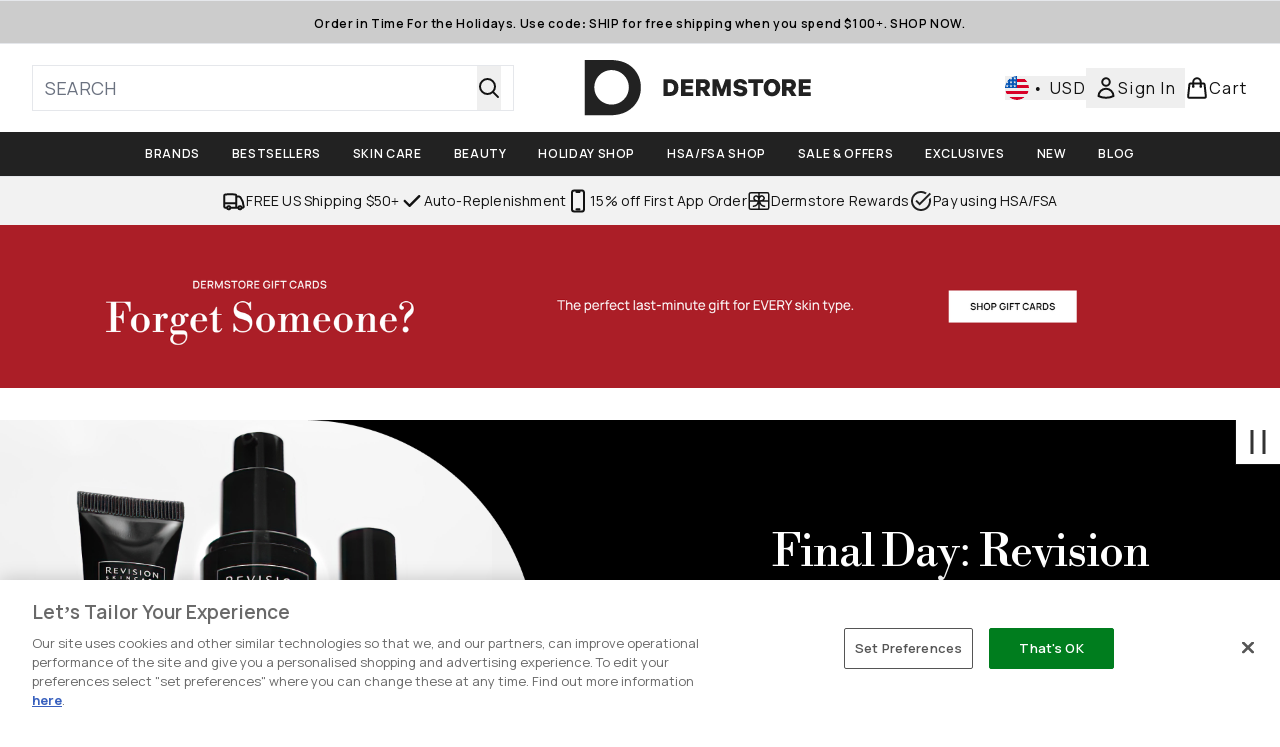

--- FILE ---
content_type: text/html
request_url: https://www.dermstore.com/
body_size: 60243
content:
<!DOCTYPE html><html lang="en" data-theme="dermstore" data-subsite="en_US"> <head><link rel="preconnect" href="https://cdn.cookielaw.org"><link rel="preload" as="script" href="https://cdn.cookielaw.org/scripttemplates/otSDKStub.js"><link rel="preconnect" href="https://fonts.googleapis.com"><link rel="preconnect" href="https://fonts.gstatic.com"><!-- TODO: deprecate customFont (singular) --><link href="https://fonts.googleapis.com/css2?family=Libre+Bodoni:ital,wght@0,400..700;1,400..700&display=swap&family=Libre+Bodoni:ital,wght@0,400..700;1,400..700&family=Manrope:wght@200..800&display=swap&text=ABCDEFGHIJKLMNOPQRSTUVWXYZabcdefghijklmnopqrstuvwxyz0123456789.,-%C2%A3%24%E2%82%AC%22%25%26%27%2FĀāáÁàÀâÂäÄãÃåÅæÆçÇéÉèÈêÊëËíÍìÌîÎïÏñÑóÓòÒôÔöÖõÕœŒßúÚùÙûÛüÜ" rel="preload" as="style"><link href="https://fonts.googleapis.com/css2?family=Libre+Bodoni:ital,wght@0,400..700;1,400..700&display=swap&family=Libre+Bodoni:ital,wght@0,400..700;1,400..700&family=Manrope:wght@200..800&display=swap&text=ABCDEFGHIJKLMNOPQRSTUVWXYZabcdefghijklmnopqrstuvwxyz0123456789.,-%C2%A3%24%E2%82%AC%22%25%26%27%2FĀāáÁàÀâÂäÄãÃåÅæÆçÇéÉèÈêÊëËíÍìÌîÎïÏñÑóÓòÒôÔöÖõÕœŒßúÚùÙûÛüÜ" rel="stylesheet"><!-- TODO: This is a temporary fix, we will need to come back for this.   --><link rel="stylesheet" href="/ssr-assets/dermstore/tenant-v78.css"><link href="https://sgtm.dermstore.com/gtm.js?id=GTM-NFH6V75F" rel="preload" as="script"><script>(function(){const id = "GTM-NFH6V75F";
const endpoint = "https://sgtm.dermstore.com/";
const disabled = false;
const deferStart = false;
const defer = "preload";
const dev = false;
const initDatalayer = [{"pageAttributes":[{"site":"dermstoreus","subsite":"us","locale":"en_US","currency":"USD","currencySymbol":"$"}],"visitorLoginState":"unknown","visitorId":"unknown","visitorEmailAddress":"unknown"}];

      console.debug(
        `[GTM] - Starting GTM as ${defer ? 'non-blocking' : 'blocking'} with GTM start ${deferStart ? `delayed` : `not delayed`}.`
      )
      if (!disabled) {
        window.dataLayer = window.dataLayer || initDatalayer
        if (!dev) {
          window.gtmID = id
          window.gtmEndpoint = endpoint

          function pushStart() {
            console.debug('[GTM] - Pushed gtm.start Event.')
            window['dataLayer'].push({
              'gtm.start': new Date().getTime(),
              event: 'gtm.js'
            })
          }

          function loadGoogleTagManager() {
            console.debug('[GTM] - Installed Script.')
            if (deferStart && !defer) {
              window.addEventListener('load', () => pushStart())
            } else {
              pushStart()
            }
            var f = document.getElementsByTagName('script')[0],
              j = document.createElement('script'),
              dl = 'dataLayer' != 'dataLayer' ? '&l=' + 'dataLayer' : ''
            j.async = true
            j.src = window.gtmEndpoint + 'gtm.js?id=' + window.gtmID + dl
            f.parentNode.insertBefore(j, f)
          }

          if (defer) {
            window.addEventListener('load', () => loadGoogleTagManager())
          } else {
            loadGoogleTagManager()
          }
        }
      }
    })();</script><script src="/ssr-assets/trackerv76.js" async></script><meta charset="UTF-8"><meta name="viewport" content="width=device-width"><meta name="google-site-verification" id="GoogleWebmasterVerificationCode" content="KU3eLvQW9ePfA7odntowN0r57AiDriIDh8vbZnAewEE"><meta name="msvalidate.01" id="msvalidate-01" content="0C7E3980985554F9FE9BF55B73262EF0"><link rel="icon" type="image/png" href="/ssr-assets/dermstore/favicon.png"><meta name="generator" content="Astro v4.8.3"><title>Dermstore: Skin Care, Sunscreen, Hair, &amp; Beauty Products</title> <link rel="canonical" href="https://www.dermstore.com/"> <link rel="alternate" hreflang="en-us" href="https://www.dermstore.com/"><meta property="og:title" content="Dermstore: Skin Care, Sunscreen, Hair, &#38; Beauty Products"> <meta property="og:site_name" content="Dermstore"> <meta property="og:url" content="https://www.dermstore.com/"> <meta name="description" content="Shop professional and luxury skincare, hair &#38; beauty products. Discover dermatologist-recommended brands &#38; expert skin health advice at Dermstore."> <meta name="keywords" keywords=""> <script type="application/ld+json">{"@type":"WebSite","@context":"https://schema.org","url":"https://www.dermstore.com","potentialAction":{"@type":"SearchAction","target":{"@type":"EntryPoint","urlTemplate":"https://www.dermstore.com/search/?q={search}"},"query-input":{"@type":"PropertyValueSpecification","valueRequired":"http://schema.org/True","valueName":"search"}}}</script> <script type="application/ld+json">{"@type":"Organization","@context":"https://schema.org","name":"Dermstore","url":"https://www.dermstore.com","sameAs":["https://www.facebook.com/DermStore","https://twitter.com/dermstore","http://instagram.com/dermstore","http://www.youtube.com/user/dermstore/shopblushtv","http://www.pinterest.com/dermstore/","https://www.tiktok.com/@dermstore?lang=en"],"logo":"https://www.dermstore.comundefined","contactPoint":[{"@type":"ContactPoint","telephone":" ","contactType":"customer service"}]}</script> <meta property="og:type" content="article"><script>(function(){const tenantConfig = {"application":{"verification":{"google":"KU3eLvQW9ePfA7odntowN0r57AiDriIDh8vbZnAewEE","facebook":null,"bing":"0C7E3980985554F9FE9BF55B73262EF0","pintrest":null,"baidu":null,"yandex":null},"siteName":"Dermstore","logoName":"dermstore","locales":[{"locale":"en-us","domain":"https://www.dermstore.com"}],"siteKey":"dermstoreus","channel":"dermstore","siteId":208,"livedomain":"https://www.dermstore.com/","horizonEndpoint":"https://horizon-api.www.dermstore.com","assets":{"logo":"https://s1.thcdn.com/enterprise/assets/cbeauty-global-1d5b0de8-4bb3-43c9-868e-c9f4dde815fd-logo-default.svg","favicon":"/ssr-assets/dermstore/favicon.png","favicons":{"png":"/ssr-assets/dermstore/favicon.png"},"tenantStylesheet":"/ssr-assets/dermstore/tenant.css"},"siteAttributes":{"site":"dermstoreus","locale":"en_US","subsite":"us"},"imageHost":"https://4e5bdc.thgimages.com?url=","live":true,"theme":"dermstore","styles":{"primary":"#000000","primaryHover":"#4c4c4c","primaryActive":"#8c8c8c","primaryText":"#ffffff","secondary":"#ffffff","secondaryHover":"#efefef","secondaryActive":"#8c8c8c","secondaryText":"#000000","tertiary":"#141416","tertiaryHover":"#333333","tertiaryActive":"#666666","primaryFontFamily":"Helvetica","primaryIsGoogleFont":false,"borderRadius":"0"},"features":{"metaCheckout":{"enabled":true,"goToBasket":true},"giftCards":true,"prorderEnabled":true,"vipPricingEnabled":true,"androidAppIdentifier":"com.thehutgroup.ecommerce.dermstore","androidAppCertFingerprint":"3F:58:94:F7:EF:83:3C:FA:52:A2:C4:51:C4:87:44:DB:37:0D:42:B8:23:8F:A9:5F:00:87:54:03:7A:A4:00:AD","iosAppIdentifier":"PFT5YP7PWV.com.thehutgroup.ecommerce.dermstore","enableHoveronAccount":true,"useDefaultEmailSignupLink":false,"blogSearchEnabled":true,"noOfProductsInLists":"32","blog":{"textOnlyArticleHeader":true,"usePostCategory":true},"noSearchResults":{"enableRedirect":true,"redirectPath":"/c/no-search-results"},"customer":{"shouldGetId":true},"header":{"useCustomHeader":"true","useStickyHeader":"true","showAllBrandsInTopNav":"true"},"enableCarouselAutoScroll":true,"hideDiscountText":"true","enablePersonalisation":"true","productPage":{"enableZoomOnPDP":true,"showBlogs":true,"hasGalleryVideoEnabled":true,"enableFallbackToDefaultVariantVideo":true,"bottomPAP":false,"altLoyaltyLayout":true,"useHighResImages":true,"enableDeliveryAndReturnsInfo":true,"hasStickyAtb":true,"hasRecentlyViewed":true,"showProvenance":true},"sponsoredAds":{"enableBannerAds":true,"enablePLPAds":true,"enablePDPAds":true,"enableSearchPageAds":true,"millisecondAdTimeout":3000},"livePerson":{"enabled":false,"domainAgent":"server.lon.liveperson.net","accountId":64479670,"skillQuery":"","appKey":"721c180b09eb463d9f3191c41762bb68"},"customFonts":["https://fonts.googleapis.com/css2?family=Libre+Bodoni:ital,wght@0,400..700;1,400..700&display=swap&family=Libre+Bodoni:ital,wght@0,400..700;1,400..700&family=Manrope:wght@200..800&display=swap&text=ABCDEFGHIJKLMNOPQRSTUVWXYZabcdefghijklmnopqrstuvwxyz0123456789.,-%C2%A3%24%E2%82%AC%22%25%26%27%2FĀāáÁàÀâÂäÄãÃåÅæÆçÇéÉèÈêÊëËíÍìÌîÎïÏñÑóÓòÒôÔöÖõÕœŒßúÚùÙûÛüÜ"],"notifyWhenInStock":{"enabled":false,"privacyPolicyHref":"/c/info/privacy-policy/"},"reviews":{"enabled":true,"showReviewsOnPLP":true,"loadReviewsFromGTM":true},"masonaryProductGallery":false,"buyNowPayLater":true,"basketRecs":true,"hasQuickBuy":true,"leadingHeaderWidgets":false,"leadingHeaderStripBanner":true,"displayFrequentlyBoughtRecommendations":true,"cookieConsent":{"type":"oneTrust"},"showBrandsInPdp":true,"showBrandsProvenance":true,"quickBuy":true,"overrideSecondaryBtnStyles":true,"overrideCategoriesAnchorStyles":true,"overrideTrackFormStyle":true,"showOosSwatch":true,"basket":{"displayProductBrand":false,"displayAddToWishlist":true},"footer":{"darkMode":false},"enableQuickAddToBasket":true,"atbModalRecs":true,"enableSubscribeAndGain":true,"subscriptionsEnabled":true,"tesseract":{"endpoint":"https://api.thgingenuity.com/api/blog/dermstore-com/graphql","clientId":"altitude","pathPrefix":"/blog"},"recaptcha":{"enabled":true,"type":"invisible","key":"6Lcscd4ZAAAAACg-iQc7M8j0JPbbkT2Jjrk_Jjk7"},"recaptchaDev":{"type":"invisible","key":"6Lcscd4ZAAAAACg-iQc7M8j0JPbbkT2Jjrk_Jjk7"},"flexPay":{"enabled":true,"productEligibilityStatuses":["ELIGIBLE","LETTER_OF_MEDICAL_NECESSITY"]},"faro":{"enabled":true},"ringCentral":{"enabled":true}},"proxy":{"blog":"https://blogs.thg.com/www.dermstore.com/copy/blog","legacy":{"target":"www.dermstore.com","dnsHackForTarget":"dermstore.thg.com"}},"basketCookieName":"dermstore","settings":{"defaultCurrency":"USD","defaultCountry":"US"},"content":{"termsPath":"/tandc","privacyPolicyPath":"/privacypolicy","helpCentrePath":"/help-centre","socialLinks":{"facebook":"https://www.facebook.com/DermStore","twitter":"https://twitter.com/dermstore","instagram":"http://instagram.com/dermstore","youtube":"http://www.youtube.com/user/dermstore/shopblushtv","pinterest":"http://www.pinterest.com/dermstore/","tiktok":"https://www.tiktok.com/@dermstore?lang=en"},"pdpPage":{"prefix":"/p/","pathFormat":"$sku","uses":"DEFAULT"}},"tracking":{"googleTagManager":{"enabled":true,"gtmID":"GTM-NFH6V75F","endpoint":"https://sgtm.dermstore.com/"}},"security":"child-src 'self' https://*.js.stripe.com https://js.stripe.com https://hooks.stripe.com https://app-dev.pogodonate.com https://app.pogodonate.com https://apps.rokt.com https://sgtm.dermstore.com https://us.creativecdn.com https://dermstore.attn.tv https://creatives.attn.tv https://*.ringcentral.com https://www.googletagmanager.com https://*.liveperson.net https://cdn.appdynamics.com https://*.lpsnmedia.net https://www.facebook.com https://connect.facebook.net https://*.google.com https://widget.trustpilot.com https://*.doubleclick.net https://*.akamaihd.net https://*.translate.naver.net https://www.recaptcha.net https://www.google.com https://tpc.googlesyndication.com https://www.zenaps.com https://tr.snapchat.com https://tr6.snapchat.com https://www.youtube.com https://api.bam-x.com https://*.attn.tv https://ln-rules.rewardstyle.com https://cdn.pbbl.co https://www.pinterest.com https://app.qubit.com blob: https://*.awin1.com https://*.zenaps.com https://gum.criteo.com https://*.abtasty.com https://events.release.narrativ.com https://*.powerreviews.com https://ct.pinterest.com https://fledge.eu.criteo.com https://static.criteo.net https://ams.creativecdn.com https://www.provenance.org https://*.bazaarvoice.com https://www.youtube.com/ https://uk.cdn-net.com/;connect-src 'self' https://api.stripe.com https://api-dev.pogodonate.com https://api.pogodonate.com https://app-dev.pogodonate.com https://app.pogodonate.com  https://www.googleadservices.com https://pagead2.googlesyndication.com https://obseu.seroundprince.com https://us.creativecdn.com https://dermstore.attn.tv https://ilarh.dermstore.com https://events.attentivemobile.com wss://*.ringcentral.com https://*.dynamicyield.com/ https://*.thcdn.com https://*.ingest.sentry.io https://*.pingdom.net https://*.doubleclick.net https://*.google-analytics.com https://capture.trackjs.com https://fp.zenaps.com https://www.facebook.com https://*.google.com https://*.thehut.net https://privacyportal-eu.onetrust.com https://geolocation.onetrust.com https://cdn.cookielaw.org wss://*.liveperson.net https://*.liveperson.net https://*.lpsnmedia.net https://the.sciencebehindecommerce.com https://*.akamaihd.net https://*.googleapis.com https://*.trustpilot.com https://*.doubleclick.net https://*.bing.com https://connect.facebook.net https://*.parcellab.com https://ct.pinterest.com https://api.bam-x.com https://www.emjcd.com https://www.mczbf.com https://www.sjwoe.com https://*.attn.tv https://events.attentivemobile.com https://events.release.narrativ.com https://tr.snapchat.com https://*.qubit.com https://*.qubitproducts.com https://horizon-api.www.dermstore.com https://*.contentsquare.net https://*.criteo.com https://analytics.tiktok.com https://cdn.cookielaw.org https://*.prod.mplat-ppcprotect.com https://*.lunio.ai https://*.abtasty.com data: https://storyboard.storystream.ai https://content.storystream.ai https://*.powerreviews.com https://sgtm.dermstore.com https://w0a7cq3k2e.execute-api.us-west-1.amazonaws.com https://vhw8mjja9e.execute-api.us-west-1.amazonaws.com https://sd7sf8u3fj.execute-api.us-west-1.amazonaws.com https://*.gethumankind.com https://cognito-identity.us-west-1.amazonaws.com https://*.criteo.net https://*.ringcentral.com https://ams.creativecdn.com https://www.googletagmanager.com https://unpkg.com/@provenance/ https://api.provenance.org https://www.provenance.org https://api.segment.io https://appsignal-endpoint.net https://*.bazaarvoice.com https://mpsnare.iesnare.com; default-src 'self' https://*.lpsnmedia.net https://*.bazaarvoice.com; font-src 'self' https://app-dev.pogodonate.com https://app.pogodonate.com data: https://*.dynamicyield.com/ https://*.thcdn.com https://fp.zenaps.com https://cdnjs.cloudflare.com https://fonts.gstatic.com https://fonts.googleapis.com blob: data: https://*.abtasty.com https://*.gstatic.com https://*.googleapis.com https://*.ringcentral.com https://*.bazaarvoice.com;form-action 'self' https://www.facebook.com https://checkout.dermstore.com https://connect.facebook.net https://tr.snapchat.com;frame-ancestors 'self';img-src 'self' https://pogodonate.s3.eu-west-2.amazonaws.com https://app-dev.pogodonate.com https://app.pogodonate.com  data: https://*.dynamicyield.com/ https://events.attentivemobile.com https://dermstore-us.attn.tv https://*.thcdn.com https://col.eum-appdynamics.com https://usage.trackjs.com https://*.lpsnmedia.net https://*.doubleclick.net https://www.google-analytics.com https://*.google.com https://cx.atdmt.com https://www.zenaps.com https://www.googletagmanager.com https://unpkg.com/@provenance/ https://res.cloudinary.com https://www.provenance.org https://*.bazaarvoice.com https: blob:;media-src 'self' https://*.thcdn.com https://*.lpsnmedia.net https://*.bazaarvoice.com https://mpsnare.iesnare.com blob: https://media.gethumankind.com;object-src 'self' https://*.thcdn.com https://www.youtube.com https://*.bazaarvoice.com;report-uri https://csp.thehut.net/cspReport.txt;script-src 'self' https://*.js.stripe.com https://js.stripe.com 'unsafe-eval' 'unsafe-inline' data: https://cdn.attn.tv https://ilarh.dermstore.com https://apps.rokt.com https://euob.seroundprince.com https://obseu.seroundprince.com https://*.dynamicyield.com/ https://us.creativecdn.com https://*.thcdn.com https://*.thehut.net https://rum-static.pingdom.net https://*.liveperson.net https://*.lpsnmedia.net https://*.doubleclick.net https://static.cdn-apple.com https://*.liveperson.com https://geolocation.onetrust.com https://cdn.cookielaw.org https://cdn.parcellab.com https://the.sciencebehindecommerce.com https://*.akamaihd.net https://*.microsofttranslator.com https://google.com https://*.googleapis.com https://www.recaptcha.net https://connect.facebook.net https://*.trustpilot.com https://www.googleadservices.com https://*.translate.naver.net https://*.doubleclick.net https://*.google.com https://*.google-analytics.com https://fp.zenaps.com https://www.gstatic.com https://bat.bing.com https://www.googletagmanager.com https://www.youtube.com https://s.ytimg.com https://www.dwin1.com https://sc-static.net https://s.pinimg.com https://static.narrativ.com https://cdn.attn.tv https://ln-rules.rewardstyle.com https://collector-8550.tvsquared.com https://static.goqubit.com https://*.qubit.com https://*.contentsquare.net https://app.contentsquare.com https://www.dwin1.com https://*.awin1.com https://*.zenaps.com https://the.sciencebehindecommerce.com https://static.criteo.net https://*.criteo.com https://analytics.tiktok.com https://*.ibytedtos.com https://cdn.cookielaw.org blob: https://*.abtasty.com https://app-dev.pogodonate.com https://app.pogodonate.com https://tr.snapchat.com https://*.powerreviews.com https://mpsnare.iesnare.com https://sgtm.dermstore.com https://*.gethumankind.com https://prod-ui-entry-widget-sta-createproduientrywidgetb-mi53q2gqfpif.s3.us-west-1.amazonaws.com https://prod-ui-customer-survey-createproduicustomersurv-1nj0gmnhljhot.s3.us-west-1.amazonaws.com https://*.ringcentral.com https://tags.creativecdn.com https://www.googletagmanager.com https://unpkg.com/@provenance/ https://consent.cookiebot.com https://www.provenance.org https://*.bazaarvoice.com;style-src 'self' https://*.js.stripe.com https://app-dev.pogodonate.com https://app.pogodonate.com  'unsafe-inline' https://*.thcdn.com https://*.google.com https://*.googleapis.com https://fp.zenaps.com https://cdnjs.cloudflare.com https://www.googletagmanager.com https://*.lpsnmedia.net https://*.liveperson.net https://*.googleapis.com https://*.translate.naver.net https://*.microsofttranslator.com https://cdn.parcellab.com https://*.abtasty.com https://*.gstatic.com https://*.powerreviews.com https://assets.gethumankind.com https://prod-ui-entry-widget-sta-createproduientrywidgetb-mi53q2gqfpif.s3.us-west-1.amazonaws.com https://prod-ui-customer-survey-createproduicustomersurv-1nj0gmnhljhot.s3.us-west-1.amazonaws.com https://*.ringcentral.com https://*.bazaarvoice.com;upgrade-insecure-requests;report-to csp-endpoint","reportTo":{"group":"report-endpoint","max_age":86400,"endpoints":[{"url":"https://csp.thehut.net/cspReport.txt","priority":1,"weight":1}],"include_subdomains":true}},"services":{"account":{"pathPrefix":"/account","languages":{"supported":["en-GB","zh-CN"],"default":"en-GB"},"scripts":"text","features":{"referrals":{"enabled":false,"offer":"Get £5 credit when you refer a friend"},"profileService":{"enabled":false},"guestCheckout":{"enabled":false},"tracking":{"googleTagManager":{"enabled":true,"gtmID":"GTM-NFH6V75F"}},"livePerson":{"enabled":false,"domainAgent":"server.lon.liveperson.net","accountId":64479670,"skillQuery":"Dermstore%20US%20WM%20Welcome%20Bot","appKey":"721c180b09eb463d9f3191c41762bb68"},"nativeMessageApp":{"enabled":true,"ios":"https://bcrw.apple.com/urn:biz:6cb5f039-9d17-42ff-a09b-de422a26ddbc"},"loyalty":{"icon":"loyalty","enabled":true,"autoOptIn":true,"pendingPeriod":"7 days","loyaltyLandingPage":"/c/loyalty-program/"},"credit":{"enabled":true,"expireTime":"30 days"}}},"catalogue":{"seo":{"descriptions":{"productTemplate":"Get {product} at {brand}."}},"product":{"contentKeys":["diggecardCurrency","cdnVideoLink","videoReference","ageMessage","synopsis","directions","aboutTheGame","strengthDetail","keyBenefits","whyChoose","suggestedUse","atAGlance","ingredients","nutritionalInfo","nddAvailable","additionalProductInfo","visibleResults","recyclability","CareInstructions","sustainableInfo","isProvenanceEnabled","provTransparencyText","provenanceSchema","productMessage","subtitle","range","brand","volume","faq","flexPayEligibilityStatus","metaDataDesc"],"contentKeysExclusions":["flexPayEligibilityStatus","metaDataDesc"]},"blogSearch":{"placeholder":"Search for a blog post..."}}},"widgets":{"globalBrandLogos":{"imageWidth":"350"},"globalTwoItemImageTextBlock":{"isCtaSecondary":true},"globalPrimaryBanner":{"mobileImageWidth":"860"},"globalTwoItemEditorial":{"mobileImageWidth":"764"},"globalTabbedWidgetSet":{"isCtaSecondary":false,"isCtaFullWidth":false,"isItemTitleBold":true},"addToBasketModal":{"useCustomModal":true},"quickBuyModal":{"useCustomModal":true}}};
const tenantInstance = "dermstore";
const experiments = undefined;

      window.tenantConfig = tenantConfig
      window.tenantInstance = tenantInstance
      window.__EXPERIMENTS__ = experiments
    })();</script><script>(function(){const channel = "dermstore";
const siteId = 208;
const dev = false;

      window.Tracker = {
        store: {
          get(k) {
            return Tracker.store[k]
          },
          set(k, v) {
            return (Tracker.store[k] = Tracker.store[k]
              ? Object.assign(Tracker.store[k], v)
              : v)
          },
          reset(k) {
            delete Tracker.store[k]
          }
        },
        trackApiConfig: {
          elysium_config: {
            version: 'altitude',
            site_id: parseInt(siteId),
            channel: channel
          },
          trackAPIUrl: '/track'
        },
        load: () => {
          Tracker.init({
            debug: false,
            selectors: {
              track: 'data-track',
              type: 'data-track-type',
              store: 'data-track-push',
              currency: 'data-track-currency'
            },
            dev,
            watchers: {
              params: {
                loginSuccess: {
                  paramName: 'loginSuccess',
                  eventName: 'loginSuccess'
                },
                registrationSuccess: {
                  paramName: 'registrationSuccess',
                  eventName: 'accountRegistrationSuccess'
                }
              }
            }
          })
        }
      }
    })();</script><script>(function(){const xAltitudeHorizonRay = "fYC6ddX0EfCnH09qEiuz9w";

      window.__xAltitudeHorizonRay__ = xAltitudeHorizonRay
    })();</script><link rel="stylesheet" href="/ssr-assets/basket.D7T0b4dP.css">
<style>[data-theme=glossybox] .title-font.sizes{font-weight:400}.sizes{position:absolute;right:0;display:none;width:18rem;flex-wrap:wrap;justify-content:flex-end;gap:.25rem;text-align:right;font-size:.875rem;line-height:1.25rem;--tw-text-opacity: 1;color:rgb(107 114 128 / var(--tw-text-opacity, 1))}@media (min-width: 1280px){.active .sizes{display:flex}}.inWishlist{fill:#000}
</style>
<link rel="stylesheet" href="/ssr-assets/basket.Uc5T_Qjn.css">
<style>.cols-2[data-astro-cid-l3hhphpa]{grid-template-columns:repeat(2,minmax(0,1fr))}.cols-3[data-astro-cid-l3hhphpa]{grid-template-columns:repeat(3,minmax(0,1fr))}
.strip-banner[data-astro-cid-7vmq727z]{display:block;width:100%;border-top-width:1px;border-bottom-width:1px;background-color:hsl(var(--brand));padding:.5rem 1.25rem;text-align:center;text-transform:uppercase;line-height:1.625;letter-spacing:.05em;color:hsl(var(--brand-content))}.carousel-pip[data-astro-cid-unhm42et].active{--tw-bg-opacity: 1;background-color:rgb(75 85 99 / var(--tw-bg-opacity, 1))}.carousel-tabs .carousel-wrapper.active img{display:block}.carousel-tabs .carousel-wrapper img{display:none}[data-astro-cid-gikgypbn][data-theme=glossybox] .title-font[data-astro-cid-gikgypbn].carousel-tab{font-weight:600;text-transform:uppercase}.carousel-tab[data-astro-cid-gikgypbn]{font-size:1.125rem;line-height:1.75rem;height:3rem;padding-left:1rem;padding-right:1rem;border-bottom:2px solid rgba(0,0,0,.05);transition:all .2s}.active[data-astro-cid-gikgypbn]{border-bottom:4px solid rgba(0,0,0,1)}.closeButtonWrapper[data-astro-cid-3a6tfe2q] button[data-astro-cid-3a6tfe2q]:focus{outline-offset:2px;outline-style:solid;outline-width:2px}
.countdown-content[data-astro-cid-atd5lxvw]{display:none}[data-astro-cid-atd5lxvw][data-theme=christopherobin] #frequently-bought-together[data-astro-cid-atd5lxvw] .countdown-content[data-astro-cid-atd5lxvw] p[data-astro-cid-atd5lxvw]{text-align:center;width:100%}.countdown-content[data-astro-cid-atd5lxvw]{align-items:center;justify-content:center}.countdown-container[data-astro-cid-atd5lxvw]{display:none}[data-astro-cid-atd5lxvw][data-theme=christopherobin] #frequently-bought-together[data-astro-cid-atd5lxvw] .countdown-container[data-astro-cid-atd5lxvw] p[data-astro-cid-atd5lxvw]{text-align:center;width:100%}.countdown-container[data-astro-cid-atd5lxvw]{display:flex;min-width:60px;flex-direction:column;align-items:center;justify-content:center;padding:.25rem .5rem}@media (min-width: 640px){.countdown-container[data-astro-cid-atd5lxvw]{flex-direction:row}}@media (min-width: 768px){.countdown-container[data-astro-cid-atd5lxvw]{gap:.25rem}}[data-astro-cid-atd5lxvw][data-theme=glossybox] .title-font[data-astro-cid-atd5lxvw].countdown-separator{font-weight:400}.countdown-separator[data-astro-cid-atd5lxvw]{font-size:.875rem;line-height:1.25rem;text-transform:uppercase;letter-spacing:.05em;--tw-text-opacity: 1;color:rgb(75 85 99 / var(--tw-text-opacity, 1))}@media not all and (min-width: 640px){.countdown-separator[data-astro-cid-atd5lxvw]{display:none}}@media (min-width: 768px){.countdown-separator[data-astro-cid-atd5lxvw]{font-size:.75rem;line-height:1rem}}[data-astro-cid-atd5lxvw][data-theme=christopherobin] .countdown-digits[data-astro-cid-atd5lxvw]{font-weight:400}.countdown-digits[data-astro-cid-atd5lxvw]{width:2.5ch;min-width:40px;--tw-bg-opacity: 1;background-color:rgb(0 0 0 / var(--tw-bg-opacity, 1));text-align:center;font-weight:700;--tw-numeric-spacing: tabular-nums;font-variant-numeric:var(--tw-ordinal) var(--tw-slashed-zero) var(--tw-numeric-figure) var(--tw-numeric-spacing) var(--tw-numeric-fraction);--tw-text-opacity: 1;color:rgb(255 255 255 / var(--tw-text-opacity, 1))}.countdown-unit[data-astro-cid-atd5lxvw]{padding-top:.125rem;font-size:.75rem;line-height:1rem;text-transform:uppercase;--tw-text-opacity: 1;color:rgb(75 85 99 / var(--tw-text-opacity, 1))}@media (min-width: 768px){.countdown-unit[data-astro-cid-atd5lxvw]{letter-spacing:.05em}}
.list-height[data-astro-cid-ae2q7zgf]{height:calc(100vh - 180px);height:calc(var(--vh, 1vh) * 100 - 180px)}.sponsored-product-plp>div{height:100%}.sponsored-product-plp{.sponsored-product-item{display:flex;align-items:center;justify-content:center;min-width:320px;padding-left:24px}.vertical-sponsored-product-item{display:flex;justify-content:flex-start;flex-direction:column;width:100%;height:100%}.sponsored-ads-product-img-class{height:100%;width:100%}.product-media{position:relative}.product-item-wishlist-btn{position:absolute;top:8px;right:8px;border-radius:9999px;padding:10px;display:flex}.product-item-wishlist-btn:hover{--tw-bg-opacity: 1;background-color:rgb(229 231 235 / var(--tw-bg-opacity, 1))}.product-content{display:flex;flex-direction:column;justify-content:space-between;height:100%;margin-top:12px}.product-details{display:flex;flex-direction:column}.vertical-product-item-image{width:100%}.total-reviews{font-size:14px;margin-left:4px}.product-title{text-decoration:none;margin-bottom:8px;letter-spacing:.05em;line-height:1.5rem}.sponsored{color:#555;display:flex;margin-bottom:20px}}
.to-slider[data-astro-cid-eb774wiv]{background:linear-gradient(to right,#ddd 0%,#ddd var(--colourStart),#111111 var(--colourStart),#111111 var(--colourEnd),#ddd var(--colourEnd),#ddd 100%)}input[data-astro-cid-eb774wiv][type=range]::-webkit-slider-thumb{-webkit-appearance:none;pointer-events:all;width:20px;height:19px;background-color:#fff;border-radius:50%;box-shadow:0 1px 2px #00000080;-webkit-transition:box-shadow .3s ease-in-out;transition:box-shadow .3s ease-in-out}input[data-astro-cid-eb774wiv][type=range]::-moz-range-thumb{-webkit-appearance:none;pointer-events:all;width:20px;height:19px;background-color:#fff;border-radius:50%;box-shadow:0 1px 2px #00000080;-moz-transition:box-shadow .3s ease-in-out;transition:box-shadow .3s ease-in-out}
</style><script type="module" src="/ssr-assets/hoisted.DUlCJDuz.js"></script>
<script type="module" src="/ssr-assets/page.BKMd6KCx.js"></script></head> <body class="antialiased flex flex-col min-h-screen" id="layout-body" data-pageType="Home" data-pagePath="/"> <noscript> <iframe src="https://sgtm.dermstore.com/ns.html?id=GTM-NFH6V75F" height="0" width="0" style="display:none;visibility:hidden"></iframe> </noscript> <div class="w-full text-center md:text-base"> <button type="button" id="skipButton" class="focus:border-primary sr-only focus:not-sr-only"> Skip to main content </button> </div>    <!-- USP Banner --><!-- TODO: deprecate leadingHeaderWidgets --><!-- Strip Banner --><a href="/c/shop/holiday/" class="strip-banner stripBanner topStripBannerStyle -outline-offset-[0.2vw]" data-astro-cid-7vmq727z> <span class="text-sm" data-astro-cid-r6zccy7c>Order in Time For the Holidays. Use code: SHIP for free shipping when you spend $100+. SHOP NOW.</span> </a> <!--Icon Header Desktop & Mobile --><header id="site-header" data-e2e="site-header" class="override-custom-header sticky top-0 z-30" data-astro-cid-r6zccy7c> <div class="flex justify-between items-center px-4 bg-white custom-lg:px-8 max-custom-lg:h-[65px] custom-lg:py-4 custom-lg:flex-row" data-astro-cid-r6zccy7c> <div class="flex gap-4 items-center custom-lg:hidden" data-astro-cid-r6zccy7c> <button id="menuBtn" class="cursor-pointer" aria-label="Menu Button" data-astro-cid-r6zccy7c> <svg xmlns="http://www.w3.org/2000/svg" width="24" height="24" viewBox="0 0 24 24" fill="" stroke="currentColor" stroke-width="2" stroke-linecap="round" stroke-linejoin="round" class="feather feather-menu" data-astro-cid-r6zccy7c aria-hidden="true"> <line x1="3" y1="12" x2="21" y2="12"></line><line x1="3" y1="6" x2="21" y2="6"></line><line x1="3" y1="18" x2="21" y2="18"></line></svg> </button> <button data-e2e="header_search-button" id="search-icon" class="cursor-pointer" aria-label="Open search bar" data-astro-cid-r6zccy7c> <svg xmlns="http://www.w3.org/2000/svg" fill="none" viewBox="0 0 24 24" stroke-width="2" stroke="currentColor" class="w-6 h-6" height="24" width="24" data-astro-cid-r6zccy7c aria-hidden="true"> 
  <path stroke-linecap="round" stroke-linejoin="round" d="M21 21l-5.197-5.197m0 0A7.5 7.5 0 105.196 5.196a7.5 7.5 0 0010.607 10.607z" ></path>
</svg> </button> </div> <div class="flex gap-4 items-center absolute left-1/2 -translate-x-1/2 custom-lg:hidden" data-astro-cid-r6zccy7c> <a href="/" class="w-auto" aria-label="dermstore logo" data-astro-cid-r6zccy7c> <svg xmlns="http://www.w3.org/2000/svg" height="40" viewBox="0 0 259 64" class="logo custom-lg:hidden" removeWidth="true" data-astro-cid-r6zccy7c aria-label="dermstore logo">
    <g fill="none" fill-rule="evenodd">
        <g fill="#222" fill-rule="nonzero">
            <g>
                <path d="M54.998 9.03C48.853 3.01 40.261 0 29.286 0H0v63.15h29.098c10.724 0 19.253-3.01 25.587-9.092 6.206-5.796 9.65-13.961 9.47-22.451.273-8.481-3.053-16.682-9.157-22.576zm-24.27 41.955c-7.057-.011-13.572-3.787-17.091-9.905-3.52-6.117-3.507-13.647.031-19.754 3.539-6.106 10.066-9.86 17.124-9.85 10.91.018 19.74 8.876 19.722 19.786-.017 10.91-8.875 19.74-19.785 19.723zm59.264-29.036h7.337c6.083 0 9.783 3.763 9.783 9.595 0 5.832-3.7 9.595-9.783 9.595h-7.337v-19.19zm7.086 14.863c3.198 0 5.017-2.007 5.017-5.268 0-3.26-1.819-5.268-5.017-5.268h-2.07v10.536h2.07zm26.903-14.863v4.327h-8.905v3.01h8.153v4.202h-8.153v3.324h8.905v4.327H110.06v-19.19h13.922zm8.341 12.856v6.334h-5.017v-19.19h8.717c4.202 0 7.086 2.32 7.086 6.522 0 2.885-1.505 4.892-3.888 5.77l4.578 6.898h-5.644l-4.076-6.334h-1.756zm0-4.013h3.136c1.818 0 2.634-.878 2.634-2.32 0-1.38-.816-2.321-2.634-2.321h-3.136v4.64zm22.702 10.347l-4.077-11.414V41.14h-4.766v-19.19h6.209l4.264 11.978 4.265-11.978h6.145v19.253h-4.766V29.725l-4.013 11.414h-3.261zm20.005-5.644c.439 1.317 1.568 1.944 3.135 1.944 1.568 0 2.634-.627 2.634-1.819 0-.878-.627-1.317-1.818-1.567l-3.763-.753c-2.822-.627-5.017-2.07-5.017-5.33 0-3.763 3.136-6.209 7.463-6.209 4.766 0 7.462 2.571 7.964 5.895h-4.954c-.44-1.066-1.317-1.881-2.948-1.881-1.442 0-2.445.627-2.445 1.693 0 .815.627 1.317 1.63 1.505l3.826.878c3.323.752 5.142 2.571 5.142 5.518 0 3.951-3.324 6.209-7.588 6.209-4.64 0-7.84-2.195-8.529-6.02h5.268v-.063zm11.852-13.546h17.058v4.327h-6.02v14.926h-5.08V26.276h-5.958V21.95zm27.092 19.504c-5.581 0-9.47-4.202-9.47-9.909 0-5.77 3.889-9.908 9.47-9.908 5.644 0 9.532 4.139 9.532 9.908 0 5.77-3.888 9.909-9.532 9.909zm0-15.428c-2.634 0-4.327 2.195-4.327 5.52 0 3.323 1.693 5.518 4.327 5.518s4.39-2.195 4.39-5.519c0-3.324-1.756-5.519-4.39-5.519zm16.681 8.78v6.334h-5.017v-19.19h8.717c4.202 0 7.087 2.32 7.087 6.522 0 2.885-1.505 4.892-3.888 5.77l4.578 6.898h-5.645l-4.076-6.334h-1.756zm0-4.013h3.136c1.818 0 2.634-.878 2.634-2.32 0-1.38-.816-2.321-2.634-2.321h-3.136v4.64zm27.782-8.843v4.327h-8.905v3.01h8.152v4.202h-8.152v3.324h8.905v4.327h-13.86v-19.19h13.86z" transform="translate(-890 -121) translate(890 121)"></path>
            </g>
        </g>
    </g>
</svg> </a> </div> <div class="logo-container flex-1 flex justify-start items-center" data-astro-cid-r6zccy7c> <a href="/" class="w-auto" aria-label="dermstore logo" data-astro-cid-r6zccy7c> <svg xmlns="http://www.w3.org/2000/svg" width="200" height="40" viewBox="0 0 259 64" class="hidden logo custom-lg:inline-block" data-astro-cid-r6zccy7c aria-label="dermstore logo">
    <g fill="none" fill-rule="evenodd">
        <g fill="#222" fill-rule="nonzero">
            <g>
                <path d="M54.998 9.03C48.853 3.01 40.261 0 29.286 0H0v63.15h29.098c10.724 0 19.253-3.01 25.587-9.092 6.206-5.796 9.65-13.961 9.47-22.451.273-8.481-3.053-16.682-9.157-22.576zm-24.27 41.955c-7.057-.011-13.572-3.787-17.091-9.905-3.52-6.117-3.507-13.647.031-19.754 3.539-6.106 10.066-9.86 17.124-9.85 10.91.018 19.74 8.876 19.722 19.786-.017 10.91-8.875 19.74-19.785 19.723zm59.264-29.036h7.337c6.083 0 9.783 3.763 9.783 9.595 0 5.832-3.7 9.595-9.783 9.595h-7.337v-19.19zm7.086 14.863c3.198 0 5.017-2.007 5.017-5.268 0-3.26-1.819-5.268-5.017-5.268h-2.07v10.536h2.07zm26.903-14.863v4.327h-8.905v3.01h8.153v4.202h-8.153v3.324h8.905v4.327H110.06v-19.19h13.922zm8.341 12.856v6.334h-5.017v-19.19h8.717c4.202 0 7.086 2.32 7.086 6.522 0 2.885-1.505 4.892-3.888 5.77l4.578 6.898h-5.644l-4.076-6.334h-1.756zm0-4.013h3.136c1.818 0 2.634-.878 2.634-2.32 0-1.38-.816-2.321-2.634-2.321h-3.136v4.64zm22.702 10.347l-4.077-11.414V41.14h-4.766v-19.19h6.209l4.264 11.978 4.265-11.978h6.145v19.253h-4.766V29.725l-4.013 11.414h-3.261zm20.005-5.644c.439 1.317 1.568 1.944 3.135 1.944 1.568 0 2.634-.627 2.634-1.819 0-.878-.627-1.317-1.818-1.567l-3.763-.753c-2.822-.627-5.017-2.07-5.017-5.33 0-3.763 3.136-6.209 7.463-6.209 4.766 0 7.462 2.571 7.964 5.895h-4.954c-.44-1.066-1.317-1.881-2.948-1.881-1.442 0-2.445.627-2.445 1.693 0 .815.627 1.317 1.63 1.505l3.826.878c3.323.752 5.142 2.571 5.142 5.518 0 3.951-3.324 6.209-7.588 6.209-4.64 0-7.84-2.195-8.529-6.02h5.268v-.063zm11.852-13.546h17.058v4.327h-6.02v14.926h-5.08V26.276h-5.958V21.95zm27.092 19.504c-5.581 0-9.47-4.202-9.47-9.909 0-5.77 3.889-9.908 9.47-9.908 5.644 0 9.532 4.139 9.532 9.908 0 5.77-3.888 9.909-9.532 9.909zm0-15.428c-2.634 0-4.327 2.195-4.327 5.52 0 3.323 1.693 5.518 4.327 5.518s4.39-2.195 4.39-5.519c0-3.324-1.756-5.519-4.39-5.519zm16.681 8.78v6.334h-5.017v-19.19h8.717c4.202 0 7.087 2.32 7.087 6.522 0 2.885-1.505 4.892-3.888 5.77l4.578 6.898h-5.645l-4.076-6.334h-1.756zm0-4.013h3.136c1.818 0 2.634-.878 2.634-2.32 0-1.38-.816-2.321-2.634-2.321h-3.136v4.64zm27.782-8.843v4.327h-8.905v3.01h8.152v4.202h-8.152v3.324h8.905v4.327h-13.86v-19.19h13.86z" transform="translate(-890 -121) translate(890 121)"></path>
            </g>
        </g>
    </g>
</svg> </a> </div> <div class="search-container flex-1 flex justify-center items-center max-custom-lg:hidden" data-astro-cid-r6zccy7c> <instant-search data-astro-cid-mjrxwznw><div id="search-bar-no-overlay" data-astro-cid-mjrxwznw><form class="flex h-full w-full gap-6" action="/search/" method="get" data-astro-cid-mjrxwznw><div data-e2e="header_search-input" class="search-bar flex w-full h-full border border-base-300 relative z-50" data-astro-cid-mjrxwznw><input type="text" data-e2e="header_search-input-field" id="search-input" name="q" class="md:text-lg w-[30rem] pr-11 pl-3 h-11 placeholder:text-gray-500 placeholder:opacity-100" aria-label="Start your search" placeholder="SEARCH" autocorrect="off" autocomplete="off" tabindex="0" data-astro-cid-mjrxwznw><button data-e2e="header_search-input-submit" type="submit" class="absolute inset-y-0 right-3" aria-label="Start Search" tabindex="0" data-astro-cid-mjrxwznw><svg xmlns="http://www.w3.org/2000/svg" fill="none" viewBox="0 0 24 24" stroke-width="2" stroke="currentColor" class="w-6 h-6" height="25" width="25" data-astro-cid-mjrxwznw aria-hidden="true"> 
  <path stroke-linecap="round" stroke-linejoin="round" d="M21 21l-5.197-5.197m0 0A7.5 7.5 0 105.196 5.196a7.5 7.5 0 0010.607 10.607z" ></path>
</svg></button><button data-e2e="header_search-input-clear" id="clear-search-input" class="absolute inset-y-0 right-12 hidden" aria-label="Start Search" tabindex="0" data-astro-cid-mjrxwznw><svg xmlns="http://www.w3.org/2000/svg" fill="none" viewBox="0 0 24 24" stroke-width="2" stroke="currentColor" class="w-6 h-6" height="25" width="25" data-astro-cid-mjrxwznw aria-hidden="true"> 
  <path stroke-linecap="round" stroke-linejoin="round" d="M6 18L18 6M6 6l12 12" ></path>
</svg></button></div></form><div id="instant-search-wrapper" class="absolute z-50" data-astro-cid-mjrxwznw><div id="instant-search" class="bg-white mx-auto py-2 xl:py-6 cursor-auto shadow-md w-[30rem] rounded-b flex flex-col hidden search-height overflow-y-auto" data-astro-cid-mjrxwznw></div></div></div><div id="desktop-search-overlay" class="fixed inset-0 bg-black bg-opacity-50 z-40 hidden" data-astro-cid-mjrxwznw></div></instant-search><script>(function(){const reviewsEnabled = true;
const vipPricingEnabled = true;

  window.__HASREVIEW__ = reviewsEnabled
  window.__VIPPRICING__ = vipPricingEnabled
})();</script> </div> <div class="other-container flex-1 flex gap-4 justify-end items-center custom-lg:gap-6" data-astro-cid-r6zccy7c> <div class="ml-2 max-custom-lg:hidden" data-astro-cid-r6zccy7c> <button class="session-settings h-auto flex justify-center items-center" aria-label="Change currency and locale, currently $ USD / United States"> <span class="h-6 w-6 inline-block rounded-full overflow-hidden flex-none"> <svg xmlns="http://www.w3.org/2000/svg" viewBox="0 0 512 512" aria-hidden="true"> <mask id="SVGuywqVbel"><circle cx="256" cy="256" r="256" fill="#fff"></circle></mask><g mask="url(#SVGuywqVbel)"><path fill="#eee" d="M256 0h256v64l-32 32l32 32v64l-32 32l32 32v64l-32 32l32 32v64l-256 32L0 448v-64l32-32l-32-32v-64z"></path><path fill="#d80027" d="M224 64h288v64H224Zm0 128h288v64H256ZM0 320h512v64H0Zm0 128h512v64H0Z"></path><path fill="#0052b4" d="M0 0h256v256H0Z"></path><path fill="#eee" d="m187 243l57-41h-70l57 41l-22-67zm-81 0l57-41H93l57 41l-22-67zm-81 0l57-41H12l57 41l-22-67zm162-81l57-41h-70l57 41l-22-67zm-81 0l57-41H93l57 41l-22-67zm-81 0l57-41H12l57 41l-22-67Zm162-82l57-41h-70l57 41l-22-67Zm-81 0l57-41H93l57 41l-22-67zm-81 0l57-41H12l57 41l-22-67Z"></path></g></svg> </span>
&nbsp; •
<span data-currency-selected class="ml-2 tracking-widest" data-track-currency></span> </button>  </div> <div id="customer-account" data-astro-cid-r6zccy7c> <button aria-label="Sign In" class="flex gap-2 cursor-pointer p-2 relative" id="login" data-login data-astro-cid-r6zccy7c> <svg xmlns="http://www.w3.org/2000/svg" fill="none" viewBox="0 0 24 24" stroke-width="2" stroke="currentColor" class="w-6 h-6" height="26" width="26" data-astro-cid-r6zccy7c aria-hidden="true"> 
  <path stroke-linecap="round" stroke-linejoin="round" d="M15.75 6a3.75 3.75 0 11-7.5 0 3.75 3.75 0 017.5 0zM4.501 20.118a7.5 7.5 0 0114.998 0A17.933 17.933 0 0112 21.75c-2.676 0-5.216-.584-7.499-1.632z" ></path>
</svg> <p id="account-text" data-e2e="account-sign-in" class="tracking-widest hidden custom-lg:block" data-astro-cid-r6zccy7c> Sign In </p> </button> <div id="account-options" data-e2e="account-options" class="w-[320px] absolute top-full right-0 overflow-hidden z-30 bg-white border text-black dropdown-content hidden" data-astro-cid-r6zccy7c> <ul tabindex="0" class="list-none flex flex-col justify-items-center w-full" aria-label="Account Settings" data-astro-cid-r6zccy7c> <li data-login-register-option class="flex flex-col justify-items-center gap-2 bg-gray-100 p-4" data-astro-cid-r6zccy7c> <button type="button" aria-label="Login" class="btn btn-primary rounded w-full" data-login data-astro-cid-r6zccy7c> Login </button> <a data-astro-prefetch="false" href="/account/register?returnTo=https%3A%2F%2Fwww.dermstore.com%2F" aria-label="Register" data-astro-cid-r6zccy7c> <button type="button" class="btn btn-secondary rounded w-full" data-astro-cid-r6zccy7c> Register </button> </a> </li> <li class="w-full bg-gray-100" data-show-after-login data-astro-cid-r6zccy7c> <div class="w-full h-full flex justify-between" data-astro-cid-r6zccy7c> <p data-cs-mask id="customer-info" class="p-4" data-astro-cid-r6zccy7c></p> <button type="button" data-e2e="logout-btn" aria-label="Logout" class="logout-btn p-4 uppercase hover:underline" data-astro-cid-r6zccy7c> Logout </button> </div> </li> <li class="hover:bg-gray-100" data-show-after-login data-astro-cid-r6zccy7c> <a data-astro-prefetch="false" href="/account/" class="block p-4 w-full h-full" data-astro-cid-r6zccy7c> My Account </a> </li> <li class="hover:bg-gray-100" data-astro-cid-r6zccy7c> <a href="/account/my-account/wishlist/" data-astro-prefetch="false" class="block p-4 w-full h-full" data-astro-cid-r6zccy7c> Your Favorites </a> </li> <li class="hover:bg-gray-100" data-astro-cid-r6zccy7c> <a data-astro-prefetch="false" href="/account/my-account/my-orders/" class="block p-4 w-full h-full" data-astro-cid-r6zccy7c> Your Orders </a> </li>   </ul> </div> </div> <a data-track="goToBasket" data-track-push="basketQuantity" data-astro-prefetch="false" id="goToBasketLink" href="/basket/" aria-label="View basket" data-astro-cid-r6zccy7c> <div data-track="viewBasket" class="flex gap-2 tracking-widest" data-astro-cid-r6zccy7c> <div class="relative" data-astro-cid-r6zccy7c> <svg xmlns="http://www.w3.org/2000/svg" fill="none" viewBox="0 0 24 24" stroke-width="2" stroke="currentColor" class="w-6 h-6" height="24" width="24" data-astro-cid-r6zccy7c aria-hidden="true"> 
  <path stroke-linecap="round" stroke-linejoin="round" d="M15.75 10.5V6a3.75 3.75 0 10-7.5 0v4.5m11.356-1.993l1.263 12c.07.665-.45 1.243-1.119 1.243H4.25a1.125 1.125 0 01-1.12-1.243l1.264-12A1.125 1.125 0 015.513 7.5h12.974c.576 0 1.059.435 1.119 1.007zM8.625 10.5a.375.375 0 11-.75 0 .375.375 0 01.75 0zm7.5 0a.375.375 0 11-.75 0 .375.375 0 01.75 0z" ></path>
</svg> <div id="basket-count" class="w-5 h-5 bg-black text-white text-small-xs md:text-xs rounded-full items-center justify-center absolute -top-3 -right-3 hidden" data-astro-cid-r6zccy7c></div> </div> <p class="hidden lg:inline-block override-basket-text" data-astro-cid-r6zccy7c> Cart </p> </div> </a> </div> </div> <!--Desktop Nav --> <nav id="site-header-nav" data-e2e="site-header-nav" class="justify-center border-neutral hidden relative bg-white lg:flex override-site-header-nav" data-astro-cid-r6zccy7c> <div data-e2e="nav-item" class="group flex " data-astro-cid-r6zccy7c> <div class="relative nav-controls peer" data-astro-cid-r6zccy7c>  <a data-e2e="nav-control-item" href="/c/brands/" class="a11y-with-flyout" data-astro-cid-r6zccy7c> <p class="my-3 px-4 text-sm tracking-widest" data-astro-cid-r6zccy7c> Brands </p> </a> <div class="absolute top-1/2 left-[90%]" data-astro-cid-r6zccy7c> <button class="a11y-flyout-toggle sr-only focus:not-sr-only" aria-expanded="false" data-astro-cid-r6zccy7c> <span class="sr-only" data-astro-cid-r6zccy7c> Enter  submenu 
(Brands)
</span> <svg xmlns="http://www.w3.org/2000/svg" width="12" height="12" viewBox="0 0 24 24" fill="none" stroke="currentColor" stroke-width="2" stroke-linecap="round" stroke-linejoin="round" data-astro-cid-r6zccy7c aria-hidden="true"> <polyline points="6 9 12 15 18 9"></polyline></svg> </button> </div>  </div>  <div class="navigation-container peer" data-astro-cid-r6zccy7c> <div class="container grid w-full grow mx-auto gap-x-8" data-astro-cid-r6zccy7c> <div class="w-full px-8" data-astro-cid-wuiayirg> <div class="flex items-center justify-between border-b pb-2 mb-4" data-astro-cid-wuiayirg> <div class="flex items-center space-x-4" data-astro-cid-wuiayirg> <button class="brands-letter-button" data-letter="0-9" data-astro-cid-wuiayirg> 0-9 </button><button class="brands-letter-button" data-letter="A" data-astro-cid-wuiayirg> A </button><button class="brands-letter-button" data-letter="B" data-astro-cid-wuiayirg> B </button><button class="brands-letter-button" data-letter="C" data-astro-cid-wuiayirg> C </button><button class="brands-letter-button" data-letter="D" data-astro-cid-wuiayirg> D </button><button class="brands-letter-button" data-letter="E" data-astro-cid-wuiayirg> E </button><button class="brands-letter-button" data-letter="F" data-astro-cid-wuiayirg> F </button><button class="brands-letter-button" data-letter="G" data-astro-cid-wuiayirg> G </button><button class="brands-letter-button" data-letter="H" data-astro-cid-wuiayirg> H </button><button class="brands-letter-button" data-letter="I" data-astro-cid-wuiayirg> I </button><button class="brands-letter-button" data-letter="J" data-astro-cid-wuiayirg> J </button><button class="brands-letter-button" data-letter="K" data-astro-cid-wuiayirg> K </button><button class="brands-letter-button" data-letter="L" data-astro-cid-wuiayirg> L </button><button class="brands-letter-button" data-letter="M" data-astro-cid-wuiayirg> M </button><button class="brands-letter-button" data-letter="N" data-astro-cid-wuiayirg> N </button><button class="brands-letter-button" data-letter="O" data-astro-cid-wuiayirg> O </button><button class="brands-letter-button" data-letter="P" data-astro-cid-wuiayirg> P </button><button class="brands-letter-button" data-letter="R" data-astro-cid-wuiayirg> R </button><button class="brands-letter-button" data-letter="S" data-astro-cid-wuiayirg> S </button><button class="brands-letter-button" data-letter="T" data-astro-cid-wuiayirg> T </button><button class="brands-letter-button" data-letter="U" data-astro-cid-wuiayirg> U </button><button class="brands-letter-button" data-letter="V" data-astro-cid-wuiayirg> V </button><button class="brands-letter-button" data-letter="W" data-astro-cid-wuiayirg> W </button><button class="brands-letter-button" data-letter="Y" data-astro-cid-wuiayirg> Y </button> </div> <a href="/c/brands/" class="text-sm hover:bg-base-300 view-all-brands" data-astro-cid-wuiayirg>View all brands</a> </div> <div id="brandList" data-astro-cid-wuiayirg> <div id="0-9-brands" class="letter-brands-container" data-astro-cid-wuiayirg> <a href="/c/brands/111skin/" data-astro-prefetch="hover" class="brand-navigation-item" data-astro-cid-wuiayirg>111SKIN</a> </div><div id="A-brands" class="letter-brands-container" data-astro-cid-wuiayirg> <a href="/c/brands/african-botanics/" data-astro-prefetch="hover" class="brand-navigation-item" data-astro-cid-wuiayirg>African Botanics</a><a href="/c/brands/agent-nateur/" data-astro-prefetch="hover" class="brand-navigation-item" data-astro-cid-wuiayirg>AGENT NATEUR</a><a href="/c/brands/alchimie-forever/" data-astro-prefetch="hover" class="brand-navigation-item" data-astro-cid-wuiayirg>Alchimie Forever</a><a href="/c/brands/allies-of-skin/" data-astro-prefetch="hover" class="brand-navigation-item" data-astro-cid-wuiayirg>Allies of Skin</a><a href="/c/brands/alterna/" data-astro-prefetch="hover" class="brand-navigation-item" data-astro-cid-wuiayirg>Alterna</a><a href="/c/brands/arcona/" data-astro-prefetch="hover" class="brand-navigation-item" data-astro-cid-wuiayirg>ARCONA</a><a href="/c/brands/avene/" data-astro-prefetch="hover" class="brand-navigation-item" data-astro-cid-wuiayirg>Avène</a><a href="/c/brands/ameliorate/" data-astro-prefetch="hover" class="brand-navigation-item" data-astro-cid-wuiayirg>AMELIORATE</a><a href="/c/brands/alpha-h/" data-astro-prefetch="hover" class="brand-navigation-item" data-astro-cid-wuiayirg>Alpha-H</a><a href="/c/brands/augustinus-bader/" data-astro-prefetch="hover" class="brand-navigation-item" data-astro-cid-wuiayirg>Augustinus Bader</a><a href="/c/brands/arquiste-parfumeur/" data-astro-prefetch="hover" class="brand-navigation-item" data-astro-cid-wuiayirg>ARQUISTE Parfumeur</a><a href="/c/brands/act-acre/" data-astro-prefetch="hover" class="brand-navigation-item" data-astro-cid-wuiayirg>Act+Acre</a><a href="/c/brands/aesop/" data-astro-prefetch="hover" class="brand-navigation-item" data-astro-cid-wuiayirg>Aesop</a><a href="/c/brands/algenist/" data-astro-prefetch="hover" class="brand-navigation-item" data-astro-cid-wuiayirg>Algenist</a><a href="/c/brands/anastasia-beverly-hills/" data-astro-prefetch="hover" class="brand-navigation-item" data-astro-cid-wuiayirg>Anastasia Beverly Hills</a><a href="/c/brands/anfisa-skin/" data-astro-prefetch="hover" class="brand-navigation-item" data-astro-cid-wuiayirg>ANFISA Skin</a> </div><div id="B-brands" class="letter-brands-container" data-astro-cid-wuiayirg> <a href="/c/brands/babor/" data-astro-prefetch="hover" class="brand-navigation-item" data-astro-cid-wuiayirg>BABOR</a><a href="/c/brands/baby-foot/" data-astro-prefetch="hover" class="brand-navigation-item" data-astro-cid-wuiayirg>Baby Foot</a><a href="/c/brands/bareminerals/" data-astro-prefetch="hover" class="brand-navigation-item" data-astro-cid-wuiayirg>bareMinerals</a><a href="/c/brands/beautyblender/" data-astro-prefetch="hover" class="brand-navigation-item" data-astro-cid-wuiayirg>beautyblender</a><a href="/c/brands/beautystat-cosmetics/" data-astro-prefetch="hover" class="brand-navigation-item" data-astro-cid-wuiayirg>BeautyStat</a><a href="/c/brands/best-of-dermstore/" data-astro-prefetch="hover" class="brand-navigation-item" data-astro-cid-wuiayirg>Best of Dermstore Kits</a><a href="/c/brands/bioderma/" data-astro-prefetch="hover" class="brand-navigation-item" data-astro-cid-wuiayirg>Bioderma</a><a href="/c/brands/bioelements/" data-astro-prefetch="hover" class="brand-navigation-item" data-astro-cid-wuiayirg>Bioelements</a><a href="/c/brands/biopelle/" data-astro-prefetch="hover" class="brand-navigation-item" data-astro-cid-wuiayirg>Biopelle</a><a href="/c/brands/briogeo/" data-astro-prefetch="hover" class="brand-navigation-item" data-astro-cid-wuiayirg>Briogeo</a><a href="/c/brands/by-terry/" data-astro-prefetch="hover" class="brand-navigation-item" data-astro-cid-wuiayirg>BY TERRY</a><a href="/c/brands/beauty-ora/" data-astro-prefetch="hover" class="brand-navigation-item" data-astro-cid-wuiayirg>Beauty ORA</a><a href="/c/brands/bioeffect/" data-astro-prefetch="hover" class="brand-navigation-item" data-astro-cid-wuiayirg>BIOEFFECT</a><a href="/c/brands/blondme/" data-astro-prefetch="hover" class="brand-navigation-item" data-astro-cid-wuiayirg>BLONDME</a><a href="/c/brands/baobab-collection/" data-astro-prefetch="hover" class="brand-navigation-item" data-astro-cid-wuiayirg>Baobab Collection</a> </div><div id="C-brands" class="letter-brands-container" data-astro-cid-wuiayirg> <a href="/c/brands/cellex-c/" data-astro-prefetch="hover" class="brand-navigation-item" data-astro-cid-wuiayirg>Cellex-C</a><a href="/c/brands/cerave/" data-astro-prefetch="hover" class="brand-navigation-item" data-astro-cid-wuiayirg>CeraVe</a><a href="/c/brands/christophe-robin/" data-astro-prefetch="hover" class="brand-navigation-item" data-astro-cid-wuiayirg>Christophe Robin</a><a href="/c/brands/clarityrx/" data-astro-prefetch="hover" class="brand-navigation-item" data-astro-cid-wuiayirg>ClarityRx</a><a href="/c/brands/colorescience/" data-astro-prefetch="hover" class="brand-navigation-item" data-astro-cid-wuiayirg>Colorescience</a><a href="/c/brands/cosmedix/" data-astro-prefetch="hover" class="brand-navigation-item" data-astro-cid-wuiayirg>COSMEDIX</a><a href="/c/brands/cosrx/" data-astro-prefetch="hover" class="brand-navigation-item" data-astro-cid-wuiayirg>COSRX</a><a href="/c/brands/charlotte-mensah/" data-astro-prefetch="hover" class="brand-navigation-item" data-astro-cid-wuiayirg>Charlotte Mensah</a><a href="/c/brands/cowshed/" data-astro-prefetch="hover" class="brand-navigation-item" data-astro-cid-wuiayirg>Cowshed</a><a href="/c/brands/carriere-freres/" data-astro-prefetch="hover" class="brand-navigation-item" data-astro-cid-wuiayirg>Carrière Frères</a><a href="/c/brands/chantecaille/" data-astro-prefetch="hover" class="brand-navigation-item" data-astro-cid-wuiayirg>Chantecaille</a><a href="/c/brands/caswellmassey/" data-astro-prefetch="hover" class="brand-navigation-item" data-astro-cid-wuiayirg>Caswell-Massey</a> </div><div id="D-brands" class="letter-brands-container" data-astro-cid-wuiayirg> <a href="/c/brands/dermablend/" data-astro-prefetch="hover" class="brand-navigation-item" data-astro-cid-wuiayirg>Dermablend</a><a href="/c/brands/dermaflash/" data-astro-prefetch="hover" class="brand-navigation-item" data-astro-cid-wuiayirg>DERMAFLASH</a><a href="/c/brands/dermalogica/" data-astro-prefetch="hover" class="brand-navigation-item" data-astro-cid-wuiayirg>Dermalogica</a><a href="/c/brands/dermstore-collection/" data-astro-prefetch="hover" class="brand-navigation-item" data-astro-cid-wuiayirg>Dermstore Collection</a><a href="/c/brands/devacurl/" data-astro-prefetch="hover" class="brand-navigation-item" data-astro-cid-wuiayirg>DevaCurl</a><a href="/c/brands/dhc/" data-astro-prefetch="hover" class="brand-navigation-item" data-astro-cid-wuiayirg>DHC</a><a href="/c/brands/doctor-rogers-restore/" data-astro-prefetch="hover" class="brand-navigation-item" data-astro-cid-wuiayirg>Doctor Rogers</a><a href="/c/brands/dphue/" data-astro-prefetch="hover" class="brand-navigation-item" data-astro-cid-wuiayirg>dpHUE</a><a href="/c/brands/dr-dennis-gross-skincare/" data-astro-prefetch="hover" class="brand-navigation-item" data-astro-cid-wuiayirg>Dr Dennis Gross</a><a href="/c/brands/dr-brandt/" data-astro-prefetch="hover" class="brand-navigation-item" data-astro-cid-wuiayirg>Dr. Brandt</a><a href="/c/brands/dr-loretta/" data-astro-prefetch="hover" class="brand-navigation-item" data-astro-cid-wuiayirg>Dr. Loretta</a><a href="/c/brands/dame/" data-astro-prefetch="hover" class="brand-navigation-item" data-astro-cid-wuiayirg>Dame</a><a href="/c/brands/david-mallett/" data-astro-prefetch="hover" class="brand-navigation-item" data-astro-cid-wuiayirg>David Mallett</a><a href="/c/brands/dr-zenovia/" data-astro-prefetch="hover" class="brand-navigation-item" data-astro-cid-wuiayirg>Dr. Zenovia</a><a href="/c/brands/daniel-sandler/" data-astro-prefetch="hover" class="brand-navigation-item" data-astro-cid-wuiayirg>Daniel Sandler</a><a href="/c/brands/dr-whitney-bowe-beauty/" data-astro-prefetch="hover" class="brand-navigation-item" data-astro-cid-wuiayirg>Dr. Whitney Bowe Beauty</a><a href="/c/brands/dr-diamonds-metacine/" data-astro-prefetch="hover" class="brand-navigation-item" data-astro-cid-wuiayirg>Dr. Diamond&#39;s Metacine</a><a href="/c/brands/deesse-pro/" data-astro-prefetch="hover" class="brand-navigation-item" data-astro-cid-wuiayirg>Déesse Pro</a><a href="/c/brands/dune-suncare/" data-astro-prefetch="hover" class="brand-navigation-item" data-astro-cid-wuiayirg>DUNE SUNCARE</a><a href="/c/brands/dr-barbara-sturm/" data-astro-prefetch="hover" class="brand-navigation-item" data-astro-cid-wuiayirg>Dr. Barbara Sturm</a><a href="/c/brands/dermstore-bundles/" data-astro-prefetch="hover" class="brand-navigation-item" data-astro-cid-wuiayirg>Dermstore Bundles</a> </div><div id="E-brands" class="letter-brands-container" data-astro-cid-wuiayirg> <a href="/c/brands/elemis/" data-astro-prefetch="hover" class="brand-navigation-item" data-astro-cid-wuiayirg>Elemis</a><a href="/c/brands/eltamd/" data-astro-prefetch="hover" class="brand-navigation-item" data-astro-cid-wuiayirg>EltaMD</a><a href="/c/brands/embryolisse/" data-astro-prefetch="hover" class="brand-navigation-item" data-astro-cid-wuiayirg>Embryolisse</a><a href="/c/brands/eminence-organic-skin-care/" data-astro-prefetch="hover" class="brand-navigation-item" data-astro-cid-wuiayirg>Eminence Organic Skin Care</a><a href="/c/brands/epicuren-discovery/" data-astro-prefetch="hover" class="brand-navigation-item" data-astro-cid-wuiayirg>Epicuren Discovery </a><a href="/c/brands/epionce/" data-astro-prefetch="hover" class="brand-navigation-item" data-astro-cid-wuiayirg>Epionce</a><a href="/c/brands/espa/" data-astro-prefetch="hover" class="brand-navigation-item" data-astro-cid-wuiayirg>ESPA</a><a href="/c/brands/eve-lom/" data-astro-prefetch="hover" class="brand-navigation-item" data-astro-cid-wuiayirg>EVE LOM</a><a href="/c/brands/evolvh/" data-astro-prefetch="hover" class="brand-navigation-item" data-astro-cid-wuiayirg>EVOLVh</a><a href="/c/brands/exuviance/" data-astro-prefetch="hover" class="brand-navigation-item" data-astro-cid-wuiayirg>Exuviance</a><a href="/c/brands/eyeko/" data-astro-prefetch="hover" class="brand-navigation-item" data-astro-cid-wuiayirg>Eyeko</a><a href="/c/brands/erborian/" data-astro-prefetch="hover" class="brand-navigation-item" data-astro-cid-wuiayirg>Erborian</a><a href="/c/brands/emepelle/" data-astro-prefetch="hover" class="brand-navigation-item" data-astro-cid-wuiayirg>Emepelle</a> </div><div id="F-brands" class="letter-brands-container" data-astro-cid-wuiayirg> <a href="/c/brands/filorga/" data-astro-prefetch="hover" class="brand-navigation-item" data-astro-cid-wuiayirg>Filorga</a><a href="/c/brands/first-aid-beauty/" data-astro-prefetch="hover" class="brand-navigation-item" data-astro-cid-wuiayirg>First Aid Beauty</a><a href="/c/brands/foreo/" data-astro-prefetch="hover" class="brand-navigation-item" data-astro-cid-wuiayirg>FOREO</a><a href="/c/brands/fur/" data-astro-prefetch="hover" class="brand-navigation-item" data-astro-cid-wuiayirg>Fur</a><a href="/c/brands/foria/" data-astro-prefetch="hover" class="brand-navigation-item" data-astro-cid-wuiayirg>Foria</a><a href="/c/brands/furtuna-skin/" data-astro-prefetch="hover" class="brand-navigation-item" data-astro-cid-wuiayirg>Furtuna Skin</a><a href="/c/brands/facile/" data-astro-prefetch="hover" class="brand-navigation-item" data-astro-cid-wuiayirg>facile</a><a href="/c/brands/facegym/" data-astro-prefetch="hover" class="brand-navigation-item" data-astro-cid-wuiayirg>FaceGym</a> </div><div id="G-brands" class="letter-brands-container" data-astro-cid-wuiayirg> <a href="/c/brands/glo-skin-beauty/" data-astro-prefetch="hover" class="brand-navigation-item" data-astro-cid-wuiayirg>Glo Skin Beauty</a><a href="/c/brands/glytone/" data-astro-prefetch="hover" class="brand-navigation-item" data-astro-cid-wuiayirg>Glytone</a><a href="/c/brands/grow-gorgeous/" data-astro-prefetch="hover" class="brand-navigation-item" data-astro-cid-wuiayirg>Grow Gorgeous</a><a href="/c/brands/grown-alchemist/" data-astro-prefetch="hover" class="brand-navigation-item" data-astro-cid-wuiayirg>Grown Alchemist</a><a href="/c/brands/guinot/" data-astro-prefetch="hover" class="brand-navigation-item" data-astro-cid-wuiayirg>Guinot</a><a href="/c/brands/ghd/" data-astro-prefetch="hover" class="brand-navigation-item" data-astro-cid-wuiayirg>ghd</a><a href="/c/brands/grande-cosmetics/" data-astro-prefetch="hover" class="brand-navigation-item" data-astro-cid-wuiayirg>Grande Cosmetics</a><a href="/c/brands/glasshouse-fragrances/" data-astro-prefetch="hover" class="brand-navigation-item" data-astro-cid-wuiayirg>Glasshouse Fragrances</a><a href="/c/brands/goop-beauty/" data-astro-prefetch="hover" class="brand-navigation-item" data-astro-cid-wuiayirg>goop beauty</a> </div><div id="H-brands" class="letter-brands-container" data-astro-cid-wuiayirg> <a href="/c/brands/harry-josh-pro-tools/" data-astro-prefetch="hover" class="brand-navigation-item" data-astro-cid-wuiayirg>Harry Josh Pro Tools</a><a href="/c/brands/herbivore-botanicals/" data-astro-prefetch="hover" class="brand-navigation-item" data-astro-cid-wuiayirg>Herbivore Botanicals</a><a href="/c/brands/holifrog/" data-astro-prefetch="hover" class="brand-navigation-item" data-astro-cid-wuiayirg>HoliFrog</a><a href="/c/brands/hydropeptide/" data-astro-prefetch="hover" class="brand-navigation-item" data-astro-cid-wuiayirg>HydroPeptide</a><a href="/c/brands/hero-cosmetics/" data-astro-prefetch="hover" class="brand-navigation-item" data-astro-cid-wuiayirg>Hero Cosmetics</a><a href="/c/brands/higherdose/" data-astro-prefetch="hover" class="brand-navigation-item" data-astro-cid-wuiayirg>HigherDOSE</a> </div><div id="I-brands" class="letter-brands-container" data-astro-cid-wuiayirg> <a href="/c/brands/illamasqua/" data-astro-prefetch="hover" class="brand-navigation-item" data-astro-cid-wuiayirg>Illamasqua</a><a href="/c/brands/image-skincare/" data-astro-prefetch="hover" class="brand-navigation-item" data-astro-cid-wuiayirg>IMAGE Skincare</a><a href="/c/brands/indie-lee/" data-astro-prefetch="hover" class="brand-navigation-item" data-astro-cid-wuiayirg>Indie Lee</a><a href="/c/brands/is-clinical/" data-astro-prefetch="hover" class="brand-navigation-item" data-astro-cid-wuiayirg>iS Clinical</a><a href="/c/brands/isdin/" data-astro-prefetch="hover" class="brand-navigation-item" data-astro-cid-wuiayirg>ISDIN</a><a href="/c/brands/irene-forte/" data-astro-prefetch="hover" class="brand-navigation-item" data-astro-cid-wuiayirg>Irene Forte Skincare</a><a href="/c/brands/igk/" data-astro-prefetch="hover" class="brand-navigation-item" data-astro-cid-wuiayirg>IGK</a> </div><div id="J-brands" class="letter-brands-container" data-astro-cid-wuiayirg> <a href="/c/brands/jane-iredale/" data-astro-prefetch="hover" class="brand-navigation-item" data-astro-cid-wuiayirg>jane iredale</a><a href="/c/brands/jan-marini/" data-astro-prefetch="hover" class="brand-navigation-item" data-astro-cid-wuiayirg>Jan Marini</a><a href="/c/brands/joanna-vargas/" data-astro-prefetch="hover" class="brand-navigation-item" data-astro-cid-wuiayirg>Joanna Vargas</a><a href="/c/brands/jenny-patinkin/" data-astro-prefetch="hover" class="brand-navigation-item" data-astro-cid-wuiayirg>Jenny Patinkin</a><a href="/c/brands/juliette-has-a-gun/" data-astro-prefetch="hover" class="brand-navigation-item" data-astro-cid-wuiayirg>Juliette Has a Gun</a><a href="/c/brands/jupiter/" data-astro-prefetch="hover" class="brand-navigation-item" data-astro-cid-wuiayirg>Jupiter</a><a href="/c/brands/jillian-dempsey/" data-astro-prefetch="hover" class="brand-navigation-item" data-astro-cid-wuiayirg>Jillian Dempsey</a> </div><div id="K-brands" class="letter-brands-container" data-astro-cid-wuiayirg> <a href="/c/brands/kai/" data-astro-prefetch="hover" class="brand-navigation-item" data-astro-cid-wuiayirg>kai</a><a href="/c/brands/kate-somerville/" data-astro-prefetch="hover" class="brand-navigation-item" data-astro-cid-wuiayirg>Kate Somerville</a><a href="/c/brands/kevyn-aucoin/" data-astro-prefetch="hover" class="brand-navigation-item" data-astro-cid-wuiayirg>Kevyn Aucoin</a><a href="/c/brands/klorane/" data-astro-prefetch="hover" class="brand-navigation-item" data-astro-cid-wuiayirg>Klorane</a><a href="/c/brands/koh-gen-do/" data-astro-prefetch="hover" class="brand-navigation-item" data-astro-cid-wuiayirg>Koh Gen Do</a><a href="/c/brands/korres/" data-astro-prefetch="hover" class="brand-navigation-item" data-astro-cid-wuiayirg>Korres</a><a href="/c/brands/kypris/" data-astro-prefetch="hover" class="brand-navigation-item" data-astro-cid-wuiayirg>KYPRIS</a> </div><div id="L-brands" class="letter-brands-container" data-astro-cid-wuiayirg> <a href="/c/brands/lancer-skincare/" data-astro-prefetch="hover" class="brand-navigation-item" data-astro-cid-wuiayirg>Lancer Skincare</a><a href="/c/brands/la-roche-posay/" data-astro-prefetch="hover" class="brand-navigation-item" data-astro-cid-wuiayirg>La Roche-Posay</a><a href="/c/brands/lashfood/" data-astro-prefetch="hover" class="brand-navigation-item" data-astro-cid-wuiayirg>LashFOOD</a><a href="/c/brands/leonor-greyl/" data-astro-prefetch="hover" class="brand-navigation-item" data-astro-cid-wuiayirg>Leonor Greyl</a><a href="/c/brands/lightstim/" data-astro-prefetch="hover" class="brand-navigation-item" data-astro-cid-wuiayirg>LightStim</a><a href="/c/brands/luzern-laboratories/" data-astro-prefetch="hover" class="brand-navigation-item" data-astro-cid-wuiayirg>Luzern</a><a href="/c/brands/liquides-imaginaires/" data-astro-prefetch="hover" class="brand-navigation-item" data-astro-cid-wuiayirg>Liquides Imaginaires</a><a href="/c/brands/lumira/" data-astro-prefetch="hover" class="brand-navigation-item" data-astro-cid-wuiayirg>LUMIRA</a><a href="/c/brands/lelo/" data-astro-prefetch="hover" class="brand-navigation-item" data-astro-cid-wuiayirg>LELO</a><a href="/c/brands/lyma/" data-astro-prefetch="hover" class="brand-navigation-item" data-astro-cid-wuiayirg>LYMA</a> </div><div id="M-brands" class="letter-brands-container" data-astro-cid-wuiayirg> <a href="/c/brands/marvis/" data-astro-prefetch="hover" class="brand-navigation-item" data-astro-cid-wuiayirg>Marvis</a><a href="/c/brands/mason-pearson/" data-astro-prefetch="hover" class="brand-navigation-item" data-astro-cid-wuiayirg>Mason Pearson</a><a href="/c/brands/mdsolarsciences/" data-astro-prefetch="hover" class="brand-navigation-item" data-astro-cid-wuiayirg>MDSolarSciences</a><a href="/c/brands/miriam-quevedo/" data-astro-prefetch="hover" class="brand-navigation-item" data-astro-cid-wuiayirg>miriam quevedo</a><a href="/c/brands/murad/" data-astro-prefetch="hover" class="brand-navigation-item" data-astro-cid-wuiayirg>Murad</a><a href="/c/brands/medik8/" data-astro-prefetch="hover" class="brand-navigation-item" data-astro-cid-wuiayirg>Medik8</a><a href="/c/brands/mz-skin/" data-astro-prefetch="hover" class="brand-navigation-item" data-astro-cid-wuiayirg>MZ SKIN</a><a href="/c/brands/myvitamins/" data-astro-prefetch="hover" class="brand-navigation-item" data-astro-cid-wuiayirg>Myvitamins</a><a href="/c/brands/moroccanoil/" data-astro-prefetch="hover" class="brand-navigation-item" data-astro-cid-wuiayirg>Moroccanoil</a><a href="/c/brands/maison-louis-marie/" data-astro-prefetch="hover" class="brand-navigation-item" data-astro-cid-wuiayirg>Maison Louis Marie</a> </div><div id="N-brands" class="letter-brands-container" data-astro-cid-wuiayirg> <a href="/c/brands/natura-bisse/" data-astro-prefetch="hover" class="brand-navigation-item" data-astro-cid-wuiayirg>Natura Bissé</a><a href="/c/brands/naturopathica/" data-astro-prefetch="hover" class="brand-navigation-item" data-astro-cid-wuiayirg>Naturopathica</a><a href="/c/brands/neocutis/" data-astro-prefetch="hover" class="brand-navigation-item" data-astro-cid-wuiayirg>Neocutis</a><a href="/c/brands/neulash/" data-astro-prefetch="hover" class="brand-navigation-item" data-astro-cid-wuiayirg>neuLash</a><a href="/c/brands/nuface/" data-astro-prefetch="hover" class="brand-navigation-item" data-astro-cid-wuiayirg>NuFACE</a><a href="/c/brands/nurse-jamie/" data-astro-prefetch="hover" class="brand-navigation-item" data-astro-cid-wuiayirg>Nurse Jamie</a><a href="/c/brands/neostrata/" data-astro-prefetch="hover" class="brand-navigation-item" data-astro-cid-wuiayirg>NEOSTRATA</a><a href="/c/brands/neom/" data-astro-prefetch="hover" class="brand-navigation-item" data-astro-cid-wuiayirg>NEOM</a><a href="/c/brands/nudestix/" data-astro-prefetch="hover" class="brand-navigation-item" data-astro-cid-wuiayirg>NUDESTIX</a><a href="/c/brands/noble-panacea/" data-astro-prefetch="hover" class="brand-navigation-item" data-astro-cid-wuiayirg>Noble Panacea</a><a href="/c/brands/nulastin/" data-astro-prefetch="hover" class="brand-navigation-item" data-astro-cid-wuiayirg>Nulastin</a> </div><div id="O-brands" class="letter-brands-container" data-astro-cid-wuiayirg> <a href="/c/brands/obagi/" data-astro-prefetch="hover" class="brand-navigation-item" data-astro-cid-wuiayirg>Obagi</a><a href="/c/brands/olaplex/" data-astro-prefetch="hover" class="brand-navigation-item" data-astro-cid-wuiayirg>OLAPLEX</a><a href="/c/brands/olga-lorencin-skin-care/" data-astro-prefetch="hover" class="brand-navigation-item" data-astro-cid-wuiayirg>Olga Lorencin Skin Care</a><a href="/c/brands/one-love-organics/" data-astro-prefetch="hover" class="brand-navigation-item" data-astro-cid-wuiayirg>One Love Organics</a><a href="/c/brands/oribe/" data-astro-prefetch="hover" class="brand-navigation-item" data-astro-cid-wuiayirg>Oribe</a><a href="/c/brands/osmosis-beauty/" data-astro-prefetch="hover" class="brand-navigation-item" data-astro-cid-wuiayirg>Osmosis Beauty</a><a href="/c/brands/oxygenetix/" data-astro-prefetch="hover" class="brand-navigation-item" data-astro-cid-wuiayirg>Oxygenetix</a><a href="/c/brands/omorovizca/" data-astro-prefetch="hover" class="brand-navigation-item" data-astro-cid-wuiayirg>Omorovicza</a> </div><div id="P-brands" class="letter-brands-container" data-astro-cid-wuiayirg> <a href="/c/brands/patchology/" data-astro-prefetch="hover" class="brand-navigation-item" data-astro-cid-wuiayirg>patchology</a><a href="/c/brands/paulas-choice/" data-astro-prefetch="hover" class="brand-navigation-item" data-astro-cid-wuiayirg>Paula&#39;s Choice</a><a href="/c/brands/pca-skin/" data-astro-prefetch="hover" class="brand-navigation-item" data-astro-cid-wuiayirg>PCA SKIN</a><a href="/c/brands/perricone-md/" data-astro-prefetch="hover" class="brand-navigation-item" data-astro-cid-wuiayirg>Perricone MD</a><a href="/c/brands/peter-thomas-roth/" data-astro-prefetch="hover" class="brand-navigation-item" data-astro-cid-wuiayirg>Peter Thomas Roth</a><a href="/c/brands/philip-b/" data-astro-prefetch="hover" class="brand-navigation-item" data-astro-cid-wuiayirg>Philip B.</a><a href="/c/brands/philip-kingsley/" data-astro-prefetch="hover" class="brand-navigation-item" data-astro-cid-wuiayirg>Philip Kingsley</a><a href="/c/brands/phyto/" data-astro-prefetch="hover" class="brand-navigation-item" data-astro-cid-wuiayirg>Phyto</a><a href="/c/brands/pmd/" data-astro-prefetch="hover" class="brand-navigation-item" data-astro-cid-wuiayirg>PMD</a><a href="/c/brands/pai-skincare/" data-astro-prefetch="hover" class="brand-navigation-item" data-astro-cid-wuiayirg>Pai Skincare</a><a href="/c/brands/peace-out/" data-astro-prefetch="hover" class="brand-navigation-item" data-astro-cid-wuiayirg>Peace Out</a><a href="/c/brands/plume-science/" data-astro-prefetch="hover" class="brand-navigation-item" data-astro-cid-wuiayirg>Plume Science</a> </div><div id="R-brands" class="letter-brands-container" data-astro-cid-wuiayirg> <a href="/c/brands/rco/" data-astro-prefetch="hover" class="brand-navigation-item" data-astro-cid-wuiayirg>R+Co</a><a href="/c/brands/rahua/" data-astro-prefetch="hover" class="brand-navigation-item" data-astro-cid-wuiayirg>Rahua</a><a href="/c/brands/rapidlash/" data-astro-prefetch="hover" class="brand-navigation-item" data-astro-cid-wuiayirg>RapidLash</a><a href="/c/brands/rejuvi/" data-astro-prefetch="hover" class="brand-navigation-item" data-astro-cid-wuiayirg>Rejuvi</a><a href="/c/brands/rene-furterer/" data-astro-prefetch="hover" class="brand-navigation-item" data-astro-cid-wuiayirg>René Furterer</a><a href="/c/brands/replenix/" data-astro-prefetch="hover" class="brand-navigation-item" data-astro-cid-wuiayirg>Replenix</a><a href="/c/brands/revision-skincare/" data-astro-prefetch="hover" class="brand-navigation-item" data-astro-cid-wuiayirg>Revision Skincare</a><a href="/c/brands/revitalash-cosmetics/" data-astro-prefetch="hover" class="brand-navigation-item" data-astro-cid-wuiayirg>RevitaLash Cosmetics </a><a href="/c/brands/rms-beauty/" data-astro-prefetch="hover" class="brand-navigation-item" data-astro-cid-wuiayirg>RMS Beauty</a><a href="/c/brands/rco-bleu/" data-astro-prefetch="hover" class="brand-navigation-item" data-astro-cid-wuiayirg>R+Co Bleu</a><a href="/c/brands/rvive-skincare/" data-astro-prefetch="hover" class="brand-navigation-item" data-astro-cid-wuiayirg>RéVive Skincare</a><a href="/c/brands/roen/" data-astro-prefetch="hover" class="brand-navigation-item" data-astro-cid-wuiayirg>RÓEN</a><a href="/c/brands/rescuemd/" data-astro-prefetch="hover" class="brand-navigation-item" data-astro-cid-wuiayirg>RescueMD</a> </div><div id="S-brands" class="letter-brands-container" data-astro-cid-wuiayirg> <a href="/c/brands/skinceuticals/" data-astro-prefetch="hover" class="brand-navigation-item" data-astro-cid-wuiayirg>SkinCeuticals</a><a href="/c/brands/sachajuan/" data-astro-prefetch="hover" class="brand-navigation-item" data-astro-cid-wuiayirg>Sachajuan</a><a href="/c/brands/sanitas-skincare/" data-astro-prefetch="hover" class="brand-navigation-item" data-astro-cid-wuiayirg>Sanitas Skincare</a><a href="/c/brands/sente/" data-astro-prefetch="hover" class="brand-navigation-item" data-astro-cid-wuiayirg>Senté</a><a href="/c/brands/sk-ii/" data-astro-prefetch="hover" class="brand-navigation-item" data-astro-cid-wuiayirg>SK-II</a><a href="/c/brands/skinmedica/" data-astro-prefetch="hover" class="brand-navigation-item" data-astro-cid-wuiayirg>SkinMedica</a><a href="/c/brands/skyn-iceland/" data-astro-prefetch="hover" class="brand-navigation-item" data-astro-cid-wuiayirg>skyn ICELAND</a><a href="/c/brands/slip/" data-astro-prefetch="hover" class="brand-navigation-item" data-astro-cid-wuiayirg>slip</a><a href="/c/brands/soleil-toujours/" data-astro-prefetch="hover" class="brand-navigation-item" data-astro-cid-wuiayirg>Soleil Toujours</a><a href="/c/brands/st-tropez/" data-astro-prefetch="hover" class="brand-navigation-item" data-astro-cid-wuiayirg>St. Tropez</a><a href="/c/brands/stila-cosmetics/" data-astro-prefetch="hover" class="brand-navigation-item" data-astro-cid-wuiayirg>Stila Cosmetics</a><a href="/c/brands/strivectin/" data-astro-prefetch="hover" class="brand-navigation-item" data-astro-cid-wuiayirg>StriVectin</a><a href="/c/brands/sunday-riley/" data-astro-prefetch="hover" class="brand-navigation-item" data-astro-cid-wuiayirg>Sunday Riley</a><a href="/c/brands/suntegrity-skincare/" data-astro-prefetch="hover" class="brand-navigation-item" data-astro-cid-wuiayirg>Suntegrity Skincare</a><a href="/c/brands/supergoop/" data-astro-prefetch="hover" class="brand-navigation-item" data-astro-cid-wuiayirg>Supergoop!</a><a href="/c/brands/supersmile/" data-astro-prefetch="hover" class="brand-navigation-item" data-astro-cid-wuiayirg>Supersmile</a><a href="/c/brands/susanne-kaufmann/" data-astro-prefetch="hover" class="brand-navigation-item" data-astro-cid-wuiayirg>SUSANNE KAUFMANN</a><a href="/c/brands/seen/" data-astro-prefetch="hover" class="brand-navigation-item" data-astro-cid-wuiayirg>SEEN</a><a href="/c/brands/sensica/" data-astro-prefetch="hover" class="brand-navigation-item" data-astro-cid-wuiayirg>Sensica</a><a href="/c/brands/skin-gym/" data-astro-prefetch="hover" class="brand-navigation-item" data-astro-cid-wuiayirg>Skin Gym</a><a href="/c/brands/smile-makers/" data-astro-prefetch="hover" class="brand-navigation-item" data-astro-cid-wuiayirg>Smile Makers</a><a href="/c/brands/sarah-chapman/" data-astro-prefetch="hover" class="brand-navigation-item" data-astro-cid-wuiayirg>Sarah Chapman</a><a href="/c/brands/symbiome/" data-astro-prefetch="hover" class="brand-navigation-item" data-astro-cid-wuiayirg>Symbiome</a><a href="/c/brands/sio-beauty/" data-astro-prefetch="hover" class="brand-navigation-item" data-astro-cid-wuiayirg>SiO Beauty</a><a href="/c/brands/sisley-paris/" data-astro-prefetch="hover" class="brand-navigation-item" data-astro-cid-wuiayirg>Sisley Paris</a><a href="/c/brands/shark-beauty/" data-astro-prefetch="hover" class="brand-navigation-item" data-astro-cid-wuiayirg>Shark Beauty</a><a href="/c/brands/skin-design-london/" data-astro-prefetch="hover" class="brand-navigation-item" data-astro-cid-wuiayirg>Skin Design London</a> </div><div id="T-brands" class="letter-brands-container" data-astro-cid-wuiayirg> <a href="/c/brands/t3/" data-astro-prefetch="hover" class="brand-navigation-item" data-astro-cid-wuiayirg>T3</a><a href="/c/brands/tarte-cosmetics/" data-astro-prefetch="hover" class="brand-navigation-item" data-astro-cid-wuiayirg>tarte</a><a href="/c/brands/the-nue-co/" data-astro-prefetch="hover" class="brand-navigation-item" data-astro-cid-wuiayirg>The Nue Co.</a><a href="/c/brands/this-works/" data-astro-prefetch="hover" class="brand-navigation-item" data-astro-cid-wuiayirg>This Works</a><a href="/c/brands/tracie-martyn/" data-astro-prefetch="hover" class="brand-navigation-item" data-astro-cid-wuiayirg>Tracie Martyn</a><a href="/c/brands/trudon/" data-astro-prefetch="hover" class="brand-navigation-item" data-astro-cid-wuiayirg>TRUDON</a><a href="/c/brands/the-light-salon/" data-astro-prefetch="hover" class="brand-navigation-item" data-astro-cid-wuiayirg>The Light Salon</a><a href="/c/brands/therabody/" data-astro-prefetch="hover" class="brand-navigation-item" data-astro-cid-wuiayirg>Therabody</a> </div><div id="U-brands" class="letter-brands-container" data-astro-cid-wuiayirg> <a href="/c/brands/unite-hair/" data-astro-prefetch="hover" class="brand-navigation-item" data-astro-cid-wuiayirg>UNITE Hair</a><a href="/c/brands/ursa-major/" data-astro-prefetch="hover" class="brand-navigation-item" data-astro-cid-wuiayirg>Ursa Major</a><a href="/c/brands/u-beauty/" data-astro-prefetch="hover" class="brand-navigation-item" data-astro-cid-wuiayirg>U Beauty</a> </div><div id="V-brands" class="letter-brands-container" data-astro-cid-wuiayirg> <a href="/c/brands/verso/" data-astro-prefetch="hover" class="brand-navigation-item" data-astro-cid-wuiayirg>Verso</a><a href="/c/brands/vichy/" data-astro-prefetch="hover" class="brand-navigation-item" data-astro-cid-wuiayirg>Vichy</a><a href="/c/brands/vi-derm/" data-astro-prefetch="hover" class="brand-navigation-item" data-astro-cid-wuiayirg>VI Derm</a><a href="/c/brands/virtue/" data-astro-prefetch="hover" class="brand-navigation-item" data-astro-cid-wuiayirg>VIRTUE </a><a href="/c/brands/veronique-gabai/" data-astro-prefetch="hover" class="brand-navigation-item" data-astro-cid-wuiayirg>Veronique Gabai</a><a href="/c/brands/vacation/" data-astro-prefetch="hover" class="brand-navigation-item" data-astro-cid-wuiayirg>Vacation</a><a href="/c/brands/valmont/" data-astro-prefetch="hover" class="brand-navigation-item" data-astro-cid-wuiayirg>Valmont</a> </div><div id="W-brands" class="letter-brands-container" data-astro-cid-wuiayirg> <a href="/c/brands/wander-beauty/" data-astro-prefetch="hover" class="brand-navigation-item" data-astro-cid-wuiayirg>Wander Beauty</a><a href="/c/brands/weleda/" data-astro-prefetch="hover" class="brand-navigation-item" data-astro-cid-wuiayirg>Weleda</a><a href="/c/brands/wellbel/" data-astro-prefetch="hover" class="brand-navigation-item" data-astro-cid-wuiayirg>Wellbel</a> </div><div id="Y-brands" class="letter-brands-container" data-astro-cid-wuiayirg> <a href="/c/brands/yon-ka/" data-astro-prefetch="hover" class="brand-navigation-item" data-astro-cid-wuiayirg>Yon-Ka Paris</a> </div> </div> </div>   </div> </div> </div><div data-e2e="nav-item" class="group flex " data-astro-cid-r6zccy7c> <div class="relative nav-controls peer" data-astro-cid-r6zccy7c>  <a data-e2e="nav-control-item" href="/c/dermstore-bestsellers/" class="a11y-with-flyout" data-astro-cid-r6zccy7c> <p class="my-3 px-4 text-sm tracking-widest" data-astro-cid-r6zccy7c> Bestsellers </p> </a> <div class="absolute top-1/2 left-[90%]" data-astro-cid-r6zccy7c> <button class="a11y-flyout-toggle sr-only focus:not-sr-only" aria-expanded="false" data-astro-cid-r6zccy7c> <span class="sr-only" data-astro-cid-r6zccy7c> Enter  submenu 
(Bestsellers)
</span> <svg xmlns="http://www.w3.org/2000/svg" width="12" height="12" viewBox="0 0 24 24" fill="none" stroke="currentColor" stroke-width="2" stroke-linecap="round" stroke-linejoin="round" data-astro-cid-r6zccy7c aria-hidden="true"> <polyline points="6 9 12 15 18 9"></polyline></svg> </button> </div>  </div> <div class="navigation-container peer" data-astro-cid-r6zccy7c> <div class="container grid w-full grow mx-auto gap-x-8 cols cols-5" data-astro-cid-r6zccy7c> <div class="sub-nav-item" data-astro-cid-r6zccy7c> <a href="/c/dermstore-bestsellers/" data-astro-cid-r6zccy7c class="category-heading flex items-center"> <div class="sub-nav-item" data-astro-cid-r6zccy7c>  </div> <p class="flex-grow text-left" data-astro-cid-r6zccy7c>Shop By Category</p> </a> <div class="py-3 sub-nav-item" data-astro-cid-r6zccy7c> <a href="/c/skin-care/bestsellers/" class="navigation-item" data-astro-prefetch="hover" data-astro-cid-r6zccy7c>Skin Care</a><a href="/c/spf/bestsellers/" class="navigation-item" data-astro-prefetch="hover" data-astro-cid-r6zccy7c>Sunscreen</a><a href="/c/hair-care/bestsellers/" class="navigation-item" data-astro-prefetch="hover" data-astro-cid-r6zccy7c>Hair Care</a><a href="/c/makeup/bestsellers/" class="navigation-item" data-astro-prefetch="hover" data-astro-cid-r6zccy7c>Makeup</a><a href="/c/tools-devices/bestsellers/" class="navigation-item" data-astro-prefetch="hover" data-astro-cid-r6zccy7c>Tools &amp; Devices</a><a href="/c/bath-body/bestsellers/" class="navigation-item" data-astro-prefetch="hover" data-astro-cid-r6zccy7c>Body Care</a> </div> </div><div class="sub-nav-item" data-astro-cid-r6zccy7c> <a href="/c/brands/" data-astro-cid-r6zccy7c class="category-heading flex items-center"> <div class="sub-nav-item" data-astro-cid-r6zccy7c>  </div> <p class="flex-grow text-left" data-astro-cid-r6zccy7c>Shop By Brand</p> </a> <div class="py-3 sub-nav-item" data-astro-cid-r6zccy7c> <a href="/c/brands/skinceuticals/" class="navigation-item" data-astro-prefetch="hover" data-astro-cid-r6zccy7c>SkinCeuticals</a><a href="/c/brands/skinmedica/" class="navigation-item" data-astro-prefetch="hover" data-astro-cid-r6zccy7c>SkinMedica</a><a href="/c/brands/eltamd/" class="navigation-item" data-astro-prefetch="hover" data-astro-cid-r6zccy7c>EltaMD</a><a href="/c/brands/obagi/" class="navigation-item" data-astro-prefetch="hover" data-astro-cid-r6zccy7c>Obagi</a><a href="/c/brands/is-clinical/" class="navigation-item" data-astro-prefetch="hover" data-astro-cid-r6zccy7c>iS Clinical</a><a href="/c/brands/eminence-organic-skin-care/" class="navigation-item" data-astro-prefetch="hover" data-astro-cid-r6zccy7c>Eminence Organic Skin Care</a><a href="/c/brands/pca-skin/" class="navigation-item" data-astro-prefetch="hover" data-astro-cid-r6zccy7c>PCA SKIN</a><a href="/c/brands/augustinus-bader/" class="navigation-item" data-astro-prefetch="hover" data-astro-cid-r6zccy7c>Augustinus Bader</a><a href="/c/brands/oribe/" class="navigation-item" data-astro-prefetch="hover" data-astro-cid-r6zccy7c>Oribe</a><a href="/c/brands/revitalash-cosmetics/" class="navigation-item" data-astro-prefetch="hover" data-astro-cid-r6zccy7c>RevitaLash</a> </div> </div> </div> </div>  </div><div data-e2e="nav-item" class="group flex " data-astro-cid-r6zccy7c> <div class="relative nav-controls peer" data-astro-cid-r6zccy7c>  <a data-e2e="nav-control-item" href="/c/skin-care/" class="a11y-with-flyout" data-astro-cid-r6zccy7c> <p class="my-3 px-4 text-sm tracking-widest" data-astro-cid-r6zccy7c> Skin Care </p> </a> <div class="absolute top-1/2 left-[90%]" data-astro-cid-r6zccy7c> <button class="a11y-flyout-toggle sr-only focus:not-sr-only" aria-expanded="false" data-astro-cid-r6zccy7c> <span class="sr-only" data-astro-cid-r6zccy7c> Enter  submenu 
(Skin Care)
</span> <svg xmlns="http://www.w3.org/2000/svg" width="12" height="12" viewBox="0 0 24 24" fill="none" stroke="currentColor" stroke-width="2" stroke-linecap="round" stroke-linejoin="round" data-astro-cid-r6zccy7c aria-hidden="true"> <polyline points="6 9 12 15 18 9"></polyline></svg> </button> </div>  </div> <div class="navigation-container peer" data-astro-cid-r6zccy7c> <div class="container grid w-full grow mx-auto gap-x-8 cols cols-6" data-astro-cid-r6zccy7c> <div class="sub-nav-item" data-astro-cid-r6zccy7c> <a href="/c/skin-care/" data-astro-cid-r6zccy7c class="category-heading flex items-center"> <div class="sub-nav-item" data-astro-cid-r6zccy7c>  </div> <p class="flex-grow text-left" data-astro-cid-r6zccy7c>Shop By Category</p> </a> <div class="py-3 sub-nav-item" data-astro-cid-r6zccy7c> <a href="/c/skin-care/cleansers-exfoliators/cleansers/" class="navigation-item" data-astro-prefetch="hover" data-astro-cid-r6zccy7c>Cleansers</a><a href="/c/skin-care/cleansers-exfoliators/exfoliants-peels-scrubs/" class="navigation-item" data-astro-prefetch="hover" data-astro-cid-r6zccy7c>Exfoliants, Peels &amp; Scrubs</a><a href="/c/skin-care/moisturizers/toners-mists/" class="navigation-item" data-astro-prefetch="hover" data-astro-cid-r6zccy7c>Face Toners &amp; Mists</a><a href="/c/skin-care/treatments-serums/" class="navigation-item" data-astro-prefetch="hover" data-astro-cid-r6zccy7c>Serums, Masks and Treatments</a><a href="/c/skin-care/moisturizers/" class="navigation-item" data-astro-prefetch="hover" data-astro-cid-r6zccy7c>Moisturizers</a><a href="/c/skin-care/eye-care/" class="navigation-item" data-astro-prefetch="hover" data-astro-cid-r6zccy7c>Eye Care</a><a href="/c/sunscreen/face/" class="navigation-item" data-astro-prefetch="hover" data-astro-cid-r6zccy7c>Face Sunscreen</a><a href="/c/skin-care/lip-care/" class="navigation-item" data-astro-prefetch="hover" data-astro-cid-r6zccy7c>Lip Care</a><a href="/c/skin-care/treatments-serums/neck-cream/" class="navigation-item" data-astro-prefetch="hover" data-astro-cid-r6zccy7c>Neck &amp; Decolletage Care</a><a href="/c/skin-care/gift-sets/" class="navigation-item" data-astro-prefetch="hover" data-astro-cid-r6zccy7c>Skin Care Kits &amp; Value Sets</a><a href="/c/build-your-own-routine/skin-type/" class="navigation-item" data-astro-prefetch="hover" data-astro-cid-r6zccy7c>Build Your Routine by Skin Type</a> </div> </div><div class="sub-nav-item" data-astro-cid-r6zccy7c> <a href="/c/ingredient/" data-astro-cid-r6zccy7c class="category-heading flex items-center"> <div class="sub-nav-item" data-astro-cid-r6zccy7c>  </div> <p class="flex-grow text-left" data-astro-cid-r6zccy7c>Shop By Ingredient</p> </a> <div class="py-3 sub-nav-item" data-astro-cid-r6zccy7c> <a href="/c/ingredient/vitamin-c/" class="navigation-item" data-astro-prefetch="hover" data-astro-cid-r6zccy7c>Vitamin C Skin Care</a><a href="/c/ingredient/retinol/" class="navigation-item" data-astro-prefetch="hover" data-astro-cid-r6zccy7c>Retinol</a><a href="/c/ingredient/hyaluronic-acid/" class="navigation-item" data-astro-prefetch="hover" data-astro-cid-r6zccy7c>Hyaluronic Acid</a><a href="/c/ingredient/niacinamide/" class="navigation-item" data-astro-prefetch="hover" data-astro-cid-r6zccy7c>Niacinamide</a><a href="/c/ingredient/glycolic-acid/" class="navigation-item" data-astro-prefetch="hover" data-astro-cid-r6zccy7c>Glycolic Acid</a><a href="/c/ingredient/azelaic-acid/" class="navigation-item" data-astro-prefetch="hover" data-astro-cid-r6zccy7c>Azelaic Acid</a><a href="/c/ingredient/peptides/" class="navigation-item" data-astro-prefetch="hover" data-astro-cid-r6zccy7c>Peptides</a><a href="/c/ingredient/ceramides/" class="navigation-item" data-astro-prefetch="hover" data-astro-cid-r6zccy7c>Ceramides</a><a href="/c/ingredient/lactic-acid/" class="navigation-item" data-astro-prefetch="hover" data-astro-cid-r6zccy7c>Lactic Acid</a><a href="/c/ingredient/salicylic-acid/" class="navigation-item" data-astro-prefetch="hover" data-astro-cid-r6zccy7c>Salicylic Acid</a><a href="/c/ingredient/growth-factors/" class="navigation-item" data-astro-prefetch="hover" data-astro-cid-r6zccy7c>Growth Factors</a> </div> </div><div class="sub-nav-item" data-astro-cid-r6zccy7c> <a href="/c/skin-care/all-skin-types/" data-astro-cid-r6zccy7c class="category-heading flex items-center"> <div class="sub-nav-item" data-astro-cid-r6zccy7c>  </div> <p class="flex-grow text-left" data-astro-cid-r6zccy7c>Shop By Skin Type</p> </a> <div class="py-3 sub-nav-item" data-astro-cid-r6zccy7c> <a href="/c/skin-care/dry-skin/" class="navigation-item" data-astro-prefetch="hover" data-astro-cid-r6zccy7c>Dry Skin</a><a href="/c/skin-care/sensitive-skin/" class="navigation-item" data-astro-prefetch="hover" data-astro-cid-r6zccy7c>Sensitive Skin</a><a href="/c/skin-care/oily-skin/" class="navigation-item" data-astro-prefetch="hover" data-astro-cid-r6zccy7c>Oily Skin</a><a href="/c/skin-care/combination-skin/" class="navigation-item" data-astro-prefetch="hover" data-astro-cid-r6zccy7c>Combination Skin</a><a href="/c/skin-care/normal-skin/" class="navigation-item" data-astro-prefetch="hover" data-astro-cid-r6zccy7c>Normal Skin</a> </div> </div><div class="sub-nav-item" data-astro-cid-r6zccy7c> <a href="/c/treatment/" data-astro-cid-r6zccy7c class="category-heading flex items-center"> <div class="sub-nav-item" data-astro-cid-r6zccy7c>  </div> <p class="flex-grow text-left" data-astro-cid-r6zccy7c>Shop By Skin Concern</p> </a> <div class="py-3 sub-nav-item" data-astro-cid-r6zccy7c> <a href="/c/skin-care/treatments-serums/acne-treatment/" class="navigation-item" data-astro-prefetch="hover" data-astro-cid-r6zccy7c>Acne &amp; Blemishes</a><a href="/c/skin-care/treatments-serums/anti-aging-products/" class="navigation-item" data-astro-prefetch="hover" data-astro-cid-r6zccy7c>Anti Aging</a><a href="/c/skin-care/treatments-serums/dark-circles/" class="navigation-item" data-astro-prefetch="hover" data-astro-cid-r6zccy7c>Dark Circles &amp; Puffiness</a><a href="/c/treatment/large-pores/" class="navigation-item" data-astro-prefetch="hover" data-astro-cid-r6zccy7c>Large &amp; Visible Pores</a><a href="/c/treatment/blackheads/" class="navigation-item" data-astro-prefetch="hover" data-astro-cid-r6zccy7c>Blackheads</a><a href="/c/skin-care/repair/" class="navigation-item" data-astro-prefetch="hover" data-astro-cid-r6zccy7c>Damaged Skin Barrier</a><a href="/c/treatment/hyperpigmentation-treatments/" class="navigation-item" data-astro-prefetch="hover" data-astro-cid-r6zccy7c>Hyperpigmentation &amp; Dark Spots</a><a href="/c/treatment/redness/" class="navigation-item" data-astro-prefetch="hover" data-astro-cid-r6zccy7c>Redness</a> </div> </div><div class="sub-nav-item" data-astro-cid-r6zccy7c> <a href="/c/bath-body/" data-astro-cid-r6zccy7c class="category-heading flex items-center"> <div class="sub-nav-item" data-astro-cid-r6zccy7c>  </div> <p class="flex-grow text-left" data-astro-cid-r6zccy7c>Shop Body Care</p> </a> <div class="py-3 sub-nav-item" data-astro-cid-r6zccy7c> <a href="/c/bath-body/bath-shower/" class="navigation-item" data-astro-prefetch="hover" data-astro-cid-r6zccy7c>Body Wash &amp; Cleansers</a><a href="/c/bath-body/bath-shower/body-scrubs-exfoliators/" class="navigation-item" data-astro-prefetch="hover" data-astro-cid-r6zccy7c>Body Scrubs &amp; Exfoliators</a><a href="/c/bath-body/lotions-oils/" class="navigation-item" data-astro-prefetch="hover" data-astro-cid-r6zccy7c>Lotions &amp; Oils</a><a href="/c/bath-body/body-sun-care/self-tanner/" class="navigation-item" data-astro-prefetch="hover" data-astro-cid-r6zccy7c>Self Tanners</a><a href="/c/bath-body/hands-feet/" class="navigation-item" data-astro-prefetch="hover" data-astro-cid-r6zccy7c>Hands &amp; Feet</a><a href="/c/bath-body/body-care/hair-removal/" class="navigation-item" data-astro-prefetch="hover" data-astro-cid-r6zccy7c>Hair Removal</a><a href="/c/bath-body/intimate-wellness/" class="navigation-item" data-astro-prefetch="hover" data-astro-cid-r6zccy7c>Intimate Wellness</a><a href="/c/bath-body/wellness/" class="navigation-item" data-astro-prefetch="hover" data-astro-cid-r6zccy7c>Wellness &amp; Supplements</a><a href="/c/bath-body/body-kits-value-sets/" class="navigation-item" data-astro-prefetch="hover" data-astro-cid-r6zccy7c>Body Kits &amp; Value Sets</a> </div> </div><div class="sub-nav-item" data-astro-cid-r6zccy7c> <a href="/c/shop/" data-astro-cid-r6zccy7c class="category-heading flex items-center"> <div class="sub-nav-item" data-astro-cid-r6zccy7c>  </div> <p class="flex-grow text-left" data-astro-cid-r6zccy7c>Shop By Collection</p> </a> <div class="py-3 sub-nav-item" data-astro-cid-r6zccy7c> <a href="/c/preferences/dermatologist-approved/" class="navigation-item" data-astro-prefetch="hover" data-astro-cid-r6zccy7c>Dermatologist-Approved</a><a href="/c/procedure-skin-care/" class="navigation-item" data-astro-prefetch="hover" data-astro-cid-r6zccy7c>Pre &amp; Post Procedure</a><a href="/c/female-founded-brands/shop/" class="navigation-item" data-astro-prefetch="hover" data-astro-cid-r6zccy7c>Women Owned or Founded Brands</a><a href="/c/conscious-beauty/" class="navigation-item" data-astro-prefetch="hover" data-astro-cid-r6zccy7c>Conscious Beauty</a><a href="/c/allure-award-winners/" class="navigation-item" data-astro-prefetch="hover" data-astro-cid-r6zccy7c>Allure Award Winners</a><a href="/c/luxury-beauty/" class="navigation-item" data-astro-prefetch="hover" data-astro-cid-r6zccy7c>Luxury Beauty</a><a href="/c/makeup/makeup-with-skincare-benefits/" class="navigation-item" data-astro-prefetch="hover" data-astro-cid-r6zccy7c>Makeup with Skin Care Benefits</a> </div> </div> </div> </div>  </div><div data-e2e="nav-item" class="group flex " data-astro-cid-r6zccy7c> <div class="relative nav-controls peer" data-astro-cid-r6zccy7c>  <a data-e2e="nav-control-item" href="/c/shop/" class="a11y-with-flyout" data-astro-cid-r6zccy7c> <p class="my-3 px-4 text-sm tracking-widest" data-astro-cid-r6zccy7c> Beauty </p> </a> <div class="absolute top-1/2 left-[90%]" data-astro-cid-r6zccy7c> <button class="a11y-flyout-toggle sr-only focus:not-sr-only" aria-expanded="false" data-astro-cid-r6zccy7c> <span class="sr-only" data-astro-cid-r6zccy7c> Enter  submenu 
(Beauty)
</span> <svg xmlns="http://www.w3.org/2000/svg" width="12" height="12" viewBox="0 0 24 24" fill="none" stroke="currentColor" stroke-width="2" stroke-linecap="round" stroke-linejoin="round" data-astro-cid-r6zccy7c aria-hidden="true"> <polyline points="6 9 12 15 18 9"></polyline></svg> </button> </div>  </div> <div class="navigation-container peer" data-astro-cid-r6zccy7c> <div class="container grid w-full grow mx-auto gap-x-8 cols cols-7" data-astro-cid-r6zccy7c> <div class="sub-nav-item" data-astro-cid-r6zccy7c> <a href="/c/sunscreen/" data-astro-cid-r6zccy7c class="category-heading flex items-center"> <div class="sub-nav-item" data-astro-cid-r6zccy7c>  </div> <p class="flex-grow text-left" data-astro-cid-r6zccy7c>Sunscreen</p> </a> <div class="py-3 sub-nav-item" data-astro-cid-r6zccy7c> <a href="/c/sunscreen/face/" class="navigation-item" data-astro-prefetch="hover" data-astro-cid-r6zccy7c>Face Sunscreen</a><a href="/c/sunscreen/body/" class="navigation-item" data-astro-prefetch="hover" data-astro-cid-r6zccy7c>Body Sunscreen</a><a href="/c/sunscreen/eye-lip/" class="navigation-item" data-astro-prefetch="hover" data-astro-cid-r6zccy7c>Eye &amp; Lip Sunscreen</a><a href="/c/sunscreen/moisturizers-with-spf/" class="navigation-item" data-astro-prefetch="hover" data-astro-cid-r6zccy7c>Moisturizers with SPF</a><a href="/c/sunscreen/tinted/" class="navigation-item" data-astro-prefetch="hover" data-astro-cid-r6zccy7c>Tinted Sunscreen</a><a href="/c/sunscreen/makeup-with-spf/" class="navigation-item" data-astro-prefetch="hover" data-astro-cid-r6zccy7c>Makeup with SPF</a> </div> </div><div class="sub-nav-item" data-astro-cid-r6zccy7c> <a href="/c/hair-care/" data-astro-cid-r6zccy7c class="category-heading flex items-center"> <div class="sub-nav-item" data-astro-cid-r6zccy7c>  </div> <p class="flex-grow text-left" data-astro-cid-r6zccy7c>Hair Care</p> </a> <div class="py-3 sub-nav-item" data-astro-cid-r6zccy7c> <a href="/c/hair-care/shampoo/" class="navigation-item" data-astro-prefetch="hover" data-astro-cid-r6zccy7c>Shampoo</a><a href="/c/hair-care/conditioner/" class="navigation-item" data-astro-prefetch="hover" data-astro-cid-r6zccy7c>Conditioner</a><a href="/c/hair-care/shampoo/dry-shampoo/" class="navigation-item" data-astro-prefetch="hover" data-astro-cid-r6zccy7c>Dry Shampoo</a><a href="/c/hair-care/hair-treatments/" class="navigation-item" data-astro-prefetch="hover" data-astro-cid-r6zccy7c>Hair Masks &amp; Treatments</a><a href="/c/hair-care/styling/" class="navigation-item" data-astro-prefetch="hover" data-astro-cid-r6zccy7c>Styling Products</a><a href="/c/hair-care/color-treated-hair/" class="navigation-item" data-astro-prefetch="hover" data-astro-cid-r6zccy7c>Color Treated Hair</a><a href="/c/hair-care/tools/hair-brushes-combs/" class="navigation-item" data-astro-prefetch="hover" data-astro-cid-r6zccy7c>Hair Brushes &amp; Combs</a><a href="/c/hair-care/curly-hair/" class="navigation-item" data-astro-prefetch="hover" data-astro-cid-r6zccy7c>Curl Care</a><a href="/c/hair-care/hair-loss-thinning-hair/" class="navigation-item" data-astro-prefetch="hover" data-astro-cid-r6zccy7c>Hair Loss &amp; Thinning</a><a href="/c/hair-care/hair-treatments/scalp-treatment/" class="navigation-item" data-astro-prefetch="hover" data-astro-cid-r6zccy7c>Scalp Care</a><a href="/c/hair-care/hair-care-kits-value-sets/" class="navigation-item" data-astro-prefetch="hover" data-astro-cid-r6zccy7c>Kits &amp; Sets</a> </div> </div><div class="sub-nav-item" data-astro-cid-r6zccy7c> <a href="/c/hair-care/" data-astro-cid-r6zccy7c class="category-heading flex items-center"> <div class="sub-nav-item" data-astro-cid-r6zccy7c>  </div> <p class="flex-grow text-left" data-astro-cid-r6zccy7c>Shop By Hair Concern</p> </a> <div class="py-3 sub-nav-item" data-astro-cid-r6zccy7c> <a href="/c/hair-care/hair-loss-thinning-hair/" class="navigation-item" data-astro-prefetch="hover" data-astro-cid-r6zccy7c>Hair Loss &amp; Thinning</a><a href="/c/hair-care/hair-treatments/scalp-treatment/" class="navigation-item" data-astro-prefetch="hover" data-astro-cid-r6zccy7c>Scalp Care</a><a href="/c/hair-care/dry-or-damaged-hair/" class="navigation-item" data-astro-prefetch="hover" data-astro-cid-r6zccy7c>Dry &amp; Damaged Hair</a><a href="/c/hair-care/frizzy-hair/" class="navigation-item" data-astro-prefetch="hover" data-astro-cid-r6zccy7c>Frizzy Hair</a><a href="/c/hair-care/color-treated-hair/" class="navigation-item" data-astro-prefetch="hover" data-astro-cid-r6zccy7c>Color Treated Hair</a><a href="/c/hair-care/oily-hair/" class="navigation-item" data-astro-prefetch="hover" data-astro-cid-r6zccy7c>Oily Hair</a> </div> </div><div class="sub-nav-item" data-astro-cid-r6zccy7c> <a href="/c/makeup/" data-astro-cid-r6zccy7c class="category-heading flex items-center"> <div class="sub-nav-item" data-astro-cid-r6zccy7c>  </div> <p class="flex-grow text-left" data-astro-cid-r6zccy7c>Makeup</p> </a> <div class="py-3 sub-nav-item" data-astro-cid-r6zccy7c> <a href="/c/makeup/face-makeup/" class="navigation-item" data-astro-prefetch="hover" data-astro-cid-r6zccy7c>Face &amp; Cheeks</a><a href="/c/makeup/lips/" class="navigation-item" data-astro-prefetch="hover" data-astro-cid-r6zccy7c>Lips</a><a href="/c/makeup/eyes/" class="navigation-item" data-astro-prefetch="hover" data-astro-cid-r6zccy7c>Eyes</a><a href="/c/makeup/eyes/eyebrow-makeup/" class="navigation-item" data-astro-prefetch="hover" data-astro-cid-r6zccy7c>Eyebrows</a><a href="/c/makeup/face-makeup/makeup-remover/" class="navigation-item" data-astro-prefetch="hover" data-astro-cid-r6zccy7c>Makeup Remover</a><a href="/c/makeup/cosmetic-tools/" class="navigation-item" data-astro-prefetch="hover" data-astro-cid-r6zccy7c>Makeup Brushes &amp; Tools</a><a href="/c/makeup/face-eye-palettes/" class="navigation-item" data-astro-prefetch="hover" data-astro-cid-r6zccy7c>Face &amp; Eye Palettes</a><a href="/c/makeup/makeup-kits-sets/" class="navigation-item" data-astro-prefetch="hover" data-astro-cid-r6zccy7c>Kits &amp; Sets</a> </div> </div><div class="sub-nav-item" data-astro-cid-r6zccy7c> <a href="/c/tools-devices/" data-astro-cid-r6zccy7c class="category-heading flex items-center"> <div class="sub-nav-item" data-astro-cid-r6zccy7c>  </div> <p class="flex-grow text-left" data-astro-cid-r6zccy7c>Tools &amp; Devices</p> </a> <div class="py-3 sub-nav-item" data-astro-cid-r6zccy7c> <a href="/c/skin-care/tools/" class="navigation-item" data-astro-prefetch="hover" data-astro-cid-r6zccy7c>Skin Tools &amp; Devices</a><a href="/c/hair-care/tools/" class="navigation-item" data-astro-prefetch="hover" data-astro-cid-r6zccy7c>Hair Tools &amp; Accessories</a><a href="/c/tools-devices/red-light-therapy/" class="navigation-item" data-astro-prefetch="hover" data-astro-cid-r6zccy7c>Red Light Therapy</a><a href="/c/tools-devices/gua-sha/" class="navigation-item" data-astro-prefetch="hover" data-astro-cid-r6zccy7c>Gua Sha Tools</a> </div> </div><div class="sub-nav-item" data-astro-cid-r6zccy7c> <a href="/c/fragrance/" data-astro-cid-r6zccy7c class="category-heading flex items-center"> <div class="sub-nav-item" data-astro-cid-r6zccy7c>  </div> <p class="flex-grow text-left" data-astro-cid-r6zccy7c>Fragrance</p> </a> <div class="py-3 sub-nav-item" data-astro-cid-r6zccy7c> <a href="/c/fragrance/perfume/" class="navigation-item" data-astro-prefetch="hover" data-astro-cid-r6zccy7c>Perfumes &amp; Cologne</a><a href="/c/fragrance/home-fragrance-candles/" class="navigation-item" data-astro-prefetch="hover" data-astro-cid-r6zccy7c>Home Fragrance &amp; Candles</a><a href="/c/fragrance/kits-set/" class="navigation-item" data-astro-prefetch="hover" data-astro-cid-r6zccy7c>Kits &amp; Sets</a> </div> </div><div class="sub-nav-item" data-astro-cid-r6zccy7c> <a href="/c/shop/travel-size/" data-astro-cid-r6zccy7c class="category-heading flex items-center"> <div class="sub-nav-item" data-astro-cid-r6zccy7c>  </div> <p class="flex-grow text-left" data-astro-cid-r6zccy7c>Travel Size</p> </a> <div class="py-3 sub-nav-item" data-astro-cid-r6zccy7c> <a href="/c/skin-care/travel-size-skin-care/" class="navigation-item" data-astro-prefetch="hover" data-astro-cid-r6zccy7c>Skin Care</a><a href="/c/hair-care/travel-size/" class="navigation-item" data-astro-prefetch="hover" data-astro-cid-r6zccy7c>Hair Care</a><a href="/c/makeup/travel-size/" class="navigation-item" data-astro-prefetch="hover" data-astro-cid-r6zccy7c>Makeup</a><a href="/c/sunscreen/travel-size/" class="navigation-item" data-astro-prefetch="hover" data-astro-cid-r6zccy7c>Sunscreen</a><a href="/c/fragrance/travel-size/" class="navigation-item" data-astro-prefetch="hover" data-astro-cid-r6zccy7c>Fragrance</a> </div> </div> </div> </div>  </div><div data-e2e="nav-item" class="group flex " data-astro-cid-r6zccy7c> <div class="relative nav-controls peer" data-astro-cid-r6zccy7c>  <a data-e2e="nav-control-item" href="/c/shop/holiday/" class="a11y-with-flyout" data-astro-cid-r6zccy7c> <p class="my-3 px-4 text-sm tracking-widest" data-astro-cid-r6zccy7c> Holiday Shop  </p> </a> <div class="absolute top-1/2 left-[90%]" data-astro-cid-r6zccy7c> <button class="a11y-flyout-toggle sr-only focus:not-sr-only" aria-expanded="false" data-astro-cid-r6zccy7c> <span class="sr-only" data-astro-cid-r6zccy7c> Enter  submenu 
(Holiday Shop )
</span> <svg xmlns="http://www.w3.org/2000/svg" width="12" height="12" viewBox="0 0 24 24" fill="none" stroke="currentColor" stroke-width="2" stroke-linecap="round" stroke-linejoin="round" data-astro-cid-r6zccy7c aria-hidden="true"> <polyline points="6 9 12 15 18 9"></polyline></svg> </button> </div>  </div> <div class="navigation-container peer" data-astro-cid-r6zccy7c> <div class="container grid w-full grow mx-auto gap-x-8 cols cols-5" data-astro-cid-r6zccy7c> <div class="sub-nav-item" data-astro-cid-r6zccy7c> <a href="/c/shop/holiday/view-all/" data-astro-cid-r6zccy7c class="category-heading flex items-center"> <div class="sub-nav-item" data-astro-cid-r6zccy7c>  </div> <p class="flex-grow text-left" data-astro-cid-r6zccy7c>Shop by Category</p> </a> <div class="py-3 sub-nav-item" data-astro-cid-r6zccy7c> <a href="/c/shop/holiday/view-all/" class="navigation-item" data-astro-prefetch="hover" data-astro-cid-r6zccy7c>View All</a><a href="/c/shop/holiday/makeup-gifts/" class="navigation-item" data-astro-prefetch="hover" data-astro-cid-r6zccy7c>Holiday Glam</a><a href="/c/shop/holiday/luxury-gifts/" class="navigation-item" data-astro-prefetch="hover" data-astro-cid-r6zccy7c>Beauty&#39;s Best Gifts</a><a href="/c/shop/holiday/beauty-gift-sets/" class="navigation-item" data-astro-prefetch="hover" data-astro-cid-r6zccy7c>Limited Edition Holiday Sets</a><a href="/c/shop/holiday/skin-care-gifts/" class="navigation-item" data-astro-prefetch="hover" data-astro-cid-r6zccy7c>Skin Care Gifts</a><a href="/c/shop/holiday/hair-care-gifts/" class="navigation-item" data-astro-prefetch="hover" data-astro-cid-r6zccy7c>Hair Care Gifts</a><a href="/c/shop/holiday/tools-devices-gifts/" class="navigation-item" data-astro-prefetch="hover" data-astro-cid-r6zccy7c>Tools &amp; Devices Gifts</a><a href="/c/shop/holiday/fragrance-gifts/" class="navigation-item" data-astro-prefetch="hover" data-astro-cid-r6zccy7c>Fragrance Gifts</a><a href="/c/shop/holiday/body-care-gifts/" class="navigation-item" data-astro-prefetch="hover" data-astro-cid-r6zccy7c>Bath &amp; Body Gifts</a> </div> </div><div class="sub-nav-item" data-astro-cid-r6zccy7c> <a href="/c/shop/holiday/view-all/" data-astro-cid-r6zccy7c class="category-heading flex items-center"> <div class="sub-nav-item" data-astro-cid-r6zccy7c>  </div> <p class="flex-grow text-left" data-astro-cid-r6zccy7c>Shop by Price</p> </a> <div class="py-3 sub-nav-item" data-astro-cid-r6zccy7c> <a href="/c/shop/holiday/gifts-under-50/" class="navigation-item" data-astro-prefetch="hover" data-astro-cid-r6zccy7c>Gifts Under $50</a><a href="/c/shop/holiday/gifts-under-100/" class="navigation-item" data-astro-prefetch="hover" data-astro-cid-r6zccy7c>Gifts Under $100</a> </div> </div> </div> </div>  </div><div data-e2e="nav-item" class="group flex " data-astro-cid-r6zccy7c> <div class="relative nav-controls peer" data-astro-cid-r6zccy7c>  <a data-e2e="nav-control-item" href="/c/hsa-fsa/" class="a11y-with-flyout" data-astro-cid-r6zccy7c> <p class="my-3 px-4 text-sm tracking-widest" data-astro-cid-r6zccy7c> HSA/FSA Shop </p> </a> <div class="absolute top-1/2 left-[90%]" data-astro-cid-r6zccy7c> <button class="a11y-flyout-toggle sr-only focus:not-sr-only" aria-expanded="false" data-astro-cid-r6zccy7c> <span class="sr-only" data-astro-cid-r6zccy7c> Enter  submenu 
(HSA/FSA Shop)
</span> <svg xmlns="http://www.w3.org/2000/svg" width="12" height="12" viewBox="0 0 24 24" fill="none" stroke="currentColor" stroke-width="2" stroke-linecap="round" stroke-linejoin="round" data-astro-cid-r6zccy7c aria-hidden="true"> <polyline points="6 9 12 15 18 9"></polyline></svg> </button> </div>  </div> <div class="navigation-container peer" data-astro-cid-r6zccy7c> <div class="container grid w-full grow mx-auto gap-x-8 cols cols-5" data-astro-cid-r6zccy7c> <div class="sub-nav-item" data-astro-cid-r6zccy7c> <a href="/c/hsa-fsa/view-all/" data-astro-cid-r6zccy7c class="category-heading flex items-center"> <div class="sub-nav-item" data-astro-cid-r6zccy7c>  </div> <p class="flex-grow text-left" data-astro-cid-r6zccy7c>Shop All HSA/FSA Eligible</p> </a> <div class="py-3 sub-nav-item" data-astro-cid-r6zccy7c> <a href="/c/hsa-fsa/skin-care/" class="navigation-item" data-astro-prefetch="hover" data-astro-cid-r6zccy7c>HSA/FSA Eligible: Skin Care</a><a href="/c/hsa-fsa/spf/" class="navigation-item" data-astro-prefetch="hover" data-astro-cid-r6zccy7c>HSA/FSA Eligible: Sunscreen</a><a href="/c/hsa-fsa/tools-devices/" class="navigation-item" data-astro-prefetch="hover" data-astro-cid-r6zccy7c>HSA/FSA Eligible: Tools</a><a href="/c/hsa-fsa/serum/" class="navigation-item" data-astro-prefetch="hover" data-astro-cid-r6zccy7c>HSA/FSA Eligible: Serums</a><a href="/c/hsa-fsa/moisturizers/" class="navigation-item" data-astro-prefetch="hover" data-astro-cid-r6zccy7c>HSA/FSA Eligible: Moisturizers</a><a href="/c/hsa-fsa/cleanser/" class="navigation-item" data-astro-prefetch="hover" data-astro-cid-r6zccy7c>HSA/FSA Eligible: Cleansers</a> </div> </div> </div> </div>  </div><div data-e2e="nav-item" class="group flex " data-astro-cid-r6zccy7c> <div class="relative nav-controls peer" data-astro-cid-r6zccy7c>  <a data-e2e="nav-control-item" href="/c/sale/" class="a11y-with-flyout" data-astro-cid-r6zccy7c> <p class="my-3 px-4 text-sm tracking-widest" data-astro-cid-r6zccy7c> Sale &amp; Offers </p> </a> <div class="absolute top-1/2 left-[90%]" data-astro-cid-r6zccy7c> <button class="a11y-flyout-toggle sr-only focus:not-sr-only" aria-expanded="false" data-astro-cid-r6zccy7c> <span class="sr-only" data-astro-cid-r6zccy7c> Enter  submenu 
(Sale &amp; Offers)
</span> <svg xmlns="http://www.w3.org/2000/svg" width="12" height="12" viewBox="0 0 24 24" fill="none" stroke="currentColor" stroke-width="2" stroke-linecap="round" stroke-linejoin="round" data-astro-cid-r6zccy7c aria-hidden="true"> <polyline points="6 9 12 15 18 9"></polyline></svg> </button> </div>  </div> <div class="navigation-container peer" data-astro-cid-r6zccy7c> <div class="container grid w-full grow mx-auto gap-x-8 cols cols-5" data-astro-cid-r6zccy7c> <div class="sub-nav-item" data-astro-cid-r6zccy7c> <a href="/c/sale/" data-astro-cid-r6zccy7c class="category-heading flex items-center"> <div class="sub-nav-item" data-astro-cid-r6zccy7c>  </div> <p class="flex-grow text-left" data-astro-cid-r6zccy7c>Shop By % Off</p> </a> <div class="py-3 sub-nav-item" data-astro-cid-r6zccy7c> <a href="/c/offers/auto/20/" class="navigation-item" data-astro-prefetch="hover" data-astro-cid-r6zccy7c>Save 20%</a><a href="/c/offers/auto/25/" class="navigation-item" data-astro-prefetch="hover" data-astro-cid-r6zccy7c>Save 25%</a><a href="/c/offers/auto/30/" class="navigation-item" data-astro-prefetch="hover" data-astro-cid-r6zccy7c>Save 30%</a> </div> </div><div class="sub-nav-item" data-astro-cid-r6zccy7c> <a href="/c/sale/" data-astro-cid-r6zccy7c class="category-heading flex items-center"> <div class="sub-nav-item" data-astro-cid-r6zccy7c>  </div> <p class="flex-grow text-left" data-astro-cid-r6zccy7c>Shop By Category</p> </a> <div class="py-3 sub-nav-item" data-astro-cid-r6zccy7c> <a href="/c/sale/" class="navigation-item" data-astro-prefetch="hover" data-astro-cid-r6zccy7c>Shop All</a><a href="/c/sale/skin-care/" class="navigation-item" data-astro-prefetch="hover" data-astro-cid-r6zccy7c>Skin Care</a><a href="/c/sale/hair-care/" class="navigation-item" data-astro-prefetch="hover" data-astro-cid-r6zccy7c>Hair Care</a><a href="/c/sale/makeup/" class="navigation-item" data-astro-prefetch="hover" data-astro-cid-r6zccy7c>Makeup</a><a href="/c/sale/tools-devices/" class="navigation-item" data-astro-prefetch="hover" data-astro-cid-r6zccy7c>Tools &amp; Devices</a><a href="/c/sale/bath-body/" class="navigation-item" data-astro-prefetch="hover" data-astro-cid-r6zccy7c>Body Care</a><a href="/c/sale/kits-and-sets/" class="navigation-item" data-astro-prefetch="hover" data-astro-cid-r6zccy7c>Kits &amp; Sets</a> </div> </div><div class="sub-nav-item" data-astro-cid-r6zccy7c> <a href="/c/sale/" data-astro-cid-r6zccy7c class="category-heading flex items-center"> <div class="sub-nav-item" data-astro-cid-r6zccy7c>  </div> <p class="flex-grow text-left" data-astro-cid-r6zccy7c>Offers</p> </a> <div class="py-3 sub-nav-item" data-astro-cid-r6zccy7c> <a href="/c/offers/gift-with-purchase/" class="navigation-item" data-astro-prefetch="hover" data-astro-cid-r6zccy7c>Free Gifts</a><a href="/c/auto-replenishment/up-to-25-off/" class="navigation-item" data-astro-prefetch="hover" data-astro-cid-r6zccy7c>Up to 25% off Auto-Replenishment</a><a href="/c/myreferrals/" class="navigation-item" data-astro-prefetch="hover" data-astro-cid-r6zccy7c>Refer a Friend, Get $50</a><a href="/p/15861509/" class="navigation-item" data-astro-prefetch="hover" data-astro-cid-r6zccy7c>Gift Cards</a> </div> </div> </div> </div>  </div><div data-e2e="nav-item" class="group flex " data-astro-cid-r6zccy7c> <div class="relative nav-controls peer" data-astro-cid-r6zccy7c>  <a data-e2e="nav-control-item" href="/c/dermstore-exclusives/" class="a11y-with-flyout" data-astro-cid-r6zccy7c> <p class="my-3 px-4 text-sm tracking-widest" data-astro-cid-r6zccy7c> Exclusives </p> </a> <div class="absolute top-1/2 left-[90%]" data-astro-cid-r6zccy7c> <button class="a11y-flyout-toggle sr-only focus:not-sr-only" aria-expanded="false" data-astro-cid-r6zccy7c> <span class="sr-only" data-astro-cid-r6zccy7c> Enter  submenu 
(Exclusives)
</span> <svg xmlns="http://www.w3.org/2000/svg" width="12" height="12" viewBox="0 0 24 24" fill="none" stroke="currentColor" stroke-width="2" stroke-linecap="round" stroke-linejoin="round" data-astro-cid-r6zccy7c aria-hidden="true"> <polyline points="6 9 12 15 18 9"></polyline></svg> </button> </div>  </div> <div class="navigation-container peer" data-astro-cid-r6zccy7c> <div class="container grid w-full grow mx-auto gap-x-8 cols cols-5" data-astro-cid-r6zccy7c> <div class="sub-nav-item" data-astro-cid-r6zccy7c> <a href="/c/beautyfix/" data-astro-cid-r6zccy7c class="category-heading flex items-center"> <div class="sub-nav-item" data-astro-cid-r6zccy7c>  </div> <p class="flex-grow text-left" data-astro-cid-r6zccy7c>BeautyFIX</p> </a> <div class="py-3 sub-nav-item" data-astro-cid-r6zccy7c>  </div> </div><div class="sub-nav-item" data-astro-cid-r6zccy7c> <a href="/p/15861509/" data-astro-cid-r6zccy7c class="category-heading flex items-center"> <div class="sub-nav-item" data-astro-cid-r6zccy7c>  </div> <p class="flex-grow text-left" data-astro-cid-r6zccy7c>Gift Cards</p> </a> <div class="py-3 sub-nav-item" data-astro-cid-r6zccy7c>  </div> </div><div class="sub-nav-item" data-astro-cid-r6zccy7c> <a href="/c/brands/best-of-dermstore/" data-astro-cid-r6zccy7c class="category-heading flex items-center"> <div class="sub-nav-item" data-astro-cid-r6zccy7c>  </div> <p class="flex-grow text-left" data-astro-cid-r6zccy7c>Best of Dermstore Kits</p> </a> <div class="py-3 sub-nav-item" data-astro-cid-r6zccy7c>  </div> </div><div class="sub-nav-item" data-astro-cid-r6zccy7c> <a href="/c/dermstore-exclusives/" data-astro-cid-r6zccy7c class="category-heading flex items-center"> <div class="sub-nav-item" data-astro-cid-r6zccy7c>  </div> <p class="flex-grow text-left" data-astro-cid-r6zccy7c>Exclusives</p> </a> <div class="py-3 sub-nav-item" data-astro-cid-r6zccy7c> <a href="/c/brands/dermstore-bundles/" class="navigation-item" data-astro-prefetch="hover" data-astro-cid-r6zccy7c>Dermstore Bundles</a> </div> </div><div class="sub-nav-item" data-astro-cid-r6zccy7c> <a href="/c/brands/dermstore-collection/" data-astro-cid-r6zccy7c class="category-heading flex items-center"> <div class="sub-nav-item" data-astro-cid-r6zccy7c>  </div> <p class="flex-grow text-left" data-astro-cid-r6zccy7c>Dermstore Collection</p> </a> <div class="py-3 sub-nav-item" data-astro-cid-r6zccy7c>  </div> </div> </div> </div>  </div><div data-e2e="nav-item" class="group flex " data-astro-cid-r6zccy7c> <div class="relative nav-controls peer" data-astro-cid-r6zccy7c>  <a data-e2e="nav-control-item" href="/c/new-arrivals/" class="a11y-with-flyout" data-astro-cid-r6zccy7c> <p class="my-3 px-4 text-sm tracking-widest" data-astro-cid-r6zccy7c> New </p> </a> <div class="absolute top-1/2 left-[90%]" data-astro-cid-r6zccy7c> <button class="a11y-flyout-toggle sr-only focus:not-sr-only" aria-expanded="false" data-astro-cid-r6zccy7c> <span class="sr-only" data-astro-cid-r6zccy7c> Enter  submenu 
(New)
</span> <svg xmlns="http://www.w3.org/2000/svg" width="12" height="12" viewBox="0 0 24 24" fill="none" stroke="currentColor" stroke-width="2" stroke-linecap="round" stroke-linejoin="round" data-astro-cid-r6zccy7c aria-hidden="true"> <polyline points="6 9 12 15 18 9"></polyline></svg> </button> </div>  </div> <div class="navigation-container peer" data-astro-cid-r6zccy7c> <div class="container grid w-full grow mx-auto gap-x-8 cols cols-5" data-astro-cid-r6zccy7c> <div class="sub-nav-item" data-astro-cid-r6zccy7c> <a href="/c/new-arrivals/" data-astro-cid-r6zccy7c class="category-heading flex items-center"> <div class="sub-nav-item" data-astro-cid-r6zccy7c>  </div> <p class="flex-grow text-left" data-astro-cid-r6zccy7c>Shop By Category</p> </a> <div class="py-3 sub-nav-item" data-astro-cid-r6zccy7c> <a href="/c/new-arrivals/new-skincare-arrivals/" class="navigation-item" data-astro-prefetch="hover" data-astro-cid-r6zccy7c>Skin Care</a><a href="/c/new-arrivals/new-haircare-arrivals/" class="navigation-item" data-astro-prefetch="hover" data-astro-cid-r6zccy7c>Hair Care</a><a href="/c/new-arrivals/new-makeup-arrivals/" class="navigation-item" data-astro-prefetch="hover" data-astro-cid-r6zccy7c>Makeup</a><a href="/c/new-arrivals/sunscreen/" class="navigation-item" data-astro-prefetch="hover" data-astro-cid-r6zccy7c>Sunscreen</a><a href="/c/new-arrivals/new-bath-body-arrivals/" class="navigation-item" data-astro-prefetch="hover" data-astro-cid-r6zccy7c>Body Care</a> </div> </div><div class="sub-nav-item" data-astro-cid-r6zccy7c> <a href="/c/new-arrivals/brands/" data-astro-cid-r6zccy7c class="category-heading flex items-center"> <div class="sub-nav-item" data-astro-cid-r6zccy7c>  </div> <p class="flex-grow text-left" data-astro-cid-r6zccy7c>Shop By Brand</p> </a> <div class="py-3 sub-nav-item" data-astro-cid-r6zccy7c> <a href="/c/brands/goop-beauty/" class="navigation-item" data-astro-prefetch="hover" data-astro-cid-r6zccy7c>goop beauty</a><a href="/c/brands/anfisa-skin/" class="navigation-item" data-astro-prefetch="hover" data-astro-cid-r6zccy7c>ANFISA Skin</a><a href="/c/brands/facegym/" class="navigation-item" data-astro-prefetch="hover" data-astro-cid-r6zccy7c>FaceGym</a><a href="/c/brands/skin-design-london/" class="navigation-item" data-astro-prefetch="hover" data-astro-cid-r6zccy7c>Skin Design London</a><a href="/c/brands/igk/" class="navigation-item" data-astro-prefetch="hover" data-astro-cid-r6zccy7c>IGK</a><a href="/c/brands/nulastin/" class="navigation-item" data-astro-prefetch="hover" data-astro-cid-r6zccy7c>Nulastin</a> </div> </div><div class="sub-nav-item" data-astro-cid-r6zccy7c> <a href="/p/15861509/" data-astro-cid-r6zccy7c class="category-heading flex items-center"> <div class="sub-nav-item" data-astro-cid-r6zccy7c>  </div> <p class="flex-grow text-left" data-astro-cid-r6zccy7c>Gift Cards</p> </a> <div class="py-3 sub-nav-item" data-astro-cid-r6zccy7c>  </div> </div> </div> </div>  </div><div data-e2e="nav-item" class="group flex " data-astro-cid-r6zccy7c> <div class="relative nav-controls peer" data-astro-cid-r6zccy7c>  <a data-e2e="nav-control-item" href="/blog/" class="a11y-with-flyout" data-astro-cid-r6zccy7c> <p class="my-3 px-4 text-sm tracking-widest" data-astro-cid-r6zccy7c> Blog </p> </a> <div class="absolute top-1/2 left-[90%]" data-astro-cid-r6zccy7c> <button class="a11y-flyout-toggle sr-only focus:not-sr-only" aria-expanded="false" data-astro-cid-r6zccy7c> <span class="sr-only" data-astro-cid-r6zccy7c> Enter  submenu 
(Blog)
</span> <svg xmlns="http://www.w3.org/2000/svg" width="12" height="12" viewBox="0 0 24 24" fill="none" stroke="currentColor" stroke-width="2" stroke-linecap="round" stroke-linejoin="round" data-astro-cid-r6zccy7c aria-hidden="true"> <polyline points="6 9 12 15 18 9"></polyline></svg> </button> </div>  </div> <div class="navigation-container peer" data-astro-cid-r6zccy7c> <div class="container grid w-full grow mx-auto gap-x-8 cols cols-6" data-astro-cid-r6zccy7c> <div class="sub-nav-item" data-astro-cid-r6zccy7c> <a href="/blog/how-to/sun-care/" data-astro-cid-r6zccy7c class="category-heading flex items-center bg-white border hover:border-primary flex-col p-2 gap-4 h-full"> <div class="sub-nav-item" data-astro-cid-r6zccy7c>  </div> <p class="flex-grow text-left" data-astro-cid-r6zccy7c>Sun Care Guide</p> </a> <div class="py-3 sub-nav-item" data-astro-cid-r6zccy7c>  </div> </div><div class="sub-nav-item" data-astro-cid-r6zccy7c> <a href="/blog/what-to-buy/" data-astro-cid-r6zccy7c class="category-heading flex items-center bg-white border hover:border-primary flex-col p-2 gap-4 h-full"> <div class="sub-nav-item" data-astro-cid-r6zccy7c>  </div> <p class="flex-grow text-left" data-astro-cid-r6zccy7c>What to Buy</p> </a> <div class="py-3 sub-nav-item" data-astro-cid-r6zccy7c>  </div> </div><div class="sub-nav-item" data-astro-cid-r6zccy7c> <a href="/blog/how-to/" data-astro-cid-r6zccy7c class="category-heading flex items-center bg-white border hover:border-primary flex-col p-2 gap-4 h-full"> <div class="sub-nav-item" data-astro-cid-r6zccy7c>  </div> <p class="flex-grow text-left" data-astro-cid-r6zccy7c>How To</p> </a> <div class="py-3 sub-nav-item" data-astro-cid-r6zccy7c>  </div> </div><div class="sub-nav-item" data-astro-cid-r6zccy7c> <a href="/blog/ingredient-index/" data-astro-cid-r6zccy7c class="category-heading flex items-center bg-white border hover:border-primary flex-col p-2 gap-4 h-full"> <div class="sub-nav-item" data-astro-cid-r6zccy7c>  </div> <p class="flex-grow text-left" data-astro-cid-r6zccy7c>Ingredient Index</p> </a> <div class="py-3 sub-nav-item" data-astro-cid-r6zccy7c>  </div> </div><div class="sub-nav-item" data-astro-cid-r6zccy7c> <a href="/blog/beauty-reviews/" data-astro-cid-r6zccy7c class="category-heading flex items-center bg-white border hover:border-primary flex-col p-2 gap-4 h-full"> <div class="sub-nav-item" data-astro-cid-r6zccy7c>  </div> <p class="flex-grow text-left" data-astro-cid-r6zccy7c>Beauty Reviews</p> </a> <div class="py-3 sub-nav-item" data-astro-cid-r6zccy7c>  </div> </div><div class="sub-nav-item" data-astro-cid-r6zccy7c> <a href="/blog/trending-beauty/" data-astro-cid-r6zccy7c class="category-heading flex items-center bg-white border hover:border-primary flex-col p-2 gap-4 h-full"> <div class="sub-nav-item" data-astro-cid-r6zccy7c>  </div> <p class="flex-grow text-left" data-astro-cid-r6zccy7c>Trending Beauty</p> </a> <div class="py-3 sub-nav-item" data-astro-cid-r6zccy7c>  </div> </div> </div> </div>  </div> </nav> </header> <div class="relative flex flex-col header-wrapper" data-astro-cid-r6zccy7c> <instant-search data-astro-cid-mjrxwznw><div id="search-overlay" class="z-50 fixed top-0 left-0 h-screen w-screen bg-black/60 hidden" data-astro-cid-aguojgpj> <div id="search-form" class="bg-white mx-auto p-2 xl:p-6 cursor-auto shadow-md block md:max-w-screen-md" data-astro-cid-mjrxwznw><form class="flex h-full w-full gap-6" action="/search/" method="get" data-astro-cid-mjrxwznw><div data-e2e="overlay-header_search-input" class="flex w-full h-full border border-base-300 relative" data-astro-cid-mjrxwznw><button data-e2e="header_search-input-submit" type="submit" class="absolute inset-y-0 left-3 lg:left-6" aria-label="Start Search" tabindex="0" data-astro-cid-mjrxwznw><svg xmlns="http://www.w3.org/2000/svg" fill="none" viewBox="0 0 24 24" stroke-width="2" stroke="currentColor" class="w-6 h-6" height="25" width="25" data-astro-cid-mjrxwznw aria-hidden="true"> 
  <path stroke-linecap="round" stroke-linejoin="round" d="M21 21l-5.197-5.197m0 0A7.5 7.5 0 105.196 5.196a7.5 7.5 0 0010.607 10.607z" ></path>
</svg></button><input type="text" id="search-input" name="q" data-e2e="overlay-header_search-input-field" class="md:text-lg w-full pl-11 lg:pl-16 h-14 placeholder:text-gray-500 placeholder:opacity-100" aria-label="Start your search" placeholder="SEARCH" autocomplete="off" autocorrect="off" tabindex="0" data-astro-cid-mjrxwznw></div><button class="text-black cursor-pointer h-14 w-1/5 lg:w-auto px-1 mr-1 lg:mr-0 text-lg" id="close-search" aria-label="Close search bar" id="close-search" tabindex="0" type="button" data-astro-cid-mjrxwznw>Close</button></form></div><div id="instant-search" class="bg-white mx-auto py-2 xl:py-6 cursor-auto shadow-md md:max-w-screen-md rounded-b flex flex-col hidden search-height overflow-y-auto" data-astro-cid-mjrxwznw></div> </div> </instant-search><script>(function(){const reviewsEnabled = true;
const vipPricingEnabled = true;

  window.__HASREVIEW__ = reviewsEnabled
  window.__VIPPRICING__ = vipPricingEnabled
})();</script> <!-- USP Banner --> <div id="responsive-usp" class="callout flex py-3 text-center items-center text-sm h-auto overflow-x-hidden lg:gap-6 lg:justify-center w-full border-t usp-banner">   <a data-track="clickUSP" data-track-push="/c/info/delivery-information/" href="/c/info/delivery-information/" domain="https://www.dermstore.com/" class="flex gap-3 items-center justify-center flex-[0_0_100%] lg:flex-initial usp-item delivery-order"> <svg xmlns="http://www.w3.org/2000/svg" fill="none" viewBox="0 0 24 24" stroke-width="2" stroke="currentColor" class="w-6 h-6" slot="delivery-icon" data-astro-cid-r6zccy7c aria-hidden="true"> 
  <path stroke-linecap="round" stroke-linejoin="round" d="M8.25 18.75a1.5 1.5 0 01-3 0m3 0a1.5 1.5 0 00-3 0m3 0h6m-9 0H3.375a1.125 1.125 0 01-1.125-1.125V14.25m17.25 4.5a1.5 1.5 0 01-3 0m3 0a1.5 1.5 0 00-3 0m3 0h1.125c.621 0 1.129-.504 1.09-1.124a17.902 17.902 0 00-3.213-9.193 2.056 2.056 0 00-1.58-.86H14.25M16.5 18.75h-2.25m0-11.177v-.958c0-.568-.422-1.048-.987-1.106a48.554 48.554 0 00-10.026 0 1.106 1.106 0 00-.987 1.106v7.635m12-6.677v6.677m0 4.5v-4.5m0 0h-12" ></path>
</svg> <span class="text-sm"> FREE US Shipping $50+</span> </a><a data-track="clickUSP" data-track-push="/c/auto-replenishment/view-all/" href="/c/auto-replenishment/view-all/" domain="https://www.dermstore.com/" class="flex gap-3 items-center justify-center flex-[0_0_100%] lg:flex-initial usp-item checkmark-order"> <svg xmlns="http://www.w3.org/2000/svg" viewBox="0 0 20 20" fill="currentColor" width="24px" height="24px" class="h-6 w-6" slot="checkmark-icon" data-astro-cid-r6zccy7c aria-hidden="true"> <path fill-rule="evenodd" d="M16.707 5.293a1 1 0 010 1.414l-8 8a1 1 0 01-1.414 0l-4-4a1 1 0 011.414-1.414L8 12.586l7.293-7.293a1 1 0 011.414 0z" clip-rule="evenodd"></path></svg> <span class="text-sm"> Auto-Replenishment</span> </a><a data-track="clickUSP" data-track-push="/c/download-app/" href="/c/download-app/" domain="https://www.dermstore.com/" class="flex gap-3 items-center justify-center flex-[0_0_100%] lg:flex-initial usp-item call-order"> <svg xmlns="http://www.w3.org/2000/svg" fill="none" viewBox="0 0 24 24" stroke-width="2" stroke="currentColor" class="w-6 h-6" slot="call-icon" data-astro-cid-r6zccy7c aria-hidden="true"> 
  <path stroke-linecap="round" stroke-linejoin="round" d="M10.5 1.5H8.25A2.25 2.25 0 006 3.75v16.5a2.25 2.25 0 002.25 2.25h7.5A2.25 2.25 0 0018 20.25V3.75a2.25 2.25 0 00-2.25-2.25H13.5m-3 0V3h3V1.5m-3 0h3m-3 18.75h3" ></path>
</svg> <span class="text-sm"> 15% off First App Order</span> </a><a data-track="clickUSP" data-track-push="/c/account/redeem-points/" href="/c/account/redeem-points/" domain="https://www.dermstore.com/" class="flex gap-3 items-center justify-center flex-[0_0_100%] lg:flex-initial usp-item rewardPoints-order"> <svg xmlns="http://www.w3.org/2000/svg" fill="none" viewBox="0 0 24 24" stroke-width="1.5" stroke="currentColor" class="w-6 h-6" slot="rewards-icon" data-astro-cid-r6zccy7c aria-hidden="true"> 
  <path stroke-linecap="round" stroke-linejoin="round" d="M12 3.75v16.5M2.25 12h19.5M6.375 17.25a4.875 4.875 0 004.875-4.875V12m6.375 5.25a4.875 4.875 0 01-4.875-4.875V12m-9 8.25h16.5a1.5 1.5 0 001.5-1.5V5.25a1.5 1.5 0 00-1.5-1.5H3.75a1.5 1.5 0 00-1.5 1.5v13.5a1.5 1.5 0 001.5 1.5zm12.621-9.44c-1.409 1.41-4.242 1.061-4.242 1.061s-.349-2.833 1.06-4.242a2.25 2.25 0 013.182 3.182zM10.773 7.63c1.409 1.409 1.06 4.242 1.06 4.242S9 12.22 7.592 10.811a2.25 2.25 0 113.182-3.182z" ></path>
</svg> <span class="text-sm"> Dermstore Rewards</span> </a><a data-track="clickUSP" data-track-push="/c/hsa-fsa/" href="/c/hsa-fsa/" domain="https://www.dermstore.com/" class="flex gap-3 items-center justify-center flex-[0_0_100%] lg:flex-initial usp-item clickAndCollect-order"> <svg width="24" height="24" viewBox="0 0 24 24" fill="none" xmlns="http://www.w3.org/2000/svg" slot="check-circle-icon" data-astro-cid-r6zccy7c aria-hidden="true"> 
<mask id="mask0_7212_8279" style="mask-type:alpha" maskUnits="userSpaceOnUse" x="0" y="0" width="24" height="24">
<path d="M0 0H24V24H0V0Z" fill="#D9D9D9"></path>
</mask>
<g mask="url(#mask0_7212_8279)">
<path d="M12 22C10.6167 22 9.31667 21.7375 8.1 21.2125C6.88333 20.6875 5.825 19.975 4.925 19.075C4.025 18.175 3.3125 17.1167 2.7875 15.9C2.2625 14.6833 2 13.3833 2 12C2 10.6167 2.2625 9.31667 2.7875 8.1C3.3125 6.88333 4.025 5.825 4.925 4.925C5.825 4.025 6.88333 3.3125 8.1 2.7875C9.31667 2.2625 10.6167 2 12 2C13.0833 2 14.1083 2.15833 15.075 2.475C16.0417 2.79167 16.9333 3.23333 17.75 3.8L16.3 5.275C15.6667 4.875 14.9917 4.5625 14.275 4.3375C13.5583 4.1125 12.8 4 12 4C9.78333 4 7.89583 4.77917 6.3375 6.3375C4.77917 7.89583 4 9.78333 4 12C4 14.2167 4.77917 16.1042 6.3375 17.6625C7.89583 19.2208 9.78333 20 12 20C14.2167 20 16.1042 19.2208 17.6625 17.6625C19.2208 16.1042 20 14.2167 20 12C20 11.7 19.9833 11.4 19.95 11.1C19.9167 10.8 19.8667 10.5083 19.8 10.225L21.425 8.6C21.6083 9.13333 21.75 9.68333 21.85 10.25C21.95 10.8167 22 11.4 22 12C22 13.3833 21.7375 14.6833 21.2125 15.9C20.6875 17.1167 19.975 18.175 19.075 19.075C18.175 19.975 17.1167 20.6875 15.9 21.2125C14.6833 21.7375 13.3833 22 12 22ZM10.6 16.6L6.35 12.35L7.75 10.95L10.6 13.8L20.6 3.775L22 5.175L10.6 16.6Z" fill="#222222"></path>
</g>
</svg> <span class="text-sm"> Pay using HSA/FSA</span> </a> </div> <script>
const uspContainer = document.getElementById("responsive-usp");
const uspItems = [...uspContainer.children];

let uspIndex;
let resize = false;
let intervalId;
let intersectObserver;

function observe() {
    intersectObserver = new IntersectionObserver(
        (entries) => {
            const intersectingEntry = entries.find((entry) => entry.isIntersecting);
            if (intersectingEntry) {
                const { target } = intersectingEntry;
                const index = uspItems.findIndex((el) => el.isSameNode(target));
                uspIndex = index + 1;
            }
        },
        {
            threshold: 1,
            root: null,
        }
    );
    for (const item of uspItems) {
        intersectObserver.observe(item);
    }
}

if (window.innerWidth < 768) toggleUSP();
window.addEventListener("resize", debounce(toggleUSP));

function toggleUSP() {
    // First we get the viewport height and we multiple it by 1% to get a value for a vh unit
    const vh = window.innerHeight * 0.01;
    // Then we set the value in the --vh custom property to the root of the document
    document.documentElement.style.setProperty("--vh", `${vh}px`);
    if (window.innerWidth < 768) {
        if (!resize) {
            resize = true;
            observe();
            intervalId = setInterval(() => {
                uspContainer.scrollTo({
                    top: 0,
                    left:
                        window.innerWidth * (uspIndex < uspItems.length ? uspIndex : 0),
                });
            }, 4000);
        }
    } else {
        clearInterval(intervalId);
        resize = false;
        if (intersectObserver) {
            for (const item of uspItems) {
                intersectObserver.unobserve(item);
            }
        }
    }
}

function debounce(func) {
    let timer;
    return function () {
        if (timer) clearTimeout(timer);
        timer = setTimeout(func, 100);
    };
}
</script> <!-- Strip Banner -->   <div id="nav-container" class="z-50 top-0 fixed h-screen w-screen mobile-nav-container" data-astro-cid-37bvxqo4></div> <nav id="navigation" aria-modal="true" class="fixed inset-0 w-10/12 lg:w-1/4 h-full z-50 bg-gray-50 text-black shadow overscroll-none transition-transform duration-300 ease-in-out mobile-navigation" data-astro-cid-37bvxqo4> <!-- Header icons --> <div class="w-full relative flex flex-nowrap flex-row justify-between mb-4 px-6 pt-4" data-astro-cid-37bvxqo4> <div class="w-auto flex items-center justify-start" data-astro-cid-37bvxqo4> <a id="home-link" href="/" class="cursor-pointer" aria-label="Home button" data-astro-cid-37bvxqo4> <svg xmlns="http://www.w3.org/2000/svg" fill="none" viewBox="0 0 24 24" stroke-width="2" stroke="currentColor" class="h-6 w-6" height="24" width="24" aria-hidden="true" data-astro-cid-37bvxqo4 aria-hidden="true"> 
  <path stroke-linecap="round" stroke-linejoin="round" d="M2.25 12l8.954-8.955c.44-.439 1.152-.439 1.591 0L21.75 12M4.5 9.75v10.125c0 .621.504 1.125 1.125 1.125H9.75v-4.875c0-.621.504-1.125 1.125-1.125h2.25c.621 0 1.125.504 1.125 1.125V21h4.125c.621 0 1.125-.504 1.125-1.125V9.75M8.25 21h8.25" ></path>
</svg> </a> </div> <div class="flex" data-astro-cid-37bvxqo4> <button class="session-settings h-auto flex justify-center items-center" aria-label="Change currency and locale, currently $ USD / United States"> <span class="h-6 w-6 inline-block rounded-full overflow-hidden flex-none"> <svg xmlns="http://www.w3.org/2000/svg" viewBox="0 0 512 512" aria-hidden="true"> <mask id="SVGuywqVbel"><circle cx="256" cy="256" r="256" fill="#fff"></circle></mask><g mask="url(#SVGuywqVbel)"><path fill="#eee" d="M256 0h256v64l-32 32l32 32v64l-32 32l32 32v64l-32 32l32 32v64l-256 32L0 448v-64l32-32l-32-32v-64z"></path><path fill="#d80027" d="M224 64h288v64H224Zm0 128h288v64H256ZM0 320h512v64H0Zm0 128h512v64H0Z"></path><path fill="#0052b4" d="M0 0h256v256H0Z"></path><path fill="#eee" d="m187 243l57-41h-70l57 41l-22-67zm-81 0l57-41H93l57 41l-22-67zm-81 0l57-41H12l57 41l-22-67zm162-81l57-41h-70l57 41l-22-67zm-81 0l57-41H93l57 41l-22-67zm-81 0l57-41H12l57 41l-22-67Zm162-82l57-41h-70l57 41l-22-67Zm-81 0l57-41H93l57 41l-22-67zm-81 0l57-41H12l57 41l-22-67Z"></path></g></svg> </span>
&nbsp; •
<span data-currency-selected class="ml-2 tracking-widest" data-track-currency></span> </button>  <button type="button" id="close-nav" class="p-2 ml-4" aria-label="Close Navigation" data-astro-cid-37bvxqo4> <svg xmlns="http://www.w3.org/2000/svg" fill="none" viewBox="0 0 24 24" stroke-width="2" stroke="currentColor" class="h-6 w-6" height="24" width="24" aria-hidden="true" data-astro-cid-37bvxqo4 aria-hidden="true"> 
  <path stroke-linecap="round" stroke-linejoin="round" d="M6 18L18 6M6 6l12 12" ></path>
</svg> </button> </div> </div> <!-- Login register section --> <div class="py-4 border-y px-6 md:px-8 w-full" data-astro-cid-37bvxqo4> <div id="mobile-login-options" class="flex gap-4 md:gap-8 justify-center text-center" data-astro-cid-37bvxqo4> <a href="/account/login?returnTo=https%3A%2F%2Fwww.dermstore.com%2F" data-astro-prefetch="false" class="btn focus:outline-black text-base border-neutral border-1 normal-case flex-grow btn-primary" aria-label="Login Button" data-astro-cid-37bvxqo4>Login</a> <a href="/account/register?returnTo=https%3A%2F%2Fwww.dermstore.com%2F" data-astro-prefetch="false" class="btn focus:outline-black text-base border-neutral border-1 normal-case flex-grow btn-secondary bg-inherit" aria-label="Register Button" data-astro-cid-37bvxqo4>Register</a> </div> <div id="mobile-nav-customer" class="hidden py-2" data-astro-cid-37bvxqo4> <p data-cs-mask id="mobile-customer-info" class="text-lg" data-astro-cid-37bvxqo4></p> </div> </div> <div id="subnav-container" class="relative h-full bg-white" data-astro-cid-37bvxqo4> <div class="flex flex-col overflow-y-auto list-height" data-astro-cid-37bvxqo4> <div class="mobile-nav p-6 xl:px-12 border-b " data-astro-cid-37bvxqo4> <a href="/c/brands/" class="mb-3 flex w-full text-xl tracking-wider nav-item" data-astro-cid-37bvxqo4>Brands</a>  </div><div class="mobile-nav p-6 xl:px-12 border-b " data-astro-cid-37bvxqo4> <a href="/c/dermstore-bestsellers/" class="mb-3 flex w-full text-xl tracking-wider nav-item" data-astro-cid-37bvxqo4>Bestsellers</a> <div data-astro-cid-37bvxqo4> <div data-astro-cid-37bvxqo4> <div class="mobile-nav-title" data-astro-cid-37bvxqo4> <button class="nav-item nav-item-with-child" aria-label="Shop By Category" data-astro-cid-37bvxqo4> Shop By Category </button> </div> <div class="mobile-subnav list-height" data-astro-cid-37bvxqo4> <button tabindex="-1" class="mobile-back" aria-label="Shop By Category" data-astro-cid-37bvxqo4> Shop By Category </button> <a data-astro-prefetch="tap" tabindex="-1" href="/c/dermstore-bestsellers/" aria-label="Shop By Category" data-astro-cid-37bvxqo4>Shop By Category Home</a> <a data-astro-prefetch="tap" tabindex="-1" href="/c/skin-care/bestsellers/" aria-label="Shop By CategorySkin Care" data-astro-cid-37bvxqo4>Skin Care</a><a data-astro-prefetch="tap" tabindex="-1" href="/c/spf/bestsellers/" aria-label="Shop By CategorySunscreen" data-astro-cid-37bvxqo4>Sunscreen</a><a data-astro-prefetch="tap" tabindex="-1" href="/c/hair-care/bestsellers/" aria-label="Shop By CategoryHair Care" data-astro-cid-37bvxqo4>Hair Care</a><a data-astro-prefetch="tap" tabindex="-1" href="/c/makeup/bestsellers/" aria-label="Shop By CategoryMakeup" data-astro-cid-37bvxqo4>Makeup</a><a data-astro-prefetch="tap" tabindex="-1" href="/c/tools-devices/bestsellers/" aria-label="Shop By CategoryTools &#38; Devices" data-astro-cid-37bvxqo4>Tools &amp; Devices</a><a data-astro-prefetch="tap" tabindex="-1" href="/c/bath-body/bestsellers/" aria-label="Shop By CategoryBody Care" data-astro-cid-37bvxqo4>Body Care</a> </div> </div> </div><div data-astro-cid-37bvxqo4> <div data-astro-cid-37bvxqo4> <div class="mobile-nav-title" data-astro-cid-37bvxqo4> <button class="nav-item nav-item-with-child" aria-label="Shop By Brand" data-astro-cid-37bvxqo4> Shop By Brand </button> </div> <div class="mobile-subnav list-height" data-astro-cid-37bvxqo4> <button tabindex="-1" class="mobile-back" aria-label="Shop By Brand" data-astro-cid-37bvxqo4> Shop By Brand </button> <a data-astro-prefetch="tap" tabindex="-1" href="/c/brands/" aria-label="Shop By Brand" data-astro-cid-37bvxqo4>Shop By Brand Home</a> <a data-astro-prefetch="tap" tabindex="-1" href="/c/brands/skinceuticals/" aria-label="Shop By BrandSkinCeuticals" data-astro-cid-37bvxqo4>SkinCeuticals</a><a data-astro-prefetch="tap" tabindex="-1" href="/c/brands/skinmedica/" aria-label="Shop By BrandSkinMedica" data-astro-cid-37bvxqo4>SkinMedica</a><a data-astro-prefetch="tap" tabindex="-1" href="/c/brands/eltamd/" aria-label="Shop By BrandEltaMD" data-astro-cid-37bvxqo4>EltaMD</a><a data-astro-prefetch="tap" tabindex="-1" href="/c/brands/obagi/" aria-label="Shop By BrandObagi" data-astro-cid-37bvxqo4>Obagi</a><a data-astro-prefetch="tap" tabindex="-1" href="/c/brands/is-clinical/" aria-label="Shop By BrandiS Clinical" data-astro-cid-37bvxqo4>iS Clinical</a><a data-astro-prefetch="tap" tabindex="-1" href="/c/brands/eminence-organic-skin-care/" aria-label="Shop By BrandEminence Organic Skin Care" data-astro-cid-37bvxqo4>Eminence Organic Skin Care</a><a data-astro-prefetch="tap" tabindex="-1" href="/c/brands/pca-skin/" aria-label="Shop By BrandPCA SKIN" data-astro-cid-37bvxqo4>PCA SKIN</a><a data-astro-prefetch="tap" tabindex="-1" href="/c/brands/augustinus-bader/" aria-label="Shop By BrandAugustinus Bader" data-astro-cid-37bvxqo4>Augustinus Bader</a><a data-astro-prefetch="tap" tabindex="-1" href="/c/brands/oribe/" aria-label="Shop By BrandOribe" data-astro-cid-37bvxqo4>Oribe</a><a data-astro-prefetch="tap" tabindex="-1" href="/c/brands/revitalash-cosmetics/" aria-label="Shop By BrandRevitaLash" data-astro-cid-37bvxqo4>RevitaLash</a> </div> </div> </div> </div><div class="mobile-nav p-6 xl:px-12 border-b " data-astro-cid-37bvxqo4> <a href="/c/skin-care/" class="mb-3 flex w-full text-xl tracking-wider nav-item" data-astro-cid-37bvxqo4>Skin Care</a> <div data-astro-cid-37bvxqo4> <div data-astro-cid-37bvxqo4> <div class="mobile-nav-title" data-astro-cid-37bvxqo4> <button class="nav-item nav-item-with-child" aria-label="Shop By Category" data-astro-cid-37bvxqo4> Shop By Category </button> </div> <div class="mobile-subnav list-height" data-astro-cid-37bvxqo4> <button tabindex="-1" class="mobile-back" aria-label="Shop By Category" data-astro-cid-37bvxqo4> Shop By Category </button> <a data-astro-prefetch="tap" tabindex="-1" href="/c/skin-care/" aria-label="Shop By Category" data-astro-cid-37bvxqo4>Shop By Category Home</a> <a data-astro-prefetch="tap" tabindex="-1" href="/c/skin-care/cleansers-exfoliators/cleansers/" aria-label="Shop By CategoryCleansers" data-astro-cid-37bvxqo4>Cleansers</a><a data-astro-prefetch="tap" tabindex="-1" href="/c/skin-care/cleansers-exfoliators/exfoliants-peels-scrubs/" aria-label="Shop By CategoryExfoliants, Peels &#38; Scrubs" data-astro-cid-37bvxqo4>Exfoliants, Peels &amp; Scrubs</a><a data-astro-prefetch="tap" tabindex="-1" href="/c/skin-care/moisturizers/toners-mists/" aria-label="Shop By CategoryFace Toners &#38; Mists" data-astro-cid-37bvxqo4>Face Toners &amp; Mists</a><a data-astro-prefetch="tap" tabindex="-1" href="/c/skin-care/treatments-serums/" aria-label="Shop By CategorySerums, Masks and Treatments" data-astro-cid-37bvxqo4>Serums, Masks and Treatments</a><a data-astro-prefetch="tap" tabindex="-1" href="/c/skin-care/moisturizers/" aria-label="Shop By CategoryMoisturizers" data-astro-cid-37bvxqo4>Moisturizers</a><a data-astro-prefetch="tap" tabindex="-1" href="/c/skin-care/eye-care/" aria-label="Shop By CategoryEye Care" data-astro-cid-37bvxqo4>Eye Care</a><a data-astro-prefetch="tap" tabindex="-1" href="/c/sunscreen/face/" aria-label="Shop By CategoryFace Sunscreen" data-astro-cid-37bvxqo4>Face Sunscreen</a><a data-astro-prefetch="tap" tabindex="-1" href="/c/skin-care/lip-care/" aria-label="Shop By CategoryLip Care" data-astro-cid-37bvxqo4>Lip Care</a><a data-astro-prefetch="tap" tabindex="-1" href="/c/skin-care/treatments-serums/neck-cream/" aria-label="Shop By CategoryNeck &#38; Decolletage Care" data-astro-cid-37bvxqo4>Neck &amp; Decolletage Care</a><a data-astro-prefetch="tap" tabindex="-1" href="/c/skin-care/gift-sets/" aria-label="Shop By CategorySkin Care Kits &#38; Value Sets" data-astro-cid-37bvxqo4>Skin Care Kits &amp; Value Sets</a><a data-astro-prefetch="tap" tabindex="-1" href="/c/build-your-own-routine/skin-type/" aria-label="Shop By CategoryBuild Your Routine by Skin Type" data-astro-cid-37bvxqo4>Build Your Routine by Skin Type</a> </div> </div> </div><div data-astro-cid-37bvxqo4> <div data-astro-cid-37bvxqo4> <div class="mobile-nav-title" data-astro-cid-37bvxqo4> <button class="nav-item nav-item-with-child" aria-label="Shop By Ingredient" data-astro-cid-37bvxqo4> Shop By Ingredient </button> </div> <div class="mobile-subnav list-height" data-astro-cid-37bvxqo4> <button tabindex="-1" class="mobile-back" aria-label="Shop By Ingredient" data-astro-cid-37bvxqo4> Shop By Ingredient </button> <a data-astro-prefetch="tap" tabindex="-1" href="/c/ingredient/" aria-label="Shop By Ingredient" data-astro-cid-37bvxqo4>Shop By Ingredient Home</a> <a data-astro-prefetch="tap" tabindex="-1" href="/c/ingredient/vitamin-c/" aria-label="Shop By IngredientVitamin C Skin Care" data-astro-cid-37bvxqo4>Vitamin C Skin Care</a><a data-astro-prefetch="tap" tabindex="-1" href="/c/ingredient/retinol/" aria-label="Shop By IngredientRetinol" data-astro-cid-37bvxqo4>Retinol</a><a data-astro-prefetch="tap" tabindex="-1" href="/c/ingredient/hyaluronic-acid/" aria-label="Shop By IngredientHyaluronic Acid" data-astro-cid-37bvxqo4>Hyaluronic Acid</a><a data-astro-prefetch="tap" tabindex="-1" href="/c/ingredient/niacinamide/" aria-label="Shop By IngredientNiacinamide" data-astro-cid-37bvxqo4>Niacinamide</a><a data-astro-prefetch="tap" tabindex="-1" href="/c/ingredient/glycolic-acid/" aria-label="Shop By IngredientGlycolic Acid" data-astro-cid-37bvxqo4>Glycolic Acid</a><a data-astro-prefetch="tap" tabindex="-1" href="/c/ingredient/azelaic-acid/" aria-label="Shop By IngredientAzelaic Acid" data-astro-cid-37bvxqo4>Azelaic Acid</a><a data-astro-prefetch="tap" tabindex="-1" href="/c/ingredient/peptides/" aria-label="Shop By IngredientPeptides" data-astro-cid-37bvxqo4>Peptides</a><a data-astro-prefetch="tap" tabindex="-1" href="/c/ingredient/ceramides/" aria-label="Shop By IngredientCeramides" data-astro-cid-37bvxqo4>Ceramides</a><a data-astro-prefetch="tap" tabindex="-1" href="/c/ingredient/lactic-acid/" aria-label="Shop By IngredientLactic Acid" data-astro-cid-37bvxqo4>Lactic Acid</a><a data-astro-prefetch="tap" tabindex="-1" href="/c/ingredient/salicylic-acid/" aria-label="Shop By IngredientSalicylic Acid" data-astro-cid-37bvxqo4>Salicylic Acid</a><a data-astro-prefetch="tap" tabindex="-1" href="/c/ingredient/growth-factors/" aria-label="Shop By IngredientGrowth Factors" data-astro-cid-37bvxqo4>Growth Factors</a> </div> </div> </div><div data-astro-cid-37bvxqo4> <div data-astro-cid-37bvxqo4> <div class="mobile-nav-title" data-astro-cid-37bvxqo4> <button class="nav-item nav-item-with-child" aria-label="Shop By Skin Type" data-astro-cid-37bvxqo4> Shop By Skin Type </button> </div> <div class="mobile-subnav list-height" data-astro-cid-37bvxqo4> <button tabindex="-1" class="mobile-back" aria-label="Shop By Skin Type" data-astro-cid-37bvxqo4> Shop By Skin Type </button> <a data-astro-prefetch="tap" tabindex="-1" href="/c/skin-care/all-skin-types/" aria-label="Shop By Skin Type" data-astro-cid-37bvxqo4>Shop By Skin Type Home</a> <a data-astro-prefetch="tap" tabindex="-1" href="/c/skin-care/dry-skin/" aria-label="Shop By Skin TypeDry Skin" data-astro-cid-37bvxqo4>Dry Skin</a><a data-astro-prefetch="tap" tabindex="-1" href="/c/skin-care/sensitive-skin/" aria-label="Shop By Skin TypeSensitive Skin" data-astro-cid-37bvxqo4>Sensitive Skin</a><a data-astro-prefetch="tap" tabindex="-1" href="/c/skin-care/oily-skin/" aria-label="Shop By Skin TypeOily Skin" data-astro-cid-37bvxqo4>Oily Skin</a><a data-astro-prefetch="tap" tabindex="-1" href="/c/skin-care/combination-skin/" aria-label="Shop By Skin TypeCombination Skin" data-astro-cid-37bvxqo4>Combination Skin</a><a data-astro-prefetch="tap" tabindex="-1" href="/c/skin-care/normal-skin/" aria-label="Shop By Skin TypeNormal Skin" data-astro-cid-37bvxqo4>Normal Skin</a> </div> </div> </div><div data-astro-cid-37bvxqo4> <div data-astro-cid-37bvxqo4> <div class="mobile-nav-title" data-astro-cid-37bvxqo4> <button class="nav-item nav-item-with-child" aria-label="Shop By Skin Concern" data-astro-cid-37bvxqo4> Shop By Skin Concern </button> </div> <div class="mobile-subnav list-height" data-astro-cid-37bvxqo4> <button tabindex="-1" class="mobile-back" aria-label="Shop By Skin Concern" data-astro-cid-37bvxqo4> Shop By Skin Concern </button> <a data-astro-prefetch="tap" tabindex="-1" href="/c/treatment/" aria-label="Shop By Skin Concern" data-astro-cid-37bvxqo4>Shop By Skin Concern Home</a> <a data-astro-prefetch="tap" tabindex="-1" href="/c/skin-care/treatments-serums/acne-treatment/" aria-label="Shop By Skin ConcernAcne &#38; Blemishes" data-astro-cid-37bvxqo4>Acne &amp; Blemishes</a><a data-astro-prefetch="tap" tabindex="-1" href="/c/skin-care/treatments-serums/anti-aging-products/" aria-label="Shop By Skin ConcernAnti Aging" data-astro-cid-37bvxqo4>Anti Aging</a><a data-astro-prefetch="tap" tabindex="-1" href="/c/skin-care/treatments-serums/dark-circles/" aria-label="Shop By Skin ConcernDark Circles &#38; Puffiness" data-astro-cid-37bvxqo4>Dark Circles &amp; Puffiness</a><a data-astro-prefetch="tap" tabindex="-1" href="/c/treatment/large-pores/" aria-label="Shop By Skin ConcernLarge &#38; Visible Pores" data-astro-cid-37bvxqo4>Large &amp; Visible Pores</a><a data-astro-prefetch="tap" tabindex="-1" href="/c/treatment/blackheads/" aria-label="Shop By Skin ConcernBlackheads" data-astro-cid-37bvxqo4>Blackheads</a><a data-astro-prefetch="tap" tabindex="-1" href="/c/skin-care/repair/" aria-label="Shop By Skin ConcernDamaged Skin Barrier" data-astro-cid-37bvxqo4>Damaged Skin Barrier</a><a data-astro-prefetch="tap" tabindex="-1" href="/c/treatment/hyperpigmentation-treatments/" aria-label="Shop By Skin ConcernHyperpigmentation &#38; Dark Spots" data-astro-cid-37bvxqo4>Hyperpigmentation &amp; Dark Spots</a><a data-astro-prefetch="tap" tabindex="-1" href="/c/treatment/redness/" aria-label="Shop By Skin ConcernRedness" data-astro-cid-37bvxqo4>Redness</a> </div> </div> </div><div data-astro-cid-37bvxqo4> <div data-astro-cid-37bvxqo4> <div class="mobile-nav-title" data-astro-cid-37bvxqo4> <button class="nav-item nav-item-with-child" aria-label="Shop Body Care" data-astro-cid-37bvxqo4> Shop Body Care </button> </div> <div class="mobile-subnav list-height" data-astro-cid-37bvxqo4> <button tabindex="-1" class="mobile-back" aria-label="Shop Body Care" data-astro-cid-37bvxqo4> Shop Body Care </button> <a data-astro-prefetch="tap" tabindex="-1" href="/c/bath-body/" aria-label="Shop Body Care" data-astro-cid-37bvxqo4>Shop Body Care Home</a> <a data-astro-prefetch="tap" tabindex="-1" href="/c/bath-body/bath-shower/" aria-label="Shop Body CareBody Wash &#38; Cleansers" data-astro-cid-37bvxqo4>Body Wash &amp; Cleansers</a><a data-astro-prefetch="tap" tabindex="-1" href="/c/bath-body/bath-shower/body-scrubs-exfoliators/" aria-label="Shop Body CareBody Scrubs &#38; Exfoliators" data-astro-cid-37bvxqo4>Body Scrubs &amp; Exfoliators</a><a data-astro-prefetch="tap" tabindex="-1" href="/c/bath-body/lotions-oils/" aria-label="Shop Body CareLotions &#38; Oils" data-astro-cid-37bvxqo4>Lotions &amp; Oils</a><a data-astro-prefetch="tap" tabindex="-1" href="/c/bath-body/body-sun-care/self-tanner/" aria-label="Shop Body CareSelf Tanners" data-astro-cid-37bvxqo4>Self Tanners</a><a data-astro-prefetch="tap" tabindex="-1" href="/c/bath-body/hands-feet/" aria-label="Shop Body CareHands &#38; Feet" data-astro-cid-37bvxqo4>Hands &amp; Feet</a><a data-astro-prefetch="tap" tabindex="-1" href="/c/bath-body/body-care/hair-removal/" aria-label="Shop Body CareHair Removal" data-astro-cid-37bvxqo4>Hair Removal</a><a data-astro-prefetch="tap" tabindex="-1" href="/c/bath-body/intimate-wellness/" aria-label="Shop Body CareIntimate Wellness" data-astro-cid-37bvxqo4>Intimate Wellness</a><a data-astro-prefetch="tap" tabindex="-1" href="/c/bath-body/wellness/" aria-label="Shop Body CareWellness &#38; Supplements" data-astro-cid-37bvxqo4>Wellness &amp; Supplements</a><a data-astro-prefetch="tap" tabindex="-1" href="/c/bath-body/body-kits-value-sets/" aria-label="Shop Body CareBody Kits &#38; Value Sets" data-astro-cid-37bvxqo4>Body Kits &amp; Value Sets</a> </div> </div> </div><div data-astro-cid-37bvxqo4> <div data-astro-cid-37bvxqo4> <div class="mobile-nav-title" data-astro-cid-37bvxqo4> <button class="nav-item nav-item-with-child" aria-label="Shop By Collection" data-astro-cid-37bvxqo4> Shop By Collection </button> </div> <div class="mobile-subnav list-height" data-astro-cid-37bvxqo4> <button tabindex="-1" class="mobile-back" aria-label="Shop By Collection" data-astro-cid-37bvxqo4> Shop By Collection </button> <a data-astro-prefetch="tap" tabindex="-1" href="/c/shop/" aria-label="Shop By Collection" data-astro-cid-37bvxqo4>Shop By Collection Home</a> <a data-astro-prefetch="tap" tabindex="-1" href="/c/preferences/dermatologist-approved/" aria-label="Shop By CollectionDermatologist-Approved" data-astro-cid-37bvxqo4>Dermatologist-Approved</a><a data-astro-prefetch="tap" tabindex="-1" href="/c/procedure-skin-care/" aria-label="Shop By CollectionPre &#38; Post Procedure" data-astro-cid-37bvxqo4>Pre &amp; Post Procedure</a><a data-astro-prefetch="tap" tabindex="-1" href="/c/female-founded-brands/shop/" aria-label="Shop By CollectionWomen Owned or Founded Brands" data-astro-cid-37bvxqo4>Women Owned or Founded Brands</a><a data-astro-prefetch="tap" tabindex="-1" href="/c/conscious-beauty/" aria-label="Shop By CollectionConscious Beauty" data-astro-cid-37bvxqo4>Conscious Beauty</a><a data-astro-prefetch="tap" tabindex="-1" href="/c/allure-award-winners/" aria-label="Shop By CollectionAllure Award Winners" data-astro-cid-37bvxqo4>Allure Award Winners</a><a data-astro-prefetch="tap" tabindex="-1" href="/c/luxury-beauty/" aria-label="Shop By CollectionLuxury Beauty" data-astro-cid-37bvxqo4>Luxury Beauty</a><a data-astro-prefetch="tap" tabindex="-1" href="/c/makeup/makeup-with-skincare-benefits/" aria-label="Shop By CollectionMakeup with Skin Care Benefits" data-astro-cid-37bvxqo4>Makeup with Skin Care Benefits</a> </div> </div> </div> </div><div class="mobile-nav p-6 xl:px-12 border-b " data-astro-cid-37bvxqo4> <a href="/c/shop/" class="mb-3 flex w-full text-xl tracking-wider nav-item" data-astro-cid-37bvxqo4>Beauty</a> <div data-astro-cid-37bvxqo4> <div data-astro-cid-37bvxqo4> <div class="mobile-nav-title" data-astro-cid-37bvxqo4> <button class="nav-item nav-item-with-child" aria-label="Sunscreen" data-astro-cid-37bvxqo4> Sunscreen </button> </div> <div class="mobile-subnav list-height" data-astro-cid-37bvxqo4> <button tabindex="-1" class="mobile-back" aria-label="Sunscreen" data-astro-cid-37bvxqo4> Sunscreen </button> <a data-astro-prefetch="tap" tabindex="-1" href="/c/sunscreen/" aria-label="Sunscreen" data-astro-cid-37bvxqo4>Sunscreen Home</a> <a data-astro-prefetch="tap" tabindex="-1" href="/c/sunscreen/face/" aria-label="SunscreenFace Sunscreen" data-astro-cid-37bvxqo4>Face Sunscreen</a><a data-astro-prefetch="tap" tabindex="-1" href="/c/sunscreen/body/" aria-label="SunscreenBody Sunscreen" data-astro-cid-37bvxqo4>Body Sunscreen</a><a data-astro-prefetch="tap" tabindex="-1" href="/c/sunscreen/eye-lip/" aria-label="SunscreenEye &#38; Lip Sunscreen" data-astro-cid-37bvxqo4>Eye &amp; Lip Sunscreen</a><a data-astro-prefetch="tap" tabindex="-1" href="/c/sunscreen/moisturizers-with-spf/" aria-label="SunscreenMoisturizers with SPF" data-astro-cid-37bvxqo4>Moisturizers with SPF</a><a data-astro-prefetch="tap" tabindex="-1" href="/c/sunscreen/tinted/" aria-label="SunscreenTinted Sunscreen" data-astro-cid-37bvxqo4>Tinted Sunscreen</a><a data-astro-prefetch="tap" tabindex="-1" href="/c/sunscreen/makeup-with-spf/" aria-label="SunscreenMakeup with SPF" data-astro-cid-37bvxqo4>Makeup with SPF</a> </div> </div> </div><div data-astro-cid-37bvxqo4> <div data-astro-cid-37bvxqo4> <div class="mobile-nav-title" data-astro-cid-37bvxqo4> <button class="nav-item nav-item-with-child" aria-label="Hair Care" data-astro-cid-37bvxqo4> Hair Care </button> </div> <div class="mobile-subnav list-height" data-astro-cid-37bvxqo4> <button tabindex="-1" class="mobile-back" aria-label="Hair Care" data-astro-cid-37bvxqo4> Hair Care </button> <a data-astro-prefetch="tap" tabindex="-1" href="/c/hair-care/" aria-label="Hair Care" data-astro-cid-37bvxqo4>Hair Care Home</a> <a data-astro-prefetch="tap" tabindex="-1" href="/c/hair-care/shampoo/" aria-label="Hair CareShampoo" data-astro-cid-37bvxqo4>Shampoo</a><a data-astro-prefetch="tap" tabindex="-1" href="/c/hair-care/conditioner/" aria-label="Hair CareConditioner" data-astro-cid-37bvxqo4>Conditioner</a><a data-astro-prefetch="tap" tabindex="-1" href="/c/hair-care/shampoo/dry-shampoo/" aria-label="Hair CareDry Shampoo" data-astro-cid-37bvxqo4>Dry Shampoo</a><a data-astro-prefetch="tap" tabindex="-1" href="/c/hair-care/hair-treatments/" aria-label="Hair CareHair Masks &#38; Treatments" data-astro-cid-37bvxqo4>Hair Masks &amp; Treatments</a><a data-astro-prefetch="tap" tabindex="-1" href="/c/hair-care/styling/" aria-label="Hair CareStyling Products" data-astro-cid-37bvxqo4>Styling Products</a><a data-astro-prefetch="tap" tabindex="-1" href="/c/hair-care/color-treated-hair/" aria-label="Hair CareColor Treated Hair" data-astro-cid-37bvxqo4>Color Treated Hair</a><a data-astro-prefetch="tap" tabindex="-1" href="/c/hair-care/tools/hair-brushes-combs/" aria-label="Hair CareHair Brushes &#38; Combs" data-astro-cid-37bvxqo4>Hair Brushes &amp; Combs</a><a data-astro-prefetch="tap" tabindex="-1" href="/c/hair-care/curly-hair/" aria-label="Hair CareCurl Care" data-astro-cid-37bvxqo4>Curl Care</a><a data-astro-prefetch="tap" tabindex="-1" href="/c/hair-care/hair-loss-thinning-hair/" aria-label="Hair CareHair Loss &#38; Thinning" data-astro-cid-37bvxqo4>Hair Loss &amp; Thinning</a><a data-astro-prefetch="tap" tabindex="-1" href="/c/hair-care/hair-treatments/scalp-treatment/" aria-label="Hair CareScalp Care" data-astro-cid-37bvxqo4>Scalp Care</a><a data-astro-prefetch="tap" tabindex="-1" href="/c/hair-care/hair-care-kits-value-sets/" aria-label="Hair CareKits &#38; Sets" data-astro-cid-37bvxqo4>Kits &amp; Sets</a> </div> </div> </div><div data-astro-cid-37bvxqo4> <div data-astro-cid-37bvxqo4> <div class="mobile-nav-title" data-astro-cid-37bvxqo4> <button class="nav-item nav-item-with-child" aria-label="Shop By Hair Concern" data-astro-cid-37bvxqo4> Shop By Hair Concern </button> </div> <div class="mobile-subnav list-height" data-astro-cid-37bvxqo4> <button tabindex="-1" class="mobile-back" aria-label="Shop By Hair Concern" data-astro-cid-37bvxqo4> Shop By Hair Concern </button> <a data-astro-prefetch="tap" tabindex="-1" href="/c/hair-care/" aria-label="Shop By Hair Concern" data-astro-cid-37bvxqo4>Shop By Hair Concern Home</a> <a data-astro-prefetch="tap" tabindex="-1" href="/c/hair-care/hair-loss-thinning-hair/" aria-label="Shop By Hair ConcernHair Loss &#38; Thinning" data-astro-cid-37bvxqo4>Hair Loss &amp; Thinning</a><a data-astro-prefetch="tap" tabindex="-1" href="/c/hair-care/hair-treatments/scalp-treatment/" aria-label="Shop By Hair ConcernScalp Care" data-astro-cid-37bvxqo4>Scalp Care</a><a data-astro-prefetch="tap" tabindex="-1" href="/c/hair-care/dry-or-damaged-hair/" aria-label="Shop By Hair ConcernDry &#38; Damaged Hair" data-astro-cid-37bvxqo4>Dry &amp; Damaged Hair</a><a data-astro-prefetch="tap" tabindex="-1" href="/c/hair-care/frizzy-hair/" aria-label="Shop By Hair ConcernFrizzy Hair" data-astro-cid-37bvxqo4>Frizzy Hair</a><a data-astro-prefetch="tap" tabindex="-1" href="/c/hair-care/color-treated-hair/" aria-label="Shop By Hair ConcernColor Treated Hair" data-astro-cid-37bvxqo4>Color Treated Hair</a><a data-astro-prefetch="tap" tabindex="-1" href="/c/hair-care/oily-hair/" aria-label="Shop By Hair ConcernOily Hair" data-astro-cid-37bvxqo4>Oily Hair</a> </div> </div> </div><div data-astro-cid-37bvxqo4> <div data-astro-cid-37bvxqo4> <div class="mobile-nav-title" data-astro-cid-37bvxqo4> <button class="nav-item nav-item-with-child" aria-label="Makeup" data-astro-cid-37bvxqo4> Makeup </button> </div> <div class="mobile-subnav list-height" data-astro-cid-37bvxqo4> <button tabindex="-1" class="mobile-back" aria-label="Makeup" data-astro-cid-37bvxqo4> Makeup </button> <a data-astro-prefetch="tap" tabindex="-1" href="/c/makeup/" aria-label="Makeup" data-astro-cid-37bvxqo4>Makeup Home</a> <a data-astro-prefetch="tap" tabindex="-1" href="/c/makeup/face-makeup/" aria-label="MakeupFace &#38; Cheeks" data-astro-cid-37bvxqo4>Face &amp; Cheeks</a><a data-astro-prefetch="tap" tabindex="-1" href="/c/makeup/lips/" aria-label="MakeupLips" data-astro-cid-37bvxqo4>Lips</a><a data-astro-prefetch="tap" tabindex="-1" href="/c/makeup/eyes/" aria-label="MakeupEyes" data-astro-cid-37bvxqo4>Eyes</a><a data-astro-prefetch="tap" tabindex="-1" href="/c/makeup/eyes/eyebrow-makeup/" aria-label="MakeupEyebrows" data-astro-cid-37bvxqo4>Eyebrows</a><a data-astro-prefetch="tap" tabindex="-1" href="/c/makeup/face-makeup/makeup-remover/" aria-label="MakeupMakeup Remover" data-astro-cid-37bvxqo4>Makeup Remover</a><a data-astro-prefetch="tap" tabindex="-1" href="/c/makeup/cosmetic-tools/" aria-label="MakeupMakeup Brushes &#38; Tools" data-astro-cid-37bvxqo4>Makeup Brushes &amp; Tools</a><a data-astro-prefetch="tap" tabindex="-1" href="/c/makeup/face-eye-palettes/" aria-label="MakeupFace &#38; Eye Palettes" data-astro-cid-37bvxqo4>Face &amp; Eye Palettes</a><a data-astro-prefetch="tap" tabindex="-1" href="/c/makeup/makeup-kits-sets/" aria-label="MakeupKits &#38; Sets" data-astro-cid-37bvxqo4>Kits &amp; Sets</a> </div> </div> </div><div data-astro-cid-37bvxqo4> <div data-astro-cid-37bvxqo4> <div class="mobile-nav-title" data-astro-cid-37bvxqo4> <button class="nav-item nav-item-with-child" aria-label="Tools &#38; Devices" data-astro-cid-37bvxqo4> Tools &amp; Devices </button> </div> <div class="mobile-subnav list-height" data-astro-cid-37bvxqo4> <button tabindex="-1" class="mobile-back" aria-label="Tools &#38; Devices" data-astro-cid-37bvxqo4> Tools &amp; Devices </button> <a data-astro-prefetch="tap" tabindex="-1" href="/c/tools-devices/" aria-label="Tools &#38; Devices" data-astro-cid-37bvxqo4>Tools &amp; Devices Home</a> <a data-astro-prefetch="tap" tabindex="-1" href="/c/skin-care/tools/" aria-label="Tools &#38; DevicesSkin Tools &#38; Devices" data-astro-cid-37bvxqo4>Skin Tools &amp; Devices</a><a data-astro-prefetch="tap" tabindex="-1" href="/c/hair-care/tools/" aria-label="Tools &#38; DevicesHair Tools &#38; Accessories" data-astro-cid-37bvxqo4>Hair Tools &amp; Accessories</a><a data-astro-prefetch="tap" tabindex="-1" href="/c/tools-devices/red-light-therapy/" aria-label="Tools &#38; DevicesRed Light Therapy" data-astro-cid-37bvxqo4>Red Light Therapy</a><a data-astro-prefetch="tap" tabindex="-1" href="/c/tools-devices/gua-sha/" aria-label="Tools &#38; DevicesGua Sha Tools" data-astro-cid-37bvxqo4>Gua Sha Tools</a> </div> </div> </div><div data-astro-cid-37bvxqo4> <div data-astro-cid-37bvxqo4> <div class="mobile-nav-title" data-astro-cid-37bvxqo4> <button class="nav-item nav-item-with-child" aria-label="Fragrance" data-astro-cid-37bvxqo4> Fragrance </button> </div> <div class="mobile-subnav list-height" data-astro-cid-37bvxqo4> <button tabindex="-1" class="mobile-back" aria-label="Fragrance" data-astro-cid-37bvxqo4> Fragrance </button> <a data-astro-prefetch="tap" tabindex="-1" href="/c/fragrance/" aria-label="Fragrance" data-astro-cid-37bvxqo4>Fragrance Home</a> <a data-astro-prefetch="tap" tabindex="-1" href="/c/fragrance/perfume/" aria-label="FragrancePerfumes &#38; Cologne" data-astro-cid-37bvxqo4>Perfumes &amp; Cologne</a><a data-astro-prefetch="tap" tabindex="-1" href="/c/fragrance/home-fragrance-candles/" aria-label="FragranceHome Fragrance &#38; Candles" data-astro-cid-37bvxqo4>Home Fragrance &amp; Candles</a><a data-astro-prefetch="tap" tabindex="-1" href="/c/fragrance/kits-set/" aria-label="FragranceKits &#38; Sets" data-astro-cid-37bvxqo4>Kits &amp; Sets</a> </div> </div> </div><div data-astro-cid-37bvxqo4> <div data-astro-cid-37bvxqo4> <div class="mobile-nav-title" data-astro-cid-37bvxqo4> <button class="nav-item nav-item-with-child" aria-label="Travel Size" data-astro-cid-37bvxqo4> Travel Size </button> </div> <div class="mobile-subnav list-height" data-astro-cid-37bvxqo4> <button tabindex="-1" class="mobile-back" aria-label="Travel Size" data-astro-cid-37bvxqo4> Travel Size </button> <a data-astro-prefetch="tap" tabindex="-1" href="/c/shop/travel-size/" aria-label="Travel Size" data-astro-cid-37bvxqo4>Travel Size Home</a> <a data-astro-prefetch="tap" tabindex="-1" href="/c/skin-care/travel-size-skin-care/" aria-label="Travel SizeSkin Care" data-astro-cid-37bvxqo4>Skin Care</a><a data-astro-prefetch="tap" tabindex="-1" href="/c/hair-care/travel-size/" aria-label="Travel SizeHair Care" data-astro-cid-37bvxqo4>Hair Care</a><a data-astro-prefetch="tap" tabindex="-1" href="/c/makeup/travel-size/" aria-label="Travel SizeMakeup" data-astro-cid-37bvxqo4>Makeup</a><a data-astro-prefetch="tap" tabindex="-1" href="/c/sunscreen/travel-size/" aria-label="Travel SizeSunscreen" data-astro-cid-37bvxqo4>Sunscreen</a><a data-astro-prefetch="tap" tabindex="-1" href="/c/fragrance/travel-size/" aria-label="Travel SizeFragrance" data-astro-cid-37bvxqo4>Fragrance</a> </div> </div> </div> </div><div class="mobile-nav p-6 xl:px-12 border-b " data-astro-cid-37bvxqo4> <a href="/c/shop/holiday/" class="mb-3 flex w-full text-xl tracking-wider nav-item" data-astro-cid-37bvxqo4>Holiday Shop </a> <div data-astro-cid-37bvxqo4> <div data-astro-cid-37bvxqo4> <div class="mobile-nav-title" data-astro-cid-37bvxqo4> <button class="nav-item nav-item-with-child" aria-label="Shop by Category" data-astro-cid-37bvxqo4> Shop by Category </button> </div> <div class="mobile-subnav list-height" data-astro-cid-37bvxqo4> <button tabindex="-1" class="mobile-back" aria-label="Shop by Category" data-astro-cid-37bvxqo4> Shop by Category </button> <a data-astro-prefetch="tap" tabindex="-1" href="/c/shop/holiday/view-all/" aria-label="Shop by Category" data-astro-cid-37bvxqo4>Shop by Category Home</a> <a data-astro-prefetch="tap" tabindex="-1" href="/c/shop/holiday/view-all/" aria-label="Shop by CategoryView All" data-astro-cid-37bvxqo4>View All</a><a data-astro-prefetch="tap" tabindex="-1" href="/c/shop/holiday/makeup-gifts/" aria-label="Shop by CategoryHoliday Glam" data-astro-cid-37bvxqo4>Holiday Glam</a><a data-astro-prefetch="tap" tabindex="-1" href="/c/shop/holiday/luxury-gifts/" aria-label="Shop by CategoryBeauty's Best Gifts" data-astro-cid-37bvxqo4>Beauty&#39;s Best Gifts</a><a data-astro-prefetch="tap" tabindex="-1" href="/c/shop/holiday/beauty-gift-sets/" aria-label="Shop by CategoryLimited Edition Holiday Sets" data-astro-cid-37bvxqo4>Limited Edition Holiday Sets</a><a data-astro-prefetch="tap" tabindex="-1" href="/c/shop/holiday/skin-care-gifts/" aria-label="Shop by CategorySkin Care Gifts" data-astro-cid-37bvxqo4>Skin Care Gifts</a><a data-astro-prefetch="tap" tabindex="-1" href="/c/shop/holiday/hair-care-gifts/" aria-label="Shop by CategoryHair Care Gifts" data-astro-cid-37bvxqo4>Hair Care Gifts</a><a data-astro-prefetch="tap" tabindex="-1" href="/c/shop/holiday/tools-devices-gifts/" aria-label="Shop by CategoryTools &#38; Devices Gifts" data-astro-cid-37bvxqo4>Tools &amp; Devices Gifts</a><a data-astro-prefetch="tap" tabindex="-1" href="/c/shop/holiday/fragrance-gifts/" aria-label="Shop by CategoryFragrance Gifts" data-astro-cid-37bvxqo4>Fragrance Gifts</a><a data-astro-prefetch="tap" tabindex="-1" href="/c/shop/holiday/body-care-gifts/" aria-label="Shop by CategoryBath &#38; Body Gifts" data-astro-cid-37bvxqo4>Bath &amp; Body Gifts</a> </div> </div> </div><div data-astro-cid-37bvxqo4> <div data-astro-cid-37bvxqo4> <div class="mobile-nav-title" data-astro-cid-37bvxqo4> <button class="nav-item nav-item-with-child" aria-label="Shop by Price" data-astro-cid-37bvxqo4> Shop by Price </button> </div> <div class="mobile-subnav list-height" data-astro-cid-37bvxqo4> <button tabindex="-1" class="mobile-back" aria-label="Shop by Price" data-astro-cid-37bvxqo4> Shop by Price </button> <a data-astro-prefetch="tap" tabindex="-1" href="/c/shop/holiday/view-all/" aria-label="Shop by Price" data-astro-cid-37bvxqo4>Shop by Price Home</a> <a data-astro-prefetch="tap" tabindex="-1" href="/c/shop/holiday/gifts-under-50/" aria-label="Shop by PriceGifts Under $50" data-astro-cid-37bvxqo4>Gifts Under $50</a><a data-astro-prefetch="tap" tabindex="-1" href="/c/shop/holiday/gifts-under-100/" aria-label="Shop by PriceGifts Under $100" data-astro-cid-37bvxqo4>Gifts Under $100</a> </div> </div> </div> </div><div class="mobile-nav p-6 xl:px-12 border-b " data-astro-cid-37bvxqo4> <a href="/c/hsa-fsa/" class="mb-3 flex w-full text-xl tracking-wider nav-item" data-astro-cid-37bvxqo4>HSA/FSA Shop</a> <div data-astro-cid-37bvxqo4> <div data-astro-cid-37bvxqo4> <div class="mobile-nav-title" data-astro-cid-37bvxqo4> <button class="nav-item nav-item-with-child" aria-label="Shop All HSA/FSA Eligible" data-astro-cid-37bvxqo4> Shop All HSA/FSA Eligible </button> </div> <div class="mobile-subnav list-height" data-astro-cid-37bvxqo4> <button tabindex="-1" class="mobile-back" aria-label="Shop All HSA/FSA Eligible" data-astro-cid-37bvxqo4> Shop All HSA/FSA Eligible </button> <a data-astro-prefetch="tap" tabindex="-1" href="/c/hsa-fsa/view-all/" aria-label="Shop All HSA/FSA Eligible" data-astro-cid-37bvxqo4>Shop All HSA/FSA Eligible Home</a> <a data-astro-prefetch="tap" tabindex="-1" href="/c/hsa-fsa/skin-care/" aria-label="Shop All HSA/FSA EligibleHSA/FSA Eligible: Skin Care" data-astro-cid-37bvxqo4>HSA/FSA Eligible: Skin Care</a><a data-astro-prefetch="tap" tabindex="-1" href="/c/hsa-fsa/spf/" aria-label="Shop All HSA/FSA EligibleHSA/FSA Eligible: Sunscreen" data-astro-cid-37bvxqo4>HSA/FSA Eligible: Sunscreen</a><a data-astro-prefetch="tap" tabindex="-1" href="/c/hsa-fsa/tools-devices/" aria-label="Shop All HSA/FSA EligibleHSA/FSA Eligible: Tools" data-astro-cid-37bvxqo4>HSA/FSA Eligible: Tools</a><a data-astro-prefetch="tap" tabindex="-1" href="/c/hsa-fsa/serum/" aria-label="Shop All HSA/FSA EligibleHSA/FSA Eligible: Serums" data-astro-cid-37bvxqo4>HSA/FSA Eligible: Serums</a><a data-astro-prefetch="tap" tabindex="-1" href="/c/hsa-fsa/moisturizers/" aria-label="Shop All HSA/FSA EligibleHSA/FSA Eligible: Moisturizers" data-astro-cid-37bvxqo4>HSA/FSA Eligible: Moisturizers</a><a data-astro-prefetch="tap" tabindex="-1" href="/c/hsa-fsa/cleanser/" aria-label="Shop All HSA/FSA EligibleHSA/FSA Eligible: Cleansers" data-astro-cid-37bvxqo4>HSA/FSA Eligible: Cleansers</a> </div> </div> </div> </div><div class="mobile-nav p-6 xl:px-12 border-b " data-astro-cid-37bvxqo4> <a href="/c/sale/" class="mb-3 flex w-full text-xl tracking-wider nav-item" data-astro-cid-37bvxqo4>Sale &amp; Offers</a> <div data-astro-cid-37bvxqo4> <div data-astro-cid-37bvxqo4> <div class="mobile-nav-title" data-astro-cid-37bvxqo4> <button class="nav-item nav-item-with-child" aria-label="Shop By % Off" data-astro-cid-37bvxqo4> Shop By % Off </button> </div> <div class="mobile-subnav list-height" data-astro-cid-37bvxqo4> <button tabindex="-1" class="mobile-back" aria-label="Shop By % Off" data-astro-cid-37bvxqo4> Shop By % Off </button> <a data-astro-prefetch="tap" tabindex="-1" href="/c/sale/" aria-label="Shop By % Off" data-astro-cid-37bvxqo4>Shop By % Off Home</a> <a data-astro-prefetch="tap" tabindex="-1" href="/c/offers/auto/20/" aria-label="Shop By % OffSave 20%" data-astro-cid-37bvxqo4>Save 20%</a><a data-astro-prefetch="tap" tabindex="-1" href="/c/offers/auto/25/" aria-label="Shop By % OffSave 25%" data-astro-cid-37bvxqo4>Save 25%</a><a data-astro-prefetch="tap" tabindex="-1" href="/c/offers/auto/30/" aria-label="Shop By % OffSave 30%" data-astro-cid-37bvxqo4>Save 30%</a> </div> </div> </div><div data-astro-cid-37bvxqo4> <div data-astro-cid-37bvxqo4> <div class="mobile-nav-title" data-astro-cid-37bvxqo4> <button class="nav-item nav-item-with-child" aria-label="Shop By Category" data-astro-cid-37bvxqo4> Shop By Category </button> </div> <div class="mobile-subnav list-height" data-astro-cid-37bvxqo4> <button tabindex="-1" class="mobile-back" aria-label="Shop By Category" data-astro-cid-37bvxqo4> Shop By Category </button> <a data-astro-prefetch="tap" tabindex="-1" href="/c/sale/" aria-label="Shop By Category" data-astro-cid-37bvxqo4>Shop By Category Home</a> <a data-astro-prefetch="tap" tabindex="-1" href="/c/sale/" aria-label="Shop By CategoryShop All" data-astro-cid-37bvxqo4>Shop All</a><a data-astro-prefetch="tap" tabindex="-1" href="/c/sale/skin-care/" aria-label="Shop By CategorySkin Care" data-astro-cid-37bvxqo4>Skin Care</a><a data-astro-prefetch="tap" tabindex="-1" href="/c/sale/hair-care/" aria-label="Shop By CategoryHair Care" data-astro-cid-37bvxqo4>Hair Care</a><a data-astro-prefetch="tap" tabindex="-1" href="/c/sale/makeup/" aria-label="Shop By CategoryMakeup" data-astro-cid-37bvxqo4>Makeup</a><a data-astro-prefetch="tap" tabindex="-1" href="/c/sale/tools-devices/" aria-label="Shop By CategoryTools &#38; Devices" data-astro-cid-37bvxqo4>Tools &amp; Devices</a><a data-astro-prefetch="tap" tabindex="-1" href="/c/sale/bath-body/" aria-label="Shop By CategoryBody Care" data-astro-cid-37bvxqo4>Body Care</a><a data-astro-prefetch="tap" tabindex="-1" href="/c/sale/kits-and-sets/" aria-label="Shop By CategoryKits &#38; Sets" data-astro-cid-37bvxqo4>Kits &amp; Sets</a> </div> </div> </div><div data-astro-cid-37bvxqo4> <div data-astro-cid-37bvxqo4> <div class="mobile-nav-title" data-astro-cid-37bvxqo4> <button class="nav-item nav-item-with-child" aria-label="Offers" data-astro-cid-37bvxqo4> Offers </button> </div> <div class="mobile-subnav list-height" data-astro-cid-37bvxqo4> <button tabindex="-1" class="mobile-back" aria-label="Offers" data-astro-cid-37bvxqo4> Offers </button> <a data-astro-prefetch="tap" tabindex="-1" href="/c/sale/" aria-label="Offers" data-astro-cid-37bvxqo4>Offers Home</a> <a data-astro-prefetch="tap" tabindex="-1" href="/c/offers/gift-with-purchase/" aria-label="OffersFree Gifts" data-astro-cid-37bvxqo4>Free Gifts</a><a data-astro-prefetch="tap" tabindex="-1" href="/c/auto-replenishment/up-to-25-off/" aria-label="OffersUp to 25% off Auto-Replenishment" data-astro-cid-37bvxqo4>Up to 25% off Auto-Replenishment</a><a data-astro-prefetch="tap" tabindex="-1" href="/c/myreferrals/" aria-label="OffersRefer a Friend, Get $50" data-astro-cid-37bvxqo4>Refer a Friend, Get $50</a><a data-astro-prefetch="tap" tabindex="-1" href="/p/15861509/" aria-label="OffersGift Cards" data-astro-cid-37bvxqo4>Gift Cards</a> </div> </div> </div> </div><div class="mobile-nav p-6 xl:px-12 border-b " data-astro-cid-37bvxqo4> <a href="/c/dermstore-exclusives/" class="mb-3 flex w-full text-xl tracking-wider nav-item" data-astro-cid-37bvxqo4>Exclusives</a> <div data-astro-cid-37bvxqo4> <a href="/c/beautyfix/" class="mt-4" data-astro-prefetch="tap" data-astro-cid-37bvxqo4> <button class="py-2" data-astro-cid-37bvxqo4>BeautyFIX</button> </a> </div><div data-astro-cid-37bvxqo4> <a href="/p/15861509/" class="mt-4" data-astro-prefetch="tap" data-astro-cid-37bvxqo4> <button class="py-2" data-astro-cid-37bvxqo4>Gift Cards</button> </a> </div><div data-astro-cid-37bvxqo4> <a href="/c/brands/best-of-dermstore/" class="mt-4" data-astro-prefetch="tap" data-astro-cid-37bvxqo4> <button class="py-2" data-astro-cid-37bvxqo4>Best of Dermstore Kits</button> </a> </div><div data-astro-cid-37bvxqo4> <div data-astro-cid-37bvxqo4> <div class="mobile-nav-title" data-astro-cid-37bvxqo4> <button class="nav-item nav-item-with-child" aria-label="Exclusives" data-astro-cid-37bvxqo4> Exclusives </button> </div> <div class="mobile-subnav list-height" data-astro-cid-37bvxqo4> <button tabindex="-1" class="mobile-back" aria-label="Exclusives" data-astro-cid-37bvxqo4> Exclusives </button> <a data-astro-prefetch="tap" tabindex="-1" href="/c/dermstore-exclusives/" aria-label="Exclusives" data-astro-cid-37bvxqo4>Exclusives Home</a> <a data-astro-prefetch="tap" tabindex="-1" href="/c/brands/dermstore-bundles/" aria-label="ExclusivesDermstore Bundles" data-astro-cid-37bvxqo4>Dermstore Bundles</a> </div> </div> </div><div data-astro-cid-37bvxqo4> <a href="/c/brands/dermstore-collection/" class="mt-4" data-astro-prefetch="tap" data-astro-cid-37bvxqo4> <button class="py-2" data-astro-cid-37bvxqo4>Dermstore Collection</button> </a> </div> </div><div class="mobile-nav p-6 xl:px-12 border-b " data-astro-cid-37bvxqo4> <a href="/c/new-arrivals/" class="mb-3 flex w-full text-xl tracking-wider nav-item" data-astro-cid-37bvxqo4>New</a> <div data-astro-cid-37bvxqo4> <div data-astro-cid-37bvxqo4> <div class="mobile-nav-title" data-astro-cid-37bvxqo4> <button class="nav-item nav-item-with-child" aria-label="Shop By Category" data-astro-cid-37bvxqo4> Shop By Category </button> </div> <div class="mobile-subnav list-height" data-astro-cid-37bvxqo4> <button tabindex="-1" class="mobile-back" aria-label="Shop By Category" data-astro-cid-37bvxqo4> Shop By Category </button> <a data-astro-prefetch="tap" tabindex="-1" href="/c/new-arrivals/" aria-label="Shop By Category" data-astro-cid-37bvxqo4>Shop By Category Home</a> <a data-astro-prefetch="tap" tabindex="-1" href="/c/new-arrivals/new-skincare-arrivals/" aria-label="Shop By CategorySkin Care" data-astro-cid-37bvxqo4>Skin Care</a><a data-astro-prefetch="tap" tabindex="-1" href="/c/new-arrivals/new-haircare-arrivals/" aria-label="Shop By CategoryHair Care" data-astro-cid-37bvxqo4>Hair Care</a><a data-astro-prefetch="tap" tabindex="-1" href="/c/new-arrivals/new-makeup-arrivals/" aria-label="Shop By CategoryMakeup" data-astro-cid-37bvxqo4>Makeup</a><a data-astro-prefetch="tap" tabindex="-1" href="/c/new-arrivals/sunscreen/" aria-label="Shop By CategorySunscreen" data-astro-cid-37bvxqo4>Sunscreen</a><a data-astro-prefetch="tap" tabindex="-1" href="/c/new-arrivals/new-bath-body-arrivals/" aria-label="Shop By CategoryBody Care" data-astro-cid-37bvxqo4>Body Care</a> </div> </div> </div><div data-astro-cid-37bvxqo4> <div data-astro-cid-37bvxqo4> <div class="mobile-nav-title" data-astro-cid-37bvxqo4> <button class="nav-item nav-item-with-child" aria-label="Shop By Brand" data-astro-cid-37bvxqo4> Shop By Brand </button> </div> <div class="mobile-subnav list-height" data-astro-cid-37bvxqo4> <button tabindex="-1" class="mobile-back" aria-label="Shop By Brand" data-astro-cid-37bvxqo4> Shop By Brand </button> <a data-astro-prefetch="tap" tabindex="-1" href="/c/new-arrivals/brands/" aria-label="Shop By Brand" data-astro-cid-37bvxqo4>Shop By Brand Home</a> <a data-astro-prefetch="tap" tabindex="-1" href="/c/brands/goop-beauty/" aria-label="Shop By Brandgoop beauty" data-astro-cid-37bvxqo4>goop beauty</a><a data-astro-prefetch="tap" tabindex="-1" href="/c/brands/anfisa-skin/" aria-label="Shop By BrandANFISA Skin" data-astro-cid-37bvxqo4>ANFISA Skin</a><a data-astro-prefetch="tap" tabindex="-1" href="/c/brands/facegym/" aria-label="Shop By BrandFaceGym" data-astro-cid-37bvxqo4>FaceGym</a><a data-astro-prefetch="tap" tabindex="-1" href="/c/brands/skin-design-london/" aria-label="Shop By BrandSkin Design London" data-astro-cid-37bvxqo4>Skin Design London</a><a data-astro-prefetch="tap" tabindex="-1" href="/c/brands/igk/" aria-label="Shop By BrandIGK" data-astro-cid-37bvxqo4>IGK</a><a data-astro-prefetch="tap" tabindex="-1" href="/c/brands/nulastin/" aria-label="Shop By BrandNulastin" data-astro-cid-37bvxqo4>Nulastin</a> </div> </div> </div><div data-astro-cid-37bvxqo4> <a href="/p/15861509/" class="mt-4" data-astro-prefetch="tap" data-astro-cid-37bvxqo4> <button class="py-2" data-astro-cid-37bvxqo4>Gift Cards</button> </a> </div> </div><div class="mobile-nav p-6 xl:px-12 border-b " data-astro-cid-37bvxqo4> <a href="/blog/" class="mb-3 flex w-full text-xl tracking-wider nav-item" data-astro-cid-37bvxqo4>Blog</a> <div data-astro-cid-37bvxqo4> <a href="/blog/how-to/sun-care/" class="mt-4" data-astro-prefetch="tap" data-astro-cid-37bvxqo4> <button class="py-2" data-astro-cid-37bvxqo4>Sun Care Guide</button> </a> </div><div data-astro-cid-37bvxqo4> <a href="/blog/what-to-buy/" class="mt-4" data-astro-prefetch="tap" data-astro-cid-37bvxqo4> <button class="py-2" data-astro-cid-37bvxqo4>What to Buy</button> </a> </div><div data-astro-cid-37bvxqo4> <a href="/blog/how-to/" class="mt-4" data-astro-prefetch="tap" data-astro-cid-37bvxqo4> <button class="py-2" data-astro-cid-37bvxqo4>How To</button> </a> </div><div data-astro-cid-37bvxqo4> <a href="/blog/ingredient-index/" class="mt-4" data-astro-prefetch="tap" data-astro-cid-37bvxqo4> <button class="py-2" data-astro-cid-37bvxqo4>Ingredient Index</button> </a> </div><div data-astro-cid-37bvxqo4> <a href="/blog/beauty-reviews/" class="mt-4" data-astro-prefetch="tap" data-astro-cid-37bvxqo4> <button class="py-2" data-astro-cid-37bvxqo4>Beauty Reviews</button> </a> </div><div data-astro-cid-37bvxqo4> <a href="/blog/trending-beauty/" class="mt-4" data-astro-prefetch="tap" data-astro-cid-37bvxqo4> <button class="py-2" data-astro-cid-37bvxqo4>Trending Beauty</button> </a> </div> </div> <div class="p-6 xl:px-12 border-b mobile-nav hidden" id="mobile-account" data-astro-cid-37bvxqo4> <ul data-astro-cid-37bvxqo4> <p class="mb-3 flex w-full text-xl tracking-wider py-2" data-astro-cid-37bvxqo4> Account </p> <li class="mobile-nav-title" data-astro-cid-37bvxqo4> <a class="nav-item" href="/account" data-astro-cid-37bvxqo4> My account </a> </li> <li class="mobile-nav-title" data-astro-cid-37bvxqo4> <a class="nav-item" data-astro-prefetch="false" href="/account/my-account/wishlist" data-astro-cid-37bvxqo4> Wishlist </a> </li> <li class="mobile-nav-title" data-astro-cid-37bvxqo4> <a class="nav-item" data-astro-prefetch="false" href="/account/my-account/my-orders" data-astro-cid-37bvxqo4> Orders </a> </li> <li class="md:text-base w-full cursor-pointer py-2" data-astro-cid-37bvxqo4> <button class="logout-btn" data-e2e="mobile-logout-btn" aria-label="Log out" data-astro-cid-37bvxqo4> Log out </button> </li> </ul> </div> </div> </div> </nav>   <modal-dialog data-astro-cid-3a6tfe2q> <dialog id="session" aria-modal="true" aria-label="Session settings" class="" aria-hidden="true" data-astro-cid-3a6tfe2q> <form method="dialog" class="modal-backdrop bg-black opacity-30" data-astro-cid-3a6tfe2q>  <button class="closeBtn" aria-hidden="true" data-astro-cid-3a6tfe2q>Close modal</button>  </form> <div class="modal-box p-0 overflow-y-hidden flex" data-astro-cid-3a6tfe2q> <div class="relative w-full" data-astro-cid-3a6tfe2q> <form method="dialog" data-astro-cid-3a6tfe2q> <button id="close-session-modal" class="btn btn-sm btn-circle btn-ghost absolute right-4 text-xl z-30 top-4" aria-label="Close session settings modal">✕</button> </form>    <div id="session-content" class="p-4 flex flex-col h-full w-full"> <p class="font-bold text-2xl px-6 pt-4 mb-4"> Your settings </p> <div class="px-2 md:px-5 overflow-x-auto"> <div class="flex flex-col items-center justify-center min-h-[360px]"> <svg class="motion-safe:animate-spin h-10" viewBox="0 0 24 24" fill="none"> <circle class="opacity-25" cx="12" cy="12" r="10" stroke="currentColor" stroke-width="4"></circle> <path class="opacity-75" fill="currentColor" d="M4 12a8 8 0 018-8V0C5.373 0 0 5.373 0 12h4zm2 5.291A7.962 7.962 0 014 12H0c0 3.042 1.135 5.824 3 7.938l3-2.647z"></path> </svg> </div> </div> </div>  </div> </div>  </dialog> </modal-dialog>    </div>   <main id="mainContent" class="flex-grow" data-astro-cid-r6zccy7c>  <script>(function(){const host = "https://www.dermstore.com";
const locale = "en-us";
const localeCookie = "locale_V6";

  window.__HOST__ = host
  function getCookie(cname) {
    let name = cname + '='
    let decodedCookie = decodeURIComponent(document.cookie)
    let ca = decodedCookie.split(';')
    for (let i = 0; i < ca.length; i++) {
      let c = ca[i]
      while (c.charAt(0) == ' ') {
        c = c.substring(1)
      }
      if (c.indexOf(name) == 0) {
        return c.substring(name.length, c.length)
      }
    }
    return ''
  }

  function rootDomain(hostname) {
    let parts = hostname.split('.')
    if (hostname === 'http://localhost:3000') {
      return 'localhost'
    }
    if (parts.length <= 2) return hostname

    parts = parts.slice(-3)
    if (['co', 'com'].indexOf(parts[1]) > -1) return parts.join('.')

    return parts.slice(-2).join('.')
  }

  const subsite =
    window.tenantConfig?.application?.siteAttributes?.subsite || 'en'

  const queryString = window.location.search
  const searchParams = new URLSearchParams(queryString)

  const currencyElement = document.querySelectorAll('[data-currency-selected]')
  const shippingCountry = searchParams.get('shippingcountry')
  const switchCurrency = searchParams.get('switchcurrency')

  const currencyRegEx = /^[A-Z]{3}$/
  const shippingRegEx = /^[A-Z]{2}$/

  if (
    (getCookie(`${subsite}_currency_V6`) &&
      !currencyRegEx.test(getCookie(`${subsite}_currency_V6`))) ||
    (getCookie(`${subsite}_shippingCountry_V6`) &&
      !shippingRegEx.test(getCookie(`${subsite}_shippingCountry_V6`)))
  ) {
    window.location.href =
      window.location.pathname +
      `?switchcurrency=${window.tenantConfig.application.settings.defaultCurrency}&shippingcountry=${window.tenantConfig.application.settings.defaultCountry}`
  }

  const partnerRefParam =
    searchParams.get('partnerref') || searchParams.get('utm_source')
  const oneYearExpire = new Date()
  oneYearExpire.setFullYear(oneYearExpire.getFullYear() + 1)

  let headerPartnerRefParam

  if (document.referrer) {
    try {
      const referrerUrl = new URL(document.referrer)
      const referrerParams = referrerUrl?.searchParams

      if (
        referrerUrl?.origin !== window?.location?.origin &&
        referrerUrl?.hostname !== 'https://localhost'
      ) {
        headerPartnerRefParam =
          referrerParams?.get('partnerref') || referrerParams?.get('utm_source')
      }
    } catch (e) {
      console.error(e.message)
    }
  }

  const affiliateCookies = {
    CJ_CJEVENT_V6: { value: searchParams.get('cjevent'), b64Encoded: false },
    utm_source_V6: { value: searchParams.get('utm_source'), b64Encoded: true },
    utm_campaign_V6: {
      value: searchParams.get('utm_campaign'),
      b64Encoded: true
    },
    utm_medium_V6: { value: searchParams.get('utm_medium'), b64Encoded: true },
    utm_term_V6: { value: searchParams.get('utm_term'), b64Encoded: true },
    utm_content_V6: {
      value: searchParams.get('utm_content'),
      b64Encoded: true
    },
    awin_awc_V6: { value: searchParams.get('awc'), b64Encoded: true },
    cje: { value: searchParams.get('cjevent'), b64Encoded: true },
    'thg-society-clickref_V6': {
      value: searchParams.get('clickref'),
      b64Encoded: true
    },
    google_gclid_V6: { value: searchParams.get('gclid'), b64Encoded: true },
    fb_fbc_V6: { value: searchParams.get('fbclid'), b64Encoded: true },
    preservedPartnerRef_V6: {
      value: partnerRefParam,
      b64Encoded: false,
      expiryDate: oneYearExpire
    },
    preservedReferer_V6: {
      value: headerPartnerRefParam ? document.referrer : null,
      b64Encoded: true,
      expiryDate: oneYearExpire
    }
  }

  if (searchParams.get('affil')) {
    affiliateCookies.affil_V6 = {
      value: encodeURIComponent(searchParams.get('affil')) || '',
      b64Encoded: false
    }
  }

  if (shippingCountry && shippingRegEx.test(shippingCountry)) {
    document.cookie = `${subsite}_shippingCountry_V6=${shippingCountry}; path=/; secure; domain=${rootDomain(
      host
    )}; expires=${oneYearExpire.toUTCString()}`
  }
  if (switchCurrency && currencyRegEx.test(switchCurrency)) {
    document.cookie = `${subsite}_currency_V6=${switchCurrency}; path=/; secure; domain=${rootDomain(
      host
    )}; expires=${oneYearExpire.toUTCString()}`
  }

  document.cookie = `${localeCookie}=${locale}; path=/; secure; domain=${rootDomain(
    host
  )}; expires=${oneYearExpire.toUTCString()}`

  for (const key in affiliateCookies) {
    const cookieVal = affiliateCookies[key].value
    const defaultMonthExpirey = new Date()
    defaultMonthExpirey.setMonth(defaultMonthExpirey.getMonth() + 1)
    const cookieDate = affiliateCookies[key].expiryDate || defaultMonthExpirey
    if (cookieVal) {
      try {
        const encodedCookieValue = affiliateCookies[key].b64Encoded
          ? btoa(cookieVal)
          : cookieVal

        document.cookie = `${key}=${encodedCookieValue};expires=${cookieDate.toUTCString()};path=/; Domain=${rootDomain(
          host
        )}; Secure`
      } catch (error) {
        console.error('Failed to set affiliate cookie:', error)
      }
    }
  }

  window.siteObj = {
    currency: currencyRegEx.test(switchCurrency)
      ? switchCurrency
      : getCookie(`${subsite}_currency_V6`) ||
        getCookie(`en_currency_V6`) ||
        window.tenantConfig.application.settings.defaultCurrency,
    country: shippingRegEx.test(shippingCountry)
      ? shippingCountry
      : getCookie(`${subsite}_shippingCountry_V6`) ||
        getCookie(`en_shippingCountry_V6`) ||
        window.tenantConfig.application.settings.defaultCountry,
    locale
  }

  currencyElement.forEach((el) => {
    el.innerText = window.siteObj.currency
    el.setAttribute('data-track-currency', window.siteObj.currency)
  })
})();</script>     <link as="image" href="https://www.dermstore.com/images?url=https://static.thcdn.com/widgets/208-us/16/original-Disruptor_Banner_-_Download_App_-_DOWNLOAD_NOW_%281%29-174916.png&format=webp&auto=avif&width=1920&fit=cover" fetchpriority="high"> <link as="image" href="https://www.dermstore.com/images?url=https://static.thcdn.com/widgets/208-us/22/original-Disruptor_Banner_-_Download_App_-_DOWNLOAD_NOW_%281%29-174922.jpg&format=webp&auto=avif&width=640&fit=cover" fetchpriority="high"> <div data-track="pageLoad" data-track-type="onload"></div> <section class="widgets mb-6 md:mb-12 customWidgetMargin" data-track="widgetClick" data-track-push="GlobalPrimaryBanner" data-component="GlobalPrimaryBanner" data-description="Disruptor Banner | Gift Cards" data-id="5414301"><div data-track="widgetTrack" data-track-type="impression"></div><div class="global-primary-banner text-center relative max-w-[1920px] mx-auto lg:h-fit grid" data-e2e="global-primary-banner"> <a href="/p/15861509/" data-e2e="global-primary-banner-link" class="sm:inline-flex h-full text-left focus-visible:border-2 focus-visible:border-black"> <figure class="w-fit relative mx-auto grid"> <picture class="w-auto"> <source srcset="https://www.dermstore.com/images?url=https://static.thcdn.com/widgets/208-us/22/original-Disruptor_Banner_-_Download_App_-_DOWNLOAD_NOW_%281%29-174922.jpg&format=webp&auto=avif&width=860&fit=cover" media="(max-width: 640px)"><source srcset="https://www.dermstore.com/images?url=https://static.thcdn.com/widgets/208-us/19/original-Disruptor_Banner_-_Download_App_-_DOWNLOAD_NOW_%281%29-174919.png&format=webp&auto=avif&width=1024&fit=cover" media="(max-width: 1024px)">  <img src="https://www.dermstore.com/images?url=https://static.thcdn.com/widgets/208-us/16/original-Disruptor_Banner_-_Download_App_-_DOWNLOAD_NOW_%281%29-174916.png&format=webp&auto=avif&width=1920&fit=cover" alt="Introducing Gift Cards- Perfect for every skin type. Shop Gift Cards." loading="eager" width="1920" class="mx-auto h-full lg:h-auto max-w-full object-cover mx-auto" decoding="auto" fetchpriority="high">  </picture>    </figure> </a>  </div></section><section class="widgets mb-6 md:mb-12 customWidgetMargin" data-track-push="ResponsiveSliderSet" data-component="ResponsiveSliderSet" data-description="HP Slider Set | Revision Sale" data-id="5408174"><div class="overflow-hidden max-w-[1920px] mx-auto"> <div class="carousel-wrapper relative w-full" aria-label="Carousel" aria-roledescription="carousel" data-astro-cid-unhm42et> <carousel-wrapper data-auto="true" data-astro-cid-unhm42et>  <button type="button" class="carousel-controls absolute right-0 top-0 flex bg-white p-1 z-20 carousel-pause outline outline-1" aria-label="Stop auto scroll" data-astro-cid-unhm42et> <svg width="44" height="44" viewBox="0 0 24 24" fill="none" xmlns="http://www.w3.org/2000/svg" slot="pause-button" class="h-9 w-9 inline pointer-events-none" aria-hidden="true"> 
<path fill-rule="evenodd" clip-rule="evenodd" d="M15 20H17L17 4L15 4L15 20ZM7 20H9L9 4L7 4L7 20Z" fill="#333333"></path>
</svg> </button> <button type="button" class="carousel-controls hidden absolute right-0 top-0 flex bg-white p-1 z-20 carousel-play outline outline-1" aria-label="Start auto scroll" data-astro-cid-unhm42et> <svg xmlns="http://www.w3.org/2000/svg" fill="currentColor" width="44" height="44" viewBox="0 0 24 24" slot="play-button" class="h-9 w-9 inline pointer-events-none" aria-hidden="true"> 
  <path fill="currentColor" d="M8 17.175V6.825q0-.425.3-.713t.7-.287q.125 0 .263.037t.262.113l8.15 5.175q.225.15.338.375t.112.475t-.112.475t-.338.375l-8.15 5.175q-.125.075-.262.113T9 18.175q-.4 0-.7-.288t-.3-.712"></path>
</svg> </button>  <button type="button" class="carousel-controls absolute left-0 top-1/2 flex -translate-y-1/2 bg-white p-1 z-20 carousel-prev -translate-y-full  md:-translate-y-1/2" aria-label="Previous slide" data-astro-cid-unhm42et> <svg xmlns="http://www.w3.org/2000/svg" fill="none" viewBox="0 0 24 24" stroke-width="2" stroke="currentColor" class="inline pointer-events-none h-9 w-9" slot="previous-button" height="44" width="44" aria-hidden="true"> 
  <path stroke-linecap="round" stroke-linejoin="round" d="M15.75 19.5L8.25 12l7.5-7.5" ></path>
</svg> </button> <button type="button" class="carousel-controls absolute right-0 top-1/2 flex -translate-y-1/2 bg-white p-1 z-20 carousel-next -translate-y-full  md:-translate-y-1/2" aria-label="Next slide" data-astro-cid-unhm42et> <svg xmlns="http://www.w3.org/2000/svg" fill="none" viewBox="0 0 24 24" stroke-width="2" stroke="currentColor" class="inline pointer-events-none h-9 w-9" slot="next-button" height="44" width="44" aria-hidden="true"> 
  <path stroke-linecap="round" stroke-linejoin="round" d="M8.25 4.5l7.5 7.5-7.5 7.5" ></path>
</svg> </button> <div class="carousel w-full overflow-y-hidden snap-x snap-mandatory scroll-smooth" data-astro-cid-unhm42et> <div aria-roledescription="slide" class="carousel-item w-full">   <div data-track="widgetClick" data-track-push="GlobalPrimaryBanner" data-component="GlobalPrimaryBanner" data-description="HP Banner | 12/8 Sale | Revision Skincare" data-id="5408174-banners-0" class="widgets"> <div data-track="widgetTrack" data-track-type="impression"></div> <div class="global-primary-banner text-center relative max-w-[1920px] mx-auto lg:h-fit grid" data-e2e="global-primary-banner"> <a href="/c/brands/revision-skincare/sale/" data-e2e="global-primary-banner-link" class="sm:inline-flex h-full focus-visible:border-2 focus-visible:border-black"> <figure class="w-fit relative mx-auto grid"> <picture class="w-auto"> <source srcset="https://www.dermstore.com/images?url=https://static.thcdn.com/widgets/208-us/58/original-SITE___HP_Banner___REVISION_Sale-161258.jpg&format=webp&auto=avif&width=860&fit=cover" media="(max-width: 640px)"><source srcset="https://www.dermstore.com/images?url=https://static.thcdn.com/widgets/208-us/49/original-SITE___HP_Banner___REVISION_Sale_%281%29-161249.png&format=webp&auto=avif&width=1024&fit=cover" media="(max-width: 1024px)">  <img src="https://www.dermstore.com/images?url=https://static.thcdn.com/widgets/208-us/45/original-SITE___HP_Banner___REVISION_Sale-161245.png&format=webp&auto=avif&width=1920&fit=cover" alt="Revision Skincare: 20% Off- Transformative formulas that promote skin health and protect the microbiome." loading="eager" width="1920" class="mx-auto h-full lg:h-auto max-w-full object-cover mx-auto" decoding="auto" fetchpriority="high">  </picture>    </figure> </a> <div class="sm:absolute sm:top-0 sm:flex sm:flex-col justify-center sm:h-full my-6 sm:my-0 w-auto sm:max-w-[50%] banner-text sm:pointer-events-none text-center items-end text-white justify-self-end"> <div class="global-primary-banner-custom-padding px-6 sm:px-6 md:px-8 lg:px-16 sm:w-auto"> <a href="/c/brands/revision-skincare/sale/"><h2 class="primary-banner-title text-3xl font-bold mb-6 w-full text-black sm:text-white text-center"> Final Day: Revision Skincare 20% Off </h2><p class="w-full mb-6 text-black sm:text-white text-center primary-banner-subtitle"> Transformative formulas that promote skin health and protect the microbiome. Code: <b>RVSN20</b> </p></a> <div class="global-primary-banner__ctas w-full flex gap-6 items-center justify-center"> <a href="/c/brands/revision-skincare/sale/" class="btn btn-1 pointer-events-auto btn-primary sm:btn-secondary">SHOP NOW</a>  </div> </div> </div> </div> </div>   </div><div aria-roledescription="slide" class="carousel-item w-full">   <div data-track="widgetClick" data-track-push="GlobalPrimaryBanner" data-component="GlobalPrimaryBanner" data-description="HP Banner | HSA/FSA | DEC" data-id="5408174-banners-1" class="widgets"> <div data-track="widgetTrack" data-track-type="impression"></div> <div class="global-primary-banner text-center relative max-w-[1920px] mx-auto lg:h-fit grid" data-e2e="global-primary-banner"> <a href="/c/hsa-fsa/" data-e2e="global-primary-banner-link" class="sm:inline-flex h-full focus-visible:border-2 focus-visible:border-black"> <figure class="w-fit relative mx-auto grid"> <picture class="w-auto"> <source srcset="https://www.dermstore.com/images?url=https://static.thcdn.com/widgets/208-us/30/original-WinterHydration_600x600_livecopy_%281%29-193630.png&format=webp&auto=avif&width=860&fit=cover" media="(max-width: 640px)"><source srcset="https://www.dermstore.com/images?url=https://static.thcdn.com/widgets/208-us/28/original-WinterHydration_1200x675_livecopy_%281%29-193628.png&format=webp&auto=avif&width=1024&fit=cover" media="(max-width: 1024px)">  <img src="https://www.dermstore.com/images?url=https://static.thcdn.com/widgets/208-us/25/original-WinterHydration_1920x700_livecopy_%281%29-193625.png&format=webp&auto=avif&width=1920&fit=cover" alt="Shop Smarter with FSA/HSA" loading="eager" width="1920" class="mx-auto h-full lg:h-auto max-w-full object-cover mx-auto" decoding="auto" fetchpriority="high">  </picture>    </figure> </a> <div class="sm:absolute sm:top-0 sm:flex sm:flex-col justify-center sm:h-full my-6 sm:my-0 w-auto sm:max-w-[50%] banner-text sm:pointer-events-none text-center items-end text-white justify-self-end"> <div class="global-primary-banner-custom-padding px-6 sm:px-6 md:px-8 lg:px-16 sm:w-auto"> <a href="/c/hsa-fsa/"><div class="w-full items-center justify-center"> <figure> <picture> <source srcset="https://www.dermstore.com/images?url=https://static.thcdn.com/widgets/208-us/03/original-Group_141-212503.png&format=webp&auto=avif" media="(max-width: 639px)">  <img src="https://www.dermstore.com/images?url=https://static.thcdn.com/widgets/208-us/50/original-Group_142_%281%29-212450.png&format=webp&auto=avif" alt="" loading="lazy" class="object-cover mx-auto" decoding="auto" fetchpriority="auto">  </picture>    </figure> </div><p class="w-full mb-6 text-black sm:text-white text-center primary-banner-subtitle"> Use your FSA dollars before they expire on 12/31 by selecting "Flex" at checkout. </p></a> <div class="global-primary-banner__ctas w-full flex gap-6 items-center justify-center"> <a href="/c/hsa-fsa/" class="btn btn-1 pointer-events-auto btn-primary sm:btn-secondary">SHOP NOW</a>  </div> </div> </div> </div> </div>   </div><div aria-roledescription="slide" class="carousel-item w-full">   <div data-track="widgetClick" data-track-push="GlobalPrimaryBanner" data-component="GlobalPrimaryBanner" data-description="HP Banner 2 | Holiday Shop 2025 " data-id="5408174-banners-2" class="widgets"> <div data-track="widgetTrack" data-track-type="impression"></div> <div class="global-primary-banner text-center relative max-w-[1920px] mx-auto lg:h-fit grid" data-e2e="global-primary-banner"> <a href="/c/shop/holiday/beauty-gift-sets/" data-e2e="global-primary-banner-link" class="sm:inline-flex h-full focus-visible:border-2 focus-visible:border-black"> <figure class="w-fit relative mx-auto grid"> <picture class="w-auto"> <source srcset="https://www.dermstore.com/images?url=https://static.thcdn.com/widgets/208-us/34/original-HolidayShop_HPBanner_600x600_%281%29-141234.jpg&format=webp&auto=avif&width=860&fit=cover" media="(max-width: 640px)"><source srcset="https://www.dermstore.com/images?url=https://static.thcdn.com/widgets/208-us/30/original-HolidayShop_HPBanner_1200x675_%281%29-141230.png&format=webp&auto=avif&width=1024&fit=cover" media="(max-width: 1024px)">  <img src="https://www.dermstore.com/images?url=https://static.thcdn.com/widgets/208-us/25/original-HolidayShop_HPBanners_1920x700_3_%281%29-141225.jpg&format=webp&auto=avif&width=1920&fit=cover" alt="Thoughtfully curated gifts for the skin and hair care obsessed, the lippie collectors, the fragrance connoisseurs — and everyone in between." loading="eager" width="1920" class="mx-auto h-full lg:h-auto max-w-full object-cover mx-auto" decoding="auto" fetchpriority="high">  </picture>    </figure> </a> <div class="sm:absolute sm:top-0 sm:flex sm:flex-col justify-center sm:h-full my-6 sm:my-0 w-auto sm:max-w-[50%] banner-text sm:pointer-events-none text-center items-end text-white justify-self-end"> <div class="global-primary-banner-custom-padding px-6 sm:px-6 md:px-8 lg:px-16 sm:w-auto"> <a href="/c/shop/holiday/beauty-gift-sets/"><h2 class="primary-banner-title text-3xl font-bold mb-6 w-full text-black sm:text-white text-center"> Limited Edition Holiday Sets </h2><p class="w-full mb-6 text-black sm:text-white text-center primary-banner-subtitle"> The ultimate seasonal beauty scores in ready-to-gift packages. </p></a> <div class="global-primary-banner__ctas w-full flex gap-6 items-center justify-center"> <a href="/c/shop/holiday/beauty-gift-sets/" class="btn btn-1 pointer-events-auto btn-primary sm:btn-secondary">SHOP NOW</a>  </div> </div> </div> </div> </div>   </div><div aria-roledescription="slide" class="carousel-item w-full">   <div data-track="widgetClick" data-track-push="GlobalPrimaryBanner" data-component="GlobalPrimaryBanner" data-description="BOD LP Banner | Signature Subscription Sisters" data-id="5408174-banners-3" class="widgets"> <div data-track="widgetTrack" data-track-type="impression"></div> <div class="global-primary-banner text-center relative max-w-[1920px] mx-auto lg:h-fit grid" data-e2e="global-primary-banner"> <a href="/p/best-of-dermstore-subscription-sisters-2025/17505385/" data-e2e="global-primary-banner-link" class="sm:inline-flex h-full focus-visible:border-2 focus-visible:border-black"> <figure class="w-fit relative mx-auto grid"> <picture class="w-auto"> <source srcset="https://www.dermstore.com/images?url=https://static.thcdn.com/widgets/208-us/35/original-BOD_Signature_x_Sydney-170335.jpg&format=webp&auto=avif&width=860&fit=cover" media="(max-width: 640px)"><source srcset="https://www.dermstore.com/images?url=https://static.thcdn.com/widgets/208-us/29/original-BOD_Signature_x_Sydney-170029.png&format=webp&auto=avif&width=1024&fit=cover" media="(max-width: 1024px)">  <img src="https://www.dermstore.com/images?url=https://static.thcdn.com/widgets/208-us/08/original-BOD_Signature_x_Sydney-215708.png&format=webp&auto=avif&width=1920&fit=cover" alt="Picture of multiple products that make up a Best of Dermstore skincare kit." loading="eager" width="1920" class="mx-auto h-full lg:h-auto max-w-full object-cover mx-auto" decoding="auto" fetchpriority="high">  </picture>    </figure> </a> <div class="sm:absolute sm:top-0 sm:flex sm:flex-col justify-center sm:h-full my-6 sm:my-0 w-auto sm:max-w-[50%] banner-text sm:pointer-events-none text-center items-end text-white justify-self-end"> <div class="global-primary-banner-custom-padding px-6 sm:px-6 md:px-8 lg:px-16 sm:w-auto"> <a href="/p/best-of-dermstore-subscription-sisters-2025/17505385/"><div class="w-full items-center justify-center"> <figure> <picture> <source srcset="https://www.dermstore.com/images?url=https://static.thcdn.com/widgets/208-us/43/original-Group_414-170443.png&format=webp&auto=avif" media="(max-width: 639px)">  <img src="https://www.dermstore.com/images?url=https://static.thcdn.com/widgets/208-us/58/original-Group_413-170458.png&format=webp&auto=avif" alt="" loading="lazy" class="object-cover mx-auto" decoding="auto" fetchpriority="auto">  </picture>    </figure> </div><p class="w-full mb-6 text-black sm:text-white text-center primary-banner-subtitle"> Featuring 7 handpicked favorites from Obagi Medical, Paula’s Choice, Tarte and more, each chosen for their glowing results. </p></a> <div class="global-primary-banner__ctas w-full flex gap-6 items-center justify-center"> <a href="/p/best-of-dermstore-subscription-sisters-2025/17505385/" class="btn btn-1 pointer-events-auto btn-primary sm:btn-secondary">SHOP NOW</a>  </div> </div> </div> </div> </div>   </div>     </div>  <div class="carousel-pips h-2 flex justify-center mt-2" data-astro-cid-unhm42et></div> <div aria-atomic="true" aria-live="polite" class="sr-only live-region" data-astro-cid-unhm42et>
Showing slide 1
</div> </carousel-wrapper> </div>   </div></section><section class="widgets mb-6 md:mb-12 customWidgetMargin" data-track="widgetClick" data-track-push="GlobalBrandLogos" data-component="GlobalBrandLogos" data-description="Roundels | Evergreen (Images)" data-id="5341757"><div data-track="widgetTrack" data-track-type="impression"></div><div class="carousel-wrapper relative w-full" aria-label="Carousel" aria-roledescription="carousel" data-astro-cid-unhm42et> <carousel-wrapper data-auto="false" data-astro-cid-unhm42et>  <button type="button" class="carousel-controls absolute left-0 top-1/2 flex -translate-y-1/2 bg-white p-1 z-20 carousel-prev" aria-label="Previous item" data-astro-cid-unhm42et> <svg xmlns="http://www.w3.org/2000/svg" fill="none" viewBox="0 0 24 24" stroke-width="2" stroke="currentColor" class="pointer-events-none inline h-6 w-6" slot="previous-button" height="24" width="24" aria-hidden="true"> 
  <path stroke-linecap="round" stroke-linejoin="round" d="M15.75 19.5L8.25 12l7.5-7.5" ></path>
</svg> </button> <button type="button" class="carousel-controls absolute right-0 top-1/2 flex -translate-y-1/2 bg-white p-1 z-20 carousel-next" aria-label="Next item" data-astro-cid-unhm42et> <svg xmlns="http://www.w3.org/2000/svg" fill="none" viewBox="0 0 24 24" stroke-width="2" stroke="currentColor" class="pointer-events-none inline h-6 w-6" slot="next-button" height="24" width="24" aria-hidden="true"> 
  <path stroke-linecap="round" stroke-linejoin="round" d="M8.25 4.5l7.5 7.5-7.5 7.5" ></path>
</svg> </button> <div class="carousel w-full overflow-y-hidden snap-x snap-mandatory scroll-smooth flex lg:justify-center pl-5" data-astro-cid-unhm42et> <div aria-roledescription="slide" class="carousel-item"> <a class="w-48 brand-logo-carousel-item" href="/c/skin-care/" domain="https://www.dermstore.com/"><figure class="mt-2"> <picture>   <img src="https://www.dermstore.com/images?url=https://static.thcdn.com/widgets/208-us/37/original-SkinCare_Roundel_502x502-201437.png&format=webp&auto=avif&width=350&height=69&fit=cover" alt="" loading="lazy" width="350" height="69" class="object-cover mx-auto" decoding="auto" fetchpriority="auto">  </picture>  </figure></a> </div><div aria-roledescription="slide" class="carousel-item"> <a class="w-48 brand-logo-carousel-item" href="/c/tools-devices/" domain="https://www.dermstore.com/"><figure class="mt-2"> <picture>   <img src="https://www.dermstore.com/images?url=https://static.thcdn.com/widgets/208-us/44/original-original-original-Tools_Roundel_502x502-172502-143918-155444.png&format=webp&auto=avif&width=350&height=69&fit=cover" alt="" loading="lazy" width="350" height="69" class="object-cover mx-auto" decoding="auto" fetchpriority="auto">  </picture>  </figure></a> </div><div aria-roledescription="slide" class="carousel-item"> <a class="w-48 brand-logo-carousel-item" href="/c/hair-care/" domain="https://www.dermstore.com/"><figure class="mt-2"> <picture>   <img src="https://www.dermstore.com/images?url=https://static.thcdn.com/widgets/208-us/47/original-original-HairCare_Roundel_502x502_%283%29-165710-155447.png&format=webp&auto=avif&width=350&height=69&fit=cover" alt="" loading="lazy" width="350" height="69" class="object-cover mx-auto" decoding="auto" fetchpriority="auto">  </picture>  </figure></a> </div><div aria-roledescription="slide" class="carousel-item"> <a class="w-48 brand-logo-carousel-item" href="/c/makeup/" domain="https://www.dermstore.com/"><figure class="mt-2"> <picture>   <img src="https://www.dermstore.com/images?url=https://static.thcdn.com/widgets/208-us/55/original-original-original-original-Makeup_Roundel_502x502-172514-144716-143920-155455.png&format=webp&auto=avif&width=350&height=69&fit=cover" alt="" loading="lazy" width="350" height="69" class="object-cover mx-auto" decoding="auto" fetchpriority="auto">  </picture>  </figure></a> </div><div aria-roledescription="slide" class="carousel-item"> <a class="w-48 brand-logo-carousel-item" href="/c/sunscreen/" domain="https://www.dermstore.com/"><figure class="mt-2"> <picture>   <img src="https://www.dermstore.com/images?url=https://static.thcdn.com/widgets/208-us/04/original-original-Sunscreen_Roundel_502x502_%281%29-172123-155504.png&format=webp&auto=avif&width=350&height=69&fit=cover" alt="" loading="lazy" width="350" height="69" class="object-cover mx-auto" decoding="auto" fetchpriority="auto">  </picture>  </figure></a> </div><div aria-roledescription="slide" class="carousel-item"> <a class="w-48 brand-logo-carousel-item" href="/c/ingredient/vitamin-c/" domain="https://www.dermstore.com/"><figure class="mt-2"> <picture>   <img src="https://www.dermstore.com/images?url=https://static.thcdn.com/widgets/208-us/24/original-original-SkinCare_Roundel_502x502_%283%29-144709-155424.png&format=webp&auto=avif&width=350&height=69&fit=cover" alt="" loading="lazy" width="350" height="69" class="object-cover mx-auto" decoding="auto" fetchpriority="auto">  </picture>  </figure></a> </div> </div>  <div class="carousel-pips h-2 flex justify-center mt-2" data-astro-cid-unhm42et></div> <div aria-atomic="true" aria-live="polite" class="sr-only live-region" data-astro-cid-unhm42et>
Showing slide 1
</div> </carousel-wrapper> </div>  </section><section class="widgets mb-6 md:mb-12 customWidgetMargin" data-track="widgetClick" data-track-push="ResponsiveProductTabs" data-component="ResponsiveProductTabs" data-description="HP Product Tab Carousel | Evergreen | Best/New/Holiday kits" data-id="5367620"><div data-track="widgetTrack" data-track-type="impression"></div><div class="mx-auto container px-5"> <responsive-tabs data-id="5367620"> <h2 class="heading text-center">       </h2> <div class="responsive-carousel-tabs carousel-tabs" data-observe="ResponsiveProductTabs"> <carousel-tabs data-astro-cid-gikgypbn> <div id="responsive-tabs" class="items-center justify-center flex mb-9" role="tablist" data-astro-cid-gikgypbn> <button type="button" role="tab" class="carousel-tab active" data-id="0" id="tab-0" aria-selected="true" aria-controls="tabpanel-1" tabindex="0" data-astro-cid-gikgypbn> SkinCeuticals </button><button type="button" role="tab" class="carousel-tab" data-id="1" id="tab-1" aria-selected="false" aria-controls="tabpanel-2" tabindex="-1" data-astro-cid-gikgypbn> Bestsellers </button><button type="button" role="tab" class="carousel-tab" data-id="2" id="tab-2" aria-selected="false" aria-controls="tabpanel-3" tabindex="-1" data-astro-cid-gikgypbn> Holiday Kits </button> </div> <div class="carousel-tab-wrapper" data-astro-cid-gikgypbn>  <div class="carousel-tab-wrapper"> <div data-track="viewItemList" data-track-type="impression" class="itemListCarousel mb-6">  <div class="carousel-wrapper relative w-full active" data-id="0" aria-label="Carousel" aria-roledescription="carousel" data-astro-cid-unhm42et> <carousel-wrapper data-auto="false" data-astro-cid-unhm42et>  <button type="button" class="carousel-controls absolute left-0 top-1/2 flex -translate-y-1/2 bg-white p-1 z-20 carousel-prev" aria-label="Previous item" data-astro-cid-unhm42et> <svg xmlns="http://www.w3.org/2000/svg" fill="none" viewBox="0 0 24 24" stroke-width="2" stroke="currentColor" class="pointer-events-none inline h-6 w-6" slot="previous-button" height="24" width="24" aria-hidden="true"> 
  <path stroke-linecap="round" stroke-linejoin="round" d="M15.75 19.5L8.25 12l7.5-7.5" ></path>
</svg> </button> <button type="button" class="carousel-controls absolute right-0 top-1/2 flex -translate-y-1/2 bg-white p-1 z-20 carousel-next" aria-label="Next item" data-astro-cid-unhm42et> <svg xmlns="http://www.w3.org/2000/svg" fill="none" viewBox="0 0 24 24" stroke-width="2" stroke="currentColor" class="pointer-events-none inline h-6 w-6" slot="next-button" height="24" width="24" aria-hidden="true"> 
  <path stroke-linecap="round" stroke-linejoin="round" d="M8.25 4.5l7.5 7.5-7.5 7.5" ></path>
</svg> </button> <div class="carousel w-full overflow-y-hidden snap-x snap-mandatory scroll-smooth gap-6" data-astro-cid-unhm42et>    <div aria-roledescription="slide" style="width: 347px" class="carousel-item">  <product-card-wrapper data-e2e="search_list-item-0" data-quicklook="13547804" data-quicklook-url="/p/skinceuticals-anti-aging-radiance-duo/13547804/" data-context="nobasket" class="product-card z-0 w-full"> <div class="group flex flex-col justify-start h-full w-full"> <div class="w-full aspect-square relative"> <a href="/p/skinceuticals-anti-aging-radiance-duo/13547804/" data-astro-prefetch="viewport" data-track="selectItem" data-track-push="13547804" data-title="SkinCeuticals Anti-Aging Radiance Kit with C E Ferulic Vitamin C (Worth $340)" class="product-item"> <div class="relative"> <figure> <picture> <source srcset="https://www.dermstore.com/images?url=https://static.thcdn.com/productimg/original/13547804-1715287546743537.jpg&format=webp&auto=avif&width=347&height=347&fit=crop 1x, https://www.dermstore.com/images?url=https://static.thcdn.com/productimg/original/13547804-1715287546743537.jpg&format=webp&auto=avif&width=347&height=347&fit=crop&dpr=2 2x" media="(max-width: 640px)">  <img src="https://www.dermstore.com/images?url=https://static.thcdn.com/productimg/original/13547804-1715287546743537.jpg&format=webp&auto=avif&width=640&height=640&fit=crop" srcset="https://www.dermstore.com/images?url=https://static.thcdn.com/productimg/original/13547804-1715287546743537.jpg&format=webp&auto=avif&width=640&height=640&fit=crop 1x, https://www.dermstore.com/images?url=https://static.thcdn.com/productimg/original/13547804-1715287546743537.jpg&format=webp&auto=avif&width=640&height=640&fit=crop&dpr=2 2x" alt="SkinCeuticals Anti-Aging Radiance Kit with C E Ferulic Vitamin C (Worth $340)" loading="lazy" width="640" height="640" class="first-image item-image override-border object-cover mx-auto" decoding="async" fetchpriority="auto">  </picture>    </figure> </div> </a>  </div> <div class="mt-3 flex flex-col h-full text-left gap-1">  <div class="product-item-text"> <div class="h-full product-data"> <a aria-hidden="true" tabindex="-1" data-astro-prefetch="false" class="product-item-title override-title-font" href="/p/skinceuticals-anti-aging-radiance-duo/13547804/">SkinCeuticals Anti-Aging Radiance Kit with C E Ferulic Vitamin C (Worth $340)</a>  <div data-track="promoClick" data-track-push="Save 12%"> <button aria-haspopup="dialog" data-track="viewPromotion" data-track-type="impression" data-track-push="Save 12%" class="pap-banner custom-pap item-pap" data-text="SHOP NOW" data-link="/c/brands/skinceuticals/" data-description="<p>Treat yourself to one of our limited edition SkinCeuticals bundles.</p>"> <span class="flex items-center gap-2 justify-center">Save 12%</span> </button> </div> <div class="flex relative product-item-price-wrapper"> <div class="flex flex-col product-item-price">   <div data-sku="13547804" data-url="/p/skinceuticals-anti-aging-radiance-duo/13547804/" class="inline-ratings"></div>  <p class="text-sm mt-1 price override-price-style"><span class="sr-only">Recommended Retail Price: </span><span class="mt-6 mr-1 line-through">$340.00</span><span class="sr-only">Current price: </span><span class="text-gray-900">$299.20</span></p>  </div> <div class="sizes flex">   </div> </div> </div> <button data-e2e="quick-buy" class="quick-buy btn btn-primary" aria-haspopup="dialog"> QUICK BUY </button> </div>  </div> </div> </product-card-wrapper>   </div><div aria-roledescription="slide" style="width: 347px" class="carousel-item">  <product-card-wrapper data-e2e="search_list-item-1" data-quicklook="16289496" data-quicklook-url="/p/skinceuticals-anti-wrinkle-duo-c-e-ferulic-p-tiox/16289496/" data-context="nobasket" class="product-card z-0 w-full"> <div class="group flex flex-col justify-start h-full w-full"> <div class="w-full aspect-square relative"> <a href="/p/skinceuticals-anti-wrinkle-duo-c-e-ferulic-p-tiox/16289496/" data-astro-prefetch="viewport" data-track="selectItem" data-track-push="16289496" data-title="SkinCeuticals Anti-Wrinkle Duo: C E Ferulic &#38; P-TIOX (Worth $335)" class="product-item"> <div class="relative"> <figure> <picture> <source srcset="https://www.dermstore.com/images?url=https://static.thcdn.com/productimg/original/16289496-1075287544704905.jpg&format=webp&auto=avif&width=347&height=347&fit=crop 1x, https://www.dermstore.com/images?url=https://static.thcdn.com/productimg/original/16289496-1075287544704905.jpg&format=webp&auto=avif&width=347&height=347&fit=crop&dpr=2 2x" media="(max-width: 640px)">  <img src="https://www.dermstore.com/images?url=https://static.thcdn.com/productimg/original/16289496-1075287544704905.jpg&format=webp&auto=avif&width=640&height=640&fit=crop" srcset="https://www.dermstore.com/images?url=https://static.thcdn.com/productimg/original/16289496-1075287544704905.jpg&format=webp&auto=avif&width=640&height=640&fit=crop 1x, https://www.dermstore.com/images?url=https://static.thcdn.com/productimg/original/16289496-1075287544704905.jpg&format=webp&auto=avif&width=640&height=640&fit=crop&dpr=2 2x" alt="SkinCeuticals Anti-Wrinkle Duo: C E Ferulic &#38; P-TIOX (Worth $335)" loading="lazy" width="640" height="640" class="first-image item-image override-border object-cover mx-auto" decoding="async" fetchpriority="auto">  </picture>    </figure> </div> </a>  </div> <div class="mt-3 flex flex-col h-full text-left gap-1">  <div class="product-item-text"> <div class="h-full product-data"> <a aria-hidden="true" tabindex="-1" data-astro-prefetch="false" class="product-item-title override-title-font" href="/p/skinceuticals-anti-wrinkle-duo-c-e-ferulic-p-tiox/16289496/">SkinCeuticals Anti-Wrinkle Duo: C E Ferulic &amp; P-TIOX (Worth $335)</a>  <div data-track="promoClick" data-track-push="Save 12%"> <button aria-haspopup="dialog" data-track="viewPromotion" data-track-type="impression" data-track-push="Save 12%" class="pap-banner custom-pap item-pap" data-text="SHOP NOW" data-link="/c/brands/skinceuticals/" data-description="<p>Treat yourself to one of our limited edition SkinCeuticals bundles.</p>"> <span class="flex items-center gap-2 justify-center">Save 12%</span> </button> </div> <div class="flex relative product-item-price-wrapper"> <div class="flex flex-col product-item-price">   <div data-sku="16289496" data-url="/p/skinceuticals-anti-wrinkle-duo-c-e-ferulic-p-tiox/16289496/" class="inline-ratings"></div>  <p class="text-sm mt-1 price override-price-style"><span class="sr-only">Recommended Retail Price: </span><span class="mt-6 mr-1 line-through">$335.00</span><span class="sr-only">Current price: </span><span class="text-gray-900">$294.80</span></p>  </div> <div class="sizes flex">   </div> </div> </div> <button data-e2e="quick-buy" class="quick-buy btn btn-primary" aria-haspopup="dialog"> QUICK BUY </button> </div>  </div> </div> </product-card-wrapper>   </div><div aria-roledescription="slide" style="width: 347px" class="carousel-item">  <product-card-wrapper data-e2e="search_list-item-2" data-quicklook="15897694" data-quicklook-url="/p/skinceuticals-wrinkle-fighting-peptide-barrier-repair-lipid-duo/15897694/" data-context="nobasket" class="product-card z-0 w-full"> <div class="group flex flex-col justify-start h-full w-full"> <div class="w-full aspect-square relative"> <a href="/p/skinceuticals-wrinkle-fighting-peptide-barrier-repair-lipid-duo/15897694/" data-astro-prefetch="viewport" data-track="selectItem" data-track-push="15897694" data-title="SkinCeuticals Wrinkle Fighting Peptide &#38; Barrier Repair Lipid Duo (Worth $305)" class="product-item"> <div class="relative"> <figure> <picture> <source srcset="https://www.dermstore.com/images?url=https://static.thcdn.com/productimg/original/15897694-1385209508558511.jpg&format=webp&auto=avif&width=347&height=347&fit=crop 1x, https://www.dermstore.com/images?url=https://static.thcdn.com/productimg/original/15897694-1385209508558511.jpg&format=webp&auto=avif&width=347&height=347&fit=crop&dpr=2 2x" media="(max-width: 640px)">  <img src="https://www.dermstore.com/images?url=https://static.thcdn.com/productimg/original/15897694-1385209508558511.jpg&format=webp&auto=avif&width=640&height=640&fit=crop" srcset="https://www.dermstore.com/images?url=https://static.thcdn.com/productimg/original/15897694-1385209508558511.jpg&format=webp&auto=avif&width=640&height=640&fit=crop 1x, https://www.dermstore.com/images?url=https://static.thcdn.com/productimg/original/15897694-1385209508558511.jpg&format=webp&auto=avif&width=640&height=640&fit=crop&dpr=2 2x" alt="SkinCeuticals Wrinkle Fighting Peptide &#38; Barrier Repair Lipid Duo (Worth $305)" loading="lazy" width="640" height="640" class="first-image item-image override-border object-cover mx-auto" decoding="async" fetchpriority="auto">  </picture>    </figure> </div> </a>  </div> <div class="mt-3 flex flex-col h-full text-left gap-1">  <div class="product-item-text"> <div class="h-full product-data"> <a aria-hidden="true" tabindex="-1" data-astro-prefetch="false" class="product-item-title override-title-font" href="/p/skinceuticals-wrinkle-fighting-peptide-barrier-repair-lipid-duo/15897694/">SkinCeuticals Wrinkle Fighting Peptide &amp; Barrier Repair Lipid Duo (Worth $305)</a>  <div data-track="promoClick" data-track-push="Save 12%"> <button aria-haspopup="dialog" data-track="viewPromotion" data-track-type="impression" data-track-push="Save 12%" class="pap-banner custom-pap item-pap" data-text="SHOP NOW" data-link="/c/brands/skinceuticals/" data-description="<p>Treat yourself to one of our limited edition SkinCeuticals bundles.</p>"> <span class="flex items-center gap-2 justify-center">Save 12%</span> </button> </div> <div class="flex relative product-item-price-wrapper"> <div class="flex flex-col product-item-price">   <div data-sku="15897694" data-url="/p/skinceuticals-wrinkle-fighting-peptide-barrier-repair-lipid-duo/15897694/" class="inline-ratings"></div>  <p class="text-sm mt-1 price override-price-style"><span class="sr-only">Recommended Retail Price: </span><span class="mt-6 mr-1 line-through">$305.00</span><span class="sr-only">Current price: </span><span class="text-gray-900">$268.40</span></p>  </div> <div class="sizes flex">   </div> </div> </div> <button data-e2e="quick-buy" class="quick-buy btn btn-primary" aria-haspopup="dialog"> QUICK BUY </button> </div>  </div> </div> </product-card-wrapper>   </div><div aria-roledescription="slide" style="width: 347px" class="carousel-item">  <product-card-wrapper data-e2e="search_list-item-3" data-quicklook="11289609" data-quicklook-url="/p/skinceuticals-c-e-ferulic-with-15-l-ascorbic-acid-vitamin-c-serum-30ml/11289609/" data-context="nobasket" class="product-card z-0 w-full"> <div class="group flex flex-col justify-start h-full w-full"> <div class="w-full aspect-square relative"> <a href="/p/skinceuticals-c-e-ferulic-with-15-l-ascorbic-acid-vitamin-c-serum-30ml/11289609/" data-astro-prefetch="viewport" data-track="selectItem" data-track-push="11289609" data-title="SkinCeuticals C E Ferulic (1 fl. oz.)" class="product-item"> <div class="relative"> <figure> <picture> <source srcset="https://www.dermstore.com/images?url=https://static.thcdn.com/productimg/original/11289609-3745287545318693.jpg&format=webp&auto=avif&width=347&height=347&fit=crop 1x, https://www.dermstore.com/images?url=https://static.thcdn.com/productimg/original/11289609-3745287545318693.jpg&format=webp&auto=avif&width=347&height=347&fit=crop&dpr=2 2x" media="(max-width: 640px)">  <img src="https://www.dermstore.com/images?url=https://static.thcdn.com/productimg/original/11289609-3745287545318693.jpg&format=webp&auto=avif&width=640&height=640&fit=crop" srcset="https://www.dermstore.com/images?url=https://static.thcdn.com/productimg/original/11289609-3745287545318693.jpg&format=webp&auto=avif&width=640&height=640&fit=crop 1x, https://www.dermstore.com/images?url=https://static.thcdn.com/productimg/original/11289609-3745287545318693.jpg&format=webp&auto=avif&width=640&height=640&fit=crop&dpr=2 2x" alt="SkinCeuticals C E Ferulic (1 fl. oz.)" loading="lazy" width="640" height="640" class="first-image item-image override-border object-cover mx-auto" decoding="async" fetchpriority="auto">  </picture>    </figure> </div> </a>  </div> <div class="mt-3 flex flex-col h-full text-left gap-1">  <div class="product-item-text"> <div class="h-full product-data"> <a aria-hidden="true" tabindex="-1" data-astro-prefetch="false" class="product-item-title override-title-font" href="/p/skinceuticals-c-e-ferulic-with-15-l-ascorbic-acid-vitamin-c-serum-30ml/11289609/">SkinCeuticals C E Ferulic (1 fl. oz.)</a>  <div data-track="promoClick" data-track-push="<img src=&#34;https://s1.thcdn.com/design-assets/dermstore/components/TEST%20PAP%20Check%20mark/Dermstore%20Disrupters%20-%20Untitled%20Page%20%288%29.png&#34; alt=&#34;Authorized Retailer&#34; width=&#34;24&#34; height=&#34;24&#34;> Authorized Retailer"> <button aria-haspopup="dialog" data-track="viewPromotion" data-track-type="impression" data-track-push="<img src=&#34;https://s1.thcdn.com/design-assets/dermstore/components/TEST%20PAP%20Check%20mark/Dermstore%20Disrupters%20-%20Untitled%20Page%20%288%29.png&#34; alt=&#34;Authorized Retailer&#34; width=&#34;24&#34; height=&#34;24&#34;> Authorized Retailer" class="pap-banner custom-pap item-pap" data-text="SHOP NOW" data-link="/c/brands/skinceuticals/" data-description="Dermstore is an authorized online retailer of SkinCeuticals."> <span class="flex items-center gap-2 justify-center"><img src="https://s1.thcdn.com/design-assets/dermstore/components/TEST%20PAP%20Check%20mark/Dermstore%20Disrupters%20-%20Untitled%20Page%20%288%29.png" alt="Authorized Retailer" width="24" height="24"> Authorized Retailer</span> </button> </div> <div class="flex relative product-item-price-wrapper"> <div class="flex flex-col product-item-price">   <div data-sku="11289609" data-url="/p/skinceuticals-c-e-ferulic-with-15-l-ascorbic-acid-vitamin-c-serum-30ml/11289609/" class="inline-ratings"></div> <p class="text-sm mt-1 price override-price-style"> <span> $185.00 </span>  </p> </div> <div class="sizes flex">   </div> </div> </div> <button data-e2e="quick-buy" class="quick-buy btn btn-primary" aria-haspopup="dialog"> QUICK BUY </button> </div>  </div> </div> </product-card-wrapper>   </div><div aria-roledescription="slide" style="width: 347px" class="carousel-item">  <product-card-wrapper data-e2e="search_list-item-4" data-quicklook="11290635" data-quicklook-url="/p/skinceuticals-triple-lipid-restore-2-4-2-48ml/11290635/" data-context="nobasket" class="product-card z-0 w-full"> <div class="group flex flex-col justify-start h-full w-full"> <div class="w-full aspect-square relative"> <a href="/p/skinceuticals-triple-lipid-restore-2-4-2-48ml/11290635/" data-astro-prefetch="viewport" data-track="selectItem" data-track-push="11290635" data-title="SkinCeuticals Triple Lipid Restore 2:4:2 (1.6 fl. oz.)" class="product-item"> <div class="relative"> <figure> <picture> <source srcset="https://www.dermstore.com/images?url=https://static.thcdn.com/productimg/original/11290635-5535287545922245.jpg&format=webp&auto=avif&width=347&height=347&fit=crop 1x, https://www.dermstore.com/images?url=https://static.thcdn.com/productimg/original/11290635-5535287545922245.jpg&format=webp&auto=avif&width=347&height=347&fit=crop&dpr=2 2x" media="(max-width: 640px)">  <img src="https://www.dermstore.com/images?url=https://static.thcdn.com/productimg/original/11290635-5535287545922245.jpg&format=webp&auto=avif&width=640&height=640&fit=crop" srcset="https://www.dermstore.com/images?url=https://static.thcdn.com/productimg/original/11290635-5535287545922245.jpg&format=webp&auto=avif&width=640&height=640&fit=crop 1x, https://www.dermstore.com/images?url=https://static.thcdn.com/productimg/original/11290635-5535287545922245.jpg&format=webp&auto=avif&width=640&height=640&fit=crop&dpr=2 2x" alt="SkinCeuticals Triple Lipid Restore 2:4:2 (1.6 fl. oz.)" loading="lazy" width="640" height="640" class="first-image item-image override-border object-cover mx-auto" decoding="async" fetchpriority="auto">  </picture>    </figure> </div> </a>  </div> <div class="mt-3 flex flex-col h-full text-left gap-1">  <div class="product-item-text"> <div class="h-full product-data"> <a aria-hidden="true" tabindex="-1" data-astro-prefetch="false" class="product-item-title override-title-font" href="/p/skinceuticals-triple-lipid-restore-2-4-2-48ml/11290635/">SkinCeuticals Triple Lipid Restore 2:4:2 (1.6 fl. oz.)</a>  <div data-track="promoClick" data-track-push="<img src=&#34;https://s1.thcdn.com/design-assets/dermstore/components/TEST%20PAP%20Check%20mark/Dermstore%20Disrupters%20-%20Untitled%20Page%20%288%29.png&#34; alt=&#34;Authorized Retailer&#34; width=&#34;24&#34; height=&#34;24&#34;> Authorized Retailer"> <button aria-haspopup="dialog" data-track="viewPromotion" data-track-type="impression" data-track-push="<img src=&#34;https://s1.thcdn.com/design-assets/dermstore/components/TEST%20PAP%20Check%20mark/Dermstore%20Disrupters%20-%20Untitled%20Page%20%288%29.png&#34; alt=&#34;Authorized Retailer&#34; width=&#34;24&#34; height=&#34;24&#34;> Authorized Retailer" class="pap-banner custom-pap item-pap" data-text="SHOP NOW" data-link="/c/brands/skinceuticals/" data-description="Dermstore is an authorized online retailer of SkinCeuticals."> <span class="flex items-center gap-2 justify-center"><img src="https://s1.thcdn.com/design-assets/dermstore/components/TEST%20PAP%20Check%20mark/Dermstore%20Disrupters%20-%20Untitled%20Page%20%288%29.png" alt="Authorized Retailer" width="24" height="24"> Authorized Retailer</span> </button> </div> <div class="flex relative product-item-price-wrapper"> <div class="flex flex-col product-item-price">   <div data-sku="11290635" data-url="/p/skinceuticals-triple-lipid-restore-2-4-2-48ml/11290635/" class="inline-ratings"></div> <p class="text-sm mt-1 price override-price-style"> <span> $155.00 </span>  </p> </div> <div class="sizes flex">   </div> </div> </div> <button data-e2e="quick-buy" class="quick-buy btn btn-primary" aria-haspopup="dialog"> QUICK BUY </button> </div>  </div> </div> </product-card-wrapper>   </div><div aria-roledescription="slide" style="width: 347px" class="carousel-item">  <product-card-wrapper data-e2e="search_list-item-5" data-quicklook="14919781" data-quicklook-url="/p/skinceuticals-a.g.e.-advanced-eye-cream-15ml/14919781/" data-context="nobasket" class="product-card z-0 w-full"> <div class="group flex flex-col justify-start h-full w-full"> <div class="w-full aspect-square relative"> <a href="/p/skinceuticals-a.g.e.-advanced-eye-cream-15ml/14919781/" data-astro-prefetch="viewport" data-track="selectItem" data-track-push="14919781" data-title="SkinCeuticals A.G.E Advanced Eye Cream (0.5 fl. oz.)" class="product-item"> <div class="relative"> <figure> <picture> <source srcset="https://www.dermstore.com/images?url=https://static.thcdn.com/productimg/original/14919781-1805287547636097.jpg&format=webp&auto=avif&width=347&height=347&fit=crop 1x, https://www.dermstore.com/images?url=https://static.thcdn.com/productimg/original/14919781-1805287547636097.jpg&format=webp&auto=avif&width=347&height=347&fit=crop&dpr=2 2x" media="(max-width: 640px)">  <img src="https://www.dermstore.com/images?url=https://static.thcdn.com/productimg/original/14919781-1805287547636097.jpg&format=webp&auto=avif&width=640&height=640&fit=crop" srcset="https://www.dermstore.com/images?url=https://static.thcdn.com/productimg/original/14919781-1805287547636097.jpg&format=webp&auto=avif&width=640&height=640&fit=crop 1x, https://www.dermstore.com/images?url=https://static.thcdn.com/productimg/original/14919781-1805287547636097.jpg&format=webp&auto=avif&width=640&height=640&fit=crop&dpr=2 2x" alt="SkinCeuticals A.G.E Advanced Eye Cream (0.5 fl. oz.)" loading="lazy" width="640" height="640" class="first-image item-image override-border object-cover mx-auto" decoding="async" fetchpriority="auto">  </picture>    </figure> </div> </a>  </div> <div class="mt-3 flex flex-col h-full text-left gap-1">  <div class="product-item-text"> <div class="h-full product-data"> <a aria-hidden="true" tabindex="-1" data-astro-prefetch="false" class="product-item-title override-title-font" href="/p/skinceuticals-a.g.e.-advanced-eye-cream-15ml/14919781/">SkinCeuticals A.G.E Advanced Eye Cream (0.5 fl. oz.)</a>  <div data-track="promoClick" data-track-push="<img src=&#34;https://s1.thcdn.com/design-assets/dermstore/components/TEST%20PAP%20Check%20mark/Dermstore%20Disrupters%20-%20Untitled%20Page%20%288%29.png&#34; alt=&#34;Authorized Retailer&#34; width=&#34;24&#34; height=&#34;24&#34;> Authorized Retailer"> <button aria-haspopup="dialog" data-track="viewPromotion" data-track-type="impression" data-track-push="<img src=&#34;https://s1.thcdn.com/design-assets/dermstore/components/TEST%20PAP%20Check%20mark/Dermstore%20Disrupters%20-%20Untitled%20Page%20%288%29.png&#34; alt=&#34;Authorized Retailer&#34; width=&#34;24&#34; height=&#34;24&#34;> Authorized Retailer" class="pap-banner custom-pap item-pap" data-text="SHOP NOW" data-link="/c/brands/skinceuticals/" data-description="Dermstore is an authorized online retailer of SkinCeuticals."> <span class="flex items-center gap-2 justify-center"><img src="https://s1.thcdn.com/design-assets/dermstore/components/TEST%20PAP%20Check%20mark/Dermstore%20Disrupters%20-%20Untitled%20Page%20%288%29.png" alt="Authorized Retailer" width="24" height="24"> Authorized Retailer</span> </button> </div> <div class="flex relative product-item-price-wrapper"> <div class="flex flex-col product-item-price">   <div data-sku="14919781" data-url="/p/skinceuticals-a.g.e.-advanced-eye-cream-15ml/14919781/" class="inline-ratings"></div> <p class="text-sm mt-1 price override-price-style"> <span> $125.00 </span>  </p> </div> <div class="sizes flex">   </div> </div> </div> <button data-e2e="quick-buy" class="quick-buy btn btn-primary" aria-haspopup="dialog"> QUICK BUY </button> </div>  </div> </div> </product-card-wrapper>   </div><div aria-roledescription="slide" style="width: 347px" class="carousel-item">  <product-card-wrapper data-e2e="search_list-item-6" data-quicklook="15386550" data-quicklook-url="/p/skinceuticals-p-tiox-serum-30ml/15386550/" data-context="nobasket" class="product-card z-0 w-full"> <div class="group flex flex-col justify-start h-full w-full"> <div class="w-full aspect-square relative"> <a href="/p/skinceuticals-p-tiox-serum-30ml/15386550/" data-astro-prefetch="viewport" data-track="selectItem" data-track-push="15386550" data-title="SkinCeuticals P-TIOX Anti-Wrinkle Peptide Serum (1 fl. oz.)" class="product-item"> <div class="relative"> <figure> <picture> <source srcset="https://www.dermstore.com/images?url=https://static.thcdn.com/productimg/original/15386550-9815287544536296.jpg&format=webp&auto=avif&width=347&height=347&fit=crop 1x, https://www.dermstore.com/images?url=https://static.thcdn.com/productimg/original/15386550-9815287544536296.jpg&format=webp&auto=avif&width=347&height=347&fit=crop&dpr=2 2x" media="(max-width: 640px)">  <img src="https://www.dermstore.com/images?url=https://static.thcdn.com/productimg/original/15386550-9815287544536296.jpg&format=webp&auto=avif&width=640&height=640&fit=crop" srcset="https://www.dermstore.com/images?url=https://static.thcdn.com/productimg/original/15386550-9815287544536296.jpg&format=webp&auto=avif&width=640&height=640&fit=crop 1x, https://www.dermstore.com/images?url=https://static.thcdn.com/productimg/original/15386550-9815287544536296.jpg&format=webp&auto=avif&width=640&height=640&fit=crop&dpr=2 2x" alt="SkinCeuticals P-TIOX Anti-Wrinkle Peptide Serum (1 fl. oz.)" loading="lazy" width="640" height="640" class="first-image item-image override-border object-cover mx-auto" decoding="async" fetchpriority="auto">  </picture>    </figure> </div> </a>  </div> <div class="mt-3 flex flex-col h-full text-left gap-1">  <div class="product-item-text"> <div class="h-full product-data"> <a aria-hidden="true" tabindex="-1" data-astro-prefetch="false" class="product-item-title override-title-font" href="/p/skinceuticals-p-tiox-serum-30ml/15386550/">SkinCeuticals P-TIOX Anti-Wrinkle Peptide Serum (1 fl. oz.)</a>  <div data-track="promoClick" data-track-push="<img src=&#34;https://s1.thcdn.com/design-assets/dermstore/components/TEST%20PAP%20Check%20mark/Dermstore%20Disrupters%20-%20Untitled%20Page%20%288%29.png&#34; alt=&#34;Authorized Retailer&#34; width=&#34;24&#34; height=&#34;24&#34;> Authorized Retailer"> <button aria-haspopup="dialog" data-track="viewPromotion" data-track-type="impression" data-track-push="<img src=&#34;https://s1.thcdn.com/design-assets/dermstore/components/TEST%20PAP%20Check%20mark/Dermstore%20Disrupters%20-%20Untitled%20Page%20%288%29.png&#34; alt=&#34;Authorized Retailer&#34; width=&#34;24&#34; height=&#34;24&#34;> Authorized Retailer" class="pap-banner custom-pap item-pap" data-text="SHOP NOW" data-link="/c/brands/skinceuticals/" data-description="Dermstore is an authorized online retailer of SkinCeuticals."> <span class="flex items-center gap-2 justify-center"><img src="https://s1.thcdn.com/design-assets/dermstore/components/TEST%20PAP%20Check%20mark/Dermstore%20Disrupters%20-%20Untitled%20Page%20%288%29.png" alt="Authorized Retailer" width="24" height="24"> Authorized Retailer</span> </button> </div> <div class="flex relative product-item-price-wrapper"> <div class="flex flex-col product-item-price">   <div data-sku="15386550" data-url="/p/skinceuticals-p-tiox-serum-30ml/15386550/" class="inline-ratings"></div> <p class="text-sm mt-1 price override-price-style"> <span> $150.00 </span>  </p> </div> <div class="sizes flex">   </div> </div> </div> <button data-e2e="quick-buy" class="quick-buy btn btn-primary" aria-haspopup="dialog"> QUICK BUY </button> </div>  </div> </div> </product-card-wrapper>   </div><div aria-roledescription="slide" style="width: 347px" class="carousel-item">  <product-card-wrapper data-e2e="search_list-item-7" data-quicklook="15464525" data-quicklook-url="/p/skinceuticals-h.a.-intensifier-multi-glycan/15464525/" data-context="nobasket" class="product-card z-0 w-full"> <div class="group flex flex-col justify-start h-full w-full"> <div class="w-full aspect-square relative"> <a href="/p/skinceuticals-h.a.-intensifier-multi-glycan/15464525/" data-astro-prefetch="viewport" data-track="selectItem" data-track-push="15464525" data-title="SkinCeuticals H.A. Intensifier Multi-Glycan (1 fl. oz.)" class="product-item"> <div class="relative"> <figure> <picture> <source srcset="https://www.dermstore.com/images?url=https://static.thcdn.com/productimg/original/15464525-1455287544573874.jpg&format=webp&auto=avif&width=347&height=347&fit=crop 1x, https://www.dermstore.com/images?url=https://static.thcdn.com/productimg/original/15464525-1455287544573874.jpg&format=webp&auto=avif&width=347&height=347&fit=crop&dpr=2 2x" media="(max-width: 640px)">  <img src="https://www.dermstore.com/images?url=https://static.thcdn.com/productimg/original/15464525-1455287544573874.jpg&format=webp&auto=avif&width=640&height=640&fit=crop" srcset="https://www.dermstore.com/images?url=https://static.thcdn.com/productimg/original/15464525-1455287544573874.jpg&format=webp&auto=avif&width=640&height=640&fit=crop 1x, https://www.dermstore.com/images?url=https://static.thcdn.com/productimg/original/15464525-1455287544573874.jpg&format=webp&auto=avif&width=640&height=640&fit=crop&dpr=2 2x" alt="SkinCeuticals H.A. Intensifier Multi-Glycan (1 fl. oz.)" loading="lazy" width="640" height="640" class="first-image item-image override-border object-cover mx-auto" decoding="async" fetchpriority="auto">  </picture>    </figure> </div> </a>  </div> <div class="mt-3 flex flex-col h-full text-left gap-1">  <div class="product-item-text"> <div class="h-full product-data"> <a aria-hidden="true" tabindex="-1" data-astro-prefetch="false" class="product-item-title override-title-font" href="/p/skinceuticals-h.a.-intensifier-multi-glycan/15464525/">SkinCeuticals H.A. Intensifier Multi-Glycan (1 fl. oz.)</a>  <div data-track="promoClick" data-track-push="<img src=&#34;https://s1.thcdn.com/design-assets/dermstore/components/TEST%20PAP%20Check%20mark/Dermstore%20Disrupters%20-%20Untitled%20Page%20%288%29.png&#34; alt=&#34;Authorized Retailer&#34; width=&#34;24&#34; height=&#34;24&#34;> Authorized Retailer"> <button aria-haspopup="dialog" data-track="viewPromotion" data-track-type="impression" data-track-push="<img src=&#34;https://s1.thcdn.com/design-assets/dermstore/components/TEST%20PAP%20Check%20mark/Dermstore%20Disrupters%20-%20Untitled%20Page%20%288%29.png&#34; alt=&#34;Authorized Retailer&#34; width=&#34;24&#34; height=&#34;24&#34;> Authorized Retailer" class="pap-banner custom-pap item-pap" data-text="SHOP NOW" data-link="/c/brands/skinceuticals/" data-description="Dermstore is an authorized online retailer of SkinCeuticals."> <span class="flex items-center gap-2 justify-center"><img src="https://s1.thcdn.com/design-assets/dermstore/components/TEST%20PAP%20Check%20mark/Dermstore%20Disrupters%20-%20Untitled%20Page%20%288%29.png" alt="Authorized Retailer" width="24" height="24"> Authorized Retailer</span> </button> </div> <div class="flex relative product-item-price-wrapper"> <div class="flex flex-col product-item-price">   <div data-sku="15464525" data-url="/p/skinceuticals-h.a.-intensifier-multi-glycan/15464525/" class="inline-ratings"></div> <p class="text-sm mt-1 price override-price-style"> <span> $120.00 </span>  </p> </div> <div class="sizes flex">   </div> </div> </div> <button data-e2e="quick-buy" class="quick-buy btn btn-primary" aria-haspopup="dialog"> QUICK BUY </button> </div>  </div> </div> </product-card-wrapper>   </div><div aria-roledescription="slide" style="width: 347px" class="carousel-item">  <product-card-wrapper data-e2e="search_list-item-8" data-quicklook="11289619" data-quicklook-url="/p/skinceuticals-hydrating-b5-hyaluronic-acid-gel-moisturizer-30ml/11289619/" data-context="nobasket" class="product-card z-0 w-full"> <div class="group flex flex-col justify-start h-full w-full"> <div class="w-full aspect-square relative"> <a href="/p/skinceuticals-hydrating-b5-hyaluronic-acid-gel-moisturizer-30ml/11289619/" data-astro-prefetch="viewport" data-track="selectItem" data-track-push="11289619" data-title="SkinCeuticals Hydrating B5 Gel (1 fl. oz.)" class="product-item"> <div class="relative"> <figure> <picture> <source srcset="https://www.dermstore.com/images?url=https://static.thcdn.com/productimg/original/11289619-2105287548197436.jpg&format=webp&auto=avif&width=347&height=347&fit=crop 1x, https://www.dermstore.com/images?url=https://static.thcdn.com/productimg/original/11289619-2105287548197436.jpg&format=webp&auto=avif&width=347&height=347&fit=crop&dpr=2 2x" media="(max-width: 640px)">  <img src="https://www.dermstore.com/images?url=https://static.thcdn.com/productimg/original/11289619-2105287548197436.jpg&format=webp&auto=avif&width=640&height=640&fit=crop" srcset="https://www.dermstore.com/images?url=https://static.thcdn.com/productimg/original/11289619-2105287548197436.jpg&format=webp&auto=avif&width=640&height=640&fit=crop 1x, https://www.dermstore.com/images?url=https://static.thcdn.com/productimg/original/11289619-2105287548197436.jpg&format=webp&auto=avif&width=640&height=640&fit=crop&dpr=2 2x" alt="SkinCeuticals Hydrating B5 Gel (1 fl. oz.)" loading="lazy" width="640" height="640" class="first-image item-image override-border object-cover mx-auto" decoding="async" fetchpriority="auto">  </picture>    </figure> </div> </a>  </div> <div class="mt-3 flex flex-col h-full text-left gap-1">  <div class="product-item-text"> <div class="h-full product-data"> <a aria-hidden="true" tabindex="-1" data-astro-prefetch="false" class="product-item-title override-title-font" href="/p/skinceuticals-hydrating-b5-hyaluronic-acid-gel-moisturizer-30ml/11289619/">SkinCeuticals Hydrating B5 Gel (1 fl. oz.)</a>  <div data-track="promoClick" data-track-push="<img src=&#34;https://s1.thcdn.com/design-assets/dermstore/components/TEST%20PAP%20Check%20mark/Dermstore%20Disrupters%20-%20Untitled%20Page%20%288%29.png&#34; alt=&#34;Authorized Retailer&#34; width=&#34;24&#34; height=&#34;24&#34;> Authorized Retailer"> <button aria-haspopup="dialog" data-track="viewPromotion" data-track-type="impression" data-track-push="<img src=&#34;https://s1.thcdn.com/design-assets/dermstore/components/TEST%20PAP%20Check%20mark/Dermstore%20Disrupters%20-%20Untitled%20Page%20%288%29.png&#34; alt=&#34;Authorized Retailer&#34; width=&#34;24&#34; height=&#34;24&#34;> Authorized Retailer" class="pap-banner custom-pap item-pap" data-text="SHOP NOW" data-link="/c/brands/skinceuticals/" data-description="Dermstore is an authorized online retailer of SkinCeuticals."> <span class="flex items-center gap-2 justify-center"><img src="https://s1.thcdn.com/design-assets/dermstore/components/TEST%20PAP%20Check%20mark/Dermstore%20Disrupters%20-%20Untitled%20Page%20%288%29.png" alt="Authorized Retailer" width="24" height="24"> Authorized Retailer</span> </button> </div> <div class="flex relative product-item-price-wrapper"> <div class="flex flex-col product-item-price">   <div data-sku="11289619" data-url="/p/skinceuticals-hydrating-b5-hyaluronic-acid-gel-moisturizer-30ml/11289619/" class="inline-ratings"></div> <p class="text-sm mt-1 price override-price-style"> <span> $95.00 </span>  </p> </div> <div class="sizes flex">   </div> </div> </div> <button data-e2e="quick-buy" class="quick-buy btn btn-primary" aria-haspopup="dialog"> QUICK BUY </button> </div>  </div> </div> </product-card-wrapper>   </div><div aria-roledescription="slide" style="width: 347px" class="carousel-item">  <product-card-wrapper data-e2e="search_list-item-9" data-quicklook="11872688" data-quicklook-url="/p/skinceuticals-microexfoliating-cleanser-150ml-us-only/11872688/" data-context="nobasket" class="product-card z-0 w-full"> <div class="group flex flex-col justify-start h-full w-full"> <div class="w-full aspect-square relative"> <a href="/p/skinceuticals-microexfoliating-cleanser-150ml-us-only/11872688/" data-astro-prefetch="viewport" data-track="selectItem" data-track-push="11872688" data-title="SkinCeuticals Micro-Exfoliating Scrub (5 fl. oz.)" class="product-item"> <div class="relative"> <figure> <picture> <source srcset="https://www.dermstore.com/images?url=https://static.thcdn.com/productimg/original/11872688-3745287546412328.jpg&format=webp&auto=avif&width=347&height=347&fit=crop 1x, https://www.dermstore.com/images?url=https://static.thcdn.com/productimg/original/11872688-3745287546412328.jpg&format=webp&auto=avif&width=347&height=347&fit=crop&dpr=2 2x" media="(max-width: 640px)">  <img src="https://www.dermstore.com/images?url=https://static.thcdn.com/productimg/original/11872688-3745287546412328.jpg&format=webp&auto=avif&width=640&height=640&fit=crop" srcset="https://www.dermstore.com/images?url=https://static.thcdn.com/productimg/original/11872688-3745287546412328.jpg&format=webp&auto=avif&width=640&height=640&fit=crop 1x, https://www.dermstore.com/images?url=https://static.thcdn.com/productimg/original/11872688-3745287546412328.jpg&format=webp&auto=avif&width=640&height=640&fit=crop&dpr=2 2x" alt="SkinCeuticals Micro-Exfoliating Scrub (5 fl. oz.)" loading="lazy" width="640" height="640" class="first-image item-image override-border object-cover mx-auto" decoding="async" fetchpriority="auto">  </picture>    </figure> </div> </a>  </div> <div class="mt-3 flex flex-col h-full text-left gap-1">  <div class="product-item-text"> <div class="h-full product-data"> <a aria-hidden="true" tabindex="-1" data-astro-prefetch="false" class="product-item-title override-title-font" href="/p/skinceuticals-microexfoliating-cleanser-150ml-us-only/11872688/">SkinCeuticals Micro-Exfoliating Scrub (5 fl. oz.)</a>  <div data-track="promoClick" data-track-push="<img src=&#34;https://s1.thcdn.com/design-assets/dermstore/components/TEST%20PAP%20Check%20mark/Dermstore%20Disrupters%20-%20Untitled%20Page%20%288%29.png&#34; alt=&#34;Authorized Retailer&#34; width=&#34;24&#34; height=&#34;24&#34;> Authorized Retailer"> <button aria-haspopup="dialog" data-track="viewPromotion" data-track-type="impression" data-track-push="<img src=&#34;https://s1.thcdn.com/design-assets/dermstore/components/TEST%20PAP%20Check%20mark/Dermstore%20Disrupters%20-%20Untitled%20Page%20%288%29.png&#34; alt=&#34;Authorized Retailer&#34; width=&#34;24&#34; height=&#34;24&#34;> Authorized Retailer" class="pap-banner custom-pap item-pap" data-text="SHOP NOW" data-link="/c/brands/skinceuticals/" data-description="Dermstore is an authorized online retailer of SkinCeuticals."> <span class="flex items-center gap-2 justify-center"><img src="https://s1.thcdn.com/design-assets/dermstore/components/TEST%20PAP%20Check%20mark/Dermstore%20Disrupters%20-%20Untitled%20Page%20%288%29.png" alt="Authorized Retailer" width="24" height="24"> Authorized Retailer</span> </button> </div> <div class="flex relative product-item-price-wrapper"> <div class="flex flex-col product-item-price">   <div data-sku="11872688" data-url="/p/skinceuticals-microexfoliating-cleanser-150ml-us-only/11872688/" class="inline-ratings"></div> <p class="text-sm mt-1 price override-price-style"> <span> $40.00 </span>  </p> </div> <div class="sizes flex">   </div> </div> </div> <button data-e2e="quick-buy" class="quick-buy btn btn-primary" aria-haspopup="dialog"> QUICK BUY </button> </div>  </div> </div> </product-card-wrapper>   </div> </div>  <div class="carousel-pips h-2 flex justify-center mt-2" data-astro-cid-unhm42et></div> <div aria-atomic="true" aria-live="polite" class="sr-only live-region" data-astro-cid-unhm42et>
Showing slide 1
</div> </carousel-wrapper> </div>   </div> <script>(function(){const url = "https://www.dermstore.com/";

  window.__url__ = url
})();</script>  <script>(function(){const productList = {"11289609":{"item_id":11289609,"item_name":"SkinCeuticals C E Ferulic (1 fl. oz.)","item_list_id":"","url":"/p/skinceuticals-c-e-ferulic-with-15-l-ascorbic-acid-vitamin-c-serum-30ml/11289609/","brand":"SkinCeuticals","price":"185.0","value":"185.0","discount":"0.00","index":3,"promo":"<img src=\"https://s1.thcdn.com/design-assets/dermstore/components/TEST%20PAP%20Check%20mark/Dermstore%20Disrupters%20-%20Untitled%20Page%20%288%29.png\" alt=\"Authorized Retailer\" width=\"24\" height=\"24\"> Authorized Retailer","total_variants":1},"11289619":{"item_id":11289619,"item_name":"SkinCeuticals Hydrating B5 Gel (1 fl. oz.)","item_list_id":"","url":"/p/skinceuticals-hydrating-b5-hyaluronic-acid-gel-moisturizer-30ml/11289619/","brand":"SkinCeuticals","price":"95.0","value":"95.0","discount":"0.00","index":8,"promo":"<img src=\"https://s1.thcdn.com/design-assets/dermstore/components/TEST%20PAP%20Check%20mark/Dermstore%20Disrupters%20-%20Untitled%20Page%20%288%29.png\" alt=\"Authorized Retailer\" width=\"24\" height=\"24\"> Authorized Retailer","total_variants":1},"11290635":{"item_id":11290635,"item_name":"SkinCeuticals Triple Lipid Restore 2:4:2 (1.6 fl. oz.)","item_list_id":"","url":"/p/skinceuticals-triple-lipid-restore-2-4-2-48ml/11290635/","brand":"SkinCeuticals","price":"155.0","value":"155.0","discount":"0.00","index":4,"promo":"<img src=\"https://s1.thcdn.com/design-assets/dermstore/components/TEST%20PAP%20Check%20mark/Dermstore%20Disrupters%20-%20Untitled%20Page%20%288%29.png\" alt=\"Authorized Retailer\" width=\"24\" height=\"24\"> Authorized Retailer","total_variants":1},"11872688":{"item_id":11872688,"item_name":"SkinCeuticals Micro-Exfoliating Scrub (5 fl. oz.)","item_list_id":"","url":"/p/skinceuticals-microexfoliating-cleanser-150ml-us-only/11872688/","brand":"SkinCeuticals","price":"40.0","value":"40.0","discount":"0.00","index":9,"promo":"<img src=\"https://s1.thcdn.com/design-assets/dermstore/components/TEST%20PAP%20Check%20mark/Dermstore%20Disrupters%20-%20Untitled%20Page%20%288%29.png\" alt=\"Authorized Retailer\" width=\"24\" height=\"24\"> Authorized Retailer","total_variants":1},"13547804":{"item_id":13547804,"item_name":"SkinCeuticals Anti-Aging Radiance Kit with C E Ferulic Vitamin C (Worth $340)","item_list_id":"","url":"/p/skinceuticals-anti-aging-radiance-duo/13547804/","brand":"SkinCeuticals","price":"340.0","value":"299.2","discount":"40.80","index":0,"promo":"Save 12%","total_variants":1},"14919781":{"item_id":14919781,"item_name":"SkinCeuticals A.G.E Advanced Eye Cream (0.5 fl. oz.)","item_list_id":"","url":"/p/skinceuticals-a.g.e.-advanced-eye-cream-15ml/14919781/","brand":"SkinCeuticals","price":"125.0","value":"125.0","discount":"0.00","index":5,"promo":"<img src=\"https://s1.thcdn.com/design-assets/dermstore/components/TEST%20PAP%20Check%20mark/Dermstore%20Disrupters%20-%20Untitled%20Page%20%288%29.png\" alt=\"Authorized Retailer\" width=\"24\" height=\"24\"> Authorized Retailer","total_variants":1},"15386550":{"item_id":15386550,"item_name":"SkinCeuticals P-TIOX Anti-Wrinkle Peptide Serum (1 fl. oz.)","item_list_id":"","url":"/p/skinceuticals-p-tiox-serum-30ml/15386550/","brand":"SkinCeuticals","price":"150.0","value":"150.0","discount":"0.00","index":6,"promo":"<img src=\"https://s1.thcdn.com/design-assets/dermstore/components/TEST%20PAP%20Check%20mark/Dermstore%20Disrupters%20-%20Untitled%20Page%20%288%29.png\" alt=\"Authorized Retailer\" width=\"24\" height=\"24\"> Authorized Retailer","total_variants":1},"15464525":{"item_id":15464525,"item_name":"SkinCeuticals H.A. Intensifier Multi-Glycan (1 fl. oz.)","item_list_id":"","url":"/p/skinceuticals-h.a.-intensifier-multi-glycan/15464525/","brand":"SkinCeuticals","price":"120.0","value":"120.0","discount":"0.00","index":7,"promo":"<img src=\"https://s1.thcdn.com/design-assets/dermstore/components/TEST%20PAP%20Check%20mark/Dermstore%20Disrupters%20-%20Untitled%20Page%20%288%29.png\" alt=\"Authorized Retailer\" width=\"24\" height=\"24\"> Authorized Retailer","total_variants":1},"15897694":{"item_id":15897694,"item_name":"SkinCeuticals Wrinkle Fighting Peptide & Barrier Repair Lipid Duo (Worth $305)","item_list_id":"","url":"/p/skinceuticals-wrinkle-fighting-peptide-barrier-repair-lipid-duo/15897694/","brand":"SkinCeuticals","price":"305.0","value":"268.4","discount":"36.60","index":2,"promo":"Save 12%","total_variants":1},"16289496":{"item_id":16289496,"item_name":"SkinCeuticals Anti-Wrinkle Duo: C E Ferulic & P-TIOX (Worth $335)","item_list_id":"","url":"/p/skinceuticals-anti-wrinkle-duo-c-e-ferulic-p-tiox/16289496/","brand":"SkinCeuticals","price":"335.0","value":"294.8","discount":"40.20","index":1,"promo":"Save 12%","total_variants":1}};
const title = undefined;

  window.Tracker.store.set('productList', {
    id: '',
    title: title,
    items: productList,
    currency: window.siteObj.currency
  })
})();</script> </div>  </div> </carousel-tabs>    </div> </responsive-tabs> </div> <script>(function(){const banners = [{"__typename":"ResponsiveProductBlockCarousel","id":"5367620-banners-0","displayStandaloneTitle":"true","viewAllButtonStyle":"","enableAsiaStyles":"","viewAllButtonText":"","viewAllButtonUrl":"/","productList":{"products":[{"sku":13547804,"url":"/p/skinceuticals-anti-aging-radiance-duo/13547804/","title":"SkinCeuticals Anti-Aging Radiance Kit with C E Ferulic Vitamin C (Worth $340)","preorder":false,"preorderReleaseDate":"2022-01-06","cheapestVariant":{"isDiggecardProduct":false,"pricePerUnit":null,"price":{"price":{"currency":"USD","amount":"299.2","displayValue":"$299.20"},"rrp":{"currency":"USD","amount":"340.0","displayValue":"$340.00"}},"vipPrice":null,"inStock":true},"defaultVariant":{"isDiggecardProduct":false,"pricePerUnit":null,"vipPrice":null,"price":{"price":{"currency":"USD","amount":"299.2","displayValue":"$299.20"},"rrp":{"currency":"USD","amount":"340.0","displayValue":"$340.00"}},"inStock":true},"content":[{"key":"brand","value":{"__typename":"ProductContentStringListValue","stringListValue":["SkinCeuticals"]}}],"options":[],"images":[{"original":"https://static.thcdn.com/productimg/original/13547804-1715287546743537.jpg"}],"marketedSpecialOffer":{"freeGiftProduct":null,"title":{"content":[{"type":"HTML","content":"Save 12%"}]},"description":{"content":[{"type":"HTML","content":"<p>Treat yourself to one of our limited edition SkinCeuticals bundles.</p>"}]},"landingPageLink":{"text":"SHOP NOW","url":"/c/brands/skinceuticals/"}}},{"sku":16289496,"url":"/p/skinceuticals-anti-wrinkle-duo-c-e-ferulic-p-tiox/16289496/","title":"SkinCeuticals Anti-Wrinkle Duo: C E Ferulic & P-TIOX (Worth $335)","preorder":false,"preorderReleaseDate":"2025-03-04","cheapestVariant":{"isDiggecardProduct":false,"pricePerUnit":null,"price":{"price":{"currency":"USD","amount":"294.8","displayValue":"$294.80"},"rrp":{"currency":"USD","amount":"335.0","displayValue":"$335.00"}},"vipPrice":null,"inStock":true},"defaultVariant":{"isDiggecardProduct":false,"pricePerUnit":null,"vipPrice":null,"price":{"price":{"currency":"USD","amount":"294.8","displayValue":"$294.80"},"rrp":{"currency":"USD","amount":"335.0","displayValue":"$335.00"}},"inStock":true},"content":[{"key":"brand","value":{"__typename":"ProductContentStringListValue","stringListValue":["SkinCeuticals"]}}],"options":[],"images":[{"original":"https://static.thcdn.com/productimg/original/16289496-1075287544704905.jpg"}],"marketedSpecialOffer":{"freeGiftProduct":null,"title":{"content":[{"type":"HTML","content":"Save 12%"}]},"description":{"content":[{"type":"HTML","content":"<p>Treat yourself to one of our limited edition SkinCeuticals bundles.</p>"}]},"landingPageLink":{"text":"SHOP NOW","url":"/c/brands/skinceuticals/"}}},{"sku":15897694,"url":"/p/skinceuticals-wrinkle-fighting-peptide-barrier-repair-lipid-duo/15897694/","title":"SkinCeuticals Wrinkle Fighting Peptide & Barrier Repair Lipid Duo (Worth $305)","preorder":false,"preorderReleaseDate":"2025-12-09","cheapestVariant":{"isDiggecardProduct":false,"pricePerUnit":null,"price":{"price":{"currency":"USD","amount":"268.4","displayValue":"$268.40"},"rrp":{"currency":"USD","amount":"305.0","displayValue":"$305.00"}},"vipPrice":null,"inStock":true},"defaultVariant":{"isDiggecardProduct":false,"pricePerUnit":null,"vipPrice":null,"price":{"price":{"currency":"USD","amount":"268.4","displayValue":"$268.40"},"rrp":{"currency":"USD","amount":"305.0","displayValue":"$305.00"}},"inStock":true},"content":[{"key":"brand","value":{"__typename":"ProductContentStringListValue","stringListValue":["SkinCeuticals"]}}],"options":[],"images":[{"original":"https://static.thcdn.com/productimg/original/15897694-1385209508558511.jpg"}],"marketedSpecialOffer":{"freeGiftProduct":null,"title":{"content":[{"type":"HTML","content":"Save 12%"}]},"description":{"content":[{"type":"HTML","content":"<p>Treat yourself to one of our limited edition SkinCeuticals bundles.</p>"}]},"landingPageLink":{"text":"SHOP NOW","url":"/c/brands/skinceuticals/"}}},{"sku":11289609,"url":"/p/skinceuticals-c-e-ferulic-with-15-l-ascorbic-acid-vitamin-c-serum-30ml/11289609/","title":"SkinCeuticals C E Ferulic (1 fl. oz.)","preorder":false,"preorderReleaseDate":"2016-05-25","cheapestVariant":{"isDiggecardProduct":false,"pricePerUnit":null,"price":{"price":{"currency":"USD","amount":"185.0","displayValue":"$185.00"},"rrp":{"currency":"USD","amount":"185.0","displayValue":"$185.00"}},"vipPrice":null,"inStock":true},"defaultVariant":{"isDiggecardProduct":false,"pricePerUnit":null,"vipPrice":null,"price":{"price":{"currency":"USD","amount":"185.0","displayValue":"$185.00"},"rrp":{"currency":"USD","amount":"185.0","displayValue":"$185.00"}},"inStock":true},"content":[{"key":"brand","value":{"__typename":"ProductContentStringListValue","stringListValue":["SkinCeuticals"]}}],"options":[],"images":[{"original":"https://static.thcdn.com/productimg/original/11289609-3745287545318693.jpg"}],"marketedSpecialOffer":{"freeGiftProduct":null,"title":{"content":[{"type":"HTML","content":"<img src=\"https://s1.thcdn.com/design-assets/dermstore/components/TEST%20PAP%20Check%20mark/Dermstore%20Disrupters%20-%20Untitled%20Page%20%288%29.png\" alt=\"Authorized Retailer\" width=\"24\" height=\"24\"> Authorized Retailer"}]},"description":{"content":[{"type":"HTML","content":"Dermstore is an authorized online retailer of SkinCeuticals."}]},"landingPageLink":{"text":"SHOP NOW","url":"/brands/skinceuticals.list"}}},{"sku":11290635,"url":"/p/skinceuticals-triple-lipid-restore-2-4-2-48ml/11290635/","title":"SkinCeuticals Triple Lipid Restore 2:4:2 (1.6 fl. oz.)","preorder":false,"preorderReleaseDate":"2016-05-25","cheapestVariant":{"isDiggecardProduct":false,"pricePerUnit":null,"price":{"price":{"currency":"USD","amount":"155.0","displayValue":"$155.00"},"rrp":{"currency":"USD","amount":"155.0","displayValue":"$155.00"}},"vipPrice":null,"inStock":true},"defaultVariant":{"isDiggecardProduct":false,"pricePerUnit":null,"vipPrice":null,"price":{"price":{"currency":"USD","amount":"155.0","displayValue":"$155.00"},"rrp":{"currency":"USD","amount":"155.0","displayValue":"$155.00"}},"inStock":true},"content":[{"key":"brand","value":{"__typename":"ProductContentStringListValue","stringListValue":["SkinCeuticals"]}}],"options":[],"images":[{"original":"https://static.thcdn.com/productimg/original/11290635-5535287545922245.jpg"}],"marketedSpecialOffer":{"freeGiftProduct":null,"title":{"content":[{"type":"HTML","content":"<img src=\"https://s1.thcdn.com/design-assets/dermstore/components/TEST%20PAP%20Check%20mark/Dermstore%20Disrupters%20-%20Untitled%20Page%20%288%29.png\" alt=\"Authorized Retailer\" width=\"24\" height=\"24\"> Authorized Retailer"}]},"description":{"content":[{"type":"HTML","content":"Dermstore is an authorized online retailer of SkinCeuticals."}]},"landingPageLink":{"text":"SHOP NOW","url":"/brands/skinceuticals.list"}}},{"sku":14919781,"url":"/p/skinceuticals-a.g.e.-advanced-eye-cream-15ml/14919781/","title":"SkinCeuticals A.G.E Advanced Eye Cream (0.5 fl. oz.)","preorder":false,"preorderReleaseDate":"2023-10-03","cheapestVariant":{"isDiggecardProduct":false,"pricePerUnit":null,"price":{"price":{"currency":"USD","amount":"125.0","displayValue":"$125.00"},"rrp":{"currency":"USD","amount":"125.0","displayValue":"$125.00"}},"vipPrice":null,"inStock":true},"defaultVariant":{"isDiggecardProduct":false,"pricePerUnit":null,"vipPrice":null,"price":{"price":{"currency":"USD","amount":"125.0","displayValue":"$125.00"},"rrp":{"currency":"USD","amount":"125.0","displayValue":"$125.00"}},"inStock":true},"content":[{"key":"brand","value":{"__typename":"ProductContentStringListValue","stringListValue":["SkinCeuticals"]}}],"options":[],"images":[{"original":"https://static.thcdn.com/productimg/original/14919781-1805287547636097.jpg"}],"marketedSpecialOffer":{"freeGiftProduct":null,"title":{"content":[{"type":"HTML","content":"<img src=\"https://s1.thcdn.com/design-assets/dermstore/components/TEST%20PAP%20Check%20mark/Dermstore%20Disrupters%20-%20Untitled%20Page%20%288%29.png\" alt=\"Authorized Retailer\" width=\"24\" height=\"24\"> Authorized Retailer"}]},"description":{"content":[{"type":"HTML","content":"Dermstore is an authorized online retailer of SkinCeuticals."}]},"landingPageLink":{"text":"SHOP NOW","url":"/brands/skinceuticals.list"}}},{"sku":15386550,"url":"/p/skinceuticals-p-tiox-serum-30ml/15386550/","title":"SkinCeuticals P-TIOX Anti-Wrinkle Peptide Serum (1 fl. oz.)","preorder":false,"preorderReleaseDate":"2024-08-01","cheapestVariant":{"isDiggecardProduct":false,"pricePerUnit":null,"price":{"price":{"currency":"USD","amount":"150.0","displayValue":"$150.00"},"rrp":{"currency":"USD","amount":"150.0","displayValue":"$150.00"}},"vipPrice":null,"inStock":true},"defaultVariant":{"isDiggecardProduct":false,"pricePerUnit":null,"vipPrice":null,"price":{"price":{"currency":"USD","amount":"150.0","displayValue":"$150.00"},"rrp":{"currency":"USD","amount":"150.0","displayValue":"$150.00"}},"inStock":true},"content":[{"key":"brand","value":{"__typename":"ProductContentStringListValue","stringListValue":["SkinCeuticals"]}}],"options":[],"images":[{"original":"https://static.thcdn.com/productimg/original/15386550-9815287544536296.jpg"}],"marketedSpecialOffer":{"freeGiftProduct":null,"title":{"content":[{"type":"HTML","content":"<img src=\"https://s1.thcdn.com/design-assets/dermstore/components/TEST%20PAP%20Check%20mark/Dermstore%20Disrupters%20-%20Untitled%20Page%20%288%29.png\" alt=\"Authorized Retailer\" width=\"24\" height=\"24\"> Authorized Retailer"}]},"description":{"content":[{"type":"HTML","content":"Dermstore is an authorized online retailer of SkinCeuticals."}]},"landingPageLink":{"text":"SHOP NOW","url":"/brands/skinceuticals.list"}}},{"sku":15464525,"url":"/p/skinceuticals-h.a.-intensifier-multi-glycan/15464525/","title":"SkinCeuticals H.A. Intensifier Multi-Glycan (1 fl. oz.)","preorder":false,"preorderReleaseDate":"2024-09-05","cheapestVariant":{"isDiggecardProduct":false,"pricePerUnit":null,"price":{"price":{"currency":"USD","amount":"120.0","displayValue":"$120.00"},"rrp":{"currency":"USD","amount":"120.0","displayValue":"$120.00"}},"vipPrice":null,"inStock":true},"defaultVariant":{"isDiggecardProduct":false,"pricePerUnit":null,"vipPrice":null,"price":{"price":{"currency":"USD","amount":"120.0","displayValue":"$120.00"},"rrp":{"currency":"USD","amount":"120.0","displayValue":"$120.00"}},"inStock":true},"content":[{"key":"brand","value":{"__typename":"ProductContentStringListValue","stringListValue":["SkinCeuticals"]}}],"options":[],"images":[{"original":"https://static.thcdn.com/productimg/original/15464525-1455287544573874.jpg"}],"marketedSpecialOffer":{"freeGiftProduct":null,"title":{"content":[{"type":"HTML","content":"<img src=\"https://s1.thcdn.com/design-assets/dermstore/components/TEST%20PAP%20Check%20mark/Dermstore%20Disrupters%20-%20Untitled%20Page%20%288%29.png\" alt=\"Authorized Retailer\" width=\"24\" height=\"24\"> Authorized Retailer"}]},"description":{"content":[{"type":"HTML","content":"Dermstore is an authorized online retailer of SkinCeuticals."}]},"landingPageLink":{"text":"SHOP NOW","url":"/brands/skinceuticals.list"}}},{"sku":11289619,"url":"/p/skinceuticals-hydrating-b5-hyaluronic-acid-gel-moisturizer-30ml/11289619/","title":"SkinCeuticals Hydrating B5 Gel (1 fl. oz.)","preorder":false,"preorderReleaseDate":"2016-05-25","cheapestVariant":{"isDiggecardProduct":false,"pricePerUnit":null,"price":{"price":{"currency":"USD","amount":"95.0","displayValue":"$95.00"},"rrp":{"currency":"USD","amount":"95.0","displayValue":"$95.00"}},"vipPrice":null,"inStock":true},"defaultVariant":{"isDiggecardProduct":false,"pricePerUnit":null,"vipPrice":null,"price":{"price":{"currency":"USD","amount":"95.0","displayValue":"$95.00"},"rrp":{"currency":"USD","amount":"95.0","displayValue":"$95.00"}},"inStock":true},"content":[{"key":"brand","value":{"__typename":"ProductContentStringListValue","stringListValue":["SkinCeuticals"]}}],"options":[],"images":[{"original":"https://static.thcdn.com/productimg/original/11289619-2105287548197436.jpg"}],"marketedSpecialOffer":{"freeGiftProduct":null,"title":{"content":[{"type":"HTML","content":"<img src=\"https://s1.thcdn.com/design-assets/dermstore/components/TEST%20PAP%20Check%20mark/Dermstore%20Disrupters%20-%20Untitled%20Page%20%288%29.png\" alt=\"Authorized Retailer\" width=\"24\" height=\"24\"> Authorized Retailer"}]},"description":{"content":[{"type":"HTML","content":"Dermstore is an authorized online retailer of SkinCeuticals."}]},"landingPageLink":{"text":"SHOP NOW","url":"/brands/skinceuticals.list"}}},{"sku":11872688,"url":"/p/skinceuticals-microexfoliating-cleanser-150ml-us-only/11872688/","title":"SkinCeuticals Micro-Exfoliating Scrub (5 fl. oz.)","preorder":false,"preorderReleaseDate":"2018-01-01","cheapestVariant":{"isDiggecardProduct":false,"pricePerUnit":null,"price":{"price":{"currency":"USD","amount":"40.0","displayValue":"$40.00"},"rrp":{"currency":"USD","amount":"40.0","displayValue":"$40.00"}},"vipPrice":null,"inStock":true},"defaultVariant":{"isDiggecardProduct":false,"pricePerUnit":null,"vipPrice":null,"price":{"price":{"currency":"USD","amount":"40.0","displayValue":"$40.00"},"rrp":{"currency":"USD","amount":"40.0","displayValue":"$40.00"}},"inStock":true},"content":[{"key":"brand","value":{"__typename":"ProductContentStringListValue","stringListValue":["SkinCeuticals"]}}],"options":[],"images":[{"original":"https://static.thcdn.com/productimg/original/11872688-3745287546412328.jpg"}],"marketedSpecialOffer":{"freeGiftProduct":null,"title":{"content":[{"type":"HTML","content":"<img src=\"https://s1.thcdn.com/design-assets/dermstore/components/TEST%20PAP%20Check%20mark/Dermstore%20Disrupters%20-%20Untitled%20Page%20%288%29.png\" alt=\"Authorized Retailer\" width=\"24\" height=\"24\"> Authorized Retailer"}]},"description":{"content":[{"type":"HTML","content":"Dermstore is an authorized online retailer of SkinCeuticals."}]},"landingPageLink":{"text":"SHOP NOW","url":"/brands/skinceuticals.list"}}}]},"skuListNew":[]},{"__typename":"ResponsiveProductBlockCarousel","id":"5367620-banners-1","displayStandaloneTitle":"true","viewAllButtonStyle":"","enableAsiaStyles":"","viewAllButtonText":"","viewAllButtonUrl":"/","productList":{"products":[{"sku":11289609,"url":"/p/skinceuticals-c-e-ferulic-with-15-l-ascorbic-acid-vitamin-c-serum-30ml/11289609/","title":"SkinCeuticals C E Ferulic (1 fl. oz.)","preorder":false,"preorderReleaseDate":"2016-05-25","cheapestVariant":{"isDiggecardProduct":false,"pricePerUnit":null,"price":{"price":{"currency":"USD","amount":"185.0","displayValue":"$185.00"},"rrp":{"currency":"USD","amount":"185.0","displayValue":"$185.00"}},"vipPrice":null,"inStock":true},"defaultVariant":{"isDiggecardProduct":false,"pricePerUnit":null,"vipPrice":null,"price":{"price":{"currency":"USD","amount":"185.0","displayValue":"$185.00"},"rrp":{"currency":"USD","amount":"185.0","displayValue":"$185.00"}},"inStock":true},"content":[{"key":"brand","value":{"__typename":"ProductContentStringListValue","stringListValue":["SkinCeuticals"]}}],"options":[],"images":[{"original":"https://static.thcdn.com/productimg/original/11289609-3745287545318693.jpg"}],"marketedSpecialOffer":{"freeGiftProduct":null,"title":{"content":[{"type":"HTML","content":"<img src=\"https://s1.thcdn.com/design-assets/dermstore/components/TEST%20PAP%20Check%20mark/Dermstore%20Disrupters%20-%20Untitled%20Page%20%288%29.png\" alt=\"Authorized Retailer\" width=\"24\" height=\"24\"> Authorized Retailer"}]},"description":{"content":[{"type":"HTML","content":"Dermstore is an authorized online retailer of SkinCeuticals."}]},"landingPageLink":{"text":"SHOP NOW","url":"/brands/skinceuticals.list"}}},{"sku":12596429,"url":"/p/skinmedica-tns-advanced-serum-28.4g/12596429/","title":"SkinMedica TNS Advanced+ Serum (1 fl. oz.)","preorder":false,"preorderReleaseDate":"2020-06-15","cheapestVariant":{"isDiggecardProduct":false,"pricePerUnit":null,"price":{"price":{"currency":"USD","amount":"295.0","displayValue":"$295.00"},"rrp":{"currency":"USD","amount":"295.0","displayValue":"$295.00"}},"vipPrice":null,"inStock":true},"defaultVariant":{"isDiggecardProduct":false,"pricePerUnit":null,"vipPrice":null,"price":{"price":{"currency":"USD","amount":"295.0","displayValue":"$295.00"},"rrp":{"currency":"USD","amount":"295.0","displayValue":"$295.00"}},"inStock":true},"content":[{"key":"brand","value":{"__typename":"ProductContentStringListValue","stringListValue":["SkinMedica"]}}],"options":[],"images":[{"original":"https://static.thcdn.com/productimg/original/12596429-4195226877729545.jpg"}],"marketedSpecialOffer":{"freeGiftProduct":{"images":[{"original":"https://static.thcdn.com/productimg/original/17453628-3055276360819922.jpg"}],"title":"SkinMedica Dewy, Refreshed Skin Set (Worth $120.00)"},"title":{"content":[{"type":"HTML","content":"$120 Gift"}]},"description":{"content":[{"type":"HTML","content":"<p>Receive a SkinMedica Dewy, Refreshed Skin Set ($120 Value) when you spend $200+ on the brand. Complimentary gift will be awarded at the cart, while supplies last.</p>"}]},"landingPageLink":{"text":"SHOP NOW","url":"/c/brands/skinmedica/"}}},{"sku":12538013,"url":"/p/eltamd-uv-clear-spf46-broad-spectrum-duo/12538013/","title":"EltaMD Exclusive UV Clear SPF 46 Broad-Spectrum Duo ($88 Value)","preorder":false,"preorderReleaseDate":"2020-04-15","cheapestVariant":{"isDiggecardProduct":false,"pricePerUnit":null,"price":{"price":{"currency":"USD","amount":"86.0","displayValue":"$86.00"},"rrp":{"currency":"USD","amount":"86.0","displayValue":"$86.00"}},"vipPrice":null,"inStock":true},"defaultVariant":{"isDiggecardProduct":false,"pricePerUnit":null,"vipPrice":null,"price":{"price":{"currency":"USD","amount":"86.0","displayValue":"$86.00"},"rrp":{"currency":"USD","amount":"86.0","displayValue":"$86.00"}},"inStock":true},"content":[{"key":"brand","value":{"__typename":"ProductContentStringListValue","stringListValue":["EltaMD"]}}],"options":[],"images":[{"original":"https://static.thcdn.com/productimg/original/12538013-1725291934816780.jpg"}],"marketedSpecialOffer":{"freeGiftProduct":null,"title":{"content":[{"type":"HTML","content":"Double Points + $47 Gift"}]},"description":{"content":[{"type":"HTML","content":"<p>Earn 2x Points on EltaMD. Double points = 10% back in rewards to spend on future purchases. Plus, receive a full size EltaMD UV Clear Tinted Broad-Spectrum SPF46 ($47 Value) when you spend $115+ on the brand. Offer ends 12/11/2025 at 11:59 p.m. PST.</p>"}]},"landingPageLink":{"text":"START EARNING","url":"/c/brands/eltamd/view-all/"}}},{"sku":13806555,"url":"/p/revision-skincare-c-correcting-complex-30-1-fl-oz/13806555/","title":"Revision Skincare C+ Correcting Complex 30% (1 fl. oz.)","preorder":false,"preorderReleaseDate":"2022-04-26","cheapestVariant":{"isDiggecardProduct":false,"pricePerUnit":null,"price":{"price":{"currency":"USD","amount":"185.0","displayValue":"$185.00"},"rrp":{"currency":"USD","amount":"185.0","displayValue":"$185.00"}},"vipPrice":null,"inStock":true},"defaultVariant":{"isDiggecardProduct":false,"pricePerUnit":null,"vipPrice":null,"price":{"price":{"currency":"USD","amount":"185.0","displayValue":"$185.00"},"rrp":{"currency":"USD","amount":"185.0","displayValue":"$185.00"}},"inStock":true},"content":[{"key":"brand","value":{"__typename":"ProductContentStringListValue","stringListValue":["Revision Skincare"]}}],"options":[],"images":[{"original":"https://static.thcdn.com/productimg/original/13806555-1994954726139601.jpg"}],"marketedSpecialOffer":{"freeGiftProduct":null,"title":{"content":[{"type":"HTML","content":"Final Day: 20% off Revision Skincare with code RVSN20"}]},"description":{"content":[{"type":"HTML","content":"<p>Final Day: Shop 20% off Revision Skincare with code: RVSN20. Sale ends 12/10/2025 11:59pm PST.</p>"}]},"landingPageLink":{"text":"SHOP NOW","url":"/c/brands/revision-skincare/sale/"}}},{"sku":12664555,"url":"/p/neocutis-lumiere-firm-riche-extra-moisturizing-illuminating-and-tightening-eye-cream-15ml/12664555/","title":"Neocutis LUMIÈRE FIRM RICHE Extra Moisturizing Illuminating & Tightening Eye Cream (0.5 fl. oz.)","preorder":false,"preorderReleaseDate":"2020-08-31","cheapestVariant":{"isDiggecardProduct":false,"pricePerUnit":null,"price":{"price":{"currency":"USD","amount":"125.0","displayValue":"$125.00"},"rrp":{"currency":"USD","amount":"125.0","displayValue":"$125.00"}},"vipPrice":null,"inStock":true},"defaultVariant":{"isDiggecardProduct":false,"pricePerUnit":null,"vipPrice":null,"price":{"price":{"currency":"USD","amount":"125.0","displayValue":"$125.00"},"rrp":{"currency":"USD","amount":"125.0","displayValue":"$125.00"}},"inStock":true},"content":[{"key":"brand","value":{"__typename":"ProductContentStringListValue","stringListValue":["Neocutis"]}}],"options":[],"images":[{"original":"https://static.thcdn.com/productimg/original/12664555-7625073434995200.jpg"}],"marketedSpecialOffer":null},{"sku":12747871,"url":"/p/dr-dennis-gross-skincare-drx-spectralite-faceware-pro/12747871/","title":"Dr Dennis Gross SpectraLite™ FaceWare Pro (1 piece)","preorder":false,"preorderReleaseDate":"2020-11-16","cheapestVariant":{"isDiggecardProduct":false,"pricePerUnit":null,"price":{"price":{"currency":"USD","amount":"455.0","displayValue":"$455.00"},"rrp":{"currency":"USD","amount":"455.0","displayValue":"$455.00"}},"vipPrice":null,"inStock":true},"defaultVariant":{"isDiggecardProduct":false,"pricePerUnit":null,"vipPrice":null,"price":{"price":{"currency":"USD","amount":"455.0","displayValue":"$455.00"},"rrp":{"currency":"USD","amount":"455.0","displayValue":"$455.00"}},"inStock":true},"content":[{"key":"brand","value":{"__typename":"ProductContentStringListValue","stringListValue":["Dr Dennis Gross"]}}],"options":[],"images":[{"original":"https://static.thcdn.com/productimg/original/12747871-1815292213476679.jpg"}],"marketedSpecialOffer":null},{"sku":11291543,"url":"/p/obagi-medical-professional-c-serum-20-strength-30ml/11291543/","title":"Obagi Medical Professional-C Serum 20% (1 oz.)","preorder":false,"preorderReleaseDate":"2016-05-27","cheapestVariant":{"isDiggecardProduct":false,"pricePerUnit":null,"price":{"price":{"currency":"USD","amount":"150.0","displayValue":"$150.00"},"rrp":{"currency":"USD","amount":"150.0","displayValue":"$150.00"}},"vipPrice":null,"inStock":true},"defaultVariant":{"isDiggecardProduct":false,"pricePerUnit":null,"vipPrice":null,"price":{"price":{"currency":"USD","amount":"150.0","displayValue":"$150.00"},"rrp":{"currency":"USD","amount":"150.0","displayValue":"$150.00"}},"inStock":true},"content":[{"key":"brand","value":{"__typename":"ProductContentStringListValue","stringListValue":["Obagi Medical"]}}],"options":[],"images":[{"original":"https://static.thcdn.com/productimg/original/11291543-6775292203820309.jpg"}],"marketedSpecialOffer":null},{"sku":14510973,"url":"/p/allies-of-skin-multi-peptides-growth-factors-advanced-lifting-serum-30ml/14510973/","title":"Allies of Skin Multi Peptides & GF (Growth Factor) Advanced Lifting Serum 30ml","preorder":false,"preorderReleaseDate":"2023-05-25","cheapestVariant":{"isDiggecardProduct":false,"pricePerUnit":null,"price":{"price":{"currency":"USD","amount":"188.0","displayValue":"$188.00"},"rrp":{"currency":"USD","amount":"188.0","displayValue":"$188.00"}},"vipPrice":null,"inStock":true},"defaultVariant":{"isDiggecardProduct":false,"pricePerUnit":null,"vipPrice":null,"price":{"price":{"currency":"USD","amount":"188.0","displayValue":"$188.00"},"rrp":{"currency":"USD","amount":"188.0","displayValue":"$188.00"}},"inStock":true},"content":[{"key":"brand","value":{"__typename":"ProductContentStringListValue","stringListValue":["Allies of Skin"]}}],"options":[{"key":"Size","choices":[{"optionKey":"Size","key":"7ml","colour":null,"title":"7ml"},{"optionKey":"Size","key":"30ml","colour":null,"title":"30ml"},{"optionKey":"Size","key":"50 ml","colour":null,"title":"50 ml"}]}],"images":[{"original":"https://static.thcdn.com/productimg/original/14510973-1175279283269193.jpg"}],"marketedSpecialOffer":null},{"sku":13156807,"url":"/p/dr-dennis-gross-alpha-beta-universal-daily-peel-60-pack/13156807/","title":"Dr Dennis Gross Alpha Beta Universal Daily Peel (60 Pack)","preorder":false,"preorderReleaseDate":"2021-05-24","cheapestVariant":{"isDiggecardProduct":false,"pricePerUnit":null,"price":{"price":{"currency":"USD","amount":"153.0","displayValue":"$153.00"},"rrp":{"currency":"USD","amount":"153.0","displayValue":"$153.00"}},"vipPrice":null,"inStock":true},"defaultVariant":{"isDiggecardProduct":false,"pricePerUnit":null,"vipPrice":null,"price":{"price":{"currency":"USD","amount":"153.0","displayValue":"$153.00"},"rrp":{"currency":"USD","amount":"153.0","displayValue":"$153.00"}},"inStock":true},"content":[{"key":"brand","value":{"__typename":"ProductContentStringListValue","stringListValue":["Dr Dennis Gross"]}}],"options":[],"images":[{"original":"https://static.thcdn.com/productimg/original/13156807-4035292213669615.jpg"}],"marketedSpecialOffer":null},{"sku":13315093,"url":"/p/augustinus-bader-the-rich-cream-50ml/13315093/","title":"Augustinus Bader The Rich Cream 50ml","preorder":false,"preorderReleaseDate":"2022-08-01","cheapestVariant":{"isDiggecardProduct":false,"pricePerUnit":null,"price":{"price":{"currency":"USD","amount":"305.0","displayValue":"$305.00"},"rrp":{"currency":"USD","amount":"305.0","displayValue":"$305.00"}},"vipPrice":null,"inStock":true},"defaultVariant":{"isDiggecardProduct":false,"pricePerUnit":null,"vipPrice":null,"price":{"price":{"currency":"USD","amount":"305.0","displayValue":"$305.00"},"rrp":{"currency":"USD","amount":"305.0","displayValue":"$305.00"}},"inStock":true},"content":[{"key":"brand","value":{"__typename":"ProductContentStringListValue","stringListValue":["Augustinus Bader"]}}],"options":[{"key":"Size","choices":[{"optionKey":"Size","key":"15ml","colour":null,"title":"15ml"},{"optionKey":"Size","key":"30ml","colour":null,"title":"30ml"},{"optionKey":"Size","key":"50ml","colour":null,"title":"50ml"},{"optionKey":"Size","key":"100ml","colour":null,"title":"100ml"}]}],"images":[{"original":"https://static.thcdn.com/productimg/original/13315093-1235276909612463.jpg"}],"marketedSpecialOffer":null}]},"skuListNew":[]},{"__typename":"ResponsiveProductBlockCarousel","id":"5367620-banners-2","displayStandaloneTitle":"true","viewAllButtonStyle":"","enableAsiaStyles":"","viewAllButtonText":"","viewAllButtonUrl":"/","productList":{"products":[{"sku":17134626,"url":"/p/dr-dennis-gross-skincare-limited-edition-boost-collagen-brighten-firm-kit/17134626/","title":"Dr Dennis Gross Skincare Limited Edition Boost Collagen, Brighten & Firm Kit ($592 Value)","preorder":false,"preorderReleaseDate":"2025-09-19","cheapestVariant":{"isDiggecardProduct":false,"pricePerUnit":null,"price":{"price":{"currency":"USD","amount":"455.0","displayValue":"$455.00"},"rrp":{"currency":"USD","amount":"592.0","displayValue":"$592.00"}},"vipPrice":null,"inStock":true},"defaultVariant":{"isDiggecardProduct":false,"pricePerUnit":null,"vipPrice":null,"price":{"price":{"currency":"USD","amount":"455.0","displayValue":"$455.00"},"rrp":{"currency":"USD","amount":"592.0","displayValue":"$592.00"}},"inStock":true},"content":[{"key":"brand","value":{"__typename":"ProductContentStringListValue","stringListValue":["Dr Dennis Gross"]}}],"options":[],"images":[{"original":"https://static.thcdn.com/productimg/original/17134626-1015292215738793.jpg"}],"marketedSpecialOffer":{"freeGiftProduct":null,"title":{"content":[{"type":"HTML","content":"Save 23%"}]},"description":{"content":[{"type":"HTML","content":"Save 23% on select products. Discount applied to MSRP. Offer valid for a limited time only."}]},"landingPageLink":{"text":"SHOP NOW","url":"/sale.list"}}},{"sku":17626010,"url":"/p/eltamd-cleanse-and-protect-duo/17626010/","title":"EltaMD Cleanse and Protect Duo (Worth $39.00)","preorder":false,"preorderReleaseDate":"2025-11-06","cheapestVariant":{"isDiggecardProduct":false,"pricePerUnit":null,"price":{"price":{"currency":"USD","amount":"37.0","displayValue":"$37.00"},"rrp":{"currency":"USD","amount":"37.0","displayValue":"$37.00"}},"vipPrice":null,"inStock":true},"defaultVariant":{"isDiggecardProduct":false,"pricePerUnit":null,"vipPrice":null,"price":{"price":{"currency":"USD","amount":"37.0","displayValue":"$37.00"},"rrp":{"currency":"USD","amount":"37.0","displayValue":"$37.00"}},"inStock":true},"content":[{"key":"brand","value":{"__typename":"ProductContentStringListValue","stringListValue":["EltaMD"]}}],"options":[],"images":[{"original":"https://static.thcdn.com/productimg/original/17626010-1475291935355901.jpg"}],"marketedSpecialOffer":{"freeGiftProduct":null,"title":{"content":[{"type":"HTML","content":"Double Points + $47 Gift"}]},"description":{"content":[{"type":"HTML","content":"<p>Earn 2x Points on EltaMD. Double points = 10% back in rewards to spend on future purchases. Plus, receive a full size EltaMD UV Clear Tinted Broad-Spectrum SPF46 ($47 Value) when you spend $115+ on the brand. Offer ends 12/11/2025 at 11:59 p.m. PST.</p>"}]},"landingPageLink":{"text":"START EARNING","url":"/c/brands/eltamd/view-all/"}}},{"sku":17078230,"url":"/p/oribe-gold-lust-litre-duo-holiday-2025/17078230/","title":"Oribe Gold Lust Litre Duo Holiday 2025","preorder":false,"preorderReleaseDate":"2025-08-29","cheapestVariant":{"isDiggecardProduct":false,"pricePerUnit":null,"price":{"price":{"currency":"USD","amount":"295.0","displayValue":"$295.00"},"rrp":{"currency":"USD","amount":"295.0","displayValue":"$295.00"}},"vipPrice":null,"inStock":true},"defaultVariant":{"isDiggecardProduct":false,"pricePerUnit":null,"vipPrice":null,"price":{"price":{"currency":"USD","amount":"295.0","displayValue":"$295.00"},"rrp":{"currency":"USD","amount":"295.0","displayValue":"$295.00"}},"inStock":true},"content":[{"key":"brand","value":{"__typename":"ProductContentStringListValue","stringListValue":["Oribe"]}}],"options":[],"images":[{"original":"https://static.thcdn.com/productimg/original/17078230-1005294057203917.jpg"}],"marketedSpecialOffer":{"freeGiftProduct":{"images":[{"original":"https://static.thcdn.com/productimg/original/13809517-1375294042349291.jpg"}],"title":"Oribe Deluxe Gold Lust Nourishing Hair Oil 5ml (Worth $10)"},"title":{"content":[{"type":"HTML","content":"Oribe Gift"}]},"description":{"content":[{"type":"HTML","content":"<p>Receive a Oribe Deluxe Gold Lust Nourishing Hair Oil 5ml ($10 Value) when you spend $100+ on the brand. Complimentary gift will be awarded at the cart, while supplies last.</p>"}]},"landingPageLink":{"text":"SHOP NOW","url":"/c/brands/oribe/"}}},{"sku":17069885,"url":"/p/your-moment-of-expertise/17069885/","title":"Dermalogica Your Moment Of Expertise ($533 Value)","preorder":false,"preorderReleaseDate":"2025-10-01","cheapestVariant":{"isDiggecardProduct":false,"pricePerUnit":null,"price":{"price":{"currency":"USD","amount":"325.0","displayValue":"$325.00"},"rrp":{"currency":"USD","amount":"533.0","displayValue":"$533.00"}},"vipPrice":null,"inStock":true},"defaultVariant":{"isDiggecardProduct":false,"pricePerUnit":null,"vipPrice":null,"price":{"price":{"currency":"USD","amount":"325.0","displayValue":"$325.00"},"rrp":{"currency":"USD","amount":"533.0","displayValue":"$533.00"}},"inStock":true},"content":[{"key":"brand","value":{"__typename":"ProductContentStringListValue","stringListValue":["Dermalogica"]}}],"options":[],"images":[{"original":"https://static.thcdn.com/productimg/original/17069885-1955275056508887.jpg"}],"marketedSpecialOffer":{"freeGiftProduct":null,"title":{"content":[{"type":"HTML","content":"Save 39%"}]},"description":{"content":[{"type":"HTML","content":"Save 39% on select products. Discount applied to MSRP. Offer valid for a limited time only."}]},"landingPageLink":{"text":"SHOP NOW","url":"/sale.list"}}},{"sku":15630752,"url":"/p/dr.-diamond-s-metacine-instafacial-duo/15630752/","title":"Dr. Diamond's Metacine INSTAFACIAL Duo","preorder":false,"preorderReleaseDate":"2024-09-01","cheapestVariant":{"isDiggecardProduct":false,"pricePerUnit":null,"price":{"price":{"currency":"USD","amount":"550.0","displayValue":"$550.00"},"rrp":{"currency":"USD","amount":"550.0","displayValue":"$550.00"}},"vipPrice":null,"inStock":true},"defaultVariant":{"isDiggecardProduct":false,"pricePerUnit":null,"vipPrice":null,"price":{"price":{"currency":"USD","amount":"550.0","displayValue":"$550.00"},"rrp":{"currency":"USD","amount":"550.0","displayValue":"$550.00"}},"inStock":true},"content":[{"key":"brand","value":{"__typename":"ProductContentStringListValue","stringListValue":["Dr. Diamond's Metacine"]}}],"options":[],"images":[{"original":"https://static.thcdn.com/productimg/original/15630752-1915178676779594.jpg"}],"marketedSpecialOffer":null},{"sku":16972105,"url":"/p/revitalash-brow-lash-conditioning-set/16972105/","title":"RevitaLash Dermstore Exclusive Brow & Lash Conditioning Set (Worth $170)","preorder":false,"preorderReleaseDate":"2025-09-15","cheapestVariant":{"isDiggecardProduct":false,"pricePerUnit":null,"price":{"price":{"currency":"USD","amount":"88.8","displayValue":"$88.80"},"rrp":{"currency":"USD","amount":"111.0","displayValue":"$111.00"}},"vipPrice":null,"inStock":true},"defaultVariant":{"isDiggecardProduct":false,"pricePerUnit":null,"vipPrice":null,"price":{"price":{"currency":"USD","amount":"88.8","displayValue":"$88.80"},"rrp":{"currency":"USD","amount":"111.0","displayValue":"$111.00"}},"inStock":true},"content":[{"key":"brand","value":{"__typename":"ProductContentStringListValue","stringListValue":["RevitaLash"]}}],"options":[],"images":[{"original":"https://static.thcdn.com/productimg/original/16972105-1185261337156300.jpg"}],"marketedSpecialOffer":{"freeGiftProduct":null,"title":{"content":[{"type":"HTML","content":"Save 20%"}]},"description":{"content":[{"type":"HTML","content":"Save 20% on select products. Discount applied to MSRP. Offer valid for a limited time only."}]},"landingPageLink":{"text":"SHOP NOW","url":"/sale.list"}}},{"sku":17329157,"url":"/p/dr.-whitney-bowe-beauty-bowe-glowe-cleanser-duo/17329157/","title":"The Cleanser Duo (Worth $72)","preorder":false,"preorderReleaseDate":"2025-10-01","cheapestVariant":{"isDiggecardProduct":false,"pricePerUnit":null,"price":{"price":{"currency":"USD","amount":"50.0","displayValue":"$50.00"},"rrp":{"currency":"USD","amount":"50.0","displayValue":"$50.00"}},"vipPrice":null,"inStock":true},"defaultVariant":{"isDiggecardProduct":false,"pricePerUnit":null,"vipPrice":null,"price":{"price":{"currency":"USD","amount":"50.0","displayValue":"$50.00"},"rrp":{"currency":"USD","amount":"50.0","displayValue":"$50.00"}},"inStock":true},"content":[{"key":"brand","value":{"__typename":"ProductContentStringListValue","stringListValue":["Dr. Whitney Bowe Beauty"]}}],"options":[],"images":[{"original":"https://static.thcdn.com/productimg/original/17329157-9655265739689228.jpg"}],"marketedSpecialOffer":{"freeGiftProduct":null,"title":{"content":[{"type":"HTML","content":"New Arrival"}]},"description":{"content":[{"type":"HTML","content":"<p>Shop new arrivals to discover the latest in beauty, skin and hair care and stock up on seasonal must-haves and everyday essentials.</p>"}]},"landingPageLink":{"text":"SHOP NOW","url":"/new-arrivals.list"}}},{"sku":16824627,"url":"/p/anastasia-beverly-hills-ultimate-brow-essentials-kit-dark-brown/16824627/","title":"Anastasia Beverly Hills Ultimate Brow Essentials Kit - Dark Brown (Worth $51.00)","preorder":false,"preorderReleaseDate":"2025-09-30","cheapestVariant":{"isDiggecardProduct":false,"pricePerUnit":{"price":{"displayValue":"$8828.01"},"unit":"KG"},"price":{"price":{"currency":"USD","amount":"29.0","displayValue":"$29.00"},"rrp":{"currency":"USD","amount":"29.0","displayValue":"$29.00"}},"vipPrice":null,"inStock":true},"defaultVariant":{"isDiggecardProduct":false,"pricePerUnit":{"price":{"displayValue":"$8828.01"},"unit":"KG"},"vipPrice":null,"price":{"price":{"currency":"USD","amount":"29.0","displayValue":"$29.00"},"rrp":{"currency":"USD","amount":"29.0","displayValue":"$29.00"}},"inStock":true},"content":[{"key":"brand","value":{"__typename":"ProductContentStringListValue","stringListValue":["Anastasia Beverly Hills"]}}],"options":[{"key":"Colour","choices":[{"optionKey":"Colour","key":"Dark Brown","colour":"#432620","title":"Dark Brown"},{"optionKey":"Colour","key":"Medium Brown","colour":"#503D37","title":"Medium Brown"},{"optionKey":"Colour","key":"Soft Brown","colour":"#634D40","title":"Soft Brown"}]}],"images":[{"original":"https://static.thcdn.com/productimg/original/16824627-1065281853283435.jpg"}],"marketedSpecialOffer":{"freeGiftProduct":null,"title":{"content":[{"type":"HTML","content":"New Arrival"}]},"description":{"content":[{"type":"HTML","content":"<p>Shop new arrivals to discover the latest in beauty, skin and hair care and stock up on seasonal must-haves and everyday essentials.</p>"}]},"landingPageLink":{"text":"SHOP NOW","url":"/new-arrivals.list"}}},{"sku":17266654,"url":"/p/natura-bisse-diamond-cocoon-cream-sheer-and-eye-set/17266654/","title":"Natura Bissé Diamond Cocoon Cream Sheer (Worth $334.00)","preorder":false,"preorderReleaseDate":"2025-10-01","cheapestVariant":{"isDiggecardProduct":false,"pricePerUnit":null,"price":{"price":{"currency":"USD","amount":"180.0","displayValue":"$180.00"},"rrp":{"currency":"USD","amount":"255.0","displayValue":"$255.00"}},"vipPrice":null,"inStock":true},"defaultVariant":{"isDiggecardProduct":false,"pricePerUnit":null,"vipPrice":null,"price":{"price":{"currency":"USD","amount":"180.0","displayValue":"$180.00"},"rrp":{"currency":"USD","amount":"255.0","displayValue":"$255.00"}},"inStock":true},"content":[{"key":"brand","value":{"__typename":"ProductContentStringListValue","stringListValue":["Natura Bissé"]}}],"options":[],"images":[{"original":"https://static.thcdn.com/productimg/original/17266654-2045270151706602.jpg"}],"marketedSpecialOffer":{"freeGiftProduct":null,"title":{"content":[{"type":"HTML","content":"Save 29%"}]},"description":{"content":[{"type":"HTML","content":"Save 29% on select products. Discount applied to MSRP. Offer valid for a limited time only."}]},"landingPageLink":{"text":"SHOP NOW","url":"/sale.list"}}},{"sku":17092918,"url":"/p/isdin-celebrate-yourself-rejuvenate-nightly/17092918/","title":"ISDIN Celebrate Yourself- Rejuvenate Nightly ($221 Value)","preorder":false,"preorderReleaseDate":"2025-10-01","cheapestVariant":{"isDiggecardProduct":false,"pricePerUnit":null,"price":{"price":{"currency":"USD","amount":"175.0","displayValue":"$175.00"},"rrp":{"currency":"USD","amount":"175.0","displayValue":"$175.00"}},"vipPrice":null,"inStock":true},"defaultVariant":{"isDiggecardProduct":false,"pricePerUnit":null,"vipPrice":null,"price":{"price":{"currency":"USD","amount":"175.0","displayValue":"$175.00"},"rrp":{"currency":"USD","amount":"175.0","displayValue":"$175.00"}},"inStock":true},"content":[{"key":"brand","value":{"__typename":"ProductContentStringListValue","stringListValue":["ISDIN"]}}],"options":[],"images":[{"original":"https://static.thcdn.com/productimg/original/17092918-4255278196431887.jpg"}],"marketedSpecialOffer":{"freeGiftProduct":null,"title":{"content":[{"type":"HTML","content":"New Arrival"}]},"description":{"content":[{"type":"HTML","content":"<p>Shop new arrivals to discover the latest in beauty, skin and hair care and stock up on seasonal must-haves and everyday essentials.</p>"}]},"landingPageLink":{"text":"SHOP NOW","url":"/new-arrivals.list"}}}]},"skuListNew":[]}];
const id = "5367620";
const trackingContextValue = undefined;
const forceLoading = "lazy";
const eagerLoadingThreshold = 4;

  if (!window.tabBannersData) {
    window.tabBannersData = {}
  }
  window.tabBannersData[id] = {
    banners,
    trackingContextValue,
    forceLoading,
    eagerLoadingThreshold
  }
})();</script>  </section><section class="widgets mb-6 md:mb-12 customWidgetMargin" data-track="widgetClick" data-track-push="promoproductslider" data-component="promoproductslider" data-description="HP Carousel | EltaMD 2x Points"><div data-track="widgetTrack" data-track-type="impression"></div><div class="container mx-auto px-5"> <div class="text-center flex flex-col title-container"> <h2 class="heading">Last Chance: 2x Points On EltaMD</h2> <p>Rewards members earn DOUBLE points (that’s 10% back!) on the # 1 dermatologist-recommended SPF brand. Not a member? Join now — it’s free!</p> </div> <div class="lg:flex"> <div class="lg:w-1/2"> <a href="/c/brands/eltamd/view-all/"> <figure> <picture>   <img src="https://www.dermstore.com/images?url=https://static.thcdn.com/widgets/208-us/19/original-EltaMD_Carousel-211819.jpg&format=webp&auto=avif" loading="lazy" class="object-cover mx-auto" decoding="auto" fetchpriority="auto">  </picture>    </figure> </a> </div> <div data-track="viewItemList" data-track-type="impression" class="lg:w-1/2 flex items-center lg:px-9 py-9 promo-product-slider-list"> <div class="carousel-wrapper relative w-full" aria-label="Carousel" aria-roledescription="carousel" data-astro-cid-unhm42et> <carousel-wrapper data-auto="false" data-astro-cid-unhm42et>  <button type="button" class="carousel-controls absolute left-0 top-1/2 flex -translate-y-1/2 bg-white p-1 z-20 carousel-prev" aria-label="Previous product" data-astro-cid-unhm42et> <svg xmlns="http://www.w3.org/2000/svg" fill="none" viewBox="0 0 24 24" stroke-width="2" stroke="currentColor" class="h-6 w-6 inline pointer-events-none" slot="previous-button" height="24" width="24" aria-hidden="true"> 
  <path stroke-linecap="round" stroke-linejoin="round" d="M15.75 19.5L8.25 12l7.5-7.5" ></path>
</svg> </button> <button type="button" class="carousel-controls absolute right-0 top-1/2 flex -translate-y-1/2 bg-white p-1 z-20 carousel-next" aria-label="Next product" data-astro-cid-unhm42et> <svg xmlns="http://www.w3.org/2000/svg" fill="none" viewBox="0 0 24 24" stroke-width="2" stroke="currentColor" class="h-6 w-6 inline pointer-events-none" slot="next-button" height="24" width="24" aria-hidden="true"> 
  <path stroke-linecap="round" stroke-linejoin="round" d="M8.25 4.5l7.5 7.5-7.5 7.5" ></path>
</svg> </button> <div class="carousel w-full overflow-y-hidden snap-x snap-mandatory scroll-smooth gap-6" data-astro-cid-unhm42et>    <div aria-roledescription="slide" style="width: 347px" class="carousel-item">  <product-card-wrapper data-e2e="search_list-item-0" data-quicklook="12538013" data-quicklook-url="/p/eltamd-uv-clear-spf46-broad-spectrum-duo/12538013/" data-context="nobasket" class="product-card z-0"> <div class="group flex flex-col justify-start h-full w-full"> <div class="w-full aspect-square relative"> <a href="/p/eltamd-uv-clear-spf46-broad-spectrum-duo/12538013/" data-astro-prefetch="viewport" data-track="selectItem" data-track-push="12538013" data-title="EltaMD Exclusive UV Clear SPF 46 Broad-Spectrum Duo ($88 Value)" class="product-item"> <div class="relative"> <figure> <picture> <source srcset="https://www.dermstore.com/images?url=https://static.thcdn.com/productimg/original/12538013-1725291934816780.jpg&format=webp&auto=avif&width=347&height=347&fit=crop 1x, https://www.dermstore.com/images?url=https://static.thcdn.com/productimg/original/12538013-1725291934816780.jpg&format=webp&auto=avif&width=347&height=347&fit=crop&dpr=2 2x" media="(max-width: 640px)">  <img src="https://www.dermstore.com/images?url=https://static.thcdn.com/productimg/original/12538013-1725291934816780.jpg&format=webp&auto=avif&width=640&height=640&fit=crop" srcset="https://www.dermstore.com/images?url=https://static.thcdn.com/productimg/original/12538013-1725291934816780.jpg&format=webp&auto=avif&width=640&height=640&fit=crop 1x, https://www.dermstore.com/images?url=https://static.thcdn.com/productimg/original/12538013-1725291934816780.jpg&format=webp&auto=avif&width=640&height=640&fit=crop&dpr=2 2x" alt="EltaMD Exclusive UV Clear SPF 46 Broad-Spectrum Duo ($88 Value)" loading="lazy" width="640" height="640" class="first-image item-image override-border object-cover mx-auto" decoding="async" fetchpriority="auto">  </picture>    </figure> </div> </a>  </div> <div class="mt-3 flex flex-col h-full text-left gap-1">  <div class="product-item-text"> <div class="h-full product-data"> <a aria-hidden="true" tabindex="-1" data-astro-prefetch="false" class="product-item-title override-title-font" href="/p/eltamd-uv-clear-spf46-broad-spectrum-duo/12538013/">EltaMD Exclusive UV Clear SPF 46 Broad-Spectrum Duo ($88 Value)</a>  <div data-track="promoClick" data-track-push="Double Points + $47 Gift"> <button aria-haspopup="dialog" data-track="viewPromotion" data-track-type="impression" data-track-push="Double Points + $47 Gift" class="pap-banner custom-pap item-pap" data-text="START EARNING" data-link="/c/brands/eltamd/view-all/" data-description="<p>Earn 2x Points on EltaMD. Double points = 10% back in rewards to spend on future purchases. Plus, receive a full size EltaMD UV Clear Tinted Broad-Spectrum SPF46 ($47 Value) when you spend $115+ on the brand. Offer ends 12/11/2025 at 11:59 p.m. PST.</p>"> <span class="flex items-center gap-2 justify-center">Double Points + $47 Gift</span> </button> </div> <div class="flex relative product-item-price-wrapper"> <div class="flex flex-col product-item-price">   <div data-sku="12538013" data-url="/p/eltamd-uv-clear-spf46-broad-spectrum-duo/12538013/" class="inline-ratings"></div> <p class="text-sm mt-1 price override-price-style"> <span> $86.00 </span>  </p> </div> <div class="sizes flex">   </div> </div> </div> <button data-e2e="quick-buy" class="quick-buy btn btn-primary" aria-haspopup="dialog"> QUICK BUY </button> </div>  </div> </div> </product-card-wrapper>   </div><div aria-roledescription="slide" style="width: 347px" class="carousel-item">  <product-card-wrapper data-e2e="search_list-item-1" data-quicklook="12538012" data-quicklook-url="/p/eltamd-uv-clear-tinted-spf46-broad-spectrum-duo/12538012/" data-context="nobasket" class="product-card z-0"> <div class="group flex flex-col justify-start h-full w-full"> <div class="w-full aspect-square relative"> <a href="/p/eltamd-uv-clear-tinted-spf46-broad-spectrum-duo/12538012/" data-astro-prefetch="viewport" data-track="selectItem" data-track-push="12538012" data-title="EltaMD Exclusive UV Clear Tinted SPF 46 Broad-Spectrum Duo ($92 Value)" class="product-item"> <div class="relative"> <figure> <picture> <source srcset="https://www.dermstore.com/images?url=https://static.thcdn.com/productimg/original/12538012-1325291934782775.jpg&format=webp&auto=avif&width=347&height=347&fit=crop 1x, https://www.dermstore.com/images?url=https://static.thcdn.com/productimg/original/12538012-1325291934782775.jpg&format=webp&auto=avif&width=347&height=347&fit=crop&dpr=2 2x" media="(max-width: 640px)">  <img src="https://www.dermstore.com/images?url=https://static.thcdn.com/productimg/original/12538012-1325291934782775.jpg&format=webp&auto=avif&width=640&height=640&fit=crop" srcset="https://www.dermstore.com/images?url=https://static.thcdn.com/productimg/original/12538012-1325291934782775.jpg&format=webp&auto=avif&width=640&height=640&fit=crop 1x, https://www.dermstore.com/images?url=https://static.thcdn.com/productimg/original/12538012-1325291934782775.jpg&format=webp&auto=avif&width=640&height=640&fit=crop&dpr=2 2x" alt="EltaMD Exclusive UV Clear Tinted SPF 46 Broad-Spectrum Duo ($92 Value)" loading="lazy" width="640" height="640" class="first-image item-image override-border object-cover mx-auto" decoding="async" fetchpriority="auto">  </picture>    </figure> </div> </a>  </div> <div class="mt-3 flex flex-col h-full text-left gap-1">  <div class="product-item-text"> <div class="h-full product-data"> <a aria-hidden="true" tabindex="-1" data-astro-prefetch="false" class="product-item-title override-title-font" href="/p/eltamd-uv-clear-tinted-spf46-broad-spectrum-duo/12538012/">EltaMD Exclusive UV Clear Tinted SPF 46 Broad-Spectrum Duo ($92 Value)</a>  <div data-track="promoClick" data-track-push="Double Points + $47 Gift"> <button aria-haspopup="dialog" data-track="viewPromotion" data-track-type="impression" data-track-push="Double Points + $47 Gift" class="pap-banner custom-pap item-pap" data-text="START EARNING" data-link="/c/brands/eltamd/view-all/" data-description="<p>Earn 2x Points on EltaMD. Double points = 10% back in rewards to spend on future purchases. Plus, receive a full size EltaMD UV Clear Tinted Broad-Spectrum SPF46 ($47 Value) when you spend $115+ on the brand. Offer ends 12/11/2025 at 11:59 p.m. PST.</p>"> <span class="flex items-center gap-2 justify-center">Double Points + $47 Gift</span> </button> </div> <div class="flex relative product-item-price-wrapper"> <div class="flex flex-col product-item-price">   <div data-sku="12538012" data-url="/p/eltamd-uv-clear-tinted-spf46-broad-spectrum-duo/12538012/" class="inline-ratings"></div> <p class="text-sm mt-1 price override-price-style"> <span> $90.00 </span>  </p> </div> <div class="sizes flex">   </div> </div> </div> <button data-e2e="quick-buy" class="quick-buy btn btn-primary" aria-haspopup="dialog"> QUICK BUY </button> </div>  </div> </div> </product-card-wrapper>   </div><div aria-roledescription="slide" style="width: 347px" class="carousel-item">  <product-card-wrapper data-e2e="search_list-item-2" data-quicklook="11370312" data-quicklook-url="/p/eltamd-uv-clear-tinted-broad-spectrum-spf46/11370312/" data-context="nobasket" class="product-card z-0"> <div class="group flex flex-col justify-start h-full w-full"> <div class="w-full aspect-square relative"> <a href="/p/eltamd-uv-clear-tinted-broad-spectrum-spf46/11370312/" data-astro-prefetch="viewport" data-track="selectItem" data-track-push="11370312" data-title="EltaMD UV Clear Broad-Spectrum SPF 46 - Tinted (1.7 fl. oz.)" class="product-item"> <div class="relative"> <figure> <picture> <source srcset="https://www.dermstore.com/images?url=https://static.thcdn.com/productimg/original/11370312-1605291933870619.jpg&format=webp&auto=avif&width=347&height=347&fit=crop 1x, https://www.dermstore.com/images?url=https://static.thcdn.com/productimg/original/11370312-1605291933870619.jpg&format=webp&auto=avif&width=347&height=347&fit=crop&dpr=2 2x" media="(max-width: 640px)">  <img src="https://www.dermstore.com/images?url=https://static.thcdn.com/productimg/original/11370312-1605291933870619.jpg&format=webp&auto=avif&width=640&height=640&fit=crop" srcset="https://www.dermstore.com/images?url=https://static.thcdn.com/productimg/original/11370312-1605291933870619.jpg&format=webp&auto=avif&width=640&height=640&fit=crop 1x, https://www.dermstore.com/images?url=https://static.thcdn.com/productimg/original/11370312-1605291933870619.jpg&format=webp&auto=avif&width=640&height=640&fit=crop&dpr=2 2x" alt="EltaMD UV Clear Broad-Spectrum SPF 46 - Tinted (1.7 fl. oz.)" loading="lazy" width="640" height="640" class="first-image item-image override-border object-cover mx-auto" decoding="async" fetchpriority="auto">  </picture>    </figure> </div> </a>  </div> <div class="mt-3 flex flex-col h-full text-left gap-1">  <div class="product-item-text"> <div class="h-full product-data"> <a aria-hidden="true" tabindex="-1" data-astro-prefetch="false" class="product-item-title override-title-font" href="/p/eltamd-uv-clear-tinted-broad-spectrum-spf46/11370312/">EltaMD UV Clear Broad-Spectrum SPF 46 - Tinted (1.7 fl. oz.)</a>  <div data-track="promoClick" data-track-push="Double Points + $47 Gift"> <button aria-haspopup="dialog" data-track="viewPromotion" data-track-type="impression" data-track-push="Double Points + $47 Gift" class="pap-banner custom-pap item-pap" data-text="START EARNING" data-link="/c/brands/eltamd/view-all/" data-description="<p>Earn 2x Points on EltaMD. Double points = 10% back in rewards to spend on future purchases. Plus, receive a full size EltaMD UV Clear Tinted Broad-Spectrum SPF46 ($47 Value) when you spend $115+ on the brand. Offer ends 12/11/2025 at 11:59 p.m. PST.</p>"> <span class="flex items-center gap-2 justify-center">Double Points + $47 Gift</span> </button> </div> <div class="flex relative product-item-price-wrapper"> <div class="flex flex-col product-item-price">   <div data-sku="11370312" data-url="/p/eltamd-uv-clear-tinted-broad-spectrum-spf46/11370312/" class="inline-ratings"></div> <p class="text-sm mt-1 price override-price-style"> <span> $47.00 </span>  </p> </div> <div class="sizes flex">   </div> </div> </div> <button data-e2e="quick-buy" class="quick-buy btn btn-primary" aria-haspopup="dialog"> QUICK BUY </button> </div>  </div> </div> </product-card-wrapper>   </div><div aria-roledescription="slide" style="width: 347px" class="carousel-item">  <product-card-wrapper data-e2e="search_list-item-3" data-quicklook="16088535" data-quicklook-url="/p/eltamd-uv-clear-broad-spectrum-spf46-106g/16088535/" data-context="nobasket" class="product-card z-0"> <div class="group flex flex-col justify-start h-full w-full"> <div class="w-full aspect-square relative"> <a href="/p/eltamd-uv-clear-broad-spectrum-spf46-106g/16088535/" data-astro-prefetch="viewport" data-track="selectItem" data-track-push="16088535" data-title="EltaMD UV Clear Broad-Spectrum SPF 46 (3.7 fl. oz.)" class="product-item"> <div class="relative"> <figure> <picture> <source srcset="https://www.dermstore.com/images?url=https://static.thcdn.com/productimg/original/16088535-3425291934619704.jpg&format=webp&auto=avif&width=347&height=347&fit=crop 1x, https://www.dermstore.com/images?url=https://static.thcdn.com/productimg/original/16088535-3425291934619704.jpg&format=webp&auto=avif&width=347&height=347&fit=crop&dpr=2 2x" media="(max-width: 640px)">  <img src="https://www.dermstore.com/images?url=https://static.thcdn.com/productimg/original/16088535-3425291934619704.jpg&format=webp&auto=avif&width=640&height=640&fit=crop" srcset="https://www.dermstore.com/images?url=https://static.thcdn.com/productimg/original/16088535-3425291934619704.jpg&format=webp&auto=avif&width=640&height=640&fit=crop 1x, https://www.dermstore.com/images?url=https://static.thcdn.com/productimg/original/16088535-3425291934619704.jpg&format=webp&auto=avif&width=640&height=640&fit=crop&dpr=2 2x" alt="EltaMD UV Clear Broad-Spectrum SPF 46 (3.7 fl. oz.)" loading="lazy" width="640" height="640" class="first-image item-image override-border object-cover mx-auto" decoding="async" fetchpriority="auto">  </picture>    </figure> </div> </a>  </div> <div class="mt-3 flex flex-col h-full text-left gap-1">  <div class="product-item-text"> <div class="h-full product-data"> <a aria-hidden="true" tabindex="-1" data-astro-prefetch="false" class="product-item-title override-title-font" href="/p/eltamd-uv-clear-broad-spectrum-spf46-106g/16088535/">EltaMD UV Clear Broad-Spectrum SPF 46 (3.7 fl. oz.)</a>  <div data-track="promoClick" data-track-push="Double Points + $47 Gift"> <button aria-haspopup="dialog" data-track="viewPromotion" data-track-type="impression" data-track-push="Double Points + $47 Gift" class="pap-banner custom-pap item-pap" data-text="START EARNING" data-link="/c/brands/eltamd/view-all/" data-description="<p>Earn 2x Points on EltaMD. Double points = 10% back in rewards to spend on future purchases. Plus, receive a full size EltaMD UV Clear Tinted Broad-Spectrum SPF46 ($47 Value) when you spend $115+ on the brand. Offer ends 12/11/2025 at 11:59 p.m. PST.</p>"> <span class="flex items-center gap-2 justify-center">Double Points + $47 Gift</span> </button> </div> <div class="flex relative product-item-price-wrapper"> <div class="flex flex-col product-item-price">   <div data-sku="16088535" data-url="/p/eltamd-uv-clear-broad-spectrum-spf46-106g/16088535/" class="inline-ratings"></div> <p class="text-sm mt-1 price override-price-style"> <span> $76.00 </span>  </p> </div> <div class="sizes flex">   </div> </div> </div> <button data-e2e="quick-buy" class="quick-buy btn btn-primary" aria-haspopup="dialog"> QUICK BUY </button> </div>  </div> </div> </product-card-wrapper>   </div><div aria-roledescription="slide" style="width: 347px" class="carousel-item">  <product-card-wrapper data-e2e="search_list-item-4" data-quicklook="17458759" data-quicklook-url="/p/eltamd-uv-daily-hydration/17458759/" data-context="nobasket" class="product-card z-0"> <div class="group flex flex-col justify-start h-full w-full"> <div class="w-full aspect-square relative"> <a href="/p/eltamd-uv-daily-hydration/17458759/" data-astro-prefetch="viewport" data-track="selectItem" data-track-push="17458759" data-title="EltaMD UV Daily Hydration+ SPF 50 (1.7 fl. oz.)" class="product-item"> <div class="relative"> <figure> <picture> <source srcset="https://www.dermstore.com/images?url=https://static.thcdn.com/productimg/original/17458759-1105291934978690.jpg&format=webp&auto=avif&width=347&height=347&fit=crop 1x, https://www.dermstore.com/images?url=https://static.thcdn.com/productimg/original/17458759-1105291934978690.jpg&format=webp&auto=avif&width=347&height=347&fit=crop&dpr=2 2x" media="(max-width: 640px)">  <img src="https://www.dermstore.com/images?url=https://static.thcdn.com/productimg/original/17458759-1105291934978690.jpg&format=webp&auto=avif&width=640&height=640&fit=crop" srcset="https://www.dermstore.com/images?url=https://static.thcdn.com/productimg/original/17458759-1105291934978690.jpg&format=webp&auto=avif&width=640&height=640&fit=crop 1x, https://www.dermstore.com/images?url=https://static.thcdn.com/productimg/original/17458759-1105291934978690.jpg&format=webp&auto=avif&width=640&height=640&fit=crop&dpr=2 2x" alt="EltaMD UV Daily Hydration+ SPF 50 (1.7 fl. oz.)" loading="lazy" width="640" height="640" class="first-image item-image override-border object-cover mx-auto" decoding="async" fetchpriority="auto">  </picture>    </figure> </div> </a>  </div> <div class="mt-3 flex flex-col h-full text-left gap-1">  <div class="product-item-text"> <div class="h-full product-data"> <a aria-hidden="true" tabindex="-1" data-astro-prefetch="false" class="product-item-title override-title-font" href="/p/eltamd-uv-daily-hydration/17458759/">EltaMD UV Daily Hydration+ SPF 50 (1.7 fl. oz.)</a>  <div data-track="promoClick" data-track-push="Double Points + $47 Gift"> <button aria-haspopup="dialog" data-track="viewPromotion" data-track-type="impression" data-track-push="Double Points + $47 Gift" class="pap-banner custom-pap item-pap" data-text="START EARNING" data-link="/c/brands/eltamd/view-all/" data-description="<p>Earn 2x Points on EltaMD. Double points = 10% back in rewards to spend on future purchases. Plus, receive a full size EltaMD UV Clear Tinted Broad-Spectrum SPF46 ($47 Value) when you spend $115+ on the brand. Offer ends 12/11/2025 at 11:59 p.m. PST.</p>"> <span class="flex items-center gap-2 justify-center">Double Points + $47 Gift</span> </button> </div> <div class="flex relative product-item-price-wrapper"> <div class="flex flex-col product-item-price">   <div data-sku="17458759" data-url="/p/eltamd-uv-daily-hydration/17458759/" class="inline-ratings"></div> <p class="text-sm mt-1 price override-price-style"> <span> $45.00 </span>  </p> </div> <div class="sizes flex">   </div> </div> </div> <button data-e2e="quick-buy" class="quick-buy btn btn-primary" aria-haspopup="dialog"> QUICK BUY </button> </div>  </div> </div> </product-card-wrapper>   </div><div aria-roledescription="slide" style="width: 347px" class="carousel-item">  <product-card-wrapper data-e2e="search_list-item-5" data-quicklook="11370304" data-quicklook-url="/p/eltamd-am-therapy-facial-moisturizer/11370304/" data-context="nobasket" class="product-card z-0"> <div class="group flex flex-col justify-start h-full w-full"> <div class="w-full aspect-square relative"> <a href="/p/eltamd-am-therapy-facial-moisturizer/11370304/" data-astro-prefetch="viewport" data-track="selectItem" data-track-push="11370304" data-title="EltaMD AM Restore Moisturizer (1.7 fl. oz.)" class="product-item"> <div class="relative"> <figure> <picture> <source srcset="https://www.dermstore.com/images?url=https://static.thcdn.com/productimg/original/11370304-1805291934098109.jpg&format=webp&auto=avif&width=347&height=347&fit=crop 1x, https://www.dermstore.com/images?url=https://static.thcdn.com/productimg/original/11370304-1805291934098109.jpg&format=webp&auto=avif&width=347&height=347&fit=crop&dpr=2 2x" media="(max-width: 640px)">  <img src="https://www.dermstore.com/images?url=https://static.thcdn.com/productimg/original/11370304-1805291934098109.jpg&format=webp&auto=avif&width=640&height=640&fit=crop" srcset="https://www.dermstore.com/images?url=https://static.thcdn.com/productimg/original/11370304-1805291934098109.jpg&format=webp&auto=avif&width=640&height=640&fit=crop 1x, https://www.dermstore.com/images?url=https://static.thcdn.com/productimg/original/11370304-1805291934098109.jpg&format=webp&auto=avif&width=640&height=640&fit=crop&dpr=2 2x" alt="EltaMD AM Restore Moisturizer (1.7 fl. oz.)" loading="lazy" width="640" height="640" class="first-image item-image override-border object-cover mx-auto" decoding="async" fetchpriority="auto">  </picture>    </figure> </div> </a>  </div> <div class="mt-3 flex flex-col h-full text-left gap-1">  <div class="product-item-text"> <div class="h-full product-data"> <a aria-hidden="true" tabindex="-1" data-astro-prefetch="false" class="product-item-title override-title-font" href="/p/eltamd-am-therapy-facial-moisturizer/11370304/">EltaMD AM Restore Moisturizer (1.7 fl. oz.)</a>  <div data-track="promoClick" data-track-push="Double Points + $47 Gift"> <button aria-haspopup="dialog" data-track="viewPromotion" data-track-type="impression" data-track-push="Double Points + $47 Gift" class="pap-banner custom-pap item-pap" data-text="START EARNING" data-link="/c/brands/eltamd/view-all/" data-description="<p>Earn 2x Points on EltaMD. Double points = 10% back in rewards to spend on future purchases. Plus, receive a full size EltaMD UV Clear Tinted Broad-Spectrum SPF46 ($47 Value) when you spend $115+ on the brand. Offer ends 12/11/2025 at 11:59 p.m. PST.</p>"> <span class="flex items-center gap-2 justify-center">Double Points + $47 Gift</span> </button> </div> <div class="flex relative product-item-price-wrapper"> <div class="flex flex-col product-item-price">   <div data-sku="11370304" data-url="/p/eltamd-am-therapy-facial-moisturizer/11370304/" class="inline-ratings"></div> <p class="text-sm mt-1 price override-price-style"> <span> $48.00 </span>  </p> </div> <div class="sizes flex">   </div> </div> </div> <button data-e2e="quick-buy" class="quick-buy btn btn-primary" aria-haspopup="dialog"> QUICK BUY </button> </div>  </div> </div> </product-card-wrapper>   </div><div aria-roledescription="slide" style="width: 347px" class="carousel-item">  <product-card-wrapper data-e2e="search_list-item-6" data-quicklook="15835330" data-quicklook-url="/p/eltamd-uv-skin-recovery-spf-50-red-color-correcting-face-sunscreen-48g/15835330/" data-context="nobasket" class="product-card z-0"> <div class="group flex flex-col justify-start h-full w-full"> <div class="w-full aspect-square relative"> <a href="/p/eltamd-uv-skin-recovery-spf-50-red-color-correcting-face-sunscreen-48g/15835330/" data-astro-prefetch="viewport" data-track="selectItem" data-track-push="15835330" data-title="EltaMD UV Skin Recovery Red Color Correcting Green Tint Broad Spectrum SPF 50 (1.7 oz.)" class="product-item"> <div class="relative"> <figure> <picture> <source srcset="https://www.dermstore.com/images?url=https://static.thcdn.com/productimg/original/15835330-8575291933201406.jpg&format=webp&auto=avif&width=347&height=347&fit=crop 1x, https://www.dermstore.com/images?url=https://static.thcdn.com/productimg/original/15835330-8575291933201406.jpg&format=webp&auto=avif&width=347&height=347&fit=crop&dpr=2 2x" media="(max-width: 640px)">  <img src="https://www.dermstore.com/images?url=https://static.thcdn.com/productimg/original/15835330-8575291933201406.jpg&format=webp&auto=avif&width=640&height=640&fit=crop" srcset="https://www.dermstore.com/images?url=https://static.thcdn.com/productimg/original/15835330-8575291933201406.jpg&format=webp&auto=avif&width=640&height=640&fit=crop 1x, https://www.dermstore.com/images?url=https://static.thcdn.com/productimg/original/15835330-8575291933201406.jpg&format=webp&auto=avif&width=640&height=640&fit=crop&dpr=2 2x" alt="EltaMD UV Skin Recovery Red Color Correcting Green Tint Broad Spectrum SPF 50 (1.7 oz.)" loading="lazy" width="640" height="640" class="first-image item-image override-border object-cover mx-auto" decoding="async" fetchpriority="auto">  </picture>    </figure> </div> </a>  </div> <div class="mt-3 flex flex-col h-full text-left gap-1">  <div class="product-item-text"> <div class="h-full product-data"> <a aria-hidden="true" tabindex="-1" data-astro-prefetch="false" class="product-item-title override-title-font" href="/p/eltamd-uv-skin-recovery-spf-50-red-color-correcting-face-sunscreen-48g/15835330/">EltaMD UV Skin Recovery Red Color Correcting Green Tint Broad Spectrum SPF 50 (1.7 oz.)</a>  <div data-track="promoClick" data-track-push="Double Points + $47 Gift"> <button aria-haspopup="dialog" data-track="viewPromotion" data-track-type="impression" data-track-push="Double Points + $47 Gift" class="pap-banner custom-pap item-pap" data-text="START EARNING" data-link="/c/brands/eltamd/view-all/" data-description="<p>Earn 2x Points on EltaMD. Double points = 10% back in rewards to spend on future purchases. Plus, receive a full size EltaMD UV Clear Tinted Broad-Spectrum SPF46 ($47 Value) when you spend $115+ on the brand. Offer ends 12/11/2025 at 11:59 p.m. PST.</p>"> <span class="flex items-center gap-2 justify-center">Double Points + $47 Gift</span> </button> </div> <div class="flex relative product-item-price-wrapper"> <div class="flex flex-col product-item-price">   <div data-sku="15835330" data-url="/p/eltamd-uv-skin-recovery-spf-50-red-color-correcting-face-sunscreen-48g/15835330/" class="inline-ratings"></div> <p class="text-sm mt-1 price override-price-style"> <span> $52.00 </span>  </p> </div> <div class="sizes flex">   </div> </div> </div> <button data-e2e="quick-buy" class="quick-buy btn btn-primary" aria-haspopup="dialog"> QUICK BUY </button> </div>  </div> </div> </product-card-wrapper>   </div><div aria-roledescription="slide" style="width: 347px" class="carousel-item">  <product-card-wrapper data-e2e="search_list-item-7" data-quicklook="14887865" data-quicklook-url="/p/eltamd-exclusive-am-and-pm-therapy-moisturiser-duo/14887865/" data-context="nobasket" class="product-card z-0"> <div class="group flex flex-col justify-start h-full w-full"> <div class="w-full aspect-square relative"> <a href="/p/eltamd-exclusive-am-and-pm-therapy-moisturiser-duo/14887865/" data-astro-prefetch="viewport" data-track="selectItem" data-track-push="14887865" data-title="EltaMD AM &#38; PM Therapy Duo ($94 Value)" class="product-item"> <div class="relative"> <figure> <picture> <source srcset="https://www.dermstore.com/images?url=https://static.thcdn.com/productimg/original/14887865-1215291932229895.jpg&format=webp&auto=avif&width=347&height=347&fit=crop 1x, https://www.dermstore.com/images?url=https://static.thcdn.com/productimg/original/14887865-1215291932229895.jpg&format=webp&auto=avif&width=347&height=347&fit=crop&dpr=2 2x" media="(max-width: 640px)">  <img src="https://www.dermstore.com/images?url=https://static.thcdn.com/productimg/original/14887865-1215291932229895.jpg&format=webp&auto=avif&width=640&height=640&fit=crop" srcset="https://www.dermstore.com/images?url=https://static.thcdn.com/productimg/original/14887865-1215291932229895.jpg&format=webp&auto=avif&width=640&height=640&fit=crop 1x, https://www.dermstore.com/images?url=https://static.thcdn.com/productimg/original/14887865-1215291932229895.jpg&format=webp&auto=avif&width=640&height=640&fit=crop&dpr=2 2x" alt="EltaMD AM &#38; PM Therapy Duo ($94 Value)" loading="lazy" width="640" height="640" class="first-image item-image override-border object-cover mx-auto" decoding="async" fetchpriority="auto">  </picture>    </figure> </div> </a>  </div> <div class="mt-3 flex flex-col h-full text-left gap-1">  <div class="product-item-text"> <div class="h-full product-data"> <a aria-hidden="true" tabindex="-1" data-astro-prefetch="false" class="product-item-title override-title-font" href="/p/eltamd-exclusive-am-and-pm-therapy-moisturiser-duo/14887865/">EltaMD AM &amp; PM Therapy Duo ($94 Value)</a>  <div data-track="promoClick" data-track-push="Double Points + $47 Gift"> <button aria-haspopup="dialog" data-track="viewPromotion" data-track-type="impression" data-track-push="Double Points + $47 Gift" class="pap-banner custom-pap item-pap" data-text="START EARNING" data-link="/c/brands/eltamd/view-all/" data-description="<p>Earn 2x Points on EltaMD. Double points = 10% back in rewards to spend on future purchases. Plus, receive a full size EltaMD UV Clear Tinted Broad-Spectrum SPF46 ($47 Value) when you spend $115+ on the brand. Offer ends 12/11/2025 at 11:59 p.m. PST.</p>"> <span class="flex items-center gap-2 justify-center">Double Points + $47 Gift</span> </button> </div> <div class="flex relative product-item-price-wrapper"> <div class="flex flex-col product-item-price">   <div data-sku="14887865" data-url="/p/eltamd-exclusive-am-and-pm-therapy-moisturiser-duo/14887865/" class="inline-ratings"></div> <p class="text-sm mt-1 price override-price-style"> <span> $85.00 </span>  </p> </div> <div class="sizes flex">   </div> </div> </div> <button data-e2e="quick-buy" class="quick-buy btn btn-primary" aria-haspopup="dialog"> QUICK BUY </button> </div>  </div> </div> </product-card-wrapper>   </div><div aria-roledescription="slide" style="width: 347px" class="carousel-item">  <product-card-wrapper data-e2e="search_list-item-8" data-quicklook="11370305" data-quicklook-url="/p/eltamd-pm-therapy-facial-moisturizer/11370305/" data-context="nobasket" class="product-card z-0"> <div class="group flex flex-col justify-start h-full w-full"> <div class="w-full aspect-square relative"> <a href="/p/eltamd-pm-therapy-facial-moisturizer/11370305/" data-astro-prefetch="viewport" data-track="selectItem" data-track-push="11370305" data-title="EltaMD PM Restore Facial Moisturizer (1.7 fl. oz.)" class="product-item"> <div class="relative"> <figure> <picture> <source srcset="https://www.dermstore.com/images?url=https://static.thcdn.com/productimg/original/11370305-6625291931965778.jpg&format=webp&auto=avif&width=347&height=347&fit=crop 1x, https://www.dermstore.com/images?url=https://static.thcdn.com/productimg/original/11370305-6625291931965778.jpg&format=webp&auto=avif&width=347&height=347&fit=crop&dpr=2 2x" media="(max-width: 640px)">  <img src="https://www.dermstore.com/images?url=https://static.thcdn.com/productimg/original/11370305-6625291931965778.jpg&format=webp&auto=avif&width=640&height=640&fit=crop" srcset="https://www.dermstore.com/images?url=https://static.thcdn.com/productimg/original/11370305-6625291931965778.jpg&format=webp&auto=avif&width=640&height=640&fit=crop 1x, https://www.dermstore.com/images?url=https://static.thcdn.com/productimg/original/11370305-6625291931965778.jpg&format=webp&auto=avif&width=640&height=640&fit=crop&dpr=2 2x" alt="EltaMD PM Restore Facial Moisturizer (1.7 fl. oz.)" loading="lazy" width="640" height="640" class="first-image item-image override-border object-cover mx-auto" decoding="async" fetchpriority="auto">  </picture>    </figure> </div> </a>  </div> <div class="mt-3 flex flex-col h-full text-left gap-1">  <div class="product-item-text"> <div class="h-full product-data"> <a aria-hidden="true" tabindex="-1" data-astro-prefetch="false" class="product-item-title override-title-font" href="/p/eltamd-pm-therapy-facial-moisturizer/11370305/">EltaMD PM Restore Facial Moisturizer (1.7 fl. oz.)</a>  <div data-track="promoClick" data-track-push="Double Points + $47 Gift"> <button aria-haspopup="dialog" data-track="viewPromotion" data-track-type="impression" data-track-push="Double Points + $47 Gift" class="pap-banner custom-pap item-pap" data-text="START EARNING" data-link="/c/brands/eltamd/view-all/" data-description="<p>Earn 2x Points on EltaMD. Double points = 10% back in rewards to spend on future purchases. Plus, receive a full size EltaMD UV Clear Tinted Broad-Spectrum SPF46 ($47 Value) when you spend $115+ on the brand. Offer ends 12/11/2025 at 11:59 p.m. PST.</p>"> <span class="flex items-center gap-2 justify-center">Double Points + $47 Gift</span> </button> </div> <div class="flex relative product-item-price-wrapper"> <div class="flex flex-col product-item-price">   <div data-sku="11370305" data-url="/p/eltamd-pm-therapy-facial-moisturizer/11370305/" class="inline-ratings"></div> <p class="text-sm mt-1 price override-price-style"> <span> $48.00 </span>  </p> </div> <div class="sizes flex">   </div> </div> </div> <button data-e2e="quick-buy" class="quick-buy btn btn-primary" aria-haspopup="dialog"> QUICK BUY </button> </div>  </div> </div> </product-card-wrapper>   </div><div aria-roledescription="slide" style="width: 347px" class="carousel-item">  <product-card-wrapper data-e2e="search_list-item-9" data-quicklook="15066858" data-quicklook-url="/p/eltamd-uv-aox-elements-broad-spectrum-spf-50-50ml/15066858/" data-context="nobasket" class="product-card z-0"> <div class="group flex flex-col justify-start h-full w-full"> <div class="w-full aspect-square relative"> <a href="/p/eltamd-uv-aox-elements-broad-spectrum-spf-50-50ml/15066858/" data-astro-prefetch="viewport" data-track="selectItem" data-track-push="15066858" data-title="EltaMD UV AOX Elements Broad-Spectrum SPF 50 (1.7 fl. oz.)" class="product-item"> <div class="relative"> <figure> <picture> <source srcset="https://www.dermstore.com/images?url=https://static.thcdn.com/productimg/original/15066858-4525291932905411.jpg&format=webp&auto=avif&width=347&height=347&fit=crop 1x, https://www.dermstore.com/images?url=https://static.thcdn.com/productimg/original/15066858-4525291932905411.jpg&format=webp&auto=avif&width=347&height=347&fit=crop&dpr=2 2x" media="(max-width: 640px)">  <img src="https://www.dermstore.com/images?url=https://static.thcdn.com/productimg/original/15066858-4525291932905411.jpg&format=webp&auto=avif&width=640&height=640&fit=crop" srcset="https://www.dermstore.com/images?url=https://static.thcdn.com/productimg/original/15066858-4525291932905411.jpg&format=webp&auto=avif&width=640&height=640&fit=crop 1x, https://www.dermstore.com/images?url=https://static.thcdn.com/productimg/original/15066858-4525291932905411.jpg&format=webp&auto=avif&width=640&height=640&fit=crop&dpr=2 2x" alt="EltaMD UV AOX Elements Broad-Spectrum SPF 50 (1.7 fl. oz.)" loading="lazy" width="640" height="640" class="first-image item-image override-border object-cover mx-auto" decoding="async" fetchpriority="auto">  </picture>    </figure> </div> </a>  </div> <div class="mt-3 flex flex-col h-full text-left gap-1">  <div class="product-item-text"> <div class="h-full product-data"> <a aria-hidden="true" tabindex="-1" data-astro-prefetch="false" class="product-item-title override-title-font" href="/p/eltamd-uv-aox-elements-broad-spectrum-spf-50-50ml/15066858/">EltaMD UV AOX Elements Broad-Spectrum SPF 50 (1.7 fl. oz.)</a>  <div data-track="promoClick" data-track-push="Double Points + $47 Gift"> <button aria-haspopup="dialog" data-track="viewPromotion" data-track-type="impression" data-track-push="Double Points + $47 Gift" class="pap-banner custom-pap item-pap" data-text="START EARNING" data-link="/c/brands/eltamd/view-all/" data-description="<p>Earn 2x Points on EltaMD. Double points = 10% back in rewards to spend on future purchases. Plus, receive a full size EltaMD UV Clear Tinted Broad-Spectrum SPF46 ($47 Value) when you spend $115+ on the brand. Offer ends 12/11/2025 at 11:59 p.m. PST.</p>"> <span class="flex items-center gap-2 justify-center">Double Points + $47 Gift</span> </button> </div> <div class="flex relative product-item-price-wrapper"> <div class="flex flex-col product-item-price">   <div data-sku="15066858" data-url="/p/eltamd-uv-aox-elements-broad-spectrum-spf-50-50ml/15066858/" class="inline-ratings"></div> <p class="text-sm mt-1 price override-price-style"> <span> $46.00 </span>  </p> </div> <div class="sizes flex">   </div> </div> </div> <button data-e2e="quick-buy" class="quick-buy btn btn-primary" aria-haspopup="dialog"> QUICK BUY </button> </div>  </div> </div> </product-card-wrapper>   </div> </div>  <div class="carousel-pips h-2 flex justify-center mt-2" data-astro-cid-unhm42et></div> <div aria-atomic="true" aria-live="polite" class="sr-only live-region" data-astro-cid-unhm42et>
Showing slide 1
</div> </carousel-wrapper> </div>   </div> </div> </div> <script>(function(){const productList = {"11370304":{"item_id":11370304,"item_name":"EltaMD AM Restore Moisturizer (1.7 fl. oz.)","item_list_id":"","item_list_name":"Last Chance: 2x Points On EltaMD","url":"/p/eltamd-am-therapy-facial-moisturizer/11370304/","brand":"EltaMD","price":"48.0","value":"48.0","discount":"0.00","total_variants":1},"11370305":{"item_id":11370305,"item_name":"EltaMD PM Restore Facial Moisturizer (1.7 fl. oz.)","item_list_id":"","item_list_name":"Last Chance: 2x Points On EltaMD","url":"/p/eltamd-pm-therapy-facial-moisturizer/11370305/","brand":"EltaMD","price":"48.0","value":"48.0","discount":"0.00","total_variants":1},"11370312":{"item_id":11370312,"item_name":"EltaMD UV Clear Broad-Spectrum SPF 46 - Tinted (1.7 fl. oz.)","item_list_id":"","item_list_name":"Last Chance: 2x Points On EltaMD","url":"/p/eltamd-uv-clear-tinted-broad-spectrum-spf46/11370312/","brand":"EltaMD","price":"47.0","value":"47.0","discount":"0.00","total_variants":1},"12538012":{"item_id":12538012,"item_name":"EltaMD Exclusive UV Clear Tinted SPF 46 Broad-Spectrum Duo ($92 Value)","item_list_id":"","item_list_name":"Last Chance: 2x Points On EltaMD","url":"/p/eltamd-uv-clear-tinted-spf46-broad-spectrum-duo/12538012/","brand":"EltaMD","price":"90.0","value":"90.0","discount":"0.00","total_variants":1},"12538013":{"item_id":12538013,"item_name":"EltaMD Exclusive UV Clear SPF 46 Broad-Spectrum Duo ($88 Value)","item_list_id":"","item_list_name":"Last Chance: 2x Points On EltaMD","url":"/p/eltamd-uv-clear-spf46-broad-spectrum-duo/12538013/","brand":"EltaMD","price":"86.0","value":"86.0","discount":"0.00","total_variants":1},"14887865":{"item_id":14887865,"item_name":"EltaMD AM & PM Therapy Duo ($94 Value)","item_list_id":"","item_list_name":"Last Chance: 2x Points On EltaMD","url":"/p/eltamd-exclusive-am-and-pm-therapy-moisturiser-duo/14887865/","brand":"EltaMD","price":"85.0","value":"85.0","discount":"0.00","total_variants":1},"15066858":{"item_id":15066858,"item_name":"EltaMD UV AOX Elements Broad-Spectrum SPF 50 (1.7 fl. oz.)","item_list_id":"","item_list_name":"Last Chance: 2x Points On EltaMD","url":"/p/eltamd-uv-aox-elements-broad-spectrum-spf-50-50ml/15066858/","brand":"EltaMD","price":"46.0","value":"46.0","discount":"0.00","total_variants":1},"15835330":{"item_id":15835330,"item_name":"EltaMD UV Skin Recovery Red Color Correcting Green Tint Broad Spectrum SPF 50 (1.7 oz.)","item_list_id":"","item_list_name":"Last Chance: 2x Points On EltaMD","url":"/p/eltamd-uv-skin-recovery-spf-50-red-color-correcting-face-sunscreen-48g/15835330/","brand":"EltaMD","price":"52.0","value":"52.0","discount":"0.00","total_variants":1},"16088535":{"item_id":16088535,"item_name":"EltaMD UV Clear Broad-Spectrum SPF 46 (3.7 fl. oz.)","item_list_id":"","item_list_name":"Last Chance: 2x Points On EltaMD","url":"/p/eltamd-uv-clear-broad-spectrum-spf46-106g/16088535/","brand":"EltaMD","price":"76.0","value":"76.0","discount":"0.00","total_variants":1},"17458759":{"item_id":17458759,"item_name":"EltaMD UV Daily Hydration+ SPF 50 (1.7 fl. oz.)","item_list_id":"","item_list_name":"Last Chance: 2x Points On EltaMD","url":"/p/eltamd-uv-daily-hydration/17458759/","brand":"EltaMD","price":"45.0","value":"45.0","discount":"0.00","total_variants":1}};
const title = "Last Chance: 2x Points On EltaMD";

  window.Tracker.store.set('productList', {
    id: '',
    title: title,
    items: productList,
    currency: window.siteObj.currency
  })
})();</script></section><section class="widgets mb-6 md:mb-12 customWidgetMargin" data-track="widgetClick" data-track-push="GlobalImageCardSet" data-component="GlobalImageCardSet" data-description="HP Trending Cards | BAU" data-id="5325360"><div data-track="widgetTrack" data-track-type="impression"></div><div class="container px-5 mx-auto mb-12"> <h2 class="heading text-center">Trending Brands</h2> <div class="carousel-wrapper relative w-full" aria-label="Carousel" aria-roledescription="carousel" data-astro-cid-unhm42et> <carousel-wrapper data-auto="false" data-astro-cid-unhm42et>  <button type="button" class="carousel-controls absolute left-0 top-1/2 flex -translate-y-1/2 bg-white p-1 z-20 carousel-prev" aria-label="Previous link" data-astro-cid-unhm42et> <svg xmlns="http://www.w3.org/2000/svg" fill="none" viewBox="0 0 24 24" stroke-width="2" stroke="currentColor" class="h-6 w-6 inline pointer-events-none" slot="previous-button" height="24" width="24" aria-hidden="true"> 
  <path stroke-linecap="round" stroke-linejoin="round" d="M15.75 19.5L8.25 12l7.5-7.5" ></path>
</svg> </button> <button type="button" class="carousel-controls absolute right-0 top-1/2 flex -translate-y-1/2 bg-white p-1 z-20 carousel-next" aria-label="Next link" data-astro-cid-unhm42et> <svg xmlns="http://www.w3.org/2000/svg" fill="none" viewBox="0 0 24 24" stroke-width="2" stroke="currentColor" class="h-6 w-6 inline pointer-events-none" slot="next-button" height="24" width="24" aria-hidden="true"> 
  <path stroke-linecap="round" stroke-linejoin="round" d="M8.25 4.5l7.5 7.5-7.5 7.5" ></path>
</svg> </button> <div class="carousel w-full overflow-y-hidden snap-x snap-mandatory scroll-smooth gap-6 justify-between" data-astro-cid-unhm42et> <div aria-roledescription="slide" class="carousel-item w-[300px]">  <a href="/c/brands/skinmedica/view-all/" domain="https://www.dermstore.com/" class="-outline-offset-[0.1vw] block"> <div class="relative flex flex-col items-center image-card m-1"> <div> <figure> <picture>   <img src="https://www.dermstore.com/images?url=https://static.thcdn.com/widgets/208-us/10/original-Skinmedica_%282%29-194110.png&format=webp&auto=avif&width=342&height=auto&fit=cover" alt="" loading="lazy" width="342" height="auto" class="object-cover mx-auto" decoding="auto" fetchpriority="auto">  </picture>  </figure> </div> <div class="text-center">   <div class="mt-8 btn btn-primary btn-wide mb-4"> SKINMEDICA </div> </div> </div> </a>  </div><div aria-roledescription="slide" class="carousel-item w-[300px]">  <a href="/c/brands/obagi/view-all/" domain="https://www.dermstore.com/" class="-outline-offset-[0.1vw] block"> <div class="relative flex flex-col items-center image-card m-1"> <div> <figure> <picture>   <img src="https://www.dermstore.com/images?url=https://static.thcdn.com/widgets/208-us/29/original-Obagi-161929.png&format=webp&auto=avif&width=342&height=auto&fit=cover" alt="" loading="lazy" width="342" height="auto" class="object-cover mx-auto" decoding="auto" fetchpriority="auto">  </picture>  </figure> </div> <div class="text-center">   <div class="mt-8 btn btn-primary btn-wide mb-4"> OBAGI </div> </div> </div> </a>  </div><div aria-roledescription="slide" class="carousel-item w-[300px]">  <a href="/c/brands/eminence-organic-skin-care/view-all/" domain="https://www.dermstore.com/" class="-outline-offset-[0.1vw] block"> <div class="relative flex flex-col items-center image-card m-1"> <div> <figure> <picture>   <img src="https://www.dermstore.com/images?url=https://static.thcdn.com/widgets/208-us/04/original-eminence_%285%29-195304.png&format=webp&auto=avif&width=342&height=auto&fit=cover" alt="" loading="lazy" width="342" height="auto" class="object-cover mx-auto" decoding="auto" fetchpriority="auto">  </picture>  </figure> </div> <div class="text-center">   <div class="mt-8 btn btn-primary btn-wide mb-4"> EMINENCE ORGANIC SKIN CARE </div> </div> </div> </a>  </div><div aria-roledescription="slide" class="carousel-item w-[300px]">  <a href="/c/brands/dr-dennis-gross-skincare/" domain="https://www.dermstore.com/" class="-outline-offset-[0.1vw] block"> <div class="relative flex flex-col items-center image-card m-1"> <div> <figure> <picture>   <img src="https://www.dermstore.com/images?url=https://static.thcdn.com/widgets/208-us/45/original-DDG_%281%29-161645.png&format=webp&auto=avif&width=342&height=auto&fit=cover" alt="" loading="lazy" width="342" height="auto" class="object-cover mx-auto" decoding="auto" fetchpriority="auto">  </picture>  </figure> </div> <div class="text-center">   <div class="mt-8 btn btn-primary btn-wide mb-4"> Dr Dennis Gross </div> </div> </div> </a>  </div><div aria-roledescription="slide" class="carousel-item w-[300px]">  <a href="/c/brands/is-clinical/" domain="https://www.dermstore.com/" class="-outline-offset-[0.1vw] block"> <div class="relative flex flex-col items-center image-card m-1"> <div> <figure> <picture>   <img src="https://www.dermstore.com/images?url=https://static.thcdn.com/widgets/208-us/38/original-iS_Clinical-150538.png&format=webp&auto=avif&width=342&height=auto&fit=cover" alt="" loading="lazy" width="342" height="auto" class="object-cover mx-auto" decoding="auto" fetchpriority="auto">  </picture>  </figure> </div> <div class="text-center">   <div class="mt-8 btn btn-primary btn-wide mb-4"> iS Clinical </div> </div> </div> </a>  </div><div aria-roledescription="slide" class="carousel-item w-[300px]">  <a href="/c/brands/pca-skin/view-all/" domain="https://www.dermstore.com/" class="-outline-offset-[0.1vw] block"> <div class="relative flex flex-col items-center image-card m-1"> <div> <figure> <picture>   <img src="https://www.dermstore.com/images?url=https://static.thcdn.com/widgets/208-us/58/original-PCA_%283%29-162158.png&format=webp&auto=avif&width=342&height=auto&fit=cover" alt="" loading="lazy" width="342" height="auto" class="object-cover mx-auto" decoding="auto" fetchpriority="auto">  </picture>  </figure> </div> <div class="text-center">   <div class="mt-8 btn btn-primary btn-wide mb-4"> PCA SKIN </div> </div> </div> </a>  </div><div aria-roledescription="slide" class="carousel-item w-[300px]">  <a href="/c/brands/neocutis/view-all/" domain="https://www.dermstore.com/" class="-outline-offset-[0.1vw] block"> <div class="relative flex flex-col items-center image-card m-1"> <div> <figure> <picture>   <img src="https://www.dermstore.com/images?url=https://static.thcdn.com/widgets/208-us/06/original-Neocutis-160206.png&format=webp&auto=avif&width=342&height=auto&fit=cover" alt="" loading="lazy" width="342" height="auto" class="object-cover mx-auto" decoding="auto" fetchpriority="auto">  </picture>  </figure> </div> <div class="text-center">   <div class="mt-8 btn btn-primary btn-wide mb-4"> Neocutis </div> </div> </div> </a>  </div><div aria-roledescription="slide" class="carousel-item w-[300px]">  <a href="/c/brands/medik8/view-all/" domain="https://www.dermstore.com/" class="-outline-offset-[0.1vw] block"> <div class="relative flex flex-col items-center image-card m-1"> <div> <figure> <picture>   <img src="https://www.dermstore.com/images?url=https://static.thcdn.com/widgets/208-us/21/original-Medik8-162021.png&format=webp&auto=avif&width=342&height=auto&fit=cover" alt="" loading="lazy" width="342" height="auto" class="object-cover mx-auto" decoding="auto" fetchpriority="auto">  </picture>  </figure> </div> <div class="text-center">   <div class="mt-8 btn btn-primary btn-wide mb-4"> Medik8 </div> </div> </div> </a>  </div><div aria-roledescription="slide" class="carousel-item w-[300px]">  <a href="/c/brands/allies-of-skin/" domain="https://www.dermstore.com/" class="-outline-offset-[0.1vw] block"> <div class="relative flex flex-col items-center image-card m-1"> <div> <figure> <picture>   <img src="https://www.dermstore.com/images?url=https://static.thcdn.com/widgets/208-us/30/original-allies_of_skin_%281%29-194730.png&format=webp&auto=avif&width=342&height=auto&fit=cover" alt="" loading="lazy" width="342" height="auto" class="object-cover mx-auto" decoding="auto" fetchpriority="auto">  </picture>  </figure> </div> <div class="text-center">   <div class="mt-8 btn btn-primary btn-wide mb-4"> Allies of Skin </div> </div> </div> </a>  </div><div aria-roledescription="slide" class="carousel-item w-[300px]">  <a href="/c/brands/oribe/view-all/" domain="https://www.dermstore.com/" class="-outline-offset-[0.1vw] block"> <div class="relative flex flex-col items-center image-card m-1"> <div> <figure> <picture>   <img src="https://www.dermstore.com/images?url=https://static.thcdn.com/widgets/208-us/50/original-Oribe-190150.png&format=webp&auto=avif&width=342&height=auto&fit=cover" alt="" loading="lazy" width="342" height="auto" class="object-cover mx-auto" decoding="auto" fetchpriority="auto">  </picture>  </figure> </div> <div class="text-center">   <div class="mt-8 btn btn-primary btn-wide mb-4"> ORIBE </div> </div> </div> </a>  </div><div aria-roledescription="slide" class="carousel-item w-[300px]">  <a href="/c/brands/augustinus-bader/view-all/" domain="https://www.dermstore.com/" class="-outline-offset-[0.1vw] block"> <div class="relative flex flex-col items-center image-card m-1"> <div> <figure> <picture>   <img src="https://www.dermstore.com/images?url=https://static.thcdn.com/widgets/208-us/36/original-BADER-162036.png&format=webp&auto=avif&width=342&height=auto&fit=cover" alt="" loading="lazy" width="342" height="auto" class="object-cover mx-auto" decoding="auto" fetchpriority="auto">  </picture>  </figure> </div> <div class="text-center">   <div class="mt-8 btn btn-primary btn-wide mb-4"> Augustinus Bader </div> </div> </div> </a>  </div>   </div>  <div class="carousel-pips h-2 flex justify-center mt-2" data-astro-cid-unhm42et></div> <div aria-atomic="true" aria-live="polite" class="sr-only live-region" data-astro-cid-unhm42et>
Showing slide 1
</div> </carousel-wrapper> </div>   </div></section><section class="widgets mb-6 md:mb-12 customWidgetMargin" data-track="widgetClick" data-track-push="ResponsiveProductTabs" data-component="ResponsiveProductTabs" data-description="Holiday Kits &#38; Sets + Gifts Under $50" data-id="5369916"><div data-track="widgetTrack" data-track-type="impression"></div><div class="mx-auto container px-5"> <responsive-tabs data-id="5369916"> <h2 class="heading text-center"> Holiday Shopping </h2> <div class="responsive-carousel-tabs carousel-tabs" data-observe="ResponsiveProductTabs"> <carousel-tabs data-astro-cid-gikgypbn> <div id="responsive-tabs" class="items-center justify-center flex mb-9" role="tablist" data-astro-cid-gikgypbn> <button type="button" role="tab" class="carousel-tab active" data-id="0" id="tab-0" aria-selected="true" aria-controls="tabpanel-1" tabindex="0" data-astro-cid-gikgypbn> Gifts Under $50 </button><button type="button" role="tab" class="carousel-tab" data-id="1" id="tab-1" aria-selected="false" aria-controls="tabpanel-2" tabindex="-1" data-astro-cid-gikgypbn> Holiday Glam  </button><button type="button" role="tab" class="carousel-tab" data-id="2" id="tab-2" aria-selected="false" aria-controls="tabpanel-3" tabindex="-1" data-astro-cid-gikgypbn> Hair Care Gifts </button> </div> <div class="carousel-tab-wrapper" data-astro-cid-gikgypbn>  <div class="carousel-tab-wrapper"> <div data-track="viewItemList" data-track-type="impression" class="itemListCarousel mb-6">  <div class="carousel-wrapper relative w-full active" data-id="0" aria-label="Carousel" aria-roledescription="carousel" data-astro-cid-unhm42et> <carousel-wrapper data-auto="false" data-astro-cid-unhm42et>  <button type="button" class="carousel-controls absolute left-0 top-1/2 flex -translate-y-1/2 bg-white p-1 z-20 carousel-prev" aria-label="Previous item" data-astro-cid-unhm42et> <svg xmlns="http://www.w3.org/2000/svg" fill="none" viewBox="0 0 24 24" stroke-width="2" stroke="currentColor" class="pointer-events-none inline h-6 w-6" slot="previous-button" height="24" width="24" aria-hidden="true"> 
  <path stroke-linecap="round" stroke-linejoin="round" d="M15.75 19.5L8.25 12l7.5-7.5" ></path>
</svg> </button> <button type="button" class="carousel-controls absolute right-0 top-1/2 flex -translate-y-1/2 bg-white p-1 z-20 carousel-next" aria-label="Next item" data-astro-cid-unhm42et> <svg xmlns="http://www.w3.org/2000/svg" fill="none" viewBox="0 0 24 24" stroke-width="2" stroke="currentColor" class="pointer-events-none inline h-6 w-6" slot="next-button" height="24" width="24" aria-hidden="true"> 
  <path stroke-linecap="round" stroke-linejoin="round" d="M8.25 4.5l7.5 7.5-7.5 7.5" ></path>
</svg> </button> <div class="carousel w-full overflow-y-hidden snap-x snap-mandatory scroll-smooth gap-6" data-astro-cid-unhm42et>    <div aria-roledescription="slide" style="width: 347px" class="carousel-item">  <product-card-wrapper data-e2e="search_list-item-0" data-quicklook="17626010" data-quicklook-url="/p/eltamd-cleanse-and-protect-duo/17626010/" data-context="nobasket" class="product-card z-0 w-full"> <div class="group flex flex-col justify-start h-full w-full"> <div class="w-full aspect-square relative"> <a href="/p/eltamd-cleanse-and-protect-duo/17626010/" data-astro-prefetch="viewport" data-track="selectItem" data-track-push="17626010" data-title="EltaMD Cleanse and Protect Duo (Worth $39.00)" class="product-item"> <div class="relative"> <figure> <picture> <source srcset="https://www.dermstore.com/images?url=https://static.thcdn.com/productimg/original/17626010-1475291935355901.jpg&format=webp&auto=avif&width=347&height=347&fit=crop 1x, https://www.dermstore.com/images?url=https://static.thcdn.com/productimg/original/17626010-1475291935355901.jpg&format=webp&auto=avif&width=347&height=347&fit=crop&dpr=2 2x" media="(max-width: 640px)">  <img src="https://www.dermstore.com/images?url=https://static.thcdn.com/productimg/original/17626010-1475291935355901.jpg&format=webp&auto=avif&width=640&height=640&fit=crop" srcset="https://www.dermstore.com/images?url=https://static.thcdn.com/productimg/original/17626010-1475291935355901.jpg&format=webp&auto=avif&width=640&height=640&fit=crop 1x, https://www.dermstore.com/images?url=https://static.thcdn.com/productimg/original/17626010-1475291935355901.jpg&format=webp&auto=avif&width=640&height=640&fit=crop&dpr=2 2x" alt="EltaMD Cleanse and Protect Duo (Worth $39.00)" loading="lazy" width="640" height="640" class="first-image item-image override-border object-cover mx-auto" decoding="async" fetchpriority="auto">  </picture>    </figure> </div> </a>  </div> <div class="mt-3 flex flex-col h-full text-left gap-1">  <div class="product-item-text"> <div class="h-full product-data"> <a aria-hidden="true" tabindex="-1" data-astro-prefetch="false" class="product-item-title override-title-font" href="/p/eltamd-cleanse-and-protect-duo/17626010/">EltaMD Cleanse and Protect Duo (Worth $39.00)</a>  <div data-track="promoClick" data-track-push="Double Points + $47 Gift"> <button aria-haspopup="dialog" data-track="viewPromotion" data-track-type="impression" data-track-push="Double Points + $47 Gift" class="pap-banner custom-pap item-pap" data-text="START EARNING" data-link="/c/brands/eltamd/view-all/" data-description="<p>Earn 2x Points on EltaMD. Double points = 10% back in rewards to spend on future purchases. Plus, receive a full size EltaMD UV Clear Tinted Broad-Spectrum SPF46 ($47 Value) when you spend $115+ on the brand. Offer ends 12/11/2025 at 11:59 p.m. PST.</p>"> <span class="flex items-center gap-2 justify-center">Double Points + $47 Gift</span> </button> </div> <div class="flex relative product-item-price-wrapper"> <div class="flex flex-col product-item-price">   <div data-sku="17626010" data-url="/p/eltamd-cleanse-and-protect-duo/17626010/" class="inline-ratings"></div> <p class="text-sm mt-1 price override-price-style"> <span> $37.00 </span>  </p> </div> <div class="sizes flex">   </div> </div> </div> <button data-e2e="quick-buy" class="quick-buy btn btn-primary" aria-haspopup="dialog"> QUICK BUY </button> </div>  </div> </div> </product-card-wrapper>   </div><div aria-roledescription="slide" style="width: 347px" class="carousel-item">  <product-card-wrapper data-e2e="search_list-item-1" data-quicklook="17134627" data-quicklook-url="/p/dr-dennis-gross-skincare-plump-smooth-kit/17134627/" data-context="nobasket" class="product-card z-0 w-full"> <div class="group flex flex-col justify-start h-full w-full"> <div class="w-full aspect-square relative"> <a href="/p/dr-dennis-gross-skincare-plump-smooth-kit/17134627/" data-astro-prefetch="viewport" data-track="selectItem" data-track-push="17134627" data-title="Dr Dennis Gross Skincare Plump &#38; Smooth Kit ($50 Value)" class="product-item"> <div class="relative"> <figure> <picture> <source srcset="https://www.dermstore.com/images?url=https://static.thcdn.com/productimg/original/17134627-6525292215788704.jpg&format=webp&auto=avif&width=347&height=347&fit=crop 1x, https://www.dermstore.com/images?url=https://static.thcdn.com/productimg/original/17134627-6525292215788704.jpg&format=webp&auto=avif&width=347&height=347&fit=crop&dpr=2 2x" media="(max-width: 640px)">  <img src="https://www.dermstore.com/images?url=https://static.thcdn.com/productimg/original/17134627-6525292215788704.jpg&format=webp&auto=avif&width=640&height=640&fit=crop" srcset="https://www.dermstore.com/images?url=https://static.thcdn.com/productimg/original/17134627-6525292215788704.jpg&format=webp&auto=avif&width=640&height=640&fit=crop 1x, https://www.dermstore.com/images?url=https://static.thcdn.com/productimg/original/17134627-6525292215788704.jpg&format=webp&auto=avif&width=640&height=640&fit=crop&dpr=2 2x" alt="Dr Dennis Gross Skincare Plump &#38; Smooth Kit ($50 Value)" loading="lazy" width="640" height="640" class="first-image item-image override-border object-cover mx-auto" decoding="async" fetchpriority="auto">  </picture>    </figure> </div> </a>  </div> <div class="mt-3 flex flex-col h-full text-left gap-1">  <div class="product-item-text"> <div class="h-full product-data"> <a aria-hidden="true" tabindex="-1" data-astro-prefetch="false" class="product-item-title override-title-font" href="/p/dr-dennis-gross-skincare-plump-smooth-kit/17134627/">Dr Dennis Gross Skincare Plump &amp; Smooth Kit ($50 Value)</a>  <div data-track="promoClick" data-track-push="Save 30%"> <button aria-haspopup="dialog" data-track="viewPromotion" data-track-type="impression" data-track-push="Save 30%" class="pap-banner custom-pap item-pap" data-text="SHOP NOW" data-link="/c/sale/" data-description="Save 30% on select products. Discount applied to MSRP. Offer valid for a limited time only."> <span class="flex items-center gap-2 justify-center">Save 30%</span> </button> </div> <div class="flex relative product-item-price-wrapper"> <div class="flex flex-col product-item-price">   <div data-sku="17134627" data-url="/p/dr-dennis-gross-skincare-plump-smooth-kit/17134627/" class="inline-ratings"></div>  <p class="text-sm mt-1 price override-price-style"><span class="sr-only">Recommended Retail Price: </span><span class="mt-6 mr-1 line-through">$50.00</span><span class="sr-only">Current price: </span><span class="text-gray-900">$35.00</span></p>  </div> <div class="sizes flex">   </div> </div> </div> <button data-e2e="quick-buy" class="quick-buy btn btn-primary" aria-haspopup="dialog"> QUICK BUY </button> </div>  </div> </div> </product-card-wrapper>   </div><div aria-roledescription="slide" style="width: 347px" class="carousel-item">  <product-card-wrapper data-e2e="search_list-item-2" data-quicklook="17232466" data-quicklook-url="/p/peter-thomas-roth-24k-gold-glow-up-2-piece-kit/17232466/" data-context="nobasket" class="product-card z-0 w-full"> <div class="group flex flex-col justify-start h-full w-full"> <div class="w-full aspect-square relative"> <a href="/p/peter-thomas-roth-24k-gold-glow-up-2-piece-kit/17232466/" data-astro-prefetch="viewport" data-track="selectItem" data-track-push="17232466" data-title="Peter Thomas Roth 24K Gold Glow-Up 2-Piece Kit ($83 Value)" class="product-item"> <div class="relative"> <figure> <picture> <source srcset="https://www.dermstore.com/images?url=https://static.thcdn.com/productimg/original/17232466-1405261321735280.jpg&format=webp&auto=avif&width=347&height=347&fit=crop 1x, https://www.dermstore.com/images?url=https://static.thcdn.com/productimg/original/17232466-1405261321735280.jpg&format=webp&auto=avif&width=347&height=347&fit=crop&dpr=2 2x" media="(max-width: 640px)">  <img src="https://www.dermstore.com/images?url=https://static.thcdn.com/productimg/original/17232466-1405261321735280.jpg&format=webp&auto=avif&width=640&height=640&fit=crop" srcset="https://www.dermstore.com/images?url=https://static.thcdn.com/productimg/original/17232466-1405261321735280.jpg&format=webp&auto=avif&width=640&height=640&fit=crop 1x, https://www.dermstore.com/images?url=https://static.thcdn.com/productimg/original/17232466-1405261321735280.jpg&format=webp&auto=avif&width=640&height=640&fit=crop&dpr=2 2x" alt="Peter Thomas Roth 24K Gold Glow-Up 2-Piece Kit ($83 Value)" loading="lazy" width="640" height="640" class="first-image item-image override-border object-cover mx-auto" decoding="async" fetchpriority="auto">  </picture>    </figure> </div> </a>  </div> <div class="mt-3 flex flex-col h-full text-left gap-1">  <div class="product-item-text"> <div class="h-full product-data"> <a aria-hidden="true" tabindex="-1" data-astro-prefetch="false" class="product-item-title override-title-font" href="/p/peter-thomas-roth-24k-gold-glow-up-2-piece-kit/17232466/">Peter Thomas Roth 24K Gold Glow-Up 2-Piece Kit ($83 Value)</a>   <div class="flex relative product-item-price-wrapper"> <div class="flex flex-col product-item-price">   <div data-sku="17232466" data-url="/p/peter-thomas-roth-24k-gold-glow-up-2-piece-kit/17232466/" class="inline-ratings"></div> <p class="text-sm mt-1 price override-price-style"> <span> $39.00 </span>  </p> </div> <div class="sizes flex">   </div> </div> </div> <button data-e2e="quick-buy" class="quick-buy btn btn-primary" aria-haspopup="dialog"> QUICK BUY </button> </div>  </div> </div> </product-card-wrapper>   </div><div aria-roledescription="slide" style="width: 347px" class="carousel-item">  <product-card-wrapper data-e2e="search_list-item-3" data-quicklook="16712167" data-quicklook-url="/p/tarte-maracuja-juicy-lip-tint-2.6ml-various-shades/16712167/" data-context="nobasket" class="product-card z-0 w-full"> <div class="group flex flex-col justify-start h-full w-full"> <div class="w-full aspect-square relative"> <a href="/p/tarte-maracuja-juicy-lip-tint-2.6ml-various-shades/16712167/" data-astro-prefetch="viewport" data-track="selectItem" data-track-push="16712167" data-title="tarte Maracuja Juicy Lip Tint Stain 2.6ml (Various Shades)" class="product-item"> <div class="relative"> <figure> <picture> <source srcset="https://www.dermstore.com/images?url=https://static.thcdn.com/productimg/original/16712167-4815240126537856.jpg&format=webp&auto=avif&width=347&height=347&fit=crop 1x, https://www.dermstore.com/images?url=https://static.thcdn.com/productimg/original/16712167-4815240126537856.jpg&format=webp&auto=avif&width=347&height=347&fit=crop&dpr=2 2x" media="(max-width: 640px)">  <img src="https://www.dermstore.com/images?url=https://static.thcdn.com/productimg/original/16712167-4815240126537856.jpg&format=webp&auto=avif&width=640&height=640&fit=crop" srcset="https://www.dermstore.com/images?url=https://static.thcdn.com/productimg/original/16712167-4815240126537856.jpg&format=webp&auto=avif&width=640&height=640&fit=crop 1x, https://www.dermstore.com/images?url=https://static.thcdn.com/productimg/original/16712167-4815240126537856.jpg&format=webp&auto=avif&width=640&height=640&fit=crop&dpr=2 2x" alt="tarte Maracuja Juicy Lip Tint Stain 2.6ml (Various Shades)" loading="lazy" width="640" height="640" class="first-image item-image override-border object-cover mx-auto" decoding="async" fetchpriority="auto">  </picture>    </figure> </div> </a>  </div> <div class="mt-3 flex flex-col h-full text-left gap-1">  <div class="product-item-text"> <div class="h-full product-data"> <a aria-hidden="true" tabindex="-1" data-astro-prefetch="false" class="product-item-title override-title-font" href="/p/tarte-maracuja-juicy-lip-tint-2.6ml-various-shades/16712167/">tarte Maracuja Juicy Lip Tint Stain 2.6ml (Various Shades)</a>   <div class="flex relative product-item-price-wrapper"> <div class="flex flex-col product-item-price">   <div data-sku="16712167" data-url="/p/tarte-maracuja-juicy-lip-tint-2.6ml-various-shades/16712167/" class="inline-ratings"></div> <p class="text-sm mt-1 price override-price-style"> <span> $27.00 </span>  </p> </div> <div class="sizes flex">   </div> </div> </div> <button data-e2e="quick-buy" class="quick-buy btn btn-primary" aria-haspopup="dialog"> QUICK BUY </button> </div>  </div> </div> </product-card-wrapper>   </div><div aria-roledescription="slide" style="width: 347px" class="carousel-item">  <product-card-wrapper data-e2e="search_list-item-4" data-quicklook="16920858" data-quicklook-url="/p/slip-pure-silk-large-scrunchie-cracker-sugar-plum/16920858/" data-context="nobasket" class="product-card z-0 w-full"> <div class="group flex flex-col justify-start h-full w-full"> <div class="w-full aspect-square relative"> <a href="/p/slip-pure-silk-large-scrunchie-cracker-sugar-plum/16920858/" data-astro-prefetch="viewport" data-track="selectItem" data-track-push="16920858" data-title="Slip Pure Silk Large Scrunchie Cracker - Sugar Plum ($49 Value)" class="product-item"> <div class="relative"> <figure> <picture> <source srcset="https://www.dermstore.com/images?url=https://static.thcdn.com/productimg/original/16920858-6595261105603946.jpg&format=webp&auto=avif&width=347&height=347&fit=crop 1x, https://www.dermstore.com/images?url=https://static.thcdn.com/productimg/original/16920858-6595261105603946.jpg&format=webp&auto=avif&width=347&height=347&fit=crop&dpr=2 2x" media="(max-width: 640px)">  <img src="https://www.dermstore.com/images?url=https://static.thcdn.com/productimg/original/16920858-6595261105603946.jpg&format=webp&auto=avif&width=640&height=640&fit=crop" srcset="https://www.dermstore.com/images?url=https://static.thcdn.com/productimg/original/16920858-6595261105603946.jpg&format=webp&auto=avif&width=640&height=640&fit=crop 1x, https://www.dermstore.com/images?url=https://static.thcdn.com/productimg/original/16920858-6595261105603946.jpg&format=webp&auto=avif&width=640&height=640&fit=crop&dpr=2 2x" alt="Slip Pure Silk Large Scrunchie Cracker - Sugar Plum ($49 Value)" loading="lazy" width="640" height="640" class="first-image item-image override-border object-cover mx-auto" decoding="async" fetchpriority="auto">  </picture>    </figure> </div> </a>  </div> <div class="mt-3 flex flex-col h-full text-left gap-1">  <div class="product-item-text"> <div class="h-full product-data"> <a aria-hidden="true" tabindex="-1" data-astro-prefetch="false" class="product-item-title override-title-font" href="/p/slip-pure-silk-large-scrunchie-cracker-sugar-plum/16920858/">Slip Pure Silk Large Scrunchie Cracker - Sugar Plum ($49 Value)</a>  <div data-track="promoClick" data-track-push="Save 20%"> <button aria-haspopup="dialog" data-track="viewPromotion" data-track-type="impression" data-track-push="Save 20%" class="pap-banner custom-pap item-pap" data-text="SHOP NOW" data-link="/c/sale/" data-description="Save 20% on select products. Discount applied to MSRP. Offer valid for a limited time only."> <span class="flex items-center gap-2 justify-center">Save 20%</span> </button> </div> <div class="flex relative product-item-price-wrapper"> <div class="flex flex-col product-item-price">   <div data-sku="16920858" data-url="/p/slip-pure-silk-large-scrunchie-cracker-sugar-plum/16920858/" class="inline-ratings"></div>  <p class="text-sm mt-1 price override-price-style"><span class="sr-only">Recommended Retail Price: </span><span class="mt-6 mr-1 line-through">$45.00</span><span class="sr-only">Current price: </span><span class="text-gray-900">$36.00</span></p>  </div> <div class="sizes flex">   </div> </div> </div> <button data-e2e="quick-buy" class="quick-buy btn btn-primary" aria-haspopup="dialog"> QUICK BUY </button> </div>  </div> </div> </product-card-wrapper>   </div><div aria-roledescription="slide" style="width: 347px" class="carousel-item">  <product-card-wrapper data-e2e="search_list-item-5" data-quicklook="16621201" data-quicklook-url="/p/rms-beauty-the-mini-lip-oil-trio/16621201/" data-context="nobasket" class="product-card z-0 w-full"> <div class="group flex flex-col justify-start h-full w-full"> <div class="w-full aspect-square relative"> <a href="/p/rms-beauty-the-mini-lip-oil-trio/16621201/" data-astro-prefetch="viewport" data-track="selectItem" data-track-push="16621201" data-title="RMS Beauty The Mini Lip Oil Trio (Worth $50)" class="product-item"> <div class="relative"> <figure> <picture> <source srcset="https://www.dermstore.com/images?url=https://static.thcdn.com/productimg/original/16621201-1155290405201671.jpg&format=webp&auto=avif&width=347&height=347&fit=crop 1x, https://www.dermstore.com/images?url=https://static.thcdn.com/productimg/original/16621201-1155290405201671.jpg&format=webp&auto=avif&width=347&height=347&fit=crop&dpr=2 2x" media="(max-width: 640px)">  <img src="https://www.dermstore.com/images?url=https://static.thcdn.com/productimg/original/16621201-1155290405201671.jpg&format=webp&auto=avif&width=640&height=640&fit=crop" srcset="https://www.dermstore.com/images?url=https://static.thcdn.com/productimg/original/16621201-1155290405201671.jpg&format=webp&auto=avif&width=640&height=640&fit=crop 1x, https://www.dermstore.com/images?url=https://static.thcdn.com/productimg/original/16621201-1155290405201671.jpg&format=webp&auto=avif&width=640&height=640&fit=crop&dpr=2 2x" alt="RMS Beauty The Mini Lip Oil Trio (Worth $50)" loading="lazy" width="640" height="640" class="first-image item-image override-border object-cover mx-auto" decoding="async" fetchpriority="auto">  </picture>    </figure> </div> </a>  </div> <div class="mt-3 flex flex-col h-full text-left gap-1">  <div class="product-item-text"> <div class="h-full product-data"> <a aria-hidden="true" tabindex="-1" data-astro-prefetch="false" class="product-item-title override-title-font" href="/p/rms-beauty-the-mini-lip-oil-trio/16621201/">RMS Beauty The Mini Lip Oil Trio (Worth $50)</a>  <div data-track="promoClick" data-track-push="Save 20%"> <button aria-haspopup="dialog" data-track="viewPromotion" data-track-type="impression" data-track-push="Save 20%" class="pap-banner custom-pap item-pap" data-text="SHOP NOW" data-link="/c/sale/" data-description="Save 20% on select products. Discount applied to MSRP. Offer valid for a limited time only."> <span class="flex items-center gap-2 justify-center">Save 20%</span> </button> </div> <div class="flex relative product-item-price-wrapper"> <div class="flex flex-col product-item-price">   <div data-sku="16621201" data-url="/p/rms-beauty-the-mini-lip-oil-trio/16621201/" class="inline-ratings"></div>  <p class="text-sm mt-1 price override-price-style"><span class="sr-only">Recommended Retail Price: </span><span class="mt-6 mr-1 line-through">$35.00</span><span class="sr-only">Current price: </span><span class="text-gray-900">$28.00</span></p>  </div> <div class="sizes flex">   </div> </div> </div> <button data-e2e="quick-buy" class="quick-buy btn btn-primary" aria-haspopup="dialog"> QUICK BUY </button> </div>  </div> </div> </product-card-wrapper>   </div><div aria-roledescription="slide" style="width: 347px" class="carousel-item">  <product-card-wrapper data-e2e="search_list-item-6" data-quicklook="15309425" data-quicklook-url="/p/oribe-hair-travel-alchemy-treatment-serum-75ml/15309425/" data-context="nobasket" class="product-card z-0 w-full"> <div class="group flex flex-col justify-start h-full w-full"> <div class="w-full aspect-square relative"> <a href="/p/oribe-hair-travel-alchemy-treatment-serum-75ml/15309425/" data-astro-prefetch="viewport" data-track="selectItem" data-track-push="15309425" data-title="Oribe Hair Alchemy Fortifying Treatment Serum Travel 2.5 oz" class="product-item"> <div class="relative"> <figure> <picture> <source srcset="https://www.dermstore.com/images?url=https://static.thcdn.com/productimg/original/15309425-1715294050309491.jpg&format=webp&auto=avif&width=347&height=347&fit=crop 1x, https://www.dermstore.com/images?url=https://static.thcdn.com/productimg/original/15309425-1715294050309491.jpg&format=webp&auto=avif&width=347&height=347&fit=crop&dpr=2 2x" media="(max-width: 640px)">  <img src="https://www.dermstore.com/images?url=https://static.thcdn.com/productimg/original/15309425-1715294050309491.jpg&format=webp&auto=avif&width=640&height=640&fit=crop" srcset="https://www.dermstore.com/images?url=https://static.thcdn.com/productimg/original/15309425-1715294050309491.jpg&format=webp&auto=avif&width=640&height=640&fit=crop 1x, https://www.dermstore.com/images?url=https://static.thcdn.com/productimg/original/15309425-1715294050309491.jpg&format=webp&auto=avif&width=640&height=640&fit=crop&dpr=2 2x" alt="Oribe Hair Alchemy Fortifying Treatment Serum Travel 2.5 oz" loading="lazy" width="640" height="640" class="first-image item-image override-border object-cover mx-auto" decoding="async" fetchpriority="auto">  </picture>    </figure> </div> </a>  </div> <div class="mt-3 flex flex-col h-full text-left gap-1">  <div class="product-item-text"> <div class="h-full product-data"> <a aria-hidden="true" tabindex="-1" data-astro-prefetch="false" class="product-item-title override-title-font" href="/p/oribe-hair-travel-alchemy-treatment-serum-75ml/15309425/">Oribe Hair Alchemy Fortifying Treatment Serum Travel 2.5 oz</a>  <div data-track="promoClick" data-track-push="Oribe Gift"> <button aria-haspopup="dialog" data-track="viewPromotion" data-track-type="impression" data-track-push="Oribe Gift" class="pap-banner custom-pap item-pap" data-text="SHOP NOW" data-link="/c/brands/oribe/" data-description="<p>Receive a Oribe Deluxe Gold Lust Nourishing Hair Oil 5ml ($10 Value) when you spend $100+ on the brand. Complimentary gift will be awarded at the cart, while supplies last.</p>" data-papimagetitle="Oribe Deluxe Gold Lust Nourishing Hair Oil 5ml (Worth $10)" data-papimage="https://static.thcdn.com/productimg/original/13809517-1375294042349291.jpg"> <span class="flex items-center gap-2 justify-center">Oribe Gift</span> </button> </div> <div class="flex relative product-item-price-wrapper"> <div class="flex flex-col product-item-price">   <div data-sku="15309425" data-url="/p/oribe-hair-travel-alchemy-treatment-serum-75ml/15309425/" class="inline-ratings"></div> <p class="text-sm mt-1 price override-price-style"> <span> $32.00 </span>  </p> </div> <div class="sizes flex">   </div> </div> </div> <button data-e2e="quick-buy" class="quick-buy btn btn-primary" aria-haspopup="dialog"> QUICK BUY </button> </div>  </div> </div> </product-card-wrapper>   </div><div aria-roledescription="slide" style="width: 347px" class="carousel-item">  <product-card-wrapper data-e2e="search_list-item-7" data-quicklook="17415567" data-quicklook-url="/p/jane-iredale-colorluxe-liquid-blush-0.16-fl.-oz-various-shades/17415567/" data-context="nobasket" class="product-card z-0 w-full"> <div class="group flex flex-col justify-start h-full w-full"> <div class="w-full aspect-square relative"> <a href="/p/jane-iredale-colorluxe-liquid-blush-0.16-fl.-oz-various-shades/17415567/" data-astro-prefetch="viewport" data-track="selectItem" data-track-push="17415567" data-title="jane iredale ColorLuxe Liquid Blush (Various Shades)" class="product-item"> <div class="relative"> <figure> <picture> <source srcset="https://www.dermstore.com/images?url=https://static.thcdn.com/productimg/original/17415567-1875290917554061.jpg&format=webp&auto=avif&width=347&height=347&fit=crop 1x, https://www.dermstore.com/images?url=https://static.thcdn.com/productimg/original/17415567-1875290917554061.jpg&format=webp&auto=avif&width=347&height=347&fit=crop&dpr=2 2x" media="(max-width: 640px)">  <img src="https://www.dermstore.com/images?url=https://static.thcdn.com/productimg/original/17415567-1875290917554061.jpg&format=webp&auto=avif&width=640&height=640&fit=crop" srcset="https://www.dermstore.com/images?url=https://static.thcdn.com/productimg/original/17415567-1875290917554061.jpg&format=webp&auto=avif&width=640&height=640&fit=crop 1x, https://www.dermstore.com/images?url=https://static.thcdn.com/productimg/original/17415567-1875290917554061.jpg&format=webp&auto=avif&width=640&height=640&fit=crop&dpr=2 2x" alt="jane iredale ColorLuxe Liquid Blush (Various Shades)" loading="lazy" width="640" height="640" class="first-image item-image override-border object-cover mx-auto" decoding="async" fetchpriority="auto">  </picture>    </figure> </div> </a>  </div> <div class="mt-3 flex flex-col h-full text-left gap-1">  <div class="product-item-text"> <div class="h-full product-data"> <a aria-hidden="true" tabindex="-1" data-astro-prefetch="false" class="product-item-title override-title-font" href="/p/jane-iredale-colorluxe-liquid-blush-0.16-fl.-oz-various-shades/17415567/">jane iredale ColorLuxe Liquid Blush (Various Shades)</a>  <div data-track="promoClick" data-track-push="New Arrival"> <button aria-haspopup="dialog" data-track="viewPromotion" data-track-type="impression" data-track-push="New Arrival" class="pap-banner custom-pap item-pap" data-text="SHOP NOW" data-link="/c/new-arrivals/" data-description="<p>Shop new arrivals to discover the latest in beauty, skin and hair care and stock up on seasonal must-haves and everyday essentials.</p>"> <span class="flex items-center gap-2 justify-center">New Arrival</span> </button> </div> <div class="flex relative product-item-price-wrapper"> <div class="flex flex-col product-item-price">   <div data-sku="17415567" data-url="/p/jane-iredale-colorluxe-liquid-blush-0.16-fl.-oz-various-shades/17415567/" class="inline-ratings"></div> <p class="text-sm mt-1 price override-price-style"> <span> $34.00 </span>  </p> </div> <div class="sizes flex">   </div> </div> </div> <button data-e2e="quick-buy" class="quick-buy btn btn-primary" aria-haspopup="dialog"> QUICK BUY </button> </div>  </div> </div> </product-card-wrapper>   </div><div aria-roledescription="slide" style="width: 347px" class="carousel-item">  <product-card-wrapper data-e2e="search_list-item-8" data-quicklook="16824625" data-quicklook-url="/p/anastasia-beverly-hills-ultimate-brow-essentials-kit-medium-brown/16824625/" data-context="nobasket" class="product-card z-0 w-full"> <div class="group flex flex-col justify-start h-full w-full"> <div class="w-full aspect-square relative"> <a href="/p/anastasia-beverly-hills-ultimate-brow-essentials-kit-medium-brown/16824625/" data-astro-prefetch="viewport" data-track="selectItem" data-track-push="16824625" data-title="Anastasia Beverly Hills Ultimate Brow Essentials Kit - Medium Brown (Worth $51.00)" class="product-item"> <div class="relative"> <figure> <picture> <source srcset="https://www.dermstore.com/images?url=https://static.thcdn.com/productimg/original/16824625-1165281854021717.jpg&format=webp&auto=avif&width=347&height=347&fit=crop 1x, https://www.dermstore.com/images?url=https://static.thcdn.com/productimg/original/16824625-1165281854021717.jpg&format=webp&auto=avif&width=347&height=347&fit=crop&dpr=2 2x" media="(max-width: 640px)">  <img src="https://www.dermstore.com/images?url=https://static.thcdn.com/productimg/original/16824625-1165281854021717.jpg&format=webp&auto=avif&width=640&height=640&fit=crop" srcset="https://www.dermstore.com/images?url=https://static.thcdn.com/productimg/original/16824625-1165281854021717.jpg&format=webp&auto=avif&width=640&height=640&fit=crop 1x, https://www.dermstore.com/images?url=https://static.thcdn.com/productimg/original/16824625-1165281854021717.jpg&format=webp&auto=avif&width=640&height=640&fit=crop&dpr=2 2x" alt="Anastasia Beverly Hills Ultimate Brow Essentials Kit - Medium Brown (Worth $51.00)" loading="lazy" width="640" height="640" class="first-image item-image override-border object-cover mx-auto" decoding="async" fetchpriority="auto">  </picture>    </figure> </div> </a>  </div> <div class="mt-3 flex flex-col h-full text-left gap-1">  <div class="product-item-text"> <div class="h-full product-data"> <a aria-hidden="true" tabindex="-1" data-astro-prefetch="false" class="product-item-title override-title-font" href="/p/anastasia-beverly-hills-ultimate-brow-essentials-kit-medium-brown/16824625/">Anastasia Beverly Hills Ultimate Brow Essentials Kit - Medium Brown (Worth $51.00)</a>  <div data-track="promoClick" data-track-push="New Arrival"> <button aria-haspopup="dialog" data-track="viewPromotion" data-track-type="impression" data-track-push="New Arrival" class="pap-banner custom-pap item-pap" data-text="SHOP NOW" data-link="/c/new-arrivals/" data-description="<p>Shop new arrivals to discover the latest in beauty, skin and hair care and stock up on seasonal must-haves and everyday essentials.</p>"> <span class="flex items-center gap-2 justify-center">New Arrival</span> </button> </div> <div class="flex relative product-item-price-wrapper"> <div class="flex flex-col product-item-price">   <div data-sku="16824625" data-url="/p/anastasia-beverly-hills-ultimate-brow-essentials-kit-medium-brown/16824625/" class="inline-ratings"></div> <p class="text-sm mt-1 price override-price-style"> <span> $29.00 </span>  </p> </div> <div class="sizes flex">   </div> </div> </div> <button data-e2e="quick-buy" class="quick-buy btn btn-primary" aria-haspopup="dialog"> QUICK BUY </button> </div>  </div> </div> </product-card-wrapper>   </div><div aria-roledescription="slide" style="width: 347px" class="carousel-item">  <product-card-wrapper data-e2e="search_list-item-9" data-quicklook="17314828" data-quicklook-url="/p/anfisa-skin-an-gloss-ceramide-lip-treatment-original/17314828/" data-context="nobasket" class="product-card z-0 w-full"> <div class="group flex flex-col justify-start h-full w-full"> <div class="w-full aspect-square relative"> <a href="/p/anfisa-skin-an-gloss-ceramide-lip-treatment-original/17314828/" data-astro-prefetch="viewport" data-track="selectItem" data-track-push="17314828" data-title="ANFISA Skin ÂN-GLOSS Ceramide Lip Treatment-Original" class="product-item"> <div class="relative"> <figure> <picture> <source srcset="https://www.dermstore.com/images?url=https://static.thcdn.com/productimg/original/17314828-4735272233275916.jpg&format=webp&auto=avif&width=347&height=347&fit=crop 1x, https://www.dermstore.com/images?url=https://static.thcdn.com/productimg/original/17314828-4735272233275916.jpg&format=webp&auto=avif&width=347&height=347&fit=crop&dpr=2 2x" media="(max-width: 640px)">  <img src="https://www.dermstore.com/images?url=https://static.thcdn.com/productimg/original/17314828-4735272233275916.jpg&format=webp&auto=avif&width=640&height=640&fit=crop" srcset="https://www.dermstore.com/images?url=https://static.thcdn.com/productimg/original/17314828-4735272233275916.jpg&format=webp&auto=avif&width=640&height=640&fit=crop 1x, https://www.dermstore.com/images?url=https://static.thcdn.com/productimg/original/17314828-4735272233275916.jpg&format=webp&auto=avif&width=640&height=640&fit=crop&dpr=2 2x" alt="ANFISA Skin ÂN-GLOSS Ceramide Lip Treatment-Original" loading="lazy" width="640" height="640" class="first-image item-image override-border object-cover mx-auto" decoding="async" fetchpriority="auto">  </picture>    </figure> </div> </a>  </div> <div class="mt-3 flex flex-col h-full text-left gap-1">  <div class="product-item-text"> <div class="h-full product-data"> <a aria-hidden="true" tabindex="-1" data-astro-prefetch="false" class="product-item-title override-title-font" href="/p/anfisa-skin-an-gloss-ceramide-lip-treatment-original/17314828/">ANFISA Skin ÂN-GLOSS Ceramide Lip Treatment-Original</a>  <div data-track="promoClick" data-track-push="New Arrival"> <button aria-haspopup="dialog" data-track="viewPromotion" data-track-type="impression" data-track-push="New Arrival" class="pap-banner custom-pap item-pap" data-text="SHOP NOW" data-link="/c/new-arrivals/" data-description="<p>Shop new arrivals to discover the latest in beauty, skin and hair care and stock up on seasonal must-haves and everyday essentials.</p>"> <span class="flex items-center gap-2 justify-center">New Arrival</span> </button> </div> <div class="flex relative product-item-price-wrapper"> <div class="flex flex-col product-item-price">   <div data-sku="17314828" data-url="/p/anfisa-skin-an-gloss-ceramide-lip-treatment-original/17314828/" class="inline-ratings"></div> <p class="text-sm mt-1 price override-price-style"> <span> $45.00 </span>  </p> </div> <div class="sizes flex">   </div> </div> </div> <button data-e2e="quick-buy" class="quick-buy btn btn-primary" aria-haspopup="dialog"> QUICK BUY </button> </div>  </div> </div> </product-card-wrapper>   </div> </div>  <div class="carousel-pips h-2 flex justify-center mt-2" data-astro-cid-unhm42et></div> <div aria-atomic="true" aria-live="polite" class="sr-only live-region" data-astro-cid-unhm42et>
Showing slide 1
</div> </carousel-wrapper> </div>   </div> <script>(function(){const url = "https://www.dermstore.com/";

  window.__url__ = url
})();</script>  <script>(function(){const productList = {"15309425":{"item_id":15309425,"item_name":"Oribe Hair Alchemy Fortifying Treatment Serum Travel 2.5 oz","item_list_id":"","url":"/p/oribe-hair-travel-alchemy-treatment-serum-75ml/15309425/","brand":"Oribe","price":"32.0","value":"32.0","discount":"0.00","index":6,"promo":"Oribe Gift","total_variants":1},"16621201":{"item_id":16621201,"item_name":"RMS Beauty The Mini Lip Oil Trio (Worth $50)","item_list_id":"","url":"/p/rms-beauty-the-mini-lip-oil-trio/16621201/","brand":"RMS Beauty","price":"35.0","value":"28.0","discount":"7.00","index":5,"promo":"Save 20%","total_variants":1},"16712167":{"item_id":16712167,"item_name":"tarte Maracuja Juicy Lip Tint Stain 2.6ml (Various Shades)","item_list_id":"","url":"/p/tarte-maracuja-juicy-lip-tint-2.6ml-various-shades/16712167/","brand":"tarte","price":"27.0","value":"27.0","discount":"0.00","index":3,"total_variants":1},"16824625":{"item_id":16824625,"item_name":"Anastasia Beverly Hills Ultimate Brow Essentials Kit - Medium Brown (Worth $51.00)","item_list_id":"","url":"/p/anastasia-beverly-hills-ultimate-brow-essentials-kit-medium-brown/16824625/","brand":"Anastasia Beverly Hills","price":"29.0","value":"29.0","discount":"0.00","index":8,"promo":"New Arrival","total_variants":1},"16920858":{"item_id":16920858,"item_name":"Slip Pure Silk Large Scrunchie Cracker - Sugar Plum ($49 Value)","item_list_id":"","url":"/p/slip-pure-silk-large-scrunchie-cracker-sugar-plum/16920858/","brand":"Slip","price":"45.0","value":"36.0","discount":"9.00","index":4,"promo":"Save 20%","total_variants":1},"17134627":{"item_id":17134627,"item_name":"Dr Dennis Gross Skincare Plump & Smooth Kit ($50 Value)","item_list_id":"","url":"/p/dr-dennis-gross-skincare-plump-smooth-kit/17134627/","brand":"Dr Dennis Gross","price":"50.0","value":"35.0","discount":"15.00","index":1,"promo":"Save 30%","total_variants":1},"17232466":{"item_id":17232466,"item_name":"Peter Thomas Roth 24K Gold Glow-Up 2-Piece Kit ($83 Value)","item_list_id":"","url":"/p/peter-thomas-roth-24k-gold-glow-up-2-piece-kit/17232466/","brand":"Peter Thomas Roth","price":"39.0","value":"39.0","discount":"0.00","index":2,"total_variants":1},"17314828":{"item_id":17314828,"item_name":"ANFISA Skin ÂN-GLOSS Ceramide Lip Treatment-Original","item_list_id":"","url":"/p/anfisa-skin-an-gloss-ceramide-lip-treatment-original/17314828/","brand":"ANFISA Skin","price":"45.0","value":"45.0","discount":"0.00","index":9,"promo":"New Arrival","total_variants":1},"17415567":{"item_id":17415567,"item_name":"jane iredale ColorLuxe Liquid Blush (Various Shades)","item_list_id":"","url":"/p/jane-iredale-colorluxe-liquid-blush-0.16-fl.-oz-various-shades/17415567/","brand":"jane iredale","price":"34.0","value":"34.0","discount":"0.00","index":7,"promo":"New Arrival","total_variants":1},"17626010":{"item_id":17626010,"item_name":"EltaMD Cleanse and Protect Duo (Worth $39.00)","item_list_id":"","url":"/p/eltamd-cleanse-and-protect-duo/17626010/","brand":"EltaMD","price":"37.0","value":"37.0","discount":"0.00","index":0,"promo":"Double Points + $47 Gift","total_variants":1}};
const title = undefined;

  window.Tracker.store.set('productList', {
    id: '',
    title: title,
    items: productList,
    currency: window.siteObj.currency
  })
})();</script> </div>  </div> </carousel-tabs>    </div> </responsive-tabs> </div> <script>(function(){const banners = [{"__typename":"ResponsiveProductBlockCarousel","id":"5369916-banners-0","displayStandaloneTitle":"true","viewAllButtonStyle":"","enableAsiaStyles":"","viewAllButtonText":"","viewAllButtonUrl":"/","productList":{"products":[{"sku":17626010,"url":"/p/eltamd-cleanse-and-protect-duo/17626010/","title":"EltaMD Cleanse and Protect Duo (Worth $39.00)","preorder":false,"preorderReleaseDate":"2025-11-06","cheapestVariant":{"isDiggecardProduct":false,"pricePerUnit":null,"price":{"price":{"currency":"USD","amount":"37.0","displayValue":"$37.00"},"rrp":{"currency":"USD","amount":"37.0","displayValue":"$37.00"}},"vipPrice":null,"inStock":true},"defaultVariant":{"isDiggecardProduct":false,"pricePerUnit":null,"vipPrice":null,"price":{"price":{"currency":"USD","amount":"37.0","displayValue":"$37.00"},"rrp":{"currency":"USD","amount":"37.0","displayValue":"$37.00"}},"inStock":true},"content":[{"key":"brand","value":{"__typename":"ProductContentStringListValue","stringListValue":["EltaMD"]}}],"options":[],"images":[{"original":"https://static.thcdn.com/productimg/original/17626010-1475291935355901.jpg"}],"marketedSpecialOffer":{"freeGiftProduct":null,"title":{"content":[{"type":"HTML","content":"Double Points + $47 Gift"}]},"description":{"content":[{"type":"HTML","content":"<p>Earn 2x Points on EltaMD. Double points = 10% back in rewards to spend on future purchases. Plus, receive a full size EltaMD UV Clear Tinted Broad-Spectrum SPF46 ($47 Value) when you spend $115+ on the brand. Offer ends 12/11/2025 at 11:59 p.m. PST.</p>"}]},"landingPageLink":{"text":"START EARNING","url":"/c/brands/eltamd/view-all/"}}},{"sku":17134627,"url":"/p/dr-dennis-gross-skincare-plump-smooth-kit/17134627/","title":"Dr Dennis Gross Skincare Plump & Smooth Kit ($50 Value)","preorder":false,"preorderReleaseDate":"2025-09-19","cheapestVariant":{"isDiggecardProduct":false,"pricePerUnit":null,"price":{"price":{"currency":"USD","amount":"35.0","displayValue":"$35.00"},"rrp":{"currency":"USD","amount":"50.0","displayValue":"$50.00"}},"vipPrice":null,"inStock":true},"defaultVariant":{"isDiggecardProduct":false,"pricePerUnit":null,"vipPrice":null,"price":{"price":{"currency":"USD","amount":"35.0","displayValue":"$35.00"},"rrp":{"currency":"USD","amount":"50.0","displayValue":"$50.00"}},"inStock":true},"content":[{"key":"brand","value":{"__typename":"ProductContentStringListValue","stringListValue":["Dr Dennis Gross"]}}],"options":[],"images":[{"original":"https://static.thcdn.com/productimg/original/17134627-6525292215788704.jpg"}],"marketedSpecialOffer":{"freeGiftProduct":null,"title":{"content":[{"type":"HTML","content":"Save 30%"}]},"description":{"content":[{"type":"HTML","content":"Save 30% on select products. Discount applied to MSRP. Offer valid for a limited time only."}]},"landingPageLink":{"text":"SHOP NOW","url":"/sale.list"}}},{"sku":17232466,"url":"/p/peter-thomas-roth-24k-gold-glow-up-2-piece-kit/17232466/","title":"Peter Thomas Roth 24K Gold Glow-Up 2-Piece Kit ($83 Value)","preorder":false,"preorderReleaseDate":"2025-09-01","cheapestVariant":{"isDiggecardProduct":false,"pricePerUnit":null,"price":{"price":{"currency":"USD","amount":"39.0","displayValue":"$39.00"},"rrp":{"currency":"USD","amount":"39.0","displayValue":"$39.00"}},"vipPrice":null,"inStock":true},"defaultVariant":{"isDiggecardProduct":false,"pricePerUnit":null,"vipPrice":null,"price":{"price":{"currency":"USD","amount":"39.0","displayValue":"$39.00"},"rrp":{"currency":"USD","amount":"39.0","displayValue":"$39.00"}},"inStock":true},"content":[{"key":"brand","value":{"__typename":"ProductContentStringListValue","stringListValue":["Peter Thomas Roth"]}}],"options":[],"images":[{"original":"https://static.thcdn.com/productimg/original/17232466-1405261321735280.jpg"}],"marketedSpecialOffer":null},{"sku":16712167,"url":"/p/tarte-maracuja-juicy-lip-tint-2.6ml-various-shades/16712167/","title":"tarte Maracuja Juicy Lip Tint Stain 2.6ml (Various Shades)","preorder":false,"preorderReleaseDate":"2025-06-29","cheapestVariant":{"isDiggecardProduct":false,"pricePerUnit":{"price":{"displayValue":"$10384.62"},"unit":"L"},"price":{"price":{"currency":"USD","amount":"27.0","displayValue":"$27.00"},"rrp":{"currency":"USD","amount":"27.0","displayValue":"$27.00"}},"vipPrice":null,"inStock":true},"defaultVariant":null,"content":[{"key":"brand","value":{"__typename":"ProductContentStringListValue","stringListValue":["tarte"]}}],"options":[{"key":"Shade","choices":[{"optionKey":"Shade","key":"icepop","colour":"#D81969","title":"icepop"},{"optionKey":"Shade","key":"lolli","colour":"#FE478A","title":"lolli"}]}],"images":[{"original":"https://static.thcdn.com/productimg/original/16712167-4815240126537856.jpg"}],"marketedSpecialOffer":null},{"sku":16920858,"url":"/p/slip-pure-silk-large-scrunchie-cracker-sugar-plum/16920858/","title":"Slip Pure Silk Large Scrunchie Cracker - Sugar Plum ($49 Value)","preorder":false,"preorderReleaseDate":"2025-08-29","cheapestVariant":{"isDiggecardProduct":false,"pricePerUnit":null,"price":{"price":{"currency":"USD","amount":"36.0","displayValue":"$36.00"},"rrp":{"currency":"USD","amount":"45.0","displayValue":"$45.00"}},"vipPrice":null,"inStock":true},"defaultVariant":{"isDiggecardProduct":false,"pricePerUnit":null,"vipPrice":null,"price":{"price":{"currency":"USD","amount":"36.0","displayValue":"$36.00"},"rrp":{"currency":"USD","amount":"45.0","displayValue":"$45.00"}},"inStock":true},"content":[{"key":"brand","value":{"__typename":"ProductContentStringListValue","stringListValue":["Slip"]}}],"options":[],"images":[{"original":"https://static.thcdn.com/productimg/original/16920858-6595261105603946.jpg"}],"marketedSpecialOffer":{"freeGiftProduct":null,"title":{"content":[{"type":"HTML","content":"Save 20%"}]},"description":{"content":[{"type":"HTML","content":"Save 20% on select products. Discount applied to MSRP. Offer valid for a limited time only."}]},"landingPageLink":{"text":"SHOP NOW","url":"/sale.list"}}},{"sku":16621201,"url":"/p/rms-beauty-the-mini-lip-oil-trio/16621201/","title":"RMS Beauty The Mini Lip Oil Trio (Worth $50)","preorder":false,"preorderReleaseDate":"2025-09-30","cheapestVariant":{"isDiggecardProduct":false,"pricePerUnit":{"price":{"displayValue":"$2745.10"},"unit":"L"},"price":{"price":{"currency":"USD","amount":"28.0","displayValue":"$28.00"},"rrp":{"currency":"USD","amount":"35.0","displayValue":"$35.00"}},"vipPrice":null,"inStock":true},"defaultVariant":{"isDiggecardProduct":false,"pricePerUnit":{"price":{"displayValue":"$2745.10"},"unit":"L"},"vipPrice":null,"price":{"price":{"currency":"USD","amount":"28.0","displayValue":"$28.00"},"rrp":{"currency":"USD","amount":"35.0","displayValue":"$35.00"}},"inStock":true},"content":[{"key":"brand","value":{"__typename":"ProductContentStringListValue","stringListValue":["RMS Beauty"]}}],"options":[],"images":[{"original":"https://static.thcdn.com/productimg/original/16621201-1155290405201671.jpg"}],"marketedSpecialOffer":{"freeGiftProduct":null,"title":{"content":[{"type":"HTML","content":"Save 20%"}]},"description":{"content":[{"type":"HTML","content":"Save 20% on select products. Discount applied to MSRP. Offer valid for a limited time only."}]},"landingPageLink":{"text":"SHOP NOW","url":"/sale.list"}}},{"sku":15309425,"url":"/p/oribe-hair-travel-alchemy-treatment-serum-75ml/15309425/","title":"Oribe Hair Alchemy Fortifying Treatment Serum Travel 2.5 oz","preorder":false,"preorderReleaseDate":"2024-04-29","cheapestVariant":{"isDiggecardProduct":false,"pricePerUnit":null,"price":{"price":{"currency":"USD","amount":"32.0","displayValue":"$32.00"},"rrp":{"currency":"USD","amount":"32.0","displayValue":"$32.00"}},"vipPrice":null,"inStock":true},"defaultVariant":{"isDiggecardProduct":false,"pricePerUnit":null,"vipPrice":null,"price":{"price":{"currency":"USD","amount":"32.0","displayValue":"$32.00"},"rrp":{"currency":"USD","amount":"32.0","displayValue":"$32.00"}},"inStock":true},"content":[{"key":"brand","value":{"__typename":"ProductContentStringListValue","stringListValue":["Oribe"]}}],"options":[],"images":[{"original":"https://static.thcdn.com/productimg/original/15309425-1715294050309491.jpg"}],"marketedSpecialOffer":{"freeGiftProduct":{"images":[{"original":"https://static.thcdn.com/productimg/original/13809517-1375294042349291.jpg"}],"title":"Oribe Deluxe Gold Lust Nourishing Hair Oil 5ml (Worth $10)"},"title":{"content":[{"type":"HTML","content":"Oribe Gift"}]},"description":{"content":[{"type":"HTML","content":"<p>Receive a Oribe Deluxe Gold Lust Nourishing Hair Oil 5ml ($10 Value) when you spend $100+ on the brand. Complimentary gift will be awarded at the cart, while supplies last.</p>"}]},"landingPageLink":{"text":"SHOP NOW","url":"/c/brands/oribe/"}}},{"sku":17415567,"url":"/p/jane-iredale-colorluxe-liquid-blush-0.16-fl.-oz-various-shades/17415567/","title":"jane iredale ColorLuxe Liquid Blush (Various Shades)","preorder":false,"preorderReleaseDate":"2025-10-06","cheapestVariant":{"isDiggecardProduct":false,"pricePerUnit":null,"price":{"price":{"currency":"USD","amount":"34.0","displayValue":"$34.00"},"rrp":{"currency":"USD","amount":"34.0","displayValue":"$34.00"}},"vipPrice":null,"inStock":true},"defaultVariant":null,"content":[{"key":"brand","value":{"__typename":"ProductContentStringListValue","stringListValue":["jane iredale"]}}],"options":[{"key":"Shade","choices":[{"optionKey":"Shade","key":"Wild Child","colour":"#EE7265","title":"Wild Child"},{"optionKey":"Shade","key":"Sweet Jane","colour":"#864F54","title":"Sweet Jane"},{"optionKey":"Shade","key":"Dancing Queen","colour":"#95678E","title":"Dancing Queen"},{"optionKey":"Shade","key":"Sugar Magnolia","colour":"#A05F65","title":"Sugar Magnolia"},{"optionKey":"Shade","key":"Bombshell","colour":"#AA3B43","title":"Bombshell"},{"optionKey":"Shade","key":"Heartbreaker","colour":"#E06B77","title":"Heartbreaker"},{"optionKey":"Shade","key":"Cinnamon Girl","colour":"#83463A","title":"Cinnamon Girl"}]}],"images":[{"original":"https://static.thcdn.com/productimg/original/17415567-1875290917554061.jpg"}],"marketedSpecialOffer":{"freeGiftProduct":null,"title":{"content":[{"type":"HTML","content":"New Arrival"}]},"description":{"content":[{"type":"HTML","content":"<p>Shop new arrivals to discover the latest in beauty, skin and hair care and stock up on seasonal must-haves and everyday essentials.</p>"}]},"landingPageLink":{"text":"SHOP NOW","url":"/new-arrivals.list"}}},{"sku":16824625,"url":"/p/anastasia-beverly-hills-ultimate-brow-essentials-kit-medium-brown/16824625/","title":"Anastasia Beverly Hills Ultimate Brow Essentials Kit - Medium Brown (Worth $51.00)","preorder":false,"preorderReleaseDate":"2025-09-30","cheapestVariant":{"isDiggecardProduct":false,"pricePerUnit":{"price":{"displayValue":"$8828.01"},"unit":"KG"},"price":{"price":{"currency":"USD","amount":"29.0","displayValue":"$29.00"},"rrp":{"currency":"USD","amount":"29.0","displayValue":"$29.00"}},"vipPrice":null,"inStock":true},"defaultVariant":{"isDiggecardProduct":false,"pricePerUnit":{"price":{"displayValue":"$8828.01"},"unit":"KG"},"vipPrice":null,"price":{"price":{"currency":"USD","amount":"29.0","displayValue":"$29.00"},"rrp":{"currency":"USD","amount":"29.0","displayValue":"$29.00"}},"inStock":true},"content":[{"key":"brand","value":{"__typename":"ProductContentStringListValue","stringListValue":["Anastasia Beverly Hills"]}}],"options":[{"key":"Colour","choices":[{"optionKey":"Colour","key":"Dark Brown","colour":"#432620","title":"Dark Brown"},{"optionKey":"Colour","key":"Medium Brown","colour":"#503D37","title":"Medium Brown"},{"optionKey":"Colour","key":"Soft Brown","colour":"#634D40","title":"Soft Brown"}]}],"images":[{"original":"https://static.thcdn.com/productimg/original/16824625-1165281854021717.jpg"}],"marketedSpecialOffer":{"freeGiftProduct":null,"title":{"content":[{"type":"HTML","content":"New Arrival"}]},"description":{"content":[{"type":"HTML","content":"<p>Shop new arrivals to discover the latest in beauty, skin and hair care and stock up on seasonal must-haves and everyday essentials.</p>"}]},"landingPageLink":{"text":"SHOP NOW","url":"/new-arrivals.list"}}},{"sku":17314828,"url":"/p/anfisa-skin-an-gloss-ceramide-lip-treatment-original/17314828/","title":"ANFISA Skin ÂN-GLOSS Ceramide Lip Treatment-Original","preorder":false,"preorderReleaseDate":"2025-09-19","cheapestVariant":{"isDiggecardProduct":false,"pricePerUnit":null,"price":{"price":{"currency":"USD","amount":"45.0","displayValue":"$45.00"},"rrp":{"currency":"USD","amount":"45.0","displayValue":"$45.00"}},"vipPrice":null,"inStock":true},"defaultVariant":{"isDiggecardProduct":false,"pricePerUnit":null,"vipPrice":null,"price":{"price":{"currency":"USD","amount":"45.0","displayValue":"$45.00"},"rrp":{"currency":"USD","amount":"45.0","displayValue":"$45.00"}},"inStock":true},"content":[{"key":"brand","value":{"__typename":"ProductContentStringListValue","stringListValue":["ANFISA Skin"]}}],"options":[],"images":[{"original":"https://static.thcdn.com/productimg/original/17314828-4735272233275916.jpg"}],"marketedSpecialOffer":{"freeGiftProduct":null,"title":{"content":[{"type":"HTML","content":"New Arrival"}]},"description":{"content":[{"type":"HTML","content":"<p>Shop new arrivals to discover the latest in beauty, skin and hair care and stock up on seasonal must-haves and everyday essentials.</p>"}]},"landingPageLink":{"text":"SHOP NOW","url":"/new-arrivals.list"}}}]},"skuListNew":[]},{"__typename":"ResponsiveProductBlockCarousel","id":"5369916-banners-1","displayStandaloneTitle":"true","viewAllButtonStyle":"","enableAsiaStyles":"","viewAllButtonText":"","viewAllButtonUrl":"/","productList":{"products":[{"sku":13908244,"url":"/p/oribe-dry-texturizing-spray-8.5-oz/13908244/","title":"Oribe Dry Texturizing Spray 8.5 oz","preorder":false,"preorderReleaseDate":"2024-10-31","cheapestVariant":{"isDiggecardProduct":false,"pricePerUnit":null,"price":{"price":{"currency":"USD","amount":"52.0","displayValue":"$52.00"},"rrp":{"currency":"USD","amount":"52.0","displayValue":"$52.00"}},"vipPrice":null,"inStock":true},"defaultVariant":{"isDiggecardProduct":false,"pricePerUnit":null,"vipPrice":null,"price":{"price":{"currency":"USD","amount":"52.0","displayValue":"$52.00"},"rrp":{"currency":"USD","amount":"52.0","displayValue":"$52.00"}},"inStock":true},"content":[{"key":"brand","value":{"__typename":"ProductContentStringListValue","stringListValue":["Oribe"]}}],"options":[],"images":[{"original":"https://static.thcdn.com/productimg/original/13908244-3355294044227108.jpg"}],"marketedSpecialOffer":{"freeGiftProduct":{"images":[{"original":"https://static.thcdn.com/productimg/original/13809517-1375294042349291.jpg"}],"title":"Oribe Deluxe Gold Lust Nourishing Hair Oil 5ml (Worth $10)"},"title":{"content":[{"type":"HTML","content":"Oribe Gift"}]},"description":{"content":[{"type":"HTML","content":"<p>Receive a Oribe Deluxe Gold Lust Nourishing Hair Oil 5ml ($10 Value) when you spend $100+ on the brand. Complimentary gift will be awarded at the cart, while supplies last.</p>"}]},"landingPageLink":{"text":"SHOP NOW","url":"/c/brands/oribe/"}}},{"sku":16621201,"url":"/p/rms-beauty-the-mini-lip-oil-trio/16621201/","title":"RMS Beauty The Mini Lip Oil Trio (Worth $50)","preorder":false,"preorderReleaseDate":"2025-09-30","cheapestVariant":{"isDiggecardProduct":false,"pricePerUnit":{"price":{"displayValue":"$2745.10"},"unit":"L"},"price":{"price":{"currency":"USD","amount":"28.0","displayValue":"$28.00"},"rrp":{"currency":"USD","amount":"35.0","displayValue":"$35.00"}},"vipPrice":null,"inStock":true},"defaultVariant":{"isDiggecardProduct":false,"pricePerUnit":{"price":{"displayValue":"$2745.10"},"unit":"L"},"vipPrice":null,"price":{"price":{"currency":"USD","amount":"28.0","displayValue":"$28.00"},"rrp":{"currency":"USD","amount":"35.0","displayValue":"$35.00"}},"inStock":true},"content":[{"key":"brand","value":{"__typename":"ProductContentStringListValue","stringListValue":["RMS Beauty"]}}],"options":[],"images":[{"original":"https://static.thcdn.com/productimg/original/16621201-1155290405201671.jpg"}],"marketedSpecialOffer":{"freeGiftProduct":null,"title":{"content":[{"type":"HTML","content":"Save 20%"}]},"description":{"content":[{"type":"HTML","content":"Save 20% on select products. Discount applied to MSRP. Offer valid for a limited time only."}]},"landingPageLink":{"text":"SHOP NOW","url":"/sale.list"}}},{"sku":10387664,"url":"/p/moroccanoil-treatment-original-100ml/10387664/","title":"Moroccanoil Treatment Original 3.4 oz","preorder":false,"preorderReleaseDate":"2023-05-25","cheapestVariant":{"isDiggecardProduct":false,"pricePerUnit":null,"price":{"price":{"currency":"USD","amount":"50.0","displayValue":"$50.00"},"rrp":{"currency":"USD","amount":"50.0","displayValue":"$50.00"}},"vipPrice":null,"inStock":true},"defaultVariant":{"isDiggecardProduct":false,"pricePerUnit":null,"vipPrice":null,"price":{"price":{"currency":"USD","amount":"50.0","displayValue":"$50.00"},"rrp":{"currency":"USD","amount":"50.0","displayValue":"$50.00"}},"inStock":true},"content":[{"key":"brand","value":{"__typename":"ProductContentStringListValue","stringListValue":["Moroccanoil"]}}],"options":[{"key":"Size","choices":[{"optionKey":"Size","key":"25ml","colour":null,"title":"25ml"},{"optionKey":"Size","key":"100ml","colour":null,"title":"100ml"}]}],"images":[{"original":"https://static.thcdn.com/productimg/original/10387664-8665282358265806.jpg"}],"marketedSpecialOffer":{"freeGiftProduct":{"images":[{"original":"https://static.thcdn.com/productimg/original/16803251-1045282357303826.jpg"}],"title":"Moroccanoil Treatment Mist 5ml (Worth $10)"},"title":{"content":[{"type":"HTML","content":"Moroccanoil Gift"}]},"description":{"content":[{"type":"HTML","content":"<p>Receive a Moroccanoil Treatment Mist 5ml ($10 Value) when you spend $60+ on the brand. Complimentary gift will be awarded at the cart, while supplies last.</p>"}]},"landingPageLink":{"text":"SHOP NOW","url":"/brands/moroccanoil.list"}}},{"sku":12588508,"url":"/p/111skin-cryo-de-puffing-energy-mask-box-pack-of-5/12588508/","title":"111SKIN Cryo De-Puffing Energy Mask Box (Pack of 5)","preorder":false,"preorderReleaseDate":"2020-05-06","cheapestVariant":{"isDiggecardProduct":false,"pricePerUnit":null,"price":{"price":{"currency":"USD","amount":"135.0","displayValue":"$135.00"},"rrp":{"currency":"USD","amount":"135.0","displayValue":"$135.00"}},"vipPrice":null,"inStock":true},"defaultVariant":{"isDiggecardProduct":false,"pricePerUnit":null,"vipPrice":null,"price":{"price":{"currency":"USD","amount":"135.0","displayValue":"$135.00"},"rrp":{"currency":"USD","amount":"135.0","displayValue":"$135.00"}},"inStock":true},"content":[{"key":"brand","value":{"__typename":"ProductContentStringListValue","stringListValue":["111SKIN"]}}],"options":[],"images":[{"original":"https://static.thcdn.com/productimg/original/12588508-1885196787067208.jpg"}],"marketedSpecialOffer":null},{"sku":13863696,"url":"/p/rms-beauty-redimension-hydra-powder-blush-7g-various-shades/13863696/","title":"RMS Beauty ReDimension Hydra Powder Blush 7g (Various Shades)","preorder":false,"preorderReleaseDate":"2024-04-01","cheapestVariant":{"isDiggecardProduct":false,"pricePerUnit":null,"price":{"price":{"currency":"USD","amount":"36.0","displayValue":"$36.00"},"rrp":{"currency":"USD","amount":"36.0","displayValue":"$36.00"}},"vipPrice":null,"inStock":true},"defaultVariant":null,"content":[{"key":"brand","value":{"__typename":"ProductContentStringListValue","stringListValue":["RMS Beauty"]}}],"options":[{"key":"Shade","choices":[{"optionKey":"Shade","key":"Bohemian Girl","colour":"#F79C92","title":"Bohemian Girl"},{"optionKey":"Shade","key":"Mai Tai","colour":"#FC9278","title":"Mai Tai"},{"optionKey":"Shade","key":"French Rose","colour":"#ED8B98","title":"French Rose"},{"optionKey":"Shade","key":"Sangria","colour":"#E27066","title":"Sangria"},{"optionKey":"Shade","key":"Crystal Slipper","colour":"#BA806D","title":"Crystal Slipper"},{"optionKey":"Shade","key":"Maiden's Blush","colour":"#B45D4C","title":"Maiden's Blush"},{"optionKey":"Shade","key":"Kir Royale","colour":"#AD575A","title":"Kir Royale"},{"optionKey":"Shade","key":"Bermuda Rose","colour":"#C76376","title":"Bermuda Rose"},{"optionKey":"Shade","key":"Pomegranate Fizz","colour":"#DC595E","title":"Pomegranate Fizz"},{"optionKey":"Shade","key":"Hanky Panky","colour":"#923F47","title":"Hanky Panky"}]}],"images":[{"original":"https://static.thcdn.com/productimg/original/13863696-1555290389551589.jpg"}],"marketedSpecialOffer":{"freeGiftProduct":{"images":[{"original":"https://static.thcdn.com/productimg/original/15342947-2025292448561530.jpg"}],"title":"RMS Beauty Lip2Cheek Deluxe Mini 2g - Beloved (Worth $15.00)"},"title":{"content":[{"type":"HTML","content":"$15 Gift"}]},"description":{"content":[{"type":"HTML","content":"<p>Receive a RMS Beauty Lip2Cheek Deluxe Mini 2g - Beloved ($15 Value) when you spend $70 or more on the brand. Complimentary gift will be awarded at the cart, while supplies last.</p>"}]},"landingPageLink":{"text":"SHOP NOW","url":"/c/brands/rms-beauty/"}}},{"sku":16824625,"url":"/p/anastasia-beverly-hills-ultimate-brow-essentials-kit-medium-brown/16824625/","title":"Anastasia Beverly Hills Ultimate Brow Essentials Kit - Medium Brown (Worth $51.00)","preorder":false,"preorderReleaseDate":"2025-09-30","cheapestVariant":{"isDiggecardProduct":false,"pricePerUnit":{"price":{"displayValue":"$8828.01"},"unit":"KG"},"price":{"price":{"currency":"USD","amount":"29.0","displayValue":"$29.00"},"rrp":{"currency":"USD","amount":"29.0","displayValue":"$29.00"}},"vipPrice":null,"inStock":true},"defaultVariant":{"isDiggecardProduct":false,"pricePerUnit":{"price":{"displayValue":"$8828.01"},"unit":"KG"},"vipPrice":null,"price":{"price":{"currency":"USD","amount":"29.0","displayValue":"$29.00"},"rrp":{"currency":"USD","amount":"29.0","displayValue":"$29.00"}},"inStock":true},"content":[{"key":"brand","value":{"__typename":"ProductContentStringListValue","stringListValue":["Anastasia Beverly Hills"]}}],"options":[{"key":"Colour","choices":[{"optionKey":"Colour","key":"Dark Brown","colour":"#432620","title":"Dark Brown"},{"optionKey":"Colour","key":"Medium Brown","colour":"#503D37","title":"Medium Brown"},{"optionKey":"Colour","key":"Soft Brown","colour":"#634D40","title":"Soft Brown"}]}],"images":[{"original":"https://static.thcdn.com/productimg/original/16824625-1165281854021717.jpg"}],"marketedSpecialOffer":{"freeGiftProduct":null,"title":{"content":[{"type":"HTML","content":"New Arrival"}]},"description":{"content":[{"type":"HTML","content":"<p>Shop new arrivals to discover the latest in beauty, skin and hair care and stock up on seasonal must-haves and everyday essentials.</p>"}]},"landingPageLink":{"text":"SHOP NOW","url":"/new-arrivals.list"}}},{"sku":16621199,"url":"/p/rms-beauty-revitalize-hydra-concealer-0.17fl-oz-various-shades/16621199/","title":"RMS Beauty Revitalize Hydra Concealer 0.17fl oz (Various Shades)","preorder":false,"preorderReleaseDate":"2025-08-05","cheapestVariant":{"isDiggecardProduct":false,"pricePerUnit":{"price":{"displayValue":"$7000.00"},"unit":"L"},"price":{"price":{"currency":"USD","amount":"35.0","displayValue":"$35.00"},"rrp":{"currency":"USD","amount":"35.0","displayValue":"$35.00"}},"vipPrice":null,"inStock":true},"defaultVariant":null,"content":[{"key":"brand","value":{"__typename":"ProductContentStringListValue","stringListValue":["RMS Beauty"]}}],"options":[{"key":"Shade","choices":[{"optionKey":"Shade","key":"ON01","colour":"#FCF0DC","title":"ON01"},{"optionKey":"Shade","key":"ON08","colour":"#EFD9B4","title":"ON08"},{"optionKey":"Shade","key":"WN04","colour":"#F7E6D5","title":"WN04"},{"optionKey":"Shade","key":"C02","colour":"#F5E5D9","title":"C02"},{"optionKey":"Shade","key":"WN09","colour":"#EBD4B8","title":"WN09"},{"optionKey":"Shade","key":"CN07","colour":"#E9D6C4","title":"CN07"},{"optionKey":"Shade","key":"CN03","colour":"#F9E4D4","title":"CN03"},{"optionKey":"Shade","key":"WN012","colour":"#EBD1B4","title":"WN012"},{"optionKey":"Shade","key":"C05","colour":"#FCE4D0","title":"C05"},{"optionKey":"Shade","key":"C06","colour":"#F7DAC6","title":"C06"},{"optionKey":"Shade","key":"WN011","colour":"#F4CFAB","title":"WN011"},{"optionKey":"Shade","key":"CN010","colour":"#F5D1B3","title":"CN010"},{"optionKey":"Shade","key":"ON014","colour":"#CEB898","title":"ON014"},{"optionKey":"Shade","key":"W013","colour":"#DCBF98","title":"W013"},{"optionKey":"Shade","key":"WN015","colour":"#CCA985","title":"WN015"},{"optionKey":"Shade","key":"CN018","colour":"#C19067","title":"CN018"},{"optionKey":"Shade","key":"C017","colour":"#D19178","title":"C017"},{"optionKey":"Shade","key":"W016","colour":"#DA9367","title":"W016"},{"optionKey":"Shade","key":"ON021","colour":"#866440","title":"ON021"},{"optionKey":"Shade","key":"ON020","colour":"#B2874F","title":"ON020"},{"optionKey":"Shade","key":"CN022","colour":"#A97B66","title":"CN022"},{"optionKey":"Shade","key":"W019","colour":"#B37D4A","title":"W019"},{"optionKey":"Shade","key":"CN026","colour":"#403126","title":"CN026"},{"optionKey":"Shade","key":"CN025","colour":"#553C2E","title":"CN025"},{"optionKey":"Shade","key":"WN024","colour":"#694C3E","title":"WN024"},{"optionKey":"Shade","key":"W023","colour":"#76523F","title":"W023"}]}],"images":[{"original":"https://static.thcdn.com/productimg/original/16621199-5575290404057126.jpg"}],"marketedSpecialOffer":{"freeGiftProduct":{"images":[{"original":"https://static.thcdn.com/productimg/original/15342947-2025292448561530.jpg"}],"title":"RMS Beauty Lip2Cheek Deluxe Mini 2g - Beloved (Worth $15.00)"},"title":{"content":[{"type":"HTML","content":"$15 Gift"}]},"description":{"content":[{"type":"HTML","content":"<p>Receive a RMS Beauty Lip2Cheek Deluxe Mini 2g - Beloved ($15 Value) when you spend $70 or more on the brand. Complimentary gift will be awarded at the cart, while supplies last.</p>"}]},"landingPageLink":{"text":"SHOP NOW","url":"/c/brands/rms-beauty/"}}},{"sku":14989853,"url":"/p/anastasia-beverly-hills-brow-freeze-gel/14989853/","title":"Anastasia Beverly Hills Brow Freeze Gel","preorder":false,"preorderReleaseDate":"2024-09-12","cheapestVariant":{"isDiggecardProduct":false,"pricePerUnit":null,"price":{"price":{"currency":"USD","amount":"26.0","displayValue":"$26.00"},"rrp":{"currency":"USD","amount":"26.0","displayValue":"$26.00"}},"vipPrice":null,"inStock":true},"defaultVariant":{"isDiggecardProduct":false,"pricePerUnit":null,"vipPrice":null,"price":{"price":{"currency":"USD","amount":"26.0","displayValue":"$26.00"},"rrp":{"currency":"USD","amount":"26.0","displayValue":"$26.00"}},"inStock":true},"content":[{"key":"brand","value":{"__typename":"ProductContentStringListValue","stringListValue":["Anastasia Beverly Hills"]}}],"options":[{"key":"Option","choices":[{"optionKey":"Option","key":"Full Size","colour":null,"title":"Full Size"}]}],"images":[{"original":"https://static.thcdn.com/productimg/original/14989853-1275175020838009.jpg"}],"marketedSpecialOffer":null},{"sku":14922831,"url":"/p/r-co-vicious-strong-hold-flexible-hairspray-310g/14922831/","title":"R+Co Vicious Strong Hold Flexible Hairspray 9.5 oz","preorder":false,"preorderReleaseDate":"2023-07-27","cheapestVariant":{"isDiggecardProduct":false,"pricePerUnit":null,"price":{"price":{"currency":"USD","amount":"37.0","displayValue":"$37.00"},"rrp":{"currency":"USD","amount":"37.0","displayValue":"$37.00"}},"vipPrice":null,"inStock":true},"defaultVariant":{"isDiggecardProduct":false,"pricePerUnit":null,"vipPrice":null,"price":{"price":{"currency":"USD","amount":"37.0","displayValue":"$37.00"},"rrp":{"currency":"USD","amount":"37.0","displayValue":"$37.00"}},"inStock":true},"content":[{"key":"brand","value":{"__typename":"ProductContentStringListValue","stringListValue":["R+Co"]}}],"options":[],"images":[{"original":"https://static.thcdn.com/productimg/original/12901970-1894866428192667.jpg"}],"marketedSpecialOffer":null},{"sku":15897308,"url":"/p/bareminerals-nourishing-lip-oil-3.8ml-various-shades/15897308/","title":"bareMinerals Nourishing Lip Oil 3.8ml (Various Shades)","preorder":false,"preorderReleaseDate":"2025-05-16","cheapestVariant":{"isDiggecardProduct":false,"pricePerUnit":{"price":{"displayValue":"$6052.63"},"unit":"L"},"price":{"price":{"currency":"USD","amount":"23.0","displayValue":"$23.00"},"rrp":{"currency":"USD","amount":"23.0","displayValue":"$23.00"}},"vipPrice":null,"inStock":true},"defaultVariant":null,"content":[{"key":"brand","value":{"__typename":"ProductContentStringListValue","stringListValue":["bareMinerals"]}}],"options":[{"key":"Shade","choices":[{"optionKey":"Shade","key":"Shine","colour":"#FFFFFF","title":"Shine"},{"optionKey":"Shade","key":"Charm","colour":"#D57C6B","title":"Charm"},{"optionKey":"Shade","key":"Delight","colour":"#CD5791","title":"Delight"},{"optionKey":"Shade","key":"Adore","colour":"#C84766","title":"Adore"},{"optionKey":"Shade","key":"Flaunt","colour":"#BB2580","title":"Flaunt"},{"optionKey":"Shade","key":"Indulge","colour":"#BB2580","title":"Indulge"},{"optionKey":"Shade","key":"Spark","colour":"#65272E","title":"Spark"}]}],"images":[{"original":"https://static.thcdn.com/productimg/original/15897308-1745241437420745.jpg"}],"marketedSpecialOffer":{"freeGiftProduct":{"images":[{"original":"https://static.thcdn.com/productimg/original/15365701-1245213132256621.jpg"}],"title":"bareMinerals Complexion Rescue Blonzer - Kiss Of Mauve 5ml (Worth $9.33)"},"title":{"content":[{"type":"HTML","content":"bareMinerals Gift"}]},"description":{"content":[{"type":"HTML","content":"<p>Receive a bareMinerals Complexion Rescue Blonzer - Kiss Of Mauve 5ml ($9.44 Value) when you spend $50+ on the brand. Complimentary gift will be awarded at the cart, while supplies last.</p>"}]},"landingPageLink":{"text":"SHOP NOW","url":"/c/brands/bareminerals/"}}}]},"skuListNew":[]},{"__typename":"ResponsiveProductBlockCarousel","id":"5369916-banners-2","displayStandaloneTitle":"true","viewAllButtonStyle":"","enableAsiaStyles":"","viewAllButtonText":"","viewAllButtonUrl":"/","productList":{"products":[{"sku":17078227,"url":"/p/oribe-gold-lust-collection-holiday-2025/17078227/","title":"Oribe Gold Lust Collection Holiday 2025","preorder":false,"preorderReleaseDate":"2025-08-29","cheapestVariant":{"isDiggecardProduct":false,"pricePerUnit":null,"price":{"price":{"currency":"USD","amount":"115.0","displayValue":"$115.00"},"rrp":{"currency":"USD","amount":"115.0","displayValue":"$115.00"}},"vipPrice":null,"inStock":true},"defaultVariant":{"isDiggecardProduct":false,"pricePerUnit":null,"vipPrice":null,"price":{"price":{"currency":"USD","amount":"115.0","displayValue":"$115.00"},"rrp":{"currency":"USD","amount":"115.0","displayValue":"$115.00"}},"inStock":true},"content":[{"key":"brand","value":{"__typename":"ProductContentStringListValue","stringListValue":["Oribe"]}}],"options":[],"images":[{"original":"https://static.thcdn.com/productimg/original/17078227-1785294056428813.jpg"}],"marketedSpecialOffer":{"freeGiftProduct":{"images":[{"original":"https://static.thcdn.com/productimg/original/13809517-1375294042349291.jpg"}],"title":"Oribe Deluxe Gold Lust Nourishing Hair Oil 5ml (Worth $10)"},"title":{"content":[{"type":"HTML","content":"Oribe Gift"}]},"description":{"content":[{"type":"HTML","content":"<p>Receive a Oribe Deluxe Gold Lust Nourishing Hair Oil 5ml ($10 Value) when you spend $100+ on the brand. Complimentary gift will be awarded at the cart, while supplies last.</p>"}]},"landingPageLink":{"text":"SHOP NOW","url":"/c/brands/oribe/"}}},{"sku":17415288,"url":"/p/moroccanoil-holiday-hydration-hair-set/17415288/","title":"Moroccanoil Holiday Hydration Hair Set (Worth $102)","preorder":false,"preorderReleaseDate":"2025-09-16","cheapestVariant":{"isDiggecardProduct":false,"pricePerUnit":null,"price":{"price":{"currency":"USD","amount":"60.0","displayValue":"$60.00"},"rrp":{"currency":"USD","amount":"80.0","displayValue":"$80.00"}},"vipPrice":null,"inStock":true},"defaultVariant":{"isDiggecardProduct":false,"pricePerUnit":null,"vipPrice":null,"price":{"price":{"currency":"USD","amount":"60.0","displayValue":"$60.00"},"rrp":{"currency":"USD","amount":"80.0","displayValue":"$80.00"}},"inStock":true},"content":[{"key":"brand","value":{"__typename":"ProductContentStringListValue","stringListValue":["Moroccanoil"]}}],"options":[],"images":[{"original":"https://static.thcdn.com/productimg/original/17415288-1605274036065250.jpg"}],"marketedSpecialOffer":{"freeGiftProduct":null,"title":{"content":[{"type":"HTML","content":"Save 25%"}]},"description":{"content":[{"type":"HTML","content":"Save 25% on select products. Discount applied to MSRP. Offer valid for a limited time only."}]},"landingPageLink":{"text":"SHOP NOW","url":"/sale.list"}}},{"sku":17078230,"url":"/p/oribe-gold-lust-litre-duo-holiday-2025/17078230/","title":"Oribe Gold Lust Litre Duo Holiday 2025","preorder":false,"preorderReleaseDate":"2025-08-29","cheapestVariant":{"isDiggecardProduct":false,"pricePerUnit":null,"price":{"price":{"currency":"USD","amount":"295.0","displayValue":"$295.00"},"rrp":{"currency":"USD","amount":"295.0","displayValue":"$295.00"}},"vipPrice":null,"inStock":true},"defaultVariant":{"isDiggecardProduct":false,"pricePerUnit":null,"vipPrice":null,"price":{"price":{"currency":"USD","amount":"295.0","displayValue":"$295.00"},"rrp":{"currency":"USD","amount":"295.0","displayValue":"$295.00"}},"inStock":true},"content":[{"key":"brand","value":{"__typename":"ProductContentStringListValue","stringListValue":["Oribe"]}}],"options":[],"images":[{"original":"https://static.thcdn.com/productimg/original/17078230-1005294057203917.jpg"}],"marketedSpecialOffer":{"freeGiftProduct":{"images":[{"original":"https://static.thcdn.com/productimg/original/13809517-1375294042349291.jpg"}],"title":"Oribe Deluxe Gold Lust Nourishing Hair Oil 5ml (Worth $10)"},"title":{"content":[{"type":"HTML","content":"Oribe Gift"}]},"description":{"content":[{"type":"HTML","content":"<p>Receive a Oribe Deluxe Gold Lust Nourishing Hair Oil 5ml ($10 Value) when you spend $100+ on the brand. Complimentary gift will be awarded at the cart, while supplies last.</p>"}]},"landingPageLink":{"text":"SHOP NOW","url":"/c/brands/oribe/"}}},{"sku":17536645,"url":"/p/christophe-robin-in-your-volume-era-bundle/17536645/","title":"Christophe Robin In Your Volume Era Bundle","preorder":false,"preorderReleaseDate":"2025-10-14","cheapestVariant":{"isDiggecardProduct":false,"pricePerUnit":null,"price":{"price":{"currency":"USD","amount":"77.0","displayValue":"$77.00"},"rrp":{"currency":"USD","amount":"77.0","displayValue":"$77.00"}},"vipPrice":null,"inStock":true},"defaultVariant":{"isDiggecardProduct":false,"pricePerUnit":null,"vipPrice":null,"price":{"price":{"currency":"USD","amount":"77.0","displayValue":"$77.00"},"rrp":{"currency":"USD","amount":"77.0","displayValue":"$77.00"}},"inStock":true},"content":[{"key":"brand","value":{"__typename":"ProductContentStringListValue","stringListValue":["Christophe Robin"]}}],"options":[],"images":[{"original":"https://static.thcdn.com/productimg/original/17536645-3385281547266152.jpg"}],"marketedSpecialOffer":{"freeGiftProduct":null,"title":{"content":[{"type":"HTML","content":"New Arrival"}]},"description":{"content":[{"type":"HTML","content":"<p>Shop new arrivals to discover the latest in beauty, skin and hair care and stock up on seasonal must-haves and everyday essentials.</p>"}]},"landingPageLink":{"text":"SHOP NOW","url":"/new-arrivals.list"}}},{"sku":13929043,"url":"/p/act-acre-mini-essentials-6-fl-oz/13929043/","title":"Act+Acre Mini Essentials Set","preorder":false,"preorderReleaseDate":"2022-09-02","cheapestVariant":{"isDiggecardProduct":false,"pricePerUnit":null,"price":{"price":{"currency":"USD","amount":"54.0","displayValue":"$54.00"},"rrp":{"currency":"USD","amount":"54.0","displayValue":"$54.00"}},"vipPrice":null,"inStock":true},"defaultVariant":{"isDiggecardProduct":false,"pricePerUnit":null,"vipPrice":null,"price":{"price":{"currency":"USD","amount":"54.0","displayValue":"$54.00"},"rrp":{"currency":"USD","amount":"54.0","displayValue":"$54.00"}},"inStock":true},"content":[{"key":"brand","value":{"__typename":"ProductContentStringListValue","stringListValue":["Act+Acre"]}}],"options":[],"images":[{"original":"https://static.thcdn.com/productimg/original/13929043-1604987961659929.jpg"}],"marketedSpecialOffer":null},{"sku":13126467,"url":"/p/virtue-flourish-nightly-intensive-hair-growth-treatment-hair-kit-4-piece/13126467/","title":"VIRTUE Flourish Nightly Intensive Hair Growth Treatment Hair Kit 4 piece","preorder":false,"preorderReleaseDate":"2021-05-21","cheapestVariant":{"isDiggecardProduct":false,"pricePerUnit":null,"price":{"price":{"currency":"USD","amount":"134.0","displayValue":"$134.00"},"rrp":{"currency":"USD","amount":"134.0","displayValue":"$134.00"}},"vipPrice":null,"inStock":true},"defaultVariant":{"isDiggecardProduct":false,"pricePerUnit":null,"vipPrice":null,"price":{"price":{"currency":"USD","amount":"134.0","displayValue":"$134.00"},"rrp":{"currency":"USD","amount":"134.0","displayValue":"$134.00"}},"inStock":true},"content":[{"key":"brand","value":{"__typename":"ProductContentStringListValue","stringListValue":["VIRTUE"]}}],"options":[],"images":[{"original":"https://static.thcdn.com/productimg/original/13126467-7165282367185397.jpg"}],"marketedSpecialOffer":null},{"sku":16920858,"url":"/p/slip-pure-silk-large-scrunchie-cracker-sugar-plum/16920858/","title":"Slip Pure Silk Large Scrunchie Cracker - Sugar Plum ($49 Value)","preorder":false,"preorderReleaseDate":"2025-08-29","cheapestVariant":{"isDiggecardProduct":false,"pricePerUnit":null,"price":{"price":{"currency":"USD","amount":"36.0","displayValue":"$36.00"},"rrp":{"currency":"USD","amount":"45.0","displayValue":"$45.00"}},"vipPrice":null,"inStock":true},"defaultVariant":{"isDiggecardProduct":false,"pricePerUnit":null,"vipPrice":null,"price":{"price":{"currency":"USD","amount":"36.0","displayValue":"$36.00"},"rrp":{"currency":"USD","amount":"45.0","displayValue":"$45.00"}},"inStock":true},"content":[{"key":"brand","value":{"__typename":"ProductContentStringListValue","stringListValue":["Slip"]}}],"options":[],"images":[{"original":"https://static.thcdn.com/productimg/original/16920858-6595261105603946.jpg"}],"marketedSpecialOffer":{"freeGiftProduct":null,"title":{"content":[{"type":"HTML","content":"Save 20%"}]},"description":{"content":[{"type":"HTML","content":"Save 20% on select products. Discount applied to MSRP. Offer valid for a limited time only."}]},"landingPageLink":{"text":"SHOP NOW","url":"/sale.list"}}},{"sku":16642624,"url":"/p/virtue-recovery-holiday-professional-size-duo/16642624/","title":"Virtue Jumbo Recovery Duo (Worth $168.00)","preorder":false,"preorderReleaseDate":"2025-09-30","cheapestVariant":{"isDiggecardProduct":false,"pricePerUnit":null,"price":{"price":{"currency":"USD","amount":"125.0","displayValue":"$125.00"},"rrp":{"currency":"USD","amount":"125.0","displayValue":"$125.00"}},"vipPrice":null,"inStock":true},"defaultVariant":{"isDiggecardProduct":false,"pricePerUnit":null,"vipPrice":null,"price":{"price":{"currency":"USD","amount":"125.0","displayValue":"$125.00"},"rrp":{"currency":"USD","amount":"125.0","displayValue":"$125.00"}},"inStock":true},"content":[{"key":"brand","value":{"__typename":"ProductContentStringListValue","stringListValue":["VIRTUE"]}}],"options":[],"images":[{"original":"https://static.thcdn.com/productimg/original/16642624-3795282360505702.jpg"}],"marketedSpecialOffer":{"freeGiftProduct":null,"title":{"content":[{"type":"HTML","content":"New Arrival"}]},"description":{"content":[{"type":"HTML","content":"<p>Shop new arrivals to discover the latest in beauty, skin and hair care and stock up on seasonal must-haves and everyday essentials.</p>"}]},"landingPageLink":{"text":"SHOP NOW","url":"/new-arrivals.list"}}},{"sku":15058819,"url":"/p/oribe-hair-alchemy-discovery-set/15058819/","title":"Oribe Hair Alchemy Discovery Set","preorder":false,"preorderReleaseDate":"2024-01-15","cheapestVariant":{"isDiggecardProduct":false,"pricePerUnit":null,"price":{"price":{"currency":"USD","amount":"52.0","displayValue":"$52.00"},"rrp":{"currency":"USD","amount":"52.0","displayValue":"$52.00"}},"vipPrice":null,"inStock":true},"defaultVariant":{"isDiggecardProduct":false,"pricePerUnit":null,"vipPrice":null,"price":{"price":{"currency":"USD","amount":"52.0","displayValue":"$52.00"},"rrp":{"currency":"USD","amount":"52.0","displayValue":"$52.00"}},"inStock":true},"content":[{"key":"brand","value":{"__typename":"ProductContentStringListValue","stringListValue":["Oribe"]}}],"options":[],"images":[{"original":"https://static.thcdn.com/productimg/original/15058819-5905294051679600.jpg"}],"marketedSpecialOffer":{"freeGiftProduct":{"images":[{"original":"https://static.thcdn.com/productimg/original/13809517-1375294042349291.jpg"}],"title":"Oribe Deluxe Gold Lust Nourishing Hair Oil 5ml (Worth $10)"},"title":{"content":[{"type":"HTML","content":"Oribe Gift"}]},"description":{"content":[{"type":"HTML","content":"<p>Receive a Oribe Deluxe Gold Lust Nourishing Hair Oil 5ml ($10 Value) when you spend $100+ on the brand. Complimentary gift will be awarded at the cart, while supplies last.</p>"}]},"landingPageLink":{"text":"SHOP NOW","url":"/c/brands/oribe/"}}},{"sku":13734972,"url":"/p/alterna-caviar-restructuring-bond-repair-trial-kit/13734972/","title":"Alterna CAVIAR Anti-Aging Restructuring Bond Repair Trial Kit","preorder":false,"preorderReleaseDate":"2022-03-17","cheapestVariant":{"isDiggecardProduct":false,"pricePerUnit":null,"price":{"price":{"currency":"USD","amount":"28.0","displayValue":"$28.00"},"rrp":{"currency":"USD","amount":"28.0","displayValue":"$28.00"}},"vipPrice":null,"inStock":true},"defaultVariant":{"isDiggecardProduct":false,"pricePerUnit":null,"vipPrice":null,"price":{"price":{"currency":"USD","amount":"28.0","displayValue":"$28.00"},"rrp":{"currency":"USD","amount":"28.0","displayValue":"$28.00"}},"inStock":true},"content":[{"key":"brand","value":{"__typename":"ProductContentStringListValue","stringListValue":["Alterna"]}}],"options":[],"images":[{"original":"https://static.thcdn.com/productimg/original/13734972-6235114909209995.jpg"}],"marketedSpecialOffer":null}]},"skuListNew":[]}];
const id = "5369916";
const trackingContextValue = undefined;
const forceLoading = "lazy";
const eagerLoadingThreshold = 4;

  if (!window.tabBannersData) {
    window.tabBannersData = {}
  }
  window.tabBannersData[id] = {
    banners,
    trackingContextValue,
    forceLoading,
    eagerLoadingThreshold
  }
})();</script>  </section><section class="widgets mb-6 md:mb-12 customWidgetMargin" data-track="widgetClick" data-track-push="GlobalPrimaryBanner" data-component="GlobalPrimaryBanner" data-description="Why Subscribe | Disruptor" data-id="5361175"><div data-track="widgetTrack" data-track-type="impression"></div><div class="global-primary-banner text-center relative max-w-[1920px] mx-auto lg:h-fit grid" data-e2e="global-primary-banner"> <a href="/c/auto-replenishment/view-all/" data-e2e="global-primary-banner-link" class="sm:inline-flex h-full focus-visible:border-2 focus-visible:border-black"> <figure class="w-fit relative mx-auto grid"> <picture class="w-auto"> <source srcset="https://www.dermstore.com/images?url=https://static.thcdn.com/widgets/208-us/09/original-Auto-Replenishment%C2%A0-194109.jpg&format=webp&auto=avif&width=860&fit=cover" media="(max-width: 640px)"><source srcset="https://www.dermstore.com/images?url=https://static.thcdn.com/widgets/208-us/05/original-Auto-Replenishment%C2%A0-194105.png&format=webp&auto=avif&width=1024&fit=cover" media="(max-width: 1024px)">  <img src="https://www.dermstore.com/images?url=https://static.thcdn.com/widgets/208-us/00/original-Auto-Replenishment%C2%A0-194100.png&format=webp&auto=avif&width=1920&fit=cover" alt="Why Subscribe?" loading="lazy" width="1920" class="mx-auto h-full lg:h-auto max-w-full object-cover mx-auto" decoding="auto" fetchpriority="high">  </picture>    </figure> </a>  </div></section><section class="widgets mb-6 md:mb-12 customWidgetMargin" data-track="widgetClick" data-track-push="GlobalImageCardSet" data-component="GlobalImageCardSet" data-description="GWP Carousel | Evergreen" data-id="5342551"><div data-track="widgetTrack" data-track-type="impression"></div><div class="container px-5 mx-auto mb-12"> <h2 class="heading text-center">Free Gifts</h2> <div class="carousel-wrapper relative w-full" aria-label="Carousel" aria-roledescription="carousel" data-astro-cid-unhm42et> <carousel-wrapper data-auto="false" data-astro-cid-unhm42et>  <button type="button" class="carousel-controls absolute left-0 top-1/2 flex -translate-y-1/2 bg-white p-1 z-20 carousel-prev" aria-label="Previous link" data-astro-cid-unhm42et> <svg xmlns="http://www.w3.org/2000/svg" fill="none" viewBox="0 0 24 24" stroke-width="2" stroke="currentColor" class="h-6 w-6 inline pointer-events-none" slot="previous-button" height="24" width="24" aria-hidden="true"> 
  <path stroke-linecap="round" stroke-linejoin="round" d="M15.75 19.5L8.25 12l7.5-7.5" ></path>
</svg> </button> <button type="button" class="carousel-controls absolute right-0 top-1/2 flex -translate-y-1/2 bg-white p-1 z-20 carousel-next" aria-label="Next link" data-astro-cid-unhm42et> <svg xmlns="http://www.w3.org/2000/svg" fill="none" viewBox="0 0 24 24" stroke-width="2" stroke="currentColor" class="h-6 w-6 inline pointer-events-none" slot="next-button" height="24" width="24" aria-hidden="true"> 
  <path stroke-linecap="round" stroke-linejoin="round" d="M8.25 4.5l7.5 7.5-7.5 7.5" ></path>
</svg> </button> <div class="carousel w-full overflow-y-hidden snap-x snap-mandatory scroll-smooth gap-6 justify-between" data-astro-cid-unhm42et> <div aria-roledescription="slide" class="carousel-item w-[300px]">  <a href="/c/brands/skinmedica/view-all/" domain="https://www.dermstore.com/" class="-outline-offset-[0.1vw] block"> <div class="relative flex flex-col items-center image-card m-1"> <div> <figure> <picture>   <img src="https://www.dermstore.com/images?url=https://static.thcdn.com/widgets/208-us/07/original-17453628-2065276360793126-143707.jpg&format=webp&auto=avif&width=342&height=auto&fit=cover" alt="" loading="lazy" width="342" height="auto" class="object-cover mx-auto" decoding="auto" fetchpriority="auto">  </picture>  </figure> </div> <div class="text-center"> <h3 class="text-gray-900 title-font text-lg font-medium mt-4">$120 SkinMedica Gift</h3> <p class="text-gray-900 title-font text-sm font-medium mt-2 flex-grow">Yours with any $200+ brand order.</p>  </div> </div> </a>  </div><div aria-roledescription="slide" class="carousel-item w-[300px]">  <a href="/c/brands/eltamd/view-all/" domain="https://www.dermstore.com/" class="-outline-offset-[0.1vw] block"> <div class="relative flex flex-col items-center image-card m-1"> <div> <figure> <picture>   <img src="https://www.dermstore.com/images?url=https://static.thcdn.com/widgets/208-us/50/original-11370312-6725208508042518_%282%29-155550.jpg&format=webp&auto=avif&width=342&height=auto&fit=cover" alt="" loading="lazy" width="342" height="auto" class="object-cover mx-auto" decoding="auto" fetchpriority="auto">  </picture>  </figure> </div> <div class="text-center"> <h3 class="text-gray-900 title-font text-lg font-medium mt-4">$47 EltaMD Gift</h3> <p class="text-gray-900 title-font text-sm font-medium mt-2 flex-grow">Yours with any $115+ brand order.</p>  </div> </div> </a>  </div><div aria-roledescription="slide" class="carousel-item w-[300px]">  <a href="/c/brands/pca-skin/view-all/" domain="https://www.dermstore.com/" class="-outline-offset-[0.1vw] block"> <div class="relative flex flex-col items-center image-card m-1"> <div> <figure> <picture>   <img src="https://www.dermstore.com/images?url=https://static.thcdn.com/widgets/208-us/23/original-11289088-3815294382508461-161423.jpg&format=webp&auto=avif&width=342&height=auto&fit=cover" alt="" loading="lazy" width="342" height="auto" class="object-cover mx-auto" decoding="auto" fetchpriority="auto">  </picture>  </figure> </div> <div class="text-center"> <h3 class="text-gray-900 title-font text-lg font-medium mt-4">$46 PCA SKIN Gift</h3> <p class="text-gray-900 title-font text-sm font-medium mt-2 flex-grow">Yours with any $115+ brand order.</p>  </div> </div> </a>  </div><div aria-roledescription="slide" class="carousel-item w-[300px]">  <a href="/c/brands/is-clinical/" domain="https://www.dermstore.com/" class="-outline-offset-[0.1vw] block"> <div class="relative flex flex-col items-center image-card m-1"> <div> <figure> <picture>   <img src="https://www.dermstore.com/images?url=https://static.thcdn.com/widgets/208-us/22/original-15281377-1325276880756609-171722.jpg&format=webp&auto=avif&width=342&height=auto&fit=cover" alt="" loading="lazy" width="342" height="auto" class="object-cover mx-auto" decoding="auto" fetchpriority="auto">  </picture>  </figure> </div> <div class="text-center"> <h3 class="text-gray-900 title-font text-lg font-medium mt-4">$16 iS Clinical Gift</h3> <p class="text-gray-900 title-font text-sm font-medium mt-2 flex-grow">Yours with any $125+ brand order.</p>  </div> </div> </a>  </div><div aria-roledescription="slide" class="carousel-item w-[300px]">  <a href="/c/brands/sunday-riley/view-all/" domain="https://www.dermstore.com/" class="-outline-offset-[0.1vw] block"> <div class="relative flex flex-col items-center image-card m-1"> <div> <figure> <picture>   <img src="https://www.dermstore.com/images?url=https://static.thcdn.com/widgets/208-us/31/original-images_%2833%29-202531.png&format=webp&auto=avif&width=342&height=auto&fit=cover" alt="" loading="lazy" width="342" height="auto" class="object-cover mx-auto" decoding="auto" fetchpriority="auto">  </picture>  </figure> </div> <div class="text-center"> <h3 class="text-gray-900 title-font text-lg font-medium mt-4">$15 Sunday Riley Gift</h3> <p class="text-gray-900 title-font text-sm font-medium mt-2 flex-grow">Yours with any $75+ brand order.</p>  </div> </div> </a>  </div><div aria-roledescription="slide" class="carousel-item w-[300px]">  <a href="/c/brands/dr-barbara-sturm/view-all/" domain="https://www.dermstore.com/" class="-outline-offset-[0.1vw] block"> <div class="relative flex flex-col items-center image-card m-1"> <div> <figure> <picture>   <img src="https://www.dermstore.com/images?url=https://static.thcdn.com/widgets/208-us/51/original-images_%2835%29-203151.png&format=webp&auto=avif&width=342&height=auto&fit=cover" alt="" loading="lazy" width="342" height="auto" class="object-cover mx-auto" decoding="auto" fetchpriority="auto">  </picture>  </figure> </div> <div class="text-center"> <h3 class="text-gray-900 title-font text-lg font-medium mt-4">$18 Dr. Barbara Sturm Gift</h3> <p class="text-gray-900 title-font text-sm font-medium mt-2 flex-grow">Yours with any $125+ brand order.</p>  </div> </div> </a>  </div><div aria-roledescription="slide" class="carousel-item w-[300px]">  <a href="/c/brands/oribe/view-all/" domain="https://www.dermstore.com/" class="-outline-offset-[0.1vw] block"> <div class="relative flex flex-col items-center image-card m-1"> <div> <figure> <picture>   <img src="https://www.dermstore.com/images?url=https://static.thcdn.com/widgets/208-us/24/original-13809517-2045002685859732-202724.jpg&format=webp&auto=avif&width=342&height=auto&fit=cover" alt="" loading="lazy" width="342" height="auto" class="object-cover mx-auto" decoding="auto" fetchpriority="auto">  </picture>  </figure> </div> <div class="text-center"> <h3 class="text-gray-900 title-font text-lg font-medium mt-4">Oribe Gift</h3> <p class="text-gray-900 title-font text-sm font-medium mt-2 flex-grow">Yours with any $100+ brand order.</p>  </div> </div> </a>  </div><div aria-roledescription="slide" class="carousel-item w-[300px]">  <a href="/c/brands/bioeffect/" domain="https://www.dermstore.com/" class="-outline-offset-[0.1vw] block"> <div class="relative flex flex-col items-center image-card m-1"> <div> <figure> <picture>   <img src="https://www.dermstore.com/images?url=https://static.thcdn.com/widgets/208-us/30/original-images_%2832%29-202230.png&format=webp&auto=avif&width=342&height=auto&fit=cover" alt="" loading="lazy" width="342" height="auto" class="object-cover mx-auto" decoding="auto" fetchpriority="auto">  </picture>  </figure> </div> <div class="text-center"> <h3 class="text-gray-900 title-font text-lg font-medium mt-4">$102 BIOEFFECT Gift</h3> <p class="text-gray-900 title-font text-sm font-medium mt-2 flex-grow">Yours with any $150+ brand order.</p>  </div> </div> </a>  </div><div aria-roledescription="slide" class="carousel-item w-[300px]">  <a href="/c/brands/murad/" domain="https://www.dermstore.com/" class="-outline-offset-[0.1vw] block"> <div class="relative flex flex-col items-center image-card m-1"> <div> <figure> <picture>   <img src="https://www.dermstore.com/images?url=https://static.thcdn.com/widgets/208-us/11/original-16399405-1555228751943809-170111.jpg&format=webp&auto=avif&width=342&height=auto&fit=cover" alt="" loading="lazy" width="342" height="auto" class="object-cover mx-auto" decoding="auto" fetchpriority="auto">  </picture>  </figure> </div> <div class="text-center"> <h3 class="text-gray-900 title-font text-lg font-medium mt-4">$29 Murad Gift</h3> <p class="text-gray-900 title-font text-sm font-medium mt-2 flex-grow">Yours with any $50+ brand order.</p>  </div> </div> </a>  </div><div aria-roledescription="slide" class="carousel-item w-[300px]">  <a href="/c/brands/first-aid-beauty/" domain="https://www.dermstore.com/" class="-outline-offset-[0.1vw] block"> <div class="relative flex flex-col items-center image-card m-1"> <div> <figure> <picture>   <img src="https://www.dermstore.com/images?url=https://static.thcdn.com/widgets/208-us/43/original-images_%2828%29-151343.png&format=webp&auto=avif&width=342&height=auto&fit=cover" alt="" loading="lazy" width="342" height="auto" class="object-cover mx-auto" decoding="auto" fetchpriority="auto">  </picture>  </figure> </div> <div class="text-center"> <h3 class="text-gray-900 title-font text-lg font-medium mt-4">First Aid Beauty Gift</h3> <p class="text-gray-900 title-font text-sm font-medium mt-2 flex-grow">Yours with any $60+ brand order.</p>  </div> </div> </a>  </div><div aria-roledescription="slide" class="carousel-item w-[300px]">  <a href="/c/brands/sisley-paris/view-all/" domain="https://www.dermstore.com/" class="-outline-offset-[0.1vw] block"> <div class="relative flex flex-col items-center image-card m-1"> <div> <figure> <picture>   <img src="https://www.dermstore.com/images?url=https://static.thcdn.com/widgets/208-us/14/original-images_%2834%29-202914.png&format=webp&auto=avif&width=342&height=auto&fit=cover" alt="" loading="lazy" width="342" height="auto" class="object-cover mx-auto" decoding="auto" fetchpriority="auto">  </picture>  </figure> </div> <div class="text-center"> <h3 class="text-gray-900 title-font text-lg font-medium mt-4">$56 Sisley Paris Gift</h3> <p class="text-gray-900 title-font text-sm font-medium mt-2 flex-grow">Yours with any $200+ brand order.</p>  </div> </div> </a>  </div><div aria-roledescription="slide" class="carousel-item w-[300px]">  <a href="/c/brands/agent-nateur/" domain="https://www.dermstore.com/" class="-outline-offset-[0.1vw] block"> <div class="relative flex flex-col items-center image-card m-1"> <div> <figure> <picture>   <img src="https://www.dermstore.com/images?url=https://static.thcdn.com/widgets/208-us/03/original-images_%2829%29-151703.png&format=webp&auto=avif&width=342&height=auto&fit=cover" alt="" loading="lazy" width="342" height="auto" class="object-cover mx-auto" decoding="auto" fetchpriority="auto">  </picture>  </figure> </div> <div class="text-center"> <h3 class="text-gray-900 title-font text-lg font-medium mt-4">$40 AGENT NATEUR Gift</h3> <p class="text-gray-900 title-font text-sm font-medium mt-2 flex-grow">Yours with any $88+ brand order.</p>  </div> </div> </a>  </div><div aria-roledescription="slide" class="carousel-item w-[300px]">  <a href="/c/brands/holifrog/" domain="https://www.dermstore.com/" class="-outline-offset-[0.1vw] block"> <div class="relative flex flex-col items-center image-card m-1"> <div> <figure> <picture>   <img src="https://www.dermstore.com/images?url=https://static.thcdn.com/widgets/208-us/02/original-12870491-2024897169314299-161802.jpg&format=webp&auto=avif&width=342&height=auto&fit=cover" alt="" loading="lazy" width="342" height="auto" class="object-cover mx-auto" decoding="auto" fetchpriority="auto">  </picture>  </figure> </div> <div class="text-center"> <h3 class="text-gray-900 title-font text-lg font-medium mt-4">$62 HoliFrog Gift</h3> <p class="text-gray-900 title-font text-sm font-medium mt-2 flex-grow">Yours with any $75+ brand order.</p>  </div> </div> </a>  </div><div aria-roledescription="slide" class="carousel-item w-[300px]">  <a href="/c/brands/kai/" domain="https://www.dermstore.com/" class="-outline-offset-[0.1vw] block"> <div class="relative flex flex-col items-center image-card m-1"> <div> <figure> <picture>   <img src="https://www.dermstore.com/images?url=https://static.thcdn.com/widgets/208-us/56/original-images_%2830%29-151856.png&format=webp&auto=avif&width=342&height=auto&fit=cover" alt="" loading="lazy" width="342" height="auto" class="object-cover mx-auto" decoding="auto" fetchpriority="auto">  </picture>  </figure> </div> <div class="text-center"> <h3 class="text-gray-900 title-font text-lg font-medium mt-4">$15 kai Gift</h3> <p class="text-gray-900 title-font text-sm font-medium mt-2 flex-grow">Yours with any $75+ brand order.</p>  </div> </div> </a>  </div><div aria-roledescription="slide" class="carousel-item w-[300px]">  <a href="/c/offers/gift-with-purchase/" domain="https://www.dermstore.com/" class="-outline-offset-[0.1vw] block"> <div class="relative flex flex-col items-center image-card m-1"> <div> <figure> <picture>   <img src="https://www.dermstore.com/images?url=https://static.thcdn.com/widgets/208-us/09/original-2000_x_2003-205909.jpg&format=webp&auto=avif&width=342&height=auto&fit=cover" alt="" loading="lazy" width="342" height="auto" class="object-cover mx-auto" decoding="auto" fetchpriority="auto">  </picture>  </figure> </div> <div class="text-center"> <h3 class="text-gray-900 title-font text-lg font-medium mt-4">Discover More Gifts Here</h3>   </div> </div> </a>  </div>   </div>  <div class="carousel-pips h-2 flex justify-center mt-2" data-astro-cid-unhm42et></div> <div aria-atomic="true" aria-live="polite" class="sr-only live-region" data-astro-cid-unhm42et>
Showing slide 1
</div> </carousel-wrapper> </div>   </div></section><section class="widgets mb-6 md:mb-12 customWidgetMargin" data-track="widgetClick" data-track-push="CriteoSponsoredBannerAds" data-component="CriteoSponsoredBannerAds"><div data-track="widgetTrack" data-track-type="impression"></div><div class="sponsored-ads-banner flex flex-col md:flex-row bg-gray-200 p-4 rounded-md shadow-md lg:container lg:mx-auto" id="sponsored-ads-banner"> <div class="flex-1 bg-gray-300 animate-pulse mb-4 md:mb-0 md:mr-4 h-full blank-banner-container"></div> <div class="flex-[2] md:flex-1 grid grid-cols-2 gap-4"> <div class="bg-gray-200 rounded-md shadow-md p-4 h-[calc(100%-0.5rem)]"> <div class="h-full bg-gray-300 animate-pulse mb-2"></div> </div> <div class="bg-gray-200 rounded-md shadow-md p-4 h-[calc(100%-0.5rem)]"> <div class="h-full bg-gray-300 animate-pulse mb-2"></div> </div> </div> </div> <script>(function(){const path = "/";
const currency = "USD";
const shippingDestination = "US";
const quickBuyButtonText = "QUICK BUY";
const gtmDisabled = false;
const vipPricingEnabled = true;
const loadReviewsFromGTM = true;
const millisecondAdTimeout = 3000;
const siteId = "dermstore";
const subsite = "us";

  const removeBlankPlaceholders = () => {
    const blanksContainer = document.querySelector('.blank-banner-container')
    if (blanksContainer) {
      blanksContainer?.parentElement?.remove()
    }
  }
  if (window?.dataLayer?.length > 0 && !gtmDisabled) {
    window.dataLayer.push({
      event: 'sponsoredAdsBannerRendered',
      path:
        path === '/'
          ? path
          : path.replace(/\/(c|p)\//, '/').replace(/\/+$/, ''),
      currency: currency,
      shippingDestination: shippingDestination,
      quickBuyButtonText: quickBuyButtonText.replaceAll(' ', '-'),
      vipPricingEnabled: vipPricingEnabled,
      loadReviewsFromGTM: loadReviewsFromGTM,
      siteID: siteId,
      subsite: subsite
    })
  } else {
    removeBlankPlaceholders()
  }
  if (millisecondAdTimeout) {
    setTimeout(() => {
      removeBlankPlaceholders()
    }, millisecondAdTimeout)
  }
})();</script> </section><section class="widgets mb-6 md:mb-12 customWidgetMargin" data-track="widgetClick" data-track-push="GlobalTabbedWidgetSet" data-component="GlobalTabbedWidgetSet" data-description="New Blog Homepage Widget" data-id="4984817"><div data-track="widgetTrack" data-track-type="impression"></div><div class="container mt-12 mx-auto px-5 text-center mb-2" data-astro-cid-btozqur7> <h2 class="heading" data-astro-cid-btozqur7>Skin Care & Beauty Guides</h2>  <simple-tabs data-id="4984817" data-astro-cid-btozqur7> <div class="simple-tabs" class="items-center justify-center flex mb-4" role="tablist" data-astro-cid-btozqur7> <button type="button" class="tab-heading active" data-id="0" aria-label="tab 0" data-astro-cid-btozqur7> Gift Guides </button><button type="button" class="tab-heading" data-id="1" aria-label="tab 1" data-astro-cid-btozqur7> Ingredient Index </button> </div> <div class="tab-wrapper" data-astro-cid-btozqur7> <div class="tab-item border-none" data-astro-cid-btozqur7> <div class="container mt-12 mx-auto px-5 text-center mb-2">   <div class="grid md:grid-cols-2 lg:grid-cols-4 grid-cols-1 gap-12 w-full"> <a href="/blog/what-to-buy/best-beauty-gifts-under-50/"> <div class="relative flex flex-col items-center image-card m-1 h-full"> <figure> <picture> <source srcset="https://static.thcdn.com/widgets/208-us/08/original-Onsite_BlogWidget_BestBeautyGiftsUnder50_652x435-215808.png?format=webp&auto=avif&width=330&height=auto&fit=crop" media="(max-width: 1023px)"><source srcset="https://static.thcdn.com/widgets/208-us/08/original-Onsite_BlogWidget_BestBeautyGiftsUnder50_652x435-215808.png?format=webp&auto=avif&width=266&height=auto&fit=crop" media="(max-width: 1366px)">  <img src="https://static.thcdn.com/widgets/208-us/08/original-Onsite_BlogWidget_BestBeautyGiftsUnder50_652x435-215808.png?format=webp&auto=avif&width=330&height=auto&fit=crop" alt="31 Best Beauty Gifts Under $50 for the Beauty Aficionados in Your Life" loading="lazy" width="330" height="auto" class="mx-auto object-cover mx-auto" decoding="auto" fetchpriority="auto">  </picture>  </figure> <div class="text-center flex flex-col items-center flex-grow w-full"> <h3 class="text-gray-900 title-font text-sm mt-4">31 Best Beauty Gifts Under $50 for the Beauty Aficionados in Your Life</h3>   <div class="mt-2 btn tracking-wide btn-primary"> READ MORE </div> </div> </div> </a><a href="/blog/what-to-buy/best-hair-gifts/"> <div class="relative flex flex-col items-center image-card m-1 h-full"> <figure> <picture> <source srcset="https://static.thcdn.com/widgets/208-us/31/original-Onsite_BlogWidget_BestHairGifts_652x435-215831.png?format=webp&auto=avif&width=330&height=auto&fit=crop" media="(max-width: 1023px)"><source srcset="https://static.thcdn.com/widgets/208-us/31/original-Onsite_BlogWidget_BestHairGifts_652x435-215831.png?format=webp&auto=avif&width=266&height=auto&fit=crop" media="(max-width: 1366px)">  <img src="https://static.thcdn.com/widgets/208-us/31/original-Onsite_BlogWidget_BestHairGifts_652x435-215831.png?format=webp&auto=avif&width=330&height=auto&fit=crop" alt="36 Best Hair Gifts 2025: Must-Have Styling Products and Tools" loading="lazy" width="330" height="auto" class="mx-auto object-cover mx-auto" decoding="auto" fetchpriority="auto">  </picture>  </figure> <div class="text-center flex flex-col items-center flex-grow w-full"> <h3 class="text-gray-900 title-font text-sm mt-4">36 Best Hair Gifts: Must-Have Styling Products and Tools</h3>   <div class="mt-2 btn tracking-wide btn-primary"> READ MORE </div> </div> </div> </a><a href="/blog/what-to-buy/best-makeup-gifts/"> <div class="relative flex flex-col items-center image-card m-1 h-full"> <figure> <picture> <source srcset="https://static.thcdn.com/widgets/208-us/15/original-Onsite_BlogWidget_BestMakeupGifts_652x435-215915.png?format=webp&auto=avif&width=330&height=auto&fit=crop" media="(max-width: 1023px)"><source srcset="https://static.thcdn.com/widgets/208-us/15/original-Onsite_BlogWidget_BestMakeupGifts_652x435-215915.png?format=webp&auto=avif&width=266&height=auto&fit=crop" media="(max-width: 1366px)">  <img src="https://static.thcdn.com/widgets/208-us/15/original-Onsite_BlogWidget_BestMakeupGifts_652x435-215915.png?format=webp&auto=avif&width=330&height=auto&fit=crop" alt="31 Best Makeup Gifts &#38; Sets On Every Beauty Lover’s Wishlist" loading="lazy" width="330" height="auto" class="mx-auto object-cover mx-auto" decoding="auto" fetchpriority="auto">  </picture>  </figure> <div class="text-center flex flex-col items-center flex-grow w-full"> <h3 class="text-gray-900 title-font text-sm mt-4">31 Best Makeup Gifts & Sets On Every Beauty Lover’s Wishlist</h3>   <div class="mt-2 btn tracking-wide btn-primary"> READ MORE </div> </div> </div> </a><a href="/blog/what-to-buy/best-skincare-gifts/"> <div class="relative flex flex-col items-center image-card m-1 h-full"> <figure> <picture> <source srcset="https://static.thcdn.com/widgets/208-us/57/original-Onsite_BlogWidget_BestSkincareGifts_652x435-215957.png?format=webp&auto=avif&width=330&height=auto&fit=crop" media="(max-width: 1023px)"><source srcset="https://static.thcdn.com/widgets/208-us/57/original-Onsite_BlogWidget_BestSkincareGifts_652x435-215957.png?format=webp&auto=avif&width=266&height=auto&fit=crop" media="(max-width: 1366px)">  <img src="https://static.thcdn.com/widgets/208-us/57/original-Onsite_BlogWidget_BestSkincareGifts_652x435-215957.png?format=webp&auto=avif&width=330&height=auto&fit=crop" alt="35 Best Skin Care Gifts &#38; Gift Sets for the Ultimate Self-Care" loading="lazy" width="330" height="auto" class="mx-auto object-cover mx-auto" decoding="auto" fetchpriority="auto">  </picture>  </figure> <div class="text-center flex flex-col items-center flex-grow w-full"> <h3 class="text-gray-900 title-font text-sm mt-4">35 Best Skin Care Gifts & Gift Sets for the Ultimate Self-Care </h3>   <div class="mt-2 btn tracking-wide btn-primary"> READ MORE </div> </div> </div> </a> </div> </div> </div>  </div> </simple-tabs> </div> <script>(function(){const banners = [{"__typename":"GlobalFourItemEditorial","widgetTitle":"","widgetSubtitle":"","itemOneUrl":"/blog/what-to-buy/best-beauty-gifts-under-50/","itemOneDescription":"","itemOneCTA":"READ MORE","itemOneTitle":"","itemOneSubtitle":"31 Best Beauty Gifts Under $50 for the Beauty Aficionados in Your Life","itemOneImage":"https://static.thcdn.com/widgets/208-us/08/original-Onsite_BlogWidget_BestBeautyGiftsUnder50_652x435-215808.png","itemTwoUrl":"/blog/what-to-buy/best-hair-gifts/","itemTwoDescription":"","itemTwoCTA":"READ MORE","itemTwoTitle":"","itemTwoSubtitle":"36 Best Hair Gifts: Must-Have Styling Products and Tools","itemTwoImage":"https://static.thcdn.com/widgets/208-us/31/original-Onsite_BlogWidget_BestHairGifts_652x435-215831.png","itemThreeUrl":"/blog/what-to-buy/best-makeup-gifts/","itemThreeDescription":"","itemThreeCTA":"READ MORE","itemThreeTitle":"","itemThreeSubtitle":"31 Best Makeup Gifts & Sets On Every Beauty Lover’s Wishlist","itemThreeImage":"https://static.thcdn.com/widgets/208-us/15/original-Onsite_BlogWidget_BestMakeupGifts_652x435-215915.png","itemFourUrl":"/blog/what-to-buy/best-skincare-gifts/","itemFourDescription":"","itemFourCTA":"READ MORE","itemFourTitle":"","itemFourSubtitle":"35 Best Skin Care Gifts & Gift Sets for the Ultimate Self-Care ","itemFourImage":"https://static.thcdn.com/widgets/208-us/57/original-Onsite_BlogWidget_BestSkincareGifts_652x435-215957.png","altItemOne":"31 Best Beauty Gifts Under $50 for the Beauty Aficionados in Your Life","altItemTwo":"36 Best Hair Gifts 2025: Must-Have Styling Products and Tools","altItemThree":"31 Best Makeup Gifts & Sets On Every Beauty Lover’s Wishlist","altItemFour":"35 Best Skin Care Gifts & Gift Sets for the Ultimate Self-Care"},{"__typename":"GlobalFourItemEditorial","widgetTitle":"","widgetSubtitle":"","itemOneUrl":"/blog/ingredient-index/growth-factors-for-skin/","itemOneDescription":"","itemOneCTA":"READ MORE","itemOneTitle":"","itemOneSubtitle":"An Ultimate Guide to Growth Factors for Skin Health","itemOneImage":"https://static.thcdn.com/widgets/208-us/01/original-BLOG___What_to_Buy___Best_Exfoliating_Face_Washes-3-162901.png","itemTwoUrl":"/blog/ingredient-index/antioxidants-in-skin-care/","itemTwoDescription":"","itemTwoCTA":"READ MORE","itemTwoTitle":"","itemTwoSubtitle":"10 Derm-Recommended Antioxidants in Skin Care for Healthy, Glowing Skin","itemTwoImage":"https://static.thcdn.com/widgets/208-us/30/original-BLOG___Ingredient_Index_-__Antioxidants_in_Skin_Care___Blog_Header-1-162930.png","itemThreeUrl":"/blog/ingredient-index/ceramides-skin-benefits/","itemThreeDescription":"","itemThreeCTA":"READ MORE","itemThreeTitle":"","itemThreeSubtitle":"The Ultimate Guide to Ceramides for Your Skin: A Derm Explains All","itemThreeImage":"https://static.thcdn.com/widgets/208-us/11/original-BLOG___Ingredient_Index___Ceramides_in_Skincare-1-163011.png","itemFourUrl":"/blog/ingredient-index/glycolic-acid-benefits/","itemFourDescription":"","itemFourCTA":"READ MORE","itemFourTitle":"","itemFourSubtitle":"Glycolic Acid for Skin: A Derm-Approved Guide to Radiant Skin","itemFourImage":"https://static.thcdn.com/widgets/208-us/24/original-BLOG___Ingredient_Index___Benefits_of_Glycolic_Acid-1-163024.png","altItemOne":"An Ultimate Guide to Growth Factors for Skin Health","altItemTwo":"10 Derm-Recommended Antioxidants in Skin Care for Healthy, Glowing Skin","altItemThree":"The Ultimate Guide to Ceramides for Your Skin: A Derm Explains All","altItemFour":"Glycolic Acid for Skin: A Derm-Approved Guide to Radiant Skin"}];
const buttonEmphasis = "btn-primary";
const isCtaFullWidth = false;
const id = "4984817";
const isItemTitleBold = true;

  if (!window.simpleTabsBannersData) {
    window.simpleTabsBannersData = {}
  }
  window.simpleTabsBannersData[id] = {
    banners,
    buttonEmphasis,
    isCtaFullWidth,
    isItemTitleBold
  }
})();</script>  </section><section class="widgets mb-6 md:mb-12 customWidgetMargin" data-track="widgetClick" data-track-push="GlobalPrimaryBanner" data-component="GlobalPrimaryBanner" data-description="HP Banner | July |  Medical Advisory Board- advisor focused" data-id="4961329"><div data-track="widgetTrack" data-track-type="impression"></div><div class="global-primary-banner text-center relative max-w-[1920px] mx-auto lg:h-fit grid" data-e2e="global-primary-banner"> <a href="/c/preferences/dermatologist-approved/" data-e2e="global-primary-banner-link" class="sm:inline-flex h-full text-left focus-visible:border-2 focus-visible:border-black"> <figure class="w-fit relative mx-auto grid"> <picture class="w-auto"> <source srcset="https://www.dermstore.com/images?url=https://static.thcdn.com/widgets/208-us/25/original-DoctorsAreIn_HPHero_600x600_%282%29-145825.jpg&format=webp&auto=avif&width=860&fit=cover" media="(max-width: 640px)"><source srcset="https://www.dermstore.com/images?url=https://static.thcdn.com/widgets/208-us/06/original-DoctorsAreIn-Tablet-1200x675_%282%29-145806.jpg&format=webp&auto=avif&width=1024&fit=cover" media="(max-width: 1024px)">  <img src="https://www.dermstore.com/images?url=https://static.thcdn.com/widgets/208-us/46/original-DoctorsAreIn-Desktop-1920x700_%281%29-145746.jpg&format=webp&auto=avif&width=1920&fit=cover" alt="Meet Our Medical Advisors" loading="lazy" width="1920" class="mx-auto h-full lg:h-auto max-w-full object-cover mx-auto" decoding="auto" fetchpriority="high">  </picture>    </figure> </a>  </div></section><script>(function(){const trackingWidgets = [{"componentName":"GlobalPrimaryBanner","id":"5414301"},{"componentName":"GlobalPrimaryBanner","id":"5408174-banners-0"},{"componentName":"GlobalPrimaryBanner","id":"5408174-banners-1"},{"componentName":"GlobalPrimaryBanner","id":"5408174-banners-2"},{"componentName":"GlobalPrimaryBanner","id":"5408174-banners-3"},{"componentName":"ResponsiveSliderSet","id":"5408174"},{"componentName":"GlobalBrandLogos","id":"5341757"},{"componentName":"ResponsiveProductTabs","id":"5367620"},{"componentName":"promoproductslider"},{"componentName":"GlobalImageCardSet","id":"5325360"},{"componentName":"ResponsiveProductTabs","id":"5369916"},{"componentName":"GlobalPrimaryBanner","id":"5361175"},{"componentName":"GlobalImageCardSet","id":"5342551"},{"componentName":"CriteoSponsoredBannerAds"},{"componentName":"GlobalTabbedWidgetSet","id":"4984817"},{"componentName":"GlobalPrimaryBanner","id":"4961329"}];
const productListTracking = {"title":"Holiday Shopping","products":{"10387664":{"item_id":10387664,"item_name":"Moroccanoil Treatment Original 3.4 oz","item_list_id":"","item_list_name":"Holiday Glam ","url":"/p/moroccanoil-treatment-original-100ml/10387664/","brand":"Moroccanoil","price":"50.0","value":"50.0","discount":"0.00","index":2,"promo":"Moroccanoil Gift","total_variants":1},"11289609":{"item_id":11289609,"item_name":"SkinCeuticals C E Ferulic (1 fl. oz.)","item_list_id":"","item_list_name":"Bestsellers","url":"/p/skinceuticals-c-e-ferulic-with-15-l-ascorbic-acid-vitamin-c-serum-30ml/11289609/","brand":"SkinCeuticals","price":"185.0","value":"185.0","discount":"0.00","index":0,"promo":"<img src=\"https://s1.thcdn.com/design-assets/dermstore/components/TEST%20PAP%20Check%20mark/Dermstore%20Disrupters%20-%20Untitled%20Page%20%288%29.png\" alt=\"Authorized Retailer\" width=\"24\" height=\"24\"> Authorized Retailer","total_variants":1},"11289619":{"item_id":11289619,"item_name":"SkinCeuticals Hydrating B5 Gel (1 fl. oz.)","item_list_id":"","item_list_name":"SkinCeuticals","url":"/p/skinceuticals-hydrating-b5-hyaluronic-acid-gel-moisturizer-30ml/11289619/","brand":"SkinCeuticals","price":"95.0","value":"95.0","discount":"0.00","index":8,"promo":"<img src=\"https://s1.thcdn.com/design-assets/dermstore/components/TEST%20PAP%20Check%20mark/Dermstore%20Disrupters%20-%20Untitled%20Page%20%288%29.png\" alt=\"Authorized Retailer\" width=\"24\" height=\"24\"> Authorized Retailer","total_variants":1},"11290635":{"item_id":11290635,"item_name":"SkinCeuticals Triple Lipid Restore 2:4:2 (1.6 fl. oz.)","item_list_id":"","item_list_name":"SkinCeuticals","url":"/p/skinceuticals-triple-lipid-restore-2-4-2-48ml/11290635/","brand":"SkinCeuticals","price":"155.0","value":"155.0","discount":"0.00","index":4,"promo":"<img src=\"https://s1.thcdn.com/design-assets/dermstore/components/TEST%20PAP%20Check%20mark/Dermstore%20Disrupters%20-%20Untitled%20Page%20%288%29.png\" alt=\"Authorized Retailer\" width=\"24\" height=\"24\"> Authorized Retailer","total_variants":1},"11291543":{"item_id":11291543,"item_name":"Obagi Medical Professional-C Serum 20% (1 oz.)","item_list_id":"","item_list_name":"Bestsellers","url":"/p/obagi-medical-professional-c-serum-20-strength-30ml/11291543/","brand":"Obagi Medical","price":"150.0","value":"150.0","discount":"0.00","index":6,"total_variants":1},"11872688":{"item_id":11872688,"item_name":"SkinCeuticals Micro-Exfoliating Scrub (5 fl. oz.)","item_list_id":"","item_list_name":"SkinCeuticals","url":"/p/skinceuticals-microexfoliating-cleanser-150ml-us-only/11872688/","brand":"SkinCeuticals","price":"40.0","value":"40.0","discount":"0.00","index":9,"promo":"<img src=\"https://s1.thcdn.com/design-assets/dermstore/components/TEST%20PAP%20Check%20mark/Dermstore%20Disrupters%20-%20Untitled%20Page%20%288%29.png\" alt=\"Authorized Retailer\" width=\"24\" height=\"24\"> Authorized Retailer","total_variants":1},"12538013":{"item_id":12538013,"item_name":"EltaMD Exclusive UV Clear SPF 46 Broad-Spectrum Duo ($88 Value)","item_list_id":"","item_list_name":"Bestsellers","url":"/p/eltamd-uv-clear-spf46-broad-spectrum-duo/12538013/","brand":"EltaMD","price":"86.0","value":"86.0","discount":"0.00","index":2,"promo":"Double Points + $47 Gift","total_variants":1},"12588508":{"item_id":12588508,"item_name":"111SKIN Cryo De-Puffing Energy Mask Box (Pack of 5)","item_list_id":"","item_list_name":"Holiday Glam ","url":"/p/111skin-cryo-de-puffing-energy-mask-box-pack-of-5/12588508/","brand":"111SKIN","price":"135.0","value":"135.0","discount":"0.00","index":3,"total_variants":1},"12596429":{"item_id":12596429,"item_name":"SkinMedica TNS Advanced+ Serum (1 fl. oz.)","item_list_id":"","item_list_name":"Bestsellers","url":"/p/skinmedica-tns-advanced-serum-28.4g/12596429/","brand":"SkinMedica","price":"295.0","value":"295.0","discount":"0.00","index":1,"promo":"$120 Gift","total_variants":1},"12664555":{"item_id":12664555,"item_name":"Neocutis LUMIÈRE FIRM RICHE Extra Moisturizing Illuminating & Tightening Eye Cream (0.5 fl. oz.)","item_list_id":"","item_list_name":"Bestsellers","url":"/p/neocutis-lumiere-firm-riche-extra-moisturizing-illuminating-and-tightening-eye-cream-15ml/12664555/","brand":"Neocutis","price":"125.0","value":"125.0","discount":"0.00","index":4,"total_variants":1},"12747871":{"item_id":12747871,"item_name":"Dr Dennis Gross SpectraLite™ FaceWare Pro (1 piece)","item_list_id":"","item_list_name":"Bestsellers","url":"/p/dr-dennis-gross-skincare-drx-spectralite-faceware-pro/12747871/","brand":"Dr Dennis Gross","price":"455.0","value":"455.0","discount":"0.00","index":5,"total_variants":1},"13126467":{"item_id":13126467,"item_name":"VIRTUE Flourish Nightly Intensive Hair Growth Treatment Hair Kit 4 piece","item_list_id":"","item_list_name":"Hair Care Gifts","url":"/p/virtue-flourish-nightly-intensive-hair-growth-treatment-hair-kit-4-piece/13126467/","brand":"VIRTUE","price":"134.0","value":"134.0","discount":"0.00","index":5,"total_variants":1},"13156807":{"item_id":13156807,"item_name":"Dr Dennis Gross Alpha Beta Universal Daily Peel (60 Pack)","item_list_id":"","item_list_name":"Bestsellers","url":"/p/dr-dennis-gross-alpha-beta-universal-daily-peel-60-pack/13156807/","brand":"Dr Dennis Gross","price":"153.0","value":"153.0","discount":"0.00","index":8,"total_variants":1},"13315093":{"item_id":13315093,"item_name":"Augustinus Bader The Rich Cream 50ml","item_list_id":"","item_list_name":"Bestsellers","url":"/p/augustinus-bader-the-rich-cream-50ml/13315093/","brand":"Augustinus Bader","price":"305.0","value":"305.0","discount":"0.00","index":9,"total_variants":1},"13547804":{"item_id":13547804,"item_name":"SkinCeuticals Anti-Aging Radiance Kit with C E Ferulic Vitamin C (Worth $340)","item_list_id":"","item_list_name":"SkinCeuticals","url":"/p/skinceuticals-anti-aging-radiance-duo/13547804/","brand":"SkinCeuticals","price":"340.0","value":"299.2","discount":"40.80","index":0,"promo":"Save 12%","total_variants":1},"13734972":{"item_id":13734972,"item_name":"Alterna CAVIAR Anti-Aging Restructuring Bond Repair Trial Kit","item_list_id":"","item_list_name":"Hair Care Gifts","url":"/p/alterna-caviar-restructuring-bond-repair-trial-kit/13734972/","brand":"Alterna","price":"28.0","value":"28.0","discount":"0.00","index":9,"total_variants":1},"13806555":{"item_id":13806555,"item_name":"Revision Skincare C+ Correcting Complex 30% (1 fl. oz.)","item_list_id":"","item_list_name":"Bestsellers","url":"/p/revision-skincare-c-correcting-complex-30-1-fl-oz/13806555/","brand":"Revision Skincare","price":"185.0","value":"185.0","discount":"0.00","index":3,"promo":"Final Day: 20% off Revision Skincare with code RVSN20","total_variants":1},"13863696":{"item_id":13863696,"item_name":"RMS Beauty ReDimension Hydra Powder Blush 7g (Various Shades)","item_list_id":"","item_list_name":"Holiday Glam ","url":"/p/rms-beauty-redimension-hydra-powder-blush-7g-various-shades/13863696/","brand":"RMS Beauty","price":"36.0","value":"36.0","discount":"0.00","index":4,"promo":"$15 Gift","total_variants":1},"13908244":{"item_id":13908244,"item_name":"Oribe Dry Texturizing Spray 8.5 oz","item_list_id":"","item_list_name":"Holiday Glam ","url":"/p/oribe-dry-texturizing-spray-8.5-oz/13908244/","brand":"Oribe","price":"52.0","value":"52.0","discount":"0.00","index":0,"promo":"Oribe Gift","total_variants":1},"13929043":{"item_id":13929043,"item_name":"Act+Acre Mini Essentials Set","item_list_id":"","item_list_name":"Hair Care Gifts","url":"/p/act-acre-mini-essentials-6-fl-oz/13929043/","brand":"Act+Acre","price":"54.0","value":"54.0","discount":"0.00","index":4,"total_variants":1},"14510973":{"item_id":14510973,"item_name":"Allies of Skin Multi Peptides & GF (Growth Factor) Advanced Lifting Serum 30ml","item_list_id":"","item_list_name":"Bestsellers","url":"/p/allies-of-skin-multi-peptides-growth-factors-advanced-lifting-serum-30ml/14510973/","brand":"Allies of Skin","price":"188.0","value":"188.0","discount":"0.00","index":7,"total_variants":1},"14919781":{"item_id":14919781,"item_name":"SkinCeuticals A.G.E Advanced Eye Cream (0.5 fl. oz.)","item_list_id":"","item_list_name":"SkinCeuticals","url":"/p/skinceuticals-a.g.e.-advanced-eye-cream-15ml/14919781/","brand":"SkinCeuticals","price":"125.0","value":"125.0","discount":"0.00","index":5,"promo":"<img src=\"https://s1.thcdn.com/design-assets/dermstore/components/TEST%20PAP%20Check%20mark/Dermstore%20Disrupters%20-%20Untitled%20Page%20%288%29.png\" alt=\"Authorized Retailer\" width=\"24\" height=\"24\"> Authorized Retailer","total_variants":1},"14922831":{"item_id":14922831,"item_name":"R+Co Vicious Strong Hold Flexible Hairspray 9.5 oz","item_list_id":"","item_list_name":"Holiday Glam ","url":"/p/r-co-vicious-strong-hold-flexible-hairspray-310g/14922831/","brand":"R+Co","price":"37.0","value":"37.0","discount":"0.00","index":8,"total_variants":1},"14989853":{"item_id":14989853,"item_name":"Anastasia Beverly Hills Brow Freeze Gel","item_list_id":"","item_list_name":"Holiday Glam ","url":"/p/anastasia-beverly-hills-brow-freeze-gel/14989853/","brand":"Anastasia Beverly Hills","price":"26.0","value":"26.0","discount":"0.00","index":7,"total_variants":1},"15058819":{"item_id":15058819,"item_name":"Oribe Hair Alchemy Discovery Set","item_list_id":"","item_list_name":"Hair Care Gifts","url":"/p/oribe-hair-alchemy-discovery-set/15058819/","brand":"Oribe","price":"52.0","value":"52.0","discount":"0.00","index":8,"promo":"Oribe Gift","total_variants":1},"15309425":{"item_id":15309425,"item_name":"Oribe Hair Alchemy Fortifying Treatment Serum Travel 2.5 oz","item_list_id":"","item_list_name":"Gifts Under $50","url":"/p/oribe-hair-travel-alchemy-treatment-serum-75ml/15309425/","brand":"Oribe","price":"32.0","value":"32.0","discount":"0.00","index":6,"promo":"Oribe Gift","total_variants":1},"15386550":{"item_id":15386550,"item_name":"SkinCeuticals P-TIOX Anti-Wrinkle Peptide Serum (1 fl. oz.)","item_list_id":"","item_list_name":"SkinCeuticals","url":"/p/skinceuticals-p-tiox-serum-30ml/15386550/","brand":"SkinCeuticals","price":"150.0","value":"150.0","discount":"0.00","index":6,"promo":"<img src=\"https://s1.thcdn.com/design-assets/dermstore/components/TEST%20PAP%20Check%20mark/Dermstore%20Disrupters%20-%20Untitled%20Page%20%288%29.png\" alt=\"Authorized Retailer\" width=\"24\" height=\"24\"> Authorized Retailer","total_variants":1},"15464525":{"item_id":15464525,"item_name":"SkinCeuticals H.A. Intensifier Multi-Glycan (1 fl. oz.)","item_list_id":"","item_list_name":"SkinCeuticals","url":"/p/skinceuticals-h.a.-intensifier-multi-glycan/15464525/","brand":"SkinCeuticals","price":"120.0","value":"120.0","discount":"0.00","index":7,"promo":"<img src=\"https://s1.thcdn.com/design-assets/dermstore/components/TEST%20PAP%20Check%20mark/Dermstore%20Disrupters%20-%20Untitled%20Page%20%288%29.png\" alt=\"Authorized Retailer\" width=\"24\" height=\"24\"> Authorized Retailer","total_variants":1},"15630752":{"item_id":15630752,"item_name":"Dr. Diamond's Metacine INSTAFACIAL Duo","item_list_id":"","item_list_name":"Holiday Kits","url":"/p/dr.-diamond-s-metacine-instafacial-duo/15630752/","brand":"Dr. Diamond's Metacine","price":"550.0","value":"550.0","discount":"0.00","index":4,"total_variants":1},"15897308":{"item_id":15897308,"item_name":"bareMinerals Nourishing Lip Oil 3.8ml (Various Shades)","item_list_id":"","item_list_name":"Holiday Glam ","url":"/p/bareminerals-nourishing-lip-oil-3.8ml-various-shades/15897308/","brand":"bareMinerals","price":"23.0","value":"23.0","discount":"0.00","index":9,"promo":"bareMinerals Gift","total_variants":1},"15897694":{"item_id":15897694,"item_name":"SkinCeuticals Wrinkle Fighting Peptide & Barrier Repair Lipid Duo (Worth $305)","item_list_id":"","item_list_name":"SkinCeuticals","url":"/p/skinceuticals-wrinkle-fighting-peptide-barrier-repair-lipid-duo/15897694/","brand":"SkinCeuticals","price":"305.0","value":"268.4","discount":"36.60","index":2,"promo":"Save 12%","total_variants":1},"16289496":{"item_id":16289496,"item_name":"SkinCeuticals Anti-Wrinkle Duo: C E Ferulic & P-TIOX (Worth $335)","item_list_id":"","item_list_name":"SkinCeuticals","url":"/p/skinceuticals-anti-wrinkle-duo-c-e-ferulic-p-tiox/16289496/","brand":"SkinCeuticals","price":"335.0","value":"294.8","discount":"40.20","index":1,"promo":"Save 12%","total_variants":1},"16621199":{"item_id":16621199,"item_name":"RMS Beauty Revitalize Hydra Concealer 0.17fl oz (Various Shades)","item_list_id":"","item_list_name":"Holiday Glam ","url":"/p/rms-beauty-revitalize-hydra-concealer-0.17fl-oz-various-shades/16621199/","brand":"RMS Beauty","price":"35.0","value":"35.0","discount":"0.00","index":6,"promo":"$15 Gift","total_variants":1},"16621201":{"item_id":16621201,"item_name":"RMS Beauty The Mini Lip Oil Trio (Worth $50)","item_list_id":"","item_list_name":"Holiday Glam ","url":"/p/rms-beauty-the-mini-lip-oil-trio/16621201/","brand":"RMS Beauty","price":"35.0","value":"28.0","discount":"7.00","index":1,"promo":"Save 20%","total_variants":1},"16642624":{"item_id":16642624,"item_name":"Virtue Jumbo Recovery Duo (Worth $168.00)","item_list_id":"","item_list_name":"Hair Care Gifts","url":"/p/virtue-recovery-holiday-professional-size-duo/16642624/","brand":"VIRTUE","price":"125.0","value":"125.0","discount":"0.00","index":7,"promo":"New Arrival","total_variants":1},"16712167":{"item_id":16712167,"item_name":"tarte Maracuja Juicy Lip Tint Stain 2.6ml (Various Shades)","item_list_id":"","item_list_name":"Gifts Under $50","url":"/p/tarte-maracuja-juicy-lip-tint-2.6ml-various-shades/16712167/","brand":"tarte","price":"27.0","value":"27.0","discount":"0.00","index":3,"total_variants":1},"16824625":{"item_id":16824625,"item_name":"Anastasia Beverly Hills Ultimate Brow Essentials Kit - Medium Brown (Worth $51.00)","item_list_id":"","item_list_name":"Holiday Glam ","url":"/p/anastasia-beverly-hills-ultimate-brow-essentials-kit-medium-brown/16824625/","brand":"Anastasia Beverly Hills","price":"29.0","value":"29.0","discount":"0.00","index":5,"promo":"New Arrival","total_variants":1},"16824627":{"item_id":16824627,"item_name":"Anastasia Beverly Hills Ultimate Brow Essentials Kit - Dark Brown (Worth $51.00)","item_list_id":"","item_list_name":"Holiday Kits","url":"/p/anastasia-beverly-hills-ultimate-brow-essentials-kit-dark-brown/16824627/","brand":"Anastasia Beverly Hills","price":"29.0","value":"29.0","discount":"0.00","index":7,"promo":"New Arrival","total_variants":1},"16920858":{"item_id":16920858,"item_name":"Slip Pure Silk Large Scrunchie Cracker - Sugar Plum ($49 Value)","item_list_id":"","item_list_name":"Hair Care Gifts","url":"/p/slip-pure-silk-large-scrunchie-cracker-sugar-plum/16920858/","brand":"Slip","price":"45.0","value":"36.0","discount":"9.00","index":6,"promo":"Save 20%","total_variants":1},"16972105":{"item_id":16972105,"item_name":"RevitaLash Dermstore Exclusive Brow & Lash Conditioning Set (Worth $170)","item_list_id":"","item_list_name":"Holiday Kits","url":"/p/revitalash-brow-lash-conditioning-set/16972105/","brand":"RevitaLash","price":"111.0","value":"88.8","discount":"22.20","index":5,"promo":"Save 20%","total_variants":1},"17069885":{"item_id":17069885,"item_name":"Dermalogica Your Moment Of Expertise ($533 Value)","item_list_id":"","item_list_name":"Holiday Kits","url":"/p/your-moment-of-expertise/17069885/","brand":"Dermalogica","price":"533.0","value":"325.0","discount":"208.00","index":3,"promo":"Save 39%","total_variants":1},"17078227":{"item_id":17078227,"item_name":"Oribe Gold Lust Collection Holiday 2025","item_list_id":"","item_list_name":"Hair Care Gifts","url":"/p/oribe-gold-lust-collection-holiday-2025/17078227/","brand":"Oribe","price":"115.0","value":"115.0","discount":"0.00","index":0,"promo":"Oribe Gift","total_variants":1},"17078230":{"item_id":17078230,"item_name":"Oribe Gold Lust Litre Duo Holiday 2025","item_list_id":"","item_list_name":"Hair Care Gifts","url":"/p/oribe-gold-lust-litre-duo-holiday-2025/17078230/","brand":"Oribe","price":"295.0","value":"295.0","discount":"0.00","index":2,"promo":"Oribe Gift","total_variants":1},"17092918":{"item_id":17092918,"item_name":"ISDIN Celebrate Yourself- Rejuvenate Nightly ($221 Value)","item_list_id":"","item_list_name":"Holiday Kits","url":"/p/isdin-celebrate-yourself-rejuvenate-nightly/17092918/","brand":"ISDIN","price":"175.0","value":"175.0","discount":"0.00","index":9,"promo":"New Arrival","total_variants":1},"17134626":{"item_id":17134626,"item_name":"Dr Dennis Gross Skincare Limited Edition Boost Collagen, Brighten & Firm Kit ($592 Value)","item_list_id":"","item_list_name":"Holiday Kits","url":"/p/dr-dennis-gross-skincare-limited-edition-boost-collagen-brighten-firm-kit/17134626/","brand":"Dr Dennis Gross","price":"592.0","value":"455.0","discount":"137.00","index":0,"promo":"Save 23%","total_variants":1},"17134627":{"item_id":17134627,"item_name":"Dr Dennis Gross Skincare Plump & Smooth Kit ($50 Value)","item_list_id":"","item_list_name":"Gifts Under $50","url":"/p/dr-dennis-gross-skincare-plump-smooth-kit/17134627/","brand":"Dr Dennis Gross","price":"50.0","value":"35.0","discount":"15.00","index":1,"promo":"Save 30%","total_variants":1},"17232466":{"item_id":17232466,"item_name":"Peter Thomas Roth 24K Gold Glow-Up 2-Piece Kit ($83 Value)","item_list_id":"","item_list_name":"Gifts Under $50","url":"/p/peter-thomas-roth-24k-gold-glow-up-2-piece-kit/17232466/","brand":"Peter Thomas Roth","price":"39.0","value":"39.0","discount":"0.00","index":2,"total_variants":1},"17266654":{"item_id":17266654,"item_name":"Natura Bissé Diamond Cocoon Cream Sheer (Worth $334.00)","item_list_id":"","item_list_name":"Holiday Kits","url":"/p/natura-bisse-diamond-cocoon-cream-sheer-and-eye-set/17266654/","brand":"Natura Bissé","price":"255.0","value":"180.0","discount":"75.00","index":8,"promo":"Save 29%","total_variants":1},"17314828":{"item_id":17314828,"item_name":"ANFISA Skin ÂN-GLOSS Ceramide Lip Treatment-Original","item_list_id":"","item_list_name":"Gifts Under $50","url":"/p/anfisa-skin-an-gloss-ceramide-lip-treatment-original/17314828/","brand":"ANFISA Skin","price":"45.0","value":"45.0","discount":"0.00","index":9,"promo":"New Arrival","total_variants":1},"17329157":{"item_id":17329157,"item_name":"The Cleanser Duo (Worth $72)","item_list_id":"","item_list_name":"Holiday Kits","url":"/p/dr.-whitney-bowe-beauty-bowe-glowe-cleanser-duo/17329157/","brand":"Dr. Whitney Bowe Beauty","price":"50.0","value":"50.0","discount":"0.00","index":6,"promo":"New Arrival","total_variants":1},"17415288":{"item_id":17415288,"item_name":"Moroccanoil Holiday Hydration Hair Set (Worth $102)","item_list_id":"","item_list_name":"Hair Care Gifts","url":"/p/moroccanoil-holiday-hydration-hair-set/17415288/","brand":"Moroccanoil","price":"80.0","value":"60.0","discount":"20.00","index":1,"promo":"Save 25%","total_variants":1},"17415567":{"item_id":17415567,"item_name":"jane iredale ColorLuxe Liquid Blush (Various Shades)","item_list_id":"","item_list_name":"Gifts Under $50","url":"/p/jane-iredale-colorluxe-liquid-blush-0.16-fl.-oz-various-shades/17415567/","brand":"jane iredale","price":"34.0","value":"34.0","discount":"0.00","index":7,"promo":"New Arrival","total_variants":1},"17536645":{"item_id":17536645,"item_name":"Christophe Robin In Your Volume Era Bundle","item_list_id":"","item_list_name":"Hair Care Gifts","url":"/p/christophe-robin-in-your-volume-era-bundle/17536645/","brand":"Christophe Robin","price":"77.0","value":"77.0","discount":"0.00","index":3,"promo":"New Arrival","total_variants":1},"17626010":{"item_id":17626010,"item_name":"EltaMD Cleanse and Protect Duo (Worth $39.00)","item_list_id":"","item_list_name":"Gifts Under $50","url":"/p/eltamd-cleanse-and-protect-duo/17626010/","brand":"EltaMD","price":"37.0","value":"37.0","discount":"0.00","index":0,"promo":"Double Points + $47 Gift","total_variants":1}}};

  trackingWidgets.forEach((widget) => {
    window.Tracker.store.set('widgets', { [widget?.id]: widget?.componentName })
  })

  if (Object.keys(productListTracking.products).length !== 0) {
    window.Tracker.store.set('productList', {
      id: '',
      title: productListTracking?.title,
      items: productListTracking?.products,
      currency: window.siteObj.currency
    })
  }
})();</script>   </main>  <footer data-astro-cid-r6zccy7c> <div class="border-y newsletter-bar" data-astro-cid-r6zccy7c> <div class="lg:container mx-auto grid grid-cols-1 lg:grid-cols-2" data-astro-cid-r6zccy7c> <div class="flex flex-col items-center justify-center gap-3 border-b py-6 lg:py-0 lg:my-4 sm:flex-row lg:border-b-0 lg:border-r" data-astro-cid-r6zccy7c> <div class="flex items-center text-gray-600 signup-style" data-astro-cid-r6zccy7c> <svg xmlns="http://www.w3.org/2000/svg" fill="none" viewBox="0 0 24 24" stroke-width="2" stroke="currentColor" class="w-6 h-6" height="22" width="22" data-astro-cid-r6zccy7c aria-hidden="true"> 
  <path stroke-linecap="round" stroke-linejoin="round" d="M21.75 6.75v10.5a2.25 2.25 0 01-2.25 2.25h-15a2.25 2.25 0 01-2.25-2.25V6.75m19.5 0A2.25 2.25 0 0019.5 4.5h-15a2.25 2.25 0 00-2.25 2.25m19.5 0v.243a2.25 2.25 0 01-1.07 1.916l-7.5 4.615a2.25 2.25 0 01-2.36 0L3.32 8.91a2.25 2.25 0 01-1.07-1.916V6.75" ></path>
</svg> <div class="flex flex-col" data-astro-cid-r6zccy7c> <p class="text-sm tracking-wider px-2 uppercase" data-astro-cid-r6zccy7c> Sign up to our newsletters and receive the latest exclusive discounts and deals </p> <p class="text-sm tracking-wider px-2 uppercase" data-astro-cid-r6zccy7c>   </p> </div> </div> <a data-e2e="newsletter_signup-button" aria-label="Sign up to our newsletters and receive the latest exclusive discounts and deals" aria-haspopup="dialog" href="/emailSignUp/" data-astro-cid-r6zccy7c class="newsletter btn btn-primary">SIGN ME UP</a> </div> <div class="flex items-center justify-center py-6 lg:py-0 text-[#333333]" data-astro-cid-r6zccy7c> <p class="hidden text-sm tracking-wider sm:block  pr-5 uppercase text-gray-600 social-style" data-astro-cid-r6zccy7c> Connect with us </p> <a href="https://www.facebook.com/DermStore" class="px-3" aria-label="Visit our facebook"> <svg viewBox="8 8 24 24" xmlns="http://www.w3.org/2000/svg" height="24" width="24" alt="facebook" aria-hidden="true"> <path fill="currentColor" d="M17.068 16.615v-2.01c0-.886.022-2.252.666-3.099.678-.897 1.608-1.506 3.21-1.506 2.607 0 3.705.372 3.705.372l-.516 3.062s-.862-.248-1.666-.248c-.804 0-1.524.288-1.524 1.091v2.338h3.297l-.23 2.99h-3.067V30h-3.875V19.606H15v-2.991h2.068z"></path></svg> </a> <a href="https://twitter.com/dermstore" class="px-3" aria-label="Visit our twitter"> <svg viewBox="0 0 24 24" xmlns="http://www.w3.org/2000/svg" height="24" width="24" alt="twitter" aria-hidden="true"> 
<path d="M14.88 11.086 24.184.5H21.98l-8.081 9.192L7.444.5H0l9.76 13.898L0 25.5h2.206l8.534-9.707 6.816 9.707H25L14.88 11.086Zm-3.022 3.435-.99-1.384L3 2.125h3.388l6.35 8.887.99 1.385 8.253 11.552h-3.387l-6.736-9.428Z" fill="currentColor"></path>
</svg> </a> <a href="http://instagram.com/dermstore" class="px-3" aria-label="Visit our instagram"> <svg viewBox="0 0 18 18" fill="none" xmlns="http://www.w3.org/2000/svg" height="24" width="24" alt="instagram" aria-hidden="true"> 
<g clip-path="url(#clip0_1545_19339)">
<path d="M9 11.5C10.3807 11.5 11.5 10.3807 11.5 9C11.5 7.61929 10.3807 6.5 9 6.5C7.61929 6.5 6.5 7.61929 6.5 9C6.5 10.3807 7.61929 11.5 9 11.5Z" fill="#333333"></path>
<path d="M12.4375 1.1875H5.5625C4.40218 1.1875 3.28938 1.64844 2.46891 2.46891C1.64844 3.28938 1.1875 4.40218 1.1875 5.5625V12.4375C1.1875 13.5978 1.64844 14.7106 2.46891 15.5311C3.28938 16.3516 4.40218 16.8125 5.5625 16.8125H12.4375C13.5978 16.8125 14.7106 16.3516 15.5311 15.5311C16.3516 14.7106 16.8125 13.5978 16.8125 12.4375V5.5625C16.8125 4.40218 16.3516 3.28938 15.5311 2.46891C14.7106 1.64844 13.5978 1.1875 12.4375 1.1875ZM9 12.75C8.25832 12.75 7.5333 12.5301 6.91661 12.118C6.29993 11.706 5.81928 11.1203 5.53545 10.4351C5.25162 9.74984 5.17736 8.99584 5.32206 8.26841C5.46675 7.54098 5.8239 6.8728 6.34835 6.34835C6.8728 5.8239 7.54098 5.46675 8.26841 5.32206C8.99584 5.17736 9.74984 5.25162 10.4351 5.53545C11.1203 5.81928 11.706 6.29993 12.118 6.91661C12.5301 7.5333 12.75 8.25832 12.75 9C12.75 9.99456 12.3549 10.9484 11.6517 11.6517C10.9484 12.3549 9.99456 12.75 9 12.75ZM13.0625 5.875C12.8771 5.875 12.6958 5.82002 12.5417 5.717C12.3875 5.61399 12.2673 5.46757 12.1964 5.29627C12.1254 5.12496 12.1068 4.93646 12.143 4.7546C12.1792 4.57275 12.2685 4.4057 12.3996 4.27459C12.5307 4.14348 12.6977 4.05419 12.8796 4.01801C13.0615 3.98184 13.25 4.00041 13.4213 4.07136C13.5926 4.14232 13.739 4.26248 13.842 4.41665C13.945 4.57082 14 4.75208 14 4.9375C14 5.18614 13.9012 5.4246 13.7254 5.60041C13.5496 5.77623 13.3111 5.875 13.0625 5.875Z" fill="currentColor"></path>
</g>
<defs>
<clipPath id="clip0_1545_19339">
<rect width="20" height="20" fill="white" transform="translate(-1 -1)"></rect>
</clipPath>
</defs>
</svg> </a> <a href="http://www.youtube.com/user/dermstore/shopblushtv" class="px-3" aria-label="Visit our youtube"> <svg viewBox="0 0 18 14" fill="none" xmlns="http://www.w3.org/2000/svg" height="24" width="24" alt="youtube" aria-hidden="true"> 
<path d="M17.8804 3.23125C17.8804 1.64922 16.7168 0.376562 15.2789 0.376562C13.3312 0.285156 11.3449 0.25 9.31638 0.25C9.21091 0.25 9.10544 0.25 8.99998 0.25C8.89451 0.25 8.78904 0.25 8.68357 0.25C6.65857 0.25 4.66873 0.285156 2.72107 0.376562C1.28669 0.376562 0.123022 1.65625 0.123022 3.23828C0.0351316 4.48984 -0.00354029 5.74141 -2.46677e-05 6.99297C-0.00354029 8.24453 0.0351316 9.49609 0.119507 10.7512C0.119507 12.3332 1.28318 13.6164 2.71755 13.6164C4.76365 13.7113 6.86247 13.7535 8.99646 13.75C11.134 13.757 13.2258 13.7148 15.2754 13.6164C16.7133 13.6164 17.8769 12.3332 17.8769 10.7512C17.9613 9.49609 18 8.24453 17.9965 6.98945C18.0035 5.73789 17.9648 4.48633 17.8804 3.23125ZM7.27732 10.4418V3.53359L12.375 6.98594L7.27732 10.4418Z" fill="currentColor"></path>
</svg> </a> <a href="https://www.tiktok.com/@dermstore?lang=en" class="px-3" aria-label="Visit our tiktok"> <svg viewBox="0 0 14 16" fill="none" xmlns="http://www.w3.org/2000/svg" height="24" width="24" alt="tiktok" aria-hidden="true"> 
<path d="M11.7688 3.35529C11.248 3.01673 10.8198 2.55353 10.5232 2.00767C10.2266 1.46182 10.0709 0.850575 10.0702 0.22934H7.38842L7.38373 10.9736C7.36683 11.4151 7.22043 11.8419 6.96277 12.2008C6.70511 12.5597 6.34756 12.8349 5.93466 12.9922C5.52175 13.1494 5.07171 13.1817 4.64058 13.085C4.20945 12.9884 3.81627 12.7671 3.50999 12.4486C3.20371 12.1302 2.99786 11.7287 2.91807 11.2941C2.83827 10.8596 2.88807 10.4111 3.06125 10.0047C3.23443 9.59818 3.52334 9.25162 3.89202 9.00813C4.2607 8.76463 4.69285 8.63496 5.13468 8.63525C5.36035 8.63598 5.58458 8.6711 5.79966 8.73939V6.00243C5.57935 5.97135 5.35718 5.95525 5.13468 5.95426C2.41359 5.95426 0.199951 8.16737 0.199951 10.8887C0.201949 12.197 0.722641 13.4512 1.64788 14.3762C2.57311 15.3013 3.82738 15.8217 5.13572 15.8234C7.85656 15.8234 10.0702 13.6103 10.0702 10.8887V5.44056C11.1566 6.22226 12.4615 6.64219 13.8 6.64085V3.95908C13.0786 3.95967 12.3727 3.74984 11.7688 3.35529Z" fill="currentColor"></path>
</svg> </a> <a href="http://www.pinterest.com/dermstore/" class="px-3" aria-label="Visit our pinterest"> <svg viewBox="0 0 16 16" fill="none" xmlns="http://www.w3.org/2000/svg" height="24" width="24" alt="pinterest" aria-hidden="true"> 
    <path d="M7.94343 0.125C3.62575 0.125 0.125 3.6248 0.125 7.94343C0.125 11.1445 2.05 13.8946 4.80463 15.104C4.78272 14.5576 4.80082 13.9029 4.94083 13.3088C5.09101 12.6739 5.94667 9.04864 5.94667 9.04864C5.94667 9.04864 5.6968 8.54953 5.6968 7.81166C5.6968 6.65342 6.36831 5.78824 7.2046 5.78824C7.9158 5.78824 8.25934 6.32227 8.25934 6.9614C8.25934 7.67641 7.80309 8.74543 7.56878 9.73571C7.3732 10.5653 7.9847 11.2419 8.8029 11.2419C10.284 11.2419 11.2819 9.33947 11.2819 7.08522C11.2819 5.37168 10.1278 4.08898 8.02883 4.08898C5.65711 4.08898 4.17979 5.85745 4.17979 7.83294C4.17979 8.51429 4.38076 8.99435 4.69541 9.36646C4.83987 9.53695 4.86019 9.60585 4.8078 9.80175C4.77034 9.94558 4.68429 10.2923 4.64873 10.4294C4.59666 10.6279 4.43633 10.6987 4.25726 10.6253C3.16506 10.1796 2.65611 8.98324 2.65611 7.63831C2.65611 5.41772 4.52904 2.75453 8.24378 2.75453C11.2283 2.75453 13.193 4.9148 13.193 7.2335C13.193 10.2999 11.4883 12.5913 8.97498 12.5913C8.13075 12.5913 7.33668 12.1347 7.0649 11.6172C7.0649 11.6172 6.61088 13.4187 6.515 13.766C6.34926 14.3693 6.02446 14.9716 5.72791 15.4409C6.43118 15.6485 7.17381 15.7615 7.94374 15.7615C12.2611 15.7615 15.7615 12.2617 15.7615 7.94374C15.7612 3.6248 12.2605 0.125 7.94343 0.125Z" fill="currentColor"></path>
</svg> </a>  </div> </div> </div> <div class="w-full xl:flex  footer-style" data-astro-cid-r6zccy7c> <div class="container mx-auto px-5 py-9 xl:py-24 flex items-center xl:items-start xl:flex-row flex-col w-full" data-astro-cid-r6zccy7c> <div class="flex flex-col items-center xl:items-start max-w-72 xl:max-w-64" data-astro-cid-r6zccy7c> <svg xmlns="http://www.w3.org/2000/svg" width="180" height="22" viewBox="0 0 259 64" class="logo" data-astro-cid-r6zccy7c aria-label="dermstore logo">
    <g fill="none" fill-rule="evenodd">
        <g fill="#222" fill-rule="nonzero">
            <g>
                <path d="M54.998 9.03C48.853 3.01 40.261 0 29.286 0H0v63.15h29.098c10.724 0 19.253-3.01 25.587-9.092 6.206-5.796 9.65-13.961 9.47-22.451.273-8.481-3.053-16.682-9.157-22.576zm-24.27 41.955c-7.057-.011-13.572-3.787-17.091-9.905-3.52-6.117-3.507-13.647.031-19.754 3.539-6.106 10.066-9.86 17.124-9.85 10.91.018 19.74 8.876 19.722 19.786-.017 10.91-8.875 19.74-19.785 19.723zm59.264-29.036h7.337c6.083 0 9.783 3.763 9.783 9.595 0 5.832-3.7 9.595-9.783 9.595h-7.337v-19.19zm7.086 14.863c3.198 0 5.017-2.007 5.017-5.268 0-3.26-1.819-5.268-5.017-5.268h-2.07v10.536h2.07zm26.903-14.863v4.327h-8.905v3.01h8.153v4.202h-8.153v3.324h8.905v4.327H110.06v-19.19h13.922zm8.341 12.856v6.334h-5.017v-19.19h8.717c4.202 0 7.086 2.32 7.086 6.522 0 2.885-1.505 4.892-3.888 5.77l4.578 6.898h-5.644l-4.076-6.334h-1.756zm0-4.013h3.136c1.818 0 2.634-.878 2.634-2.32 0-1.38-.816-2.321-2.634-2.321h-3.136v4.64zm22.702 10.347l-4.077-11.414V41.14h-4.766v-19.19h6.209l4.264 11.978 4.265-11.978h6.145v19.253h-4.766V29.725l-4.013 11.414h-3.261zm20.005-5.644c.439 1.317 1.568 1.944 3.135 1.944 1.568 0 2.634-.627 2.634-1.819 0-.878-.627-1.317-1.818-1.567l-3.763-.753c-2.822-.627-5.017-2.07-5.017-5.33 0-3.763 3.136-6.209 7.463-6.209 4.766 0 7.462 2.571 7.964 5.895h-4.954c-.44-1.066-1.317-1.881-2.948-1.881-1.442 0-2.445.627-2.445 1.693 0 .815.627 1.317 1.63 1.505l3.826.878c3.323.752 5.142 2.571 5.142 5.518 0 3.951-3.324 6.209-7.588 6.209-4.64 0-7.84-2.195-8.529-6.02h5.268v-.063zm11.852-13.546h17.058v4.327h-6.02v14.926h-5.08V26.276h-5.958V21.95zm27.092 19.504c-5.581 0-9.47-4.202-9.47-9.909 0-5.77 3.889-9.908 9.47-9.908 5.644 0 9.532 4.139 9.532 9.908 0 5.77-3.888 9.909-9.532 9.909zm0-15.428c-2.634 0-4.327 2.195-4.327 5.52 0 3.323 1.693 5.518 4.327 5.518s4.39-2.195 4.39-5.519c0-3.324-1.756-5.519-4.39-5.519zm16.681 8.78v6.334h-5.017v-19.19h8.717c4.202 0 7.087 2.32 7.087 6.522 0 2.885-1.505 4.892-3.888 5.77l4.578 6.898h-5.645l-4.076-6.334h-1.756zm0-4.013h3.136c1.818 0 2.634-.878 2.634-2.32 0-1.38-.816-2.321-2.634-2.321h-3.136v4.64zm27.782-8.843v4.327h-8.905v3.01h8.152v4.202h-8.152v3.324h8.905v4.327h-13.86v-19.19h13.86z" transform="translate(-890 -121) translate(890 121)"></path>
            </g>
        </g>
    </g>
</svg> <p class="text-sm mt-6 text-center lg:text-left" data-astro-cid-r6zccy7c>   </p> </div> <nav aria-label="Footer accordion" class="text-center xl:hidden w-full" data-astro-cid-r6zccy7c> <div class="footer-accordion w-full my-8"> <div class="footer-accordionTitle mt-2 flex justify-center gap-2 w-full cursor-pointer"> <button class="flex gap-2" aria-expanded="false" aria-label="Expand Customer Service"> <h2 class="font-semibold tracking-widest text-sm uppercase footer-item-title-style"> Customer Service </h2> <svg xmlns="http://www.w3.org/2000/svg" viewBox="0 0 20 20" fill="currentColor" aria-hidden="true" width="24" height="24" class="footer-iconPlus h-5 w-5 duration-300 ease-in-out" aria-hidden="true"> <path fill-rule="evenodd" d="M5.293 7.293a1 1 0 011.414 0L10 10.586l3.293-3.293a1 1 0 111.414 1.414l-4 4a1 1 0 01-1.414 0l-4-4a1 1 0 010-1.414z" clip-rule="evenodd"></path></svg> </button> </div> <ul class="footer-accordionContent h-auto hidden transition ease-in my-2 leading-8 text-sm text-uppercase text-black/80"> <li> <a href="/c/help-center/" aria-label="Help Center / FAQs">Help Center / FAQs</a> </li><li> <a href="/c/help-center/" aria-label="Contact Us">Contact Us</a> </li><li> <a href="/c/info/returns/" aria-label="Returns">Returns</a> </li><li> <a href="/c/info/delivery-information/" aria-label="Shipping Information">Shipping Information</a> </li><li> <a href="/c/track-your-order/" aria-label="Track my order">Track my order</a> </li> </ul> </div> <div class="footer-accordion w-full my-8"> <div class="footer-accordionTitle mt-2 flex justify-center gap-2 w-full cursor-pointer"> <button class="flex gap-2" aria-expanded="false" aria-label="Expand My Account"> <h2 class="font-semibold tracking-widest text-sm uppercase footer-item-title-style"> My Account </h2> <svg xmlns="http://www.w3.org/2000/svg" viewBox="0 0 20 20" fill="currentColor" aria-hidden="true" width="24" height="24" class="footer-iconPlus h-5 w-5 duration-300 ease-in-out" aria-hidden="true"> <path fill-rule="evenodd" d="M5.293 7.293a1 1 0 011.414 0L10 10.586l3.293-3.293a1 1 0 111.414 1.414l-4 4a1 1 0 01-1.414 0l-4-4a1 1 0 010-1.414z" clip-rule="evenodd"></path></svg> </button> </div> <ul class="footer-accordionContent h-auto hidden transition ease-in my-2 leading-8 text-sm text-uppercase text-black/80"> <li> <a href="/subscriptions.account" aria-label="Manage My Auto-Replenishments">Manage My Auto-Replenishments</a> </li><li> <a href="/c/account/redeem-points/" aria-label="My Rewards">My Rewards</a> </li><li> <a href="/wishlists.account" aria-label="My Favorites">My Favorites</a> </li><li> <a href="/c/myreferrals/" aria-label="Refer a Friend">Refer a Friend</a> </li><li> <a href="/accountOrderHistory.account" aria-label="Order History">Order History</a> </li> </ul> </div> <div class="footer-accordion w-full my-8"> <div class="footer-accordionTitle mt-2 flex justify-center gap-2 w-full cursor-pointer"> <button class="flex gap-2" aria-expanded="false" aria-label="Expand Company"> <h2 class="font-semibold tracking-widest text-sm uppercase footer-item-title-style"> Company </h2> <svg xmlns="http://www.w3.org/2000/svg" viewBox="0 0 20 20" fill="currentColor" aria-hidden="true" width="24" height="24" class="footer-iconPlus h-5 w-5 duration-300 ease-in-out" aria-hidden="true"> <path fill-rule="evenodd" d="M5.293 7.293a1 1 0 011.414 0L10 10.586l3.293-3.293a1 1 0 111.414 1.414l-4 4a1 1 0 01-1.414 0l-4-4a1 1 0 010-1.414z" clip-rule="evenodd"></path></svg> </button> </div> <ul class="footer-accordionContent h-auto hidden transition ease-in my-2 leading-8 text-sm text-uppercase text-black/80"> <li> <a href="/c/info/about-us/" aria-label="About Us">About Us</a> </li><li> <a href="/c/skin-services/" aria-label="Ask an Expert">Ask an Expert</a> </li><li> <a href="/c/hsa-fsa/" aria-label="HSA/FSA Eligible Beauty">HSA/FSA Eligible Beauty</a> </li><li> <a href="/c/info/dermstore-collective/" aria-label="Dermstore Collective">Dermstore Collective</a> </li><li> <a href="https://secure.gocertify.me/at/dermstore/essential-worker" aria-label="Key Workers Discount">Key Workers Discount</a> </li><li> <a href="https://secure.gocertify.me/at/dermstore/student" aria-label="Student Discount">Student Discount</a> </li><li> <a href="/c/info/flexible-payments/" aria-label="Buy Now, Pay Later">Buy Now, Pay Later</a> </li> </ul> </div> <div class="footer-accordion w-full my-8"> <div class="footer-accordionTitle mt-2 flex justify-center gap-2 w-full cursor-pointer"> <button class="flex gap-2" aria-expanded="false" aria-label="Expand Legal"> <h2 class="font-semibold tracking-widest text-sm uppercase footer-item-title-style"> Legal </h2> <svg xmlns="http://www.w3.org/2000/svg" viewBox="0 0 20 20" fill="currentColor" aria-hidden="true" width="24" height="24" class="footer-iconPlus h-5 w-5 duration-300 ease-in-out" aria-hidden="true"> <path fill-rule="evenodd" d="M5.293 7.293a1 1 0 011.414 0L10 10.586l3.293-3.293a1 1 0 111.414 1.414l-4 4a1 1 0 01-1.414 0l-4-4a1 1 0 010-1.414z" clip-rule="evenodd"></path></svg> </button> </div> <ul class="footer-accordionContent h-auto hidden transition ease-in my-2 leading-8 text-sm text-uppercase text-black/80"> <li> <a href="/c/info/privacy-policy/" aria-label="Privacy Policy">Privacy Policy</a> </li><li> <a href="/c/exclusions/new-customer/" aria-label="Site Wide Exclusions">Site Wide Exclusions</a> </li><li> <a href="/c/info/terms-conditions/" aria-label="Terms &#38; Conditions">Terms &amp; Conditions</a> </li><li> <a href="https://s1.thcdn.com/design-assets/documents/dermstore/Modern%20Slavery%20Policy-pages-2.pdf" aria-label="Modern Slavery Statement">Modern Slavery Statement</a> </li><li> <a href="/c/info/product-recall/" aria-label="Product Recall">Product Recall</a> </li><li> <a href="/c/info/accessibility/" aria-label="Accessibility">Accessibility</a> </li> </ul> </div>  </nav> <nav aria-label="Footer link options" class="hidden xl:grid grid-cols-4 w-full xl:pl-20 grow" data-astro-cid-r6zccy7c> <div data-astro-cid-r6zccy7c> <h2 class="text-xs font-semibold uppercase tracking-widest footer-item-title-style" data-astro-cid-r6zccy7c> Customer Service </h2> <ul class="my-3 text-sm text-uppercase" data-astro-cid-r6zccy7c> <li class="pr-4 leading-6" data-astro-cid-r6zccy7c> <a href="/c/help-center/" class="hover:underline" aria-label="Help Center / FAQs" data-astro-prefetch="hover" data-astro-cid-r6zccy7c>Help Center / FAQs</a> </li><li class="pr-4 leading-6" data-astro-cid-r6zccy7c> <a href="/c/help-center/" class="hover:underline" aria-label="Contact Us" data-astro-prefetch="hover" data-astro-cid-r6zccy7c>Contact Us</a> </li><li class="pr-4 leading-6" data-astro-cid-r6zccy7c> <a href="/c/info/returns/" class="hover:underline" aria-label="Returns" data-astro-prefetch="hover" data-astro-cid-r6zccy7c>Returns</a> </li><li class="pr-4 leading-6" data-astro-cid-r6zccy7c> <a href="/c/info/delivery-information/" class="hover:underline" aria-label="Shipping Information" data-astro-prefetch="hover" data-astro-cid-r6zccy7c>Shipping Information</a> </li><li class="pr-4 leading-6" data-astro-cid-r6zccy7c> <a href="/c/track-your-order/" class="hover:underline" aria-label="Track my order" data-astro-prefetch="hover" data-astro-cid-r6zccy7c>Track my order</a> </li> </ul> </div><div data-astro-cid-r6zccy7c> <h2 class="text-xs font-semibold uppercase tracking-widest footer-item-title-style" data-astro-cid-r6zccy7c> My Account </h2> <ul class="my-3 text-sm text-uppercase" data-astro-cid-r6zccy7c> <li class="pr-4 leading-6" data-astro-cid-r6zccy7c> <a href="/subscriptions.account" class="hover:underline" aria-label="Manage My Auto-Replenishments" data-astro-prefetch="hover" data-astro-cid-r6zccy7c>Manage My Auto-Replenishments</a> </li><li class="pr-4 leading-6" data-astro-cid-r6zccy7c> <a href="/c/account/redeem-points/" class="hover:underline" aria-label="My Rewards" data-astro-prefetch="hover" data-astro-cid-r6zccy7c>My Rewards</a> </li><li class="pr-4 leading-6" data-astro-cid-r6zccy7c> <a href="/wishlists.account" class="hover:underline" aria-label="My Favorites" data-astro-prefetch="hover" data-astro-cid-r6zccy7c>My Favorites</a> </li><li class="pr-4 leading-6" data-astro-cid-r6zccy7c> <a href="/c/myreferrals/" class="hover:underline" aria-label="Refer a Friend" data-astro-prefetch="hover" data-astro-cid-r6zccy7c>Refer a Friend</a> </li><li class="pr-4 leading-6" data-astro-cid-r6zccy7c> <a href="/accountOrderHistory.account" class="hover:underline" aria-label="Order History" data-astro-prefetch="hover" data-astro-cid-r6zccy7c>Order History</a> </li> </ul> </div><div data-astro-cid-r6zccy7c> <h2 class="text-xs font-semibold uppercase tracking-widest footer-item-title-style" data-astro-cid-r6zccy7c> Company </h2> <ul class="my-3 text-sm text-uppercase" data-astro-cid-r6zccy7c> <li class="pr-4 leading-6" data-astro-cid-r6zccy7c> <a href="/c/info/about-us/" class="hover:underline" aria-label="About Us" data-astro-prefetch="hover" data-astro-cid-r6zccy7c>About Us</a> </li><li class="pr-4 leading-6" data-astro-cid-r6zccy7c> <a href="/c/skin-services/" class="hover:underline" aria-label="Ask an Expert" data-astro-prefetch="hover" data-astro-cid-r6zccy7c>Ask an Expert</a> </li><li class="pr-4 leading-6" data-astro-cid-r6zccy7c> <a href="/c/hsa-fsa/" class="hover:underline" aria-label="HSA/FSA Eligible Beauty" data-astro-prefetch="hover" data-astro-cid-r6zccy7c>HSA/FSA Eligible Beauty</a> </li><li class="pr-4 leading-6" data-astro-cid-r6zccy7c> <a href="/c/info/dermstore-collective/" class="hover:underline" aria-label="Dermstore Collective" data-astro-prefetch="hover" data-astro-cid-r6zccy7c>Dermstore Collective</a> </li><li class="pr-4 leading-6" data-astro-cid-r6zccy7c> <a href="https://secure.gocertify.me/at/dermstore/essential-worker" class="hover:underline" aria-label="Key Workers Discount" data-astro-prefetch="hover" data-astro-cid-r6zccy7c>Key Workers Discount</a> </li><li class="pr-4 leading-6" data-astro-cid-r6zccy7c> <a href="https://secure.gocertify.me/at/dermstore/student" class="hover:underline" aria-label="Student Discount" data-astro-prefetch="hover" data-astro-cid-r6zccy7c>Student Discount</a> </li><li class="pr-4 leading-6" data-astro-cid-r6zccy7c> <a href="/c/info/flexible-payments/" class="hover:underline" aria-label="Buy Now, Pay Later" data-astro-prefetch="hover" data-astro-cid-r6zccy7c>Buy Now, Pay Later</a> </li> </ul> </div><div data-astro-cid-r6zccy7c> <h2 class="text-xs font-semibold uppercase tracking-widest footer-item-title-style" data-astro-cid-r6zccy7c> Legal </h2> <ul class="my-3 text-sm text-uppercase" data-astro-cid-r6zccy7c> <li class="pr-4 leading-6" data-astro-cid-r6zccy7c> <a href="/c/info/privacy-policy/" class="hover:underline" aria-label="Privacy Policy" data-astro-prefetch="hover" data-astro-cid-r6zccy7c>Privacy Policy</a> </li><li class="pr-4 leading-6" data-astro-cid-r6zccy7c> <a href="/c/exclusions/new-customer/" class="hover:underline" aria-label="Site Wide Exclusions" data-astro-prefetch="hover" data-astro-cid-r6zccy7c>Site Wide Exclusions</a> </li><li class="pr-4 leading-6" data-astro-cid-r6zccy7c> <a href="/c/info/terms-conditions/" class="hover:underline" aria-label="Terms &#38; Conditions" data-astro-prefetch="hover" data-astro-cid-r6zccy7c>Terms &amp; Conditions</a> </li><li class="pr-4 leading-6" data-astro-cid-r6zccy7c> <a href="https://s1.thcdn.com/design-assets/documents/dermstore/Modern%20Slavery%20Policy-pages-2.pdf" class="hover:underline" aria-label="Modern Slavery Statement" data-astro-prefetch="hover" data-astro-cid-r6zccy7c>Modern Slavery Statement</a> </li><li class="pr-4 leading-6" data-astro-cid-r6zccy7c> <a href="/c/info/product-recall/" class="hover:underline" aria-label="Product Recall" data-astro-prefetch="hover" data-astro-cid-r6zccy7c>Product Recall</a> </li><li class="pr-4 leading-6" data-astro-cid-r6zccy7c> <a href="/c/info/accessibility/" class="hover:underline" aria-label="Accessibility" data-astro-prefetch="hover" data-astro-cid-r6zccy7c>Accessibility</a> </li> </ul> </div> </nav> </div> </div> <div class="container mx-auto flex flex-col-reverse lg:flex-row text-center px-5 py-4 flex lg:justify-between justify-center text-xs text-gray-500 gap-8" data-astro-cid-r6zccy7c> <span data-astro-cid-r6zccy7c> 2025&nbsp;
The Hut.com Ltd t/a Dermstore.com  <br data-astro-cid-r6zccy7c> <br data-astro-cid-r6zccy7c>     </span>  </div> </footer>  <div id="announcer" role="log" aria-live="assertive" aria-atomic="true" class="absolute translate-x-[-1000000px] overflow-hidden w-[1px] h-[1px] top-auto"></div>  <modal-dialog data-astro-cid-3a6tfe2q> <dialog id="pap-modal" aria-modal="true" aria-label="Promotional offer" class="" aria-hidden="true" data-astro-cid-3a6tfe2q> <form method="dialog" class="modal-backdrop bg-black opacity-30" data-astro-cid-3a6tfe2q>  <button class="closeBtn" aria-hidden="true" data-astro-cid-3a6tfe2q>Close modal</button>  </form> <div class="modal-box p-0 overflow-y-hidden h-auto w-auto bg-white mx-6" data-astro-cid-3a6tfe2q> <div class="relative w-full" data-astro-cid-3a6tfe2q> <form method="dialog" data-astro-cid-3a6tfe2q>  <button aria-label="Close modal" class="closeBtn a11y-closeBtn btn btn-sm btn-circle btn-ghost absolute right-4 text-xl z-30 top-4" data-astro-cid-3a6tfe2q>✕</button>  </form>   <div class="flex flex-col justify-center items-center w-full"> <div class="flex flex-col gap-4 p-8"> <div class="flex justify-center items-center"> <div id="pap-product-image"></div> <div id="pap-product-title" class="font-bold text-xl"></div> </div> <p id="pap-title" class="flex-grow font-bold pb-8 mt-4 text-center"></p> <div id="pap-description"></div> <a data-track="promoButtonClick" data-track-push="" id="pap-link" aria-label="View promotional offer" href="#" class="btn btn-primary mt-6 w-auto"></a> </div> </div>  </div> </div>  </dialog> </modal-dialog>     <modal-dialog data-astro-cid-3a6tfe2q> <dialog id="wishlist-login" aria-modal="true" aria-label="Wishlist login" class="" aria-hidden="true" data-astro-cid-3a6tfe2q> <form method="dialog" class="modal-backdrop bg-black opacity-30" data-astro-cid-3a6tfe2q>  <button class="closeBtn" aria-hidden="true" data-astro-cid-3a6tfe2q>Close modal</button>  </form> <div class="modal-box p-0 overflow-y-hidden w-auto h-auto max-w-3xl bg-white flex justify-center mx-6" data-astro-cid-3a6tfe2q> <div class="relative w-full" data-astro-cid-3a6tfe2q> <form method="dialog" data-astro-cid-3a6tfe2q>  <button aria-label="Close modal" class="closeBtn a11y-closeBtn btn btn-sm btn-circle btn-ghost absolute right-4 text-xl z-30 top-4" data-astro-cid-3a6tfe2q>✕</button>  </form>   <div class="flex flex-col overflow-auto md:flex-row h-full w-full items-center gap-1" id="wishlist-login-modal-content"></div>  </div> </div>  </dialog> </modal-dialog>    <div id="emailReEngagement"></div>  <div id="quick-buy"></div> <div id="basket-modal"></div>    <script>(function(){const showProperties = null;
const filteredProperties = {"altitude":{"basket":{"product":{"update":{"modal":{"quantity":{"updatemessage":"Quantity updated to {0}"}}}}},"reengagement":{"modal":{"input":{"error":{"required":"Email address is required","invalid":"Please enter a valid email address (e.g., name@example.com)"}}}},"composites":{"waitlist":{"name":{"error":{"required":"Full name is required","invalid":"Please enter your full name (at least 2 characters)"}},"email":{"error":{"invalid":"Please enter a valid email address (e.g., name@example.com)","required":"Email address is required"}}}},"emailwheninstock":{"modal":{"email":{"error":{"required":"Email address is required","invalid":"Please enter a valid email address (e.g., name@example.com)"}},"consent":{"error":{"required":"You must agree to the privacy policy to continue"}}}},"addtobasket":{"quantity":{"updatemessage":"Quantity updated to {0}"},"button":{"preorder":"Pre-order now","unavailable":{"text":"COMING SOON"},"available":{"text":"ADD TO CART"},"processing":"Processing"}},"header":{"account":{"loggedin":{"text":"Account","arialabel":"My Account"},"dropdown":{"message":"Hello {0}"}},"basket":{"singleitemarialabel":"item present in basket","multipleitemarialabel":"items present in basket","arialabel":"View basket"}},"navigation":{"mobile":{"account":{"message":"Hi {0}"}}},"giftcards":{"errors":{"image":"Please select a gift card design","variant":"Please select a gift card value","recipientname":{"required":"Recipient name is required"},"sendername":{"required":"Sender name is required"},"deliverymethod":"Please select a delivery method","email":{"required":"Email address is required","invalid":"Please enter a valid email address (e.g., name@example.com)"},"emailconfirm":{"required":"Please confirm your email address"},"emails":"Emails do not match","phone":{"required":"Phone number is required","startwith":"Phone number must start with +1","contain":"Phone number can only contain numbers, spaces, and parentheses."},"date":{"required":"Please select a delivery date","past":"Delivery date cannot be in the past"},"basketlimit":"The total value of gift cards exceeds the maximum limit of {0}. Please select an amount to be below the limit.","invalidcurrency":"This gift card can only be purchased in {0} currency.","submissionerror":"There is an error with your submission. Please try again with a valid phone number / email and a correct date."}},"reviews":{"customer":{"vote":{"successful":"Your vote has been registered, thank you for your feedback!","error":"We could not acknowledge your vote, please try again","duplicate":"You have already voted on this review, thank you for your feedback!"},"report":{"success":"Thank you for reporting this review. It has been flagged for further investigation.","error":"There has been an error reporting this review.","duplicate":"You have already reported this review. It has been flagged for further investigation."}}},"components":{"stylesuggestions":{"vote":{"success":"You have {0} this suggestion. Thank you for your feedback!","duplicate":"You have already voted on this suggestion, thank you for your feedback!"}}},"newsletter":{"page":{"input":{"error":{"required":"Email address is required. Please enter your email address to continue.","invalid":"Please enter a valid email address. For example: name@example.com"}},"content":{"title":"Sign-up to our newsletter"}}},"createreview":{"submit":{"error":"The data provided is not valid"},"score":{"error":{"required":"Please select a rating"}},"synopsis":{"error":{"required":"Review title is required"}},"nickname":{"error":{"required":"Nickname is required"}}},"product":{"quickbuy":{"button":{"text":"QUICK BUY"}},"preorderreleasedate":{"text":"Dispatching from"},"dropdown":{"ewis":{"text":" - Email when in stock"}}},"subscribeandgain":{"alert":{"onetimepurchaseinbasket":"Item already in basket as a one time purchase. If you also wish to subscribe to the same item please make 2 separate checkout purchases.","subscribeandsaveproductinbasket":"This product is already in your basket as subscription product. If you also wish to buy as a one time purchase, please make 2 separate orders."}},"productpage":{"brandcontent":{"loading":"Brand content loading","loaded":"Brand content loaded"}}}};
const locale = "en-us";

      window.lang = filteredProperties
      window.locale = locale
      if (showProperties === 'SHOW-KEYS') {
        window.lang.showKeys = true
      }
    })();</script>  </body> </html> <script data-track="home" data-track-type="onload" data-track-push="home">(function(){const pageTitle = "Dermstore: Skin Care, Sunscreen, Hair, & Beauty Products";
const currencySymbol = "$";
const experiments = {};
const userCountry = "GB";
const rayId = "fYC6ddX0EfCnH09qEiuz9w";

  window.Tracker.store.set('pageInfo', {
    event: 'PageLoad',
    platformType: 'Altitude',
    pageCategory: 'home',
    pageTitle: pageTitle,
    pageCrumbs: [],
    reEngagementUserId: '',
    pagePath: '/',
    pageAttributes: [
      {
        locale: tenantConfig?.application?.siteAttributes?.locale,
        site: tenantConfig?.application?.siteAttributes?.site,
        subsite: tenantConfig?.application?.siteAttributes?.subsite,
        currency: window.siteObj.currency,
        currencySymbol: currencySymbol,
        mobile:
          /Android|webOS|iPhone|iPad|iPod|BlackBerry|IEMobile|Opera Mini/i.test(
            navigator.userAgent
          )
            ? 'yes'
            : 'no',
        pageTemplatePrefix: 'muti-widget',
        experiments: [experiments]
      }
    ],

    basketTotal: '',
    visitorLoginMethod: 'unknown',
    visitorExistingCustomer: 'unknown',
    visitorType: '',
    visitorAffiliate: '',
    visitorLocation: userCountry,
    visitorRecognisedState: 'NOT_RECOGNISED'
  })
  window.Tracker.store.set('home', {
    rayId
  })
})();</script> 